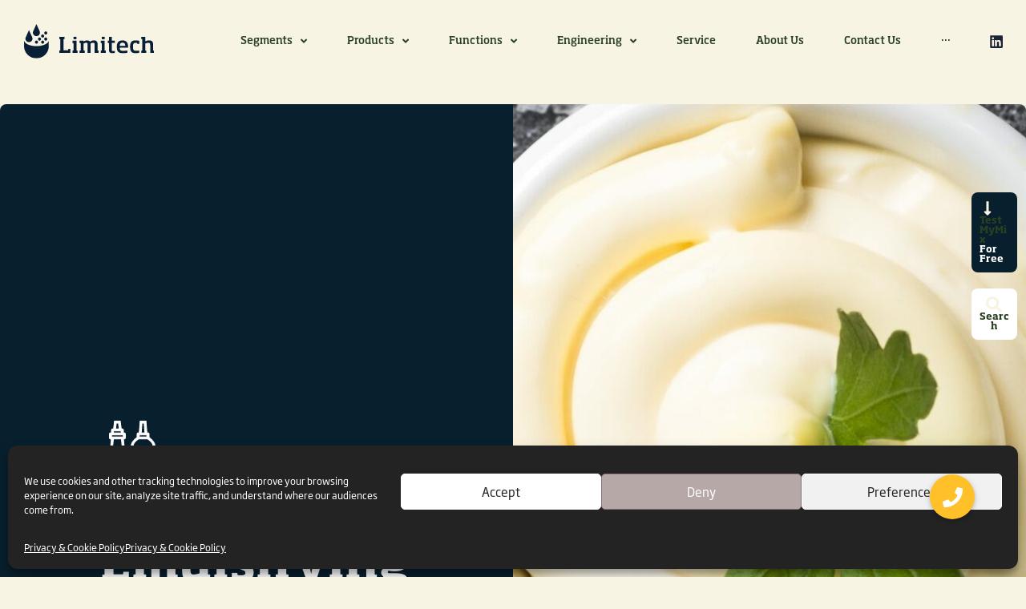

--- FILE ---
content_type: text/html; charset=UTF-8
request_url: https://limitech-eu.com/product-functions/emulsifying/
body_size: 59925
content:
<!DOCTYPE html>
<html dir="ltr" lang="en-GB" prefix="og: https://ogp.me/ns#">
<head>
<meta charset="UTF-8">
<meta name="viewport" content="width=device-width, initial-scale=1">
	<link rel="profile" href="https://gmpg.org/xfn/11"> 
	<meta name="google-site-verification" content="GbKjfOCNClcinZxeifhDKgYzYk0aAyrpbIsTqDAeKYw" />
<!-- Global site tag (gtag.js) - Google Analytics -->
<script async src="https://www.googletagmanager.com/gtag/js?id=UA-4851245-1"></script>
<script>
  window.dataLayer = window.dataLayer || [];
  function gtag(){dataLayer.push(arguments);}
  gtag('js', new Date());

  gtag('config', 'UA-4851245-1');
</script>

<!-- Google Tag Manager -->
<script>(function(w,d,s,l,i){w[l]=w[l]||[];w[l].push({'gtm.start':
new Date().getTime(),event:'gtm.js'});var f=d.getElementsByTagName(s)[0],
j=d.createElement(s),dl=l!='dataLayer'?'&l='+l:'';j.async=true;j.src=
'https://www.googletagmanager.com/gtm.js?id='+i+dl;f.parentNode.insertBefore(j,f);
})(window,document,'script','dataLayer','GTM-TVBLW9NQ');</script>
<!-- End Google Tag Manager --><title>Emulsifying - Limitech A/S</title>
	<style>img:is([sizes="auto" i], [sizes^="auto," i]) { contain-intrinsic-size: 3000px 1500px }</style>
	
		<!-- All in One SEO 4.9.3 - aioseo.com -->
	<meta name="description" content="Limitech Test MyMix For Free Search Emulsifying The process where a liquid in which another liquid or substance is finely divided or emulsified but not dissolved. This process is highly possessed by Limitech no matter substance or specific product produced. Over decades Limitech has refined this process to perfection and can assist your process in" />
	<meta name="robots" content="max-image-preview:large" />
	<link rel="canonical" href="https://limitech-eu.com/product-functions/emulsifying/" />
	<meta name="generator" content="All in One SEO (AIOSEO) 4.9.3" />
		<meta property="og:locale" content="en_GB" />
		<meta property="og:site_name" content="Limitech A/S - Danish manufacturer of batch mixers" />
		<meta property="og:type" content="article" />
		<meta property="og:title" content="Emulsifying - Limitech A/S" />
		<meta property="og:description" content="Limitech Test MyMix For Free Search Emulsifying The process where a liquid in which another liquid or substance is finely divided or emulsified but not dissolved. This process is highly possessed by Limitech no matter substance or specific product produced. Over decades Limitech has refined this process to perfection and can assist your process in" />
		<meta property="og:url" content="https://limitech-eu.com/product-functions/emulsifying/" />
		<meta property="og:image" content="https://limitech-eu.com/wp-content/uploads/2020/10/cropped-logo.png" />
		<meta property="og:image:secure_url" content="https://limitech-eu.com/wp-content/uploads/2020/10/cropped-logo.png" />
		<meta property="article:published_time" content="2022-06-13T08:03:38+00:00" />
		<meta property="article:modified_time" content="2024-04-16T09:50:23+00:00" />
		<meta name="twitter:card" content="summary" />
		<meta name="twitter:title" content="Emulsifying - Limitech A/S" />
		<meta name="twitter:description" content="Limitech Test MyMix For Free Search Emulsifying The process where a liquid in which another liquid or substance is finely divided or emulsified but not dissolved. This process is highly possessed by Limitech no matter substance or specific product produced. Over decades Limitech has refined this process to perfection and can assist your process in" />
		<meta name="twitter:image" content="https://limitech-eu.com/wp-content/uploads/2020/10/cropped-logo.png" />
		<script type="application/ld+json" class="aioseo-schema">
			{"@context":"https:\/\/schema.org","@graph":[{"@type":"BreadcrumbList","@id":"https:\/\/limitech-eu.com\/product-functions\/emulsifying\/#breadcrumblist","itemListElement":[{"@type":"ListItem","@id":"https:\/\/limitech-eu.com#listItem","position":1,"name":"Home","item":"https:\/\/limitech-eu.com","nextItem":{"@type":"ListItem","@id":"https:\/\/limitech-eu.com\/product-functions\/#listItem","name":"Functions"}},{"@type":"ListItem","@id":"https:\/\/limitech-eu.com\/product-functions\/#listItem","position":2,"name":"Functions","item":"https:\/\/limitech-eu.com\/product-functions\/","nextItem":{"@type":"ListItem","@id":"https:\/\/limitech-eu.com\/product-functions\/emulsifying\/#listItem","name":"Emulsifying"},"previousItem":{"@type":"ListItem","@id":"https:\/\/limitech-eu.com#listItem","name":"Home"}},{"@type":"ListItem","@id":"https:\/\/limitech-eu.com\/product-functions\/emulsifying\/#listItem","position":3,"name":"Emulsifying","previousItem":{"@type":"ListItem","@id":"https:\/\/limitech-eu.com\/product-functions\/#listItem","name":"Functions"}}]},{"@type":"Organization","@id":"https:\/\/limitech-eu.com\/#organization","name":"Limitech A\/S","description":"Danish manufacturer of batch mixers","url":"https:\/\/limitech-eu.com\/","logo":{"@type":"ImageObject","url":"https:\/\/limitech-eu.com\/wp-content\/uploads\/2020\/10\/cropped-logo.png","@id":"https:\/\/limitech-eu.com\/product-functions\/emulsifying\/#organizationLogo","width":618,"height":168},"image":{"@id":"https:\/\/limitech-eu.com\/product-functions\/emulsifying\/#organizationLogo"}},{"@type":"WebPage","@id":"https:\/\/limitech-eu.com\/product-functions\/emulsifying\/#webpage","url":"https:\/\/limitech-eu.com\/product-functions\/emulsifying\/","name":"Emulsifying - Limitech A\/S","description":"Limitech Test MyMix For Free Search Emulsifying The process where a liquid in which another liquid or substance is finely divided or emulsified but not dissolved. This process is highly possessed by Limitech no matter substance or specific product produced. Over decades Limitech has refined this process to perfection and can assist your process in","inLanguage":"en-GB","isPartOf":{"@id":"https:\/\/limitech-eu.com\/#website"},"breadcrumb":{"@id":"https:\/\/limitech-eu.com\/product-functions\/emulsifying\/#breadcrumblist"},"image":{"@type":"ImageObject","url":"https:\/\/limitech-eu.com\/wp-content\/uploads\/2021\/07\/mayonnaise-scaled-e1633609539820.jpg","@id":"https:\/\/limitech-eu.com\/product-functions\/emulsifying\/#mainImage","width":1222,"height":825,"caption":"Mayonnaise sauce and ingredients on black stone table. Top view with copy space."},"primaryImageOfPage":{"@id":"https:\/\/limitech-eu.com\/product-functions\/emulsifying\/#mainImage"},"datePublished":"2022-06-13T10:03:38+02:00","dateModified":"2024-04-16T11:50:23+02:00"},{"@type":"WebSite","@id":"https:\/\/limitech-eu.com\/#website","url":"https:\/\/limitech-eu.com\/","name":"Limitech A\/S","description":"Danish manufacturer of batch mixers","inLanguage":"en-GB","publisher":{"@id":"https:\/\/limitech-eu.com\/#organization"}}]}
		</script>
		<!-- All in One SEO -->

<link rel='dns-prefetch' href='//www.googletagmanager.com' />
<link rel='dns-prefetch' href='//cdnjs.cloudflare.com' />
<link rel="alternate" type="application/rss+xml" title="Limitech A/S &raquo; Feed" href="https://limitech-eu.com/feed/" />
<link rel="alternate" type="application/rss+xml" title="Limitech A/S &raquo; Comments Feed" href="https://limitech-eu.com/comments/feed/" />
		<script>
            function cmplzCallClarity(method, params) {
                if (typeof window.clarity === 'function') {
                    try {
                        window.clarity(method, params);
                    } catch (e) {
                        console.warn('Clarity API error:', e);
                    }
                }
            }

            function cmplzGetConsentFromEvent(e) {
                var d = e && e.detail && e.detail.categories ? e.detail.categories : [];
                var categories = Array.isArray(d) ? d : [];

                return {
                    analyticsAllowed: categories.indexOf('statistics') !== -1,
                    adsAllowed: categories.indexOf('marketing') !== -1
                };
            }

            function cmplzSendClarityConsent(analyticsAllowed, adsAllowed) {
                var status = function (b) { return b ? "granted" : "denied"; };
                cmplzCallClarity('consentv2', {
                    analytics_Storage: status(!!analyticsAllowed),
                    ad_Storage: status(!!adsAllowed)
                });
            }

            function cmplzEraseClarityCookies() {
                cmplzCallClarity('consent', false);
            }

            document.addEventListener('cmplz_fire_categories', function (e) {
                var consent = cmplzGetConsentFromEvent(e);
                cmplzSendClarityConsent(consent.analyticsAllowed, consent.adsAllowed);
            });

            document.addEventListener('cmplz_revoke', function (e) {
                var consent = cmplzGetConsentFromEvent(e);
                cmplzSendClarityConsent(consent.analyticsAllowed, consent.adsAllowed);
                if (!consent.analyticsAllowed && !consent.adsAllowed) {
                    cmplzEraseClarityCookies();
                }
            });

		</script>
		<script>
window._wpemojiSettings = {"baseUrl":"https:\/\/s.w.org\/images\/core\/emoji\/16.0.1\/72x72\/","ext":".png","svgUrl":"https:\/\/s.w.org\/images\/core\/emoji\/16.0.1\/svg\/","svgExt":".svg","source":{"concatemoji":"https:\/\/limitech-eu.com\/wp-includes\/js\/wp-emoji-release.min.js?ver=6.8.3"}};
/*! This file is auto-generated */
!function(s,n){var o,i,e;function c(e){try{var t={supportTests:e,timestamp:(new Date).valueOf()};sessionStorage.setItem(o,JSON.stringify(t))}catch(e){}}function p(e,t,n){e.clearRect(0,0,e.canvas.width,e.canvas.height),e.fillText(t,0,0);var t=new Uint32Array(e.getImageData(0,0,e.canvas.width,e.canvas.height).data),a=(e.clearRect(0,0,e.canvas.width,e.canvas.height),e.fillText(n,0,0),new Uint32Array(e.getImageData(0,0,e.canvas.width,e.canvas.height).data));return t.every(function(e,t){return e===a[t]})}function u(e,t){e.clearRect(0,0,e.canvas.width,e.canvas.height),e.fillText(t,0,0);for(var n=e.getImageData(16,16,1,1),a=0;a<n.data.length;a++)if(0!==n.data[a])return!1;return!0}function f(e,t,n,a){switch(t){case"flag":return n(e,"\ud83c\udff3\ufe0f\u200d\u26a7\ufe0f","\ud83c\udff3\ufe0f\u200b\u26a7\ufe0f")?!1:!n(e,"\ud83c\udde8\ud83c\uddf6","\ud83c\udde8\u200b\ud83c\uddf6")&&!n(e,"\ud83c\udff4\udb40\udc67\udb40\udc62\udb40\udc65\udb40\udc6e\udb40\udc67\udb40\udc7f","\ud83c\udff4\u200b\udb40\udc67\u200b\udb40\udc62\u200b\udb40\udc65\u200b\udb40\udc6e\u200b\udb40\udc67\u200b\udb40\udc7f");case"emoji":return!a(e,"\ud83e\udedf")}return!1}function g(e,t,n,a){var r="undefined"!=typeof WorkerGlobalScope&&self instanceof WorkerGlobalScope?new OffscreenCanvas(300,150):s.createElement("canvas"),o=r.getContext("2d",{willReadFrequently:!0}),i=(o.textBaseline="top",o.font="600 32px Arial",{});return e.forEach(function(e){i[e]=t(o,e,n,a)}),i}function t(e){var t=s.createElement("script");t.src=e,t.defer=!0,s.head.appendChild(t)}"undefined"!=typeof Promise&&(o="wpEmojiSettingsSupports",i=["flag","emoji"],n.supports={everything:!0,everythingExceptFlag:!0},e=new Promise(function(e){s.addEventListener("DOMContentLoaded",e,{once:!0})}),new Promise(function(t){var n=function(){try{var e=JSON.parse(sessionStorage.getItem(o));if("object"==typeof e&&"number"==typeof e.timestamp&&(new Date).valueOf()<e.timestamp+604800&&"object"==typeof e.supportTests)return e.supportTests}catch(e){}return null}();if(!n){if("undefined"!=typeof Worker&&"undefined"!=typeof OffscreenCanvas&&"undefined"!=typeof URL&&URL.createObjectURL&&"undefined"!=typeof Blob)try{var e="postMessage("+g.toString()+"("+[JSON.stringify(i),f.toString(),p.toString(),u.toString()].join(",")+"));",a=new Blob([e],{type:"text/javascript"}),r=new Worker(URL.createObjectURL(a),{name:"wpTestEmojiSupports"});return void(r.onmessage=function(e){c(n=e.data),r.terminate(),t(n)})}catch(e){}c(n=g(i,f,p,u))}t(n)}).then(function(e){for(var t in e)n.supports[t]=e[t],n.supports.everything=n.supports.everything&&n.supports[t],"flag"!==t&&(n.supports.everythingExceptFlag=n.supports.everythingExceptFlag&&n.supports[t]);n.supports.everythingExceptFlag=n.supports.everythingExceptFlag&&!n.supports.flag,n.DOMReady=!1,n.readyCallback=function(){n.DOMReady=!0}}).then(function(){return e}).then(function(){var e;n.supports.everything||(n.readyCallback(),(e=n.source||{}).concatemoji?t(e.concatemoji):e.wpemoji&&e.twemoji&&(t(e.twemoji),t(e.wpemoji)))}))}((window,document),window._wpemojiSettings);
</script>
<link rel='stylesheet' id='jet-menu-astra-css' href='https://limitech-eu.com/wp-content/plugins/jet-menu/integration/themes/astra/assets/css/style.css?ver=2.4.18' media='all' />
<style id='cf-frontend-style-inline-css'>
@font-face {
	font-family: 'SohoRegular';
	font-weight: 400;
	font-display: auto;
	src: url('http://limitech-eu.com/wp-content/uploads/2021/06/Monotype-SohoGothicPro-Regular.woff') format('woff');
}
@font-face {
	font-family: 'SohoMedium';
	font-weight: 500;
	font-display: auto;
	src: url('http://limitech-eu.com/wp-content/uploads/2021/06/Monotype-SohoStd-Medium.woff') format('woff');
}
@font-face {
	font-family: 'SohoBold';
	font-weight: 700;
	font-display: auto;
	src: url('http://limitech-eu.com/wp-content/uploads/2021/06/Monotype-SohoStd-Bold.woff') format('woff');
}
</style>
<link rel='stylesheet' id='astra-theme-css-css' href='https://limitech-eu.com/wp-content/themes/astra/assets/css/minified/style.min.css?ver=4.12.1' media='all' />
<style id='astra-theme-css-inline-css'>
:root{--ast-post-nav-space:0;--ast-container-default-xlg-padding:3em;--ast-container-default-lg-padding:3em;--ast-container-default-slg-padding:2em;--ast-container-default-md-padding:3em;--ast-container-default-sm-padding:3em;--ast-container-default-xs-padding:2.4em;--ast-container-default-xxs-padding:1.8em;--ast-code-block-background:#EEEEEE;--ast-comment-inputs-background:#FAFAFA;--ast-normal-container-width:1440px;--ast-narrow-container-width:750px;--ast-blog-title-font-weight:normal;--ast-blog-meta-weight:inherit;--ast-global-color-primary:var(--ast-global-color-5);--ast-global-color-secondary:var(--ast-global-color-4);--ast-global-color-alternate-background:var(--ast-global-color-7);--ast-global-color-subtle-background:var(--ast-global-color-6);--ast-bg-style-guide:var( --ast-global-color-secondary,--ast-global-color-5 );--ast-shadow-style-guide:0px 0px 4px 0 #00000057;--ast-global-dark-bg-style:#fff;--ast-global-dark-lfs:#fbfbfb;--ast-widget-bg-color:#fafafa;--ast-wc-container-head-bg-color:#fbfbfb;--ast-title-layout-bg:#eeeeee;--ast-search-border-color:#e7e7e7;--ast-lifter-hover-bg:#e6e6e6;--ast-gallery-block-color:#000;--srfm-color-input-label:var(--ast-global-color-2);}html{font-size:93.75%;}a{color:#ffc02a;}a:hover,a:focus{color:var(--ast-global-color-1);}body,button,input,select,textarea,.ast-button,.ast-custom-button{font-family:SohoRegular,Helvetica,Arial,sans-serif;font-weight:400;font-size:15px;font-size:1rem;line-height:var(--ast-body-line-height,1.65em);}blockquote{color:var(--ast-global-color-3);}h1,h2,h3,h4,h5,h6,.entry-content :where(h1,h2,h3,h4,h5,h6),.site-title,.site-title a{font-family:SohoMedium,Helvetica,Arial,sans-serif;font-weight:normal;}.ast-site-identity .site-title a{color:var(--ast-global-color-2);}.site-title{font-size:35px;font-size:2.3333333333333rem;display:block;}header .custom-logo-link img{max-width:150px;width:150px;}.astra-logo-svg{width:150px;}.site-header .site-description{font-size:15px;font-size:1rem;display:none;}.entry-title{font-size:26px;font-size:1.7333333333333rem;}.archive .ast-article-post .ast-article-inner,.blog .ast-article-post .ast-article-inner,.archive .ast-article-post .ast-article-inner:hover,.blog .ast-article-post .ast-article-inner:hover{overflow:hidden;}h1,.entry-content :where(h1){font-size:45px;font-size:3rem;font-weight:normal;font-family:SohoBold,Helvetica,Arial,sans-serif;line-height:1.4em;}h2,.entry-content :where(h2){font-size:37px;font-size:2.4666666666667rem;font-weight:normal;font-family:SohoBold,Helvetica,Arial,sans-serif;line-height:1.3em;}h3,.entry-content :where(h3){font-size:28px;font-size:1.8666666666667rem;font-family:SohoMedium,Helvetica,Arial,sans-serif;line-height:1.3em;}h4,.entry-content :where(h4){font-size:24px;font-size:1.6rem;line-height:1.2em;font-family:SohoMedium,Helvetica,Arial,sans-serif;}h5,.entry-content :where(h5){font-size:20px;font-size:1.3333333333333rem;line-height:1.2em;font-family:SohoMedium,Helvetica,Arial,sans-serif;}h6,.entry-content :where(h6){font-size:16px;font-size:1.0666666666667rem;line-height:1.25em;font-family:SohoMedium,Helvetica,Arial,sans-serif;}::selection{background-color:#ffc02a;color:#000000;}body,h1,h2,h3,h4,h5,h6,.entry-title a,.entry-content :where(h1,h2,h3,h4,h5,h6){color:var(--ast-global-color-3);}.tagcloud a:hover,.tagcloud a:focus,.tagcloud a.current-item{color:#000000;border-color:#ffc02a;background-color:#ffc02a;}input:focus,input[type="text"]:focus,input[type="email"]:focus,input[type="url"]:focus,input[type="password"]:focus,input[type="reset"]:focus,input[type="search"]:focus,textarea:focus{border-color:#ffc02a;}input[type="radio"]:checked,input[type=reset],input[type="checkbox"]:checked,input[type="checkbox"]:hover:checked,input[type="checkbox"]:focus:checked,input[type=range]::-webkit-slider-thumb{border-color:#ffc02a;background-color:#ffc02a;box-shadow:none;}.site-footer a:hover + .post-count,.site-footer a:focus + .post-count{background:#ffc02a;border-color:#ffc02a;}.single .nav-links .nav-previous,.single .nav-links .nav-next{color:#ffc02a;}.entry-meta,.entry-meta *{line-height:1.45;color:#ffc02a;}.entry-meta a:not(.ast-button):hover,.entry-meta a:not(.ast-button):hover *,.entry-meta a:not(.ast-button):focus,.entry-meta a:not(.ast-button):focus *,.page-links > .page-link,.page-links .page-link:hover,.post-navigation a:hover{color:var(--ast-global-color-1);}#cat option,.secondary .calendar_wrap thead a,.secondary .calendar_wrap thead a:visited{color:#ffc02a;}.secondary .calendar_wrap #today,.ast-progress-val span{background:#ffc02a;}.secondary a:hover + .post-count,.secondary a:focus + .post-count{background:#ffc02a;border-color:#ffc02a;}.calendar_wrap #today > a{color:#000000;}.page-links .page-link,.single .post-navigation a{color:#ffc02a;}.ast-search-menu-icon .search-form button.search-submit{padding:0 4px;}.ast-search-menu-icon form.search-form{padding-right:0;}.ast-header-search .ast-search-menu-icon.ast-dropdown-active .search-form,.ast-header-search .ast-search-menu-icon.ast-dropdown-active .search-field:focus{transition:all 0.2s;}.search-form input.search-field:focus{outline:none;}.widget-title,.widget .wp-block-heading{font-size:21px;font-size:1.4rem;color:var(--ast-global-color-3);}.ast-search-menu-icon.slide-search a:focus-visible:focus-visible,.astra-search-icon:focus-visible,#close:focus-visible,a:focus-visible,.ast-menu-toggle:focus-visible,.site .skip-link:focus-visible,.wp-block-loginout input:focus-visible,.wp-block-search.wp-block-search__button-inside .wp-block-search__inside-wrapper,.ast-header-navigation-arrow:focus-visible,.woocommerce .wc-proceed-to-checkout > .checkout-button:focus-visible,.woocommerce .woocommerce-MyAccount-navigation ul li a:focus-visible,.ast-orders-table__row .ast-orders-table__cell:focus-visible,.woocommerce .woocommerce-order-details .order-again > .button:focus-visible,.woocommerce .woocommerce-message a.button.wc-forward:focus-visible,.woocommerce #minus_qty:focus-visible,.woocommerce #plus_qty:focus-visible,a#ast-apply-coupon:focus-visible,.woocommerce .woocommerce-info a:focus-visible,.woocommerce .astra-shop-summary-wrap a:focus-visible,.woocommerce a.wc-forward:focus-visible,#ast-apply-coupon:focus-visible,.woocommerce-js .woocommerce-mini-cart-item a.remove:focus-visible,#close:focus-visible,.button.search-submit:focus-visible,#search_submit:focus,.normal-search:focus-visible,.ast-header-account-wrap:focus-visible,.woocommerce .ast-on-card-button.ast-quick-view-trigger:focus,.astra-cart-drawer-close:focus,.ast-single-variation:focus,.ast-woocommerce-product-gallery__image:focus,.ast-button:focus,.woocommerce-product-gallery--with-images [data-controls="prev"]:focus-visible,.woocommerce-product-gallery--with-images [data-controls="next"]:focus-visible,.ast-builder-button-wrap:has(.ast-custom-button-link:focus),.ast-builder-button-wrap .ast-custom-button-link:focus{outline-style:dotted;outline-color:inherit;outline-width:thin;}input:focus,input[type="text"]:focus,input[type="email"]:focus,input[type="url"]:focus,input[type="password"]:focus,input[type="reset"]:focus,input[type="search"]:focus,input[type="number"]:focus,textarea:focus,.wp-block-search__input:focus,[data-section="section-header-mobile-trigger"] .ast-button-wrap .ast-mobile-menu-trigger-minimal:focus,.ast-mobile-popup-drawer.active .menu-toggle-close:focus,.woocommerce-ordering select.orderby:focus,#ast-scroll-top:focus,#coupon_code:focus,.woocommerce-page #comment:focus,.woocommerce #reviews #respond input#submit:focus,.woocommerce a.add_to_cart_button:focus,.woocommerce .button.single_add_to_cart_button:focus,.woocommerce .woocommerce-cart-form button:focus,.woocommerce .woocommerce-cart-form__cart-item .quantity .qty:focus,.woocommerce .woocommerce-billing-fields .woocommerce-billing-fields__field-wrapper .woocommerce-input-wrapper > .input-text:focus,.woocommerce #order_comments:focus,.woocommerce #place_order:focus,.woocommerce .woocommerce-address-fields .woocommerce-address-fields__field-wrapper .woocommerce-input-wrapper > .input-text:focus,.woocommerce .woocommerce-MyAccount-content form button:focus,.woocommerce .woocommerce-MyAccount-content .woocommerce-EditAccountForm .woocommerce-form-row .woocommerce-Input.input-text:focus,.woocommerce .ast-woocommerce-container .woocommerce-pagination ul.page-numbers li a:focus,body #content .woocommerce form .form-row .select2-container--default .select2-selection--single:focus,#ast-coupon-code:focus,.woocommerce.woocommerce-js .quantity input[type=number]:focus,.woocommerce-js .woocommerce-mini-cart-item .quantity input[type=number]:focus,.woocommerce p#ast-coupon-trigger:focus{border-style:dotted;border-color:inherit;border-width:thin;}input{outline:none;}.woocommerce-js input[type=text]:focus,.woocommerce-js input[type=email]:focus,.woocommerce-js textarea:focus,input[type=number]:focus,.comments-area textarea#comment:focus,.comments-area textarea#comment:active,.comments-area .ast-comment-formwrap input[type="text"]:focus,.comments-area .ast-comment-formwrap input[type="text"]:active{outline-style:unset;outline-color:inherit;outline-width:thin;}.main-header-menu .menu-link,.ast-header-custom-item a{color:var(--ast-global-color-3);}.main-header-menu .menu-item:hover > .menu-link,.main-header-menu .menu-item:hover > .ast-menu-toggle,.main-header-menu .ast-masthead-custom-menu-items a:hover,.main-header-menu .menu-item.focus > .menu-link,.main-header-menu .menu-item.focus > .ast-menu-toggle,.main-header-menu .current-menu-item > .menu-link,.main-header-menu .current-menu-ancestor > .menu-link,.main-header-menu .current-menu-item > .ast-menu-toggle,.main-header-menu .current-menu-ancestor > .ast-menu-toggle{color:#ffc02a;}.header-main-layout-3 .ast-main-header-bar-alignment{margin-right:auto;}.header-main-layout-2 .site-header-section-left .ast-site-identity{text-align:left;}.ast-logo-title-inline .site-logo-img{padding-right:1em;}.site-logo-img img{ transition:all 0.2s linear;}body .ast-oembed-container *{position:absolute;top:0;width:100%;height:100%;left:0;}body .wp-block-embed-pocket-casts .ast-oembed-container *{position:unset;}.ast-header-break-point .ast-mobile-menu-buttons-minimal.menu-toggle{background:transparent;color:#ffc02a;}.ast-header-break-point .ast-mobile-menu-buttons-outline.menu-toggle{background:transparent;border:1px solid #ffc02a;color:#ffc02a;}.ast-header-break-point .ast-mobile-menu-buttons-fill.menu-toggle{background:#ffc02a;}.ast-single-post-featured-section + article {margin-top: 2em;}.site-content .ast-single-post-featured-section img {width: 100%;overflow: hidden;object-fit: cover;}.site > .ast-single-related-posts-container {margin-top: 0;}@media (min-width: 922px) {.ast-desktop .ast-container--narrow {max-width: var(--ast-narrow-container-width);margin: 0 auto;}}.ast-page-builder-template .hentry {margin: 0;}.ast-page-builder-template .site-content > .ast-container {max-width: 100%;padding: 0;}.ast-page-builder-template .site .site-content #primary {padding: 0;margin: 0;}.ast-page-builder-template .no-results {text-align: center;margin: 4em auto;}.ast-page-builder-template .ast-pagination {padding: 2em;}.ast-page-builder-template .entry-header.ast-no-title.ast-no-thumbnail {margin-top: 0;}.ast-page-builder-template .entry-header.ast-header-without-markup {margin-top: 0;margin-bottom: 0;}.ast-page-builder-template .entry-header.ast-no-title.ast-no-meta {margin-bottom: 0;}.ast-page-builder-template.single .post-navigation {padding-bottom: 2em;}.ast-page-builder-template.single-post .site-content > .ast-container {max-width: 100%;}.ast-page-builder-template .entry-header {margin-top: 2em;margin-left: auto;margin-right: auto;}.ast-page-builder-template .ast-archive-description {margin: 2em auto 0;padding-left: 20px;padding-right: 20px;}.ast-page-builder-template .ast-row {margin-left: 0;margin-right: 0;}.single.ast-page-builder-template .entry-header + .entry-content,.single.ast-page-builder-template .ast-single-entry-banner + .site-content article .entry-content {margin-bottom: 2em;}@media(min-width: 921px) {.ast-page-builder-template.archive.ast-right-sidebar .ast-row article,.ast-page-builder-template.archive.ast-left-sidebar .ast-row article {padding-left: 0;padding-right: 0;}}.ast-page-builder-template.ast-no-sidebar .entry-content .alignwide {margin-left: 0;margin-right: 0;}.footer-adv .footer-adv-overlay{border-top-style:solid;border-top-color:#7a7a7a;}.wp-block-buttons.aligncenter{justify-content:center;}.wp-block-buttons .wp-block-button.is-style-outline .wp-block-button__link.wp-element-button,.ast-outline-button,.wp-block-uagb-buttons-child .uagb-buttons-repeater.ast-outline-button{border-top-width:2px;border-right-width:2px;border-bottom-width:2px;border-left-width:2px;font-family:inherit;font-weight:inherit;line-height:1em;}.wp-block-button .wp-block-button__link.wp-element-button.is-style-outline:not(.has-background),.wp-block-button.is-style-outline>.wp-block-button__link.wp-element-button:not(.has-background),.ast-outline-button{background-color:transparent;}.entry-content[data-ast-blocks-layout] > figure{margin-bottom:1em;}.elementor-widget-container .elementor-loop-container .e-loop-item[data-elementor-type="loop-item"]{width:100%;}.review-rating{display:flex;align-items:center;order:2;}#page{display:flex;flex-direction:column;min-height:100vh;}.ast-404-layout-1 h1.page-title{color:var(--ast-global-color-2);}.single .post-navigation a{line-height:1em;height:inherit;}.error-404 .page-sub-title{font-size:1.5rem;font-weight:inherit;}.search .site-content .content-area .search-form{margin-bottom:0;}#page .site-content{flex-grow:1;}.widget{margin-bottom:1.25em;}#secondary li{line-height:1.5em;}#secondary .wp-block-group h2{margin-bottom:0.7em;}#secondary h2{font-size:1.7rem;}.ast-separate-container .ast-article-post,.ast-separate-container .ast-article-single,.ast-separate-container .comment-respond{padding:3em;}.ast-separate-container .ast-article-single .ast-article-single{padding:0;}.ast-article-single .wp-block-post-template-is-layout-grid{padding-left:0;}.ast-separate-container .comments-title,.ast-narrow-container .comments-title{padding:1.5em 2em;}.ast-page-builder-template .comment-form-textarea,.ast-comment-formwrap .ast-grid-common-col{padding:0;}.ast-comment-formwrap{padding:0;display:inline-flex;column-gap:20px;width:100%;margin-left:0;margin-right:0;}.comments-area textarea#comment:focus,.comments-area textarea#comment:active,.comments-area .ast-comment-formwrap input[type="text"]:focus,.comments-area .ast-comment-formwrap input[type="text"]:active {box-shadow:none;outline:none;}.archive.ast-page-builder-template .entry-header{margin-top:2em;}.ast-page-builder-template .ast-comment-formwrap{width:100%;}.entry-title{margin-bottom:0.5em;}.ast-archive-description p{font-size:inherit;font-weight:inherit;line-height:inherit;}.ast-separate-container .ast-comment-list li.depth-1,.hentry{margin-bottom:2em;}@media (min-width:921px){.ast-left-sidebar.ast-page-builder-template #secondary,.archive.ast-right-sidebar.ast-page-builder-template .site-main{padding-left:20px;padding-right:20px;}}@media (max-width:544px){.ast-comment-formwrap.ast-row{column-gap:10px;display:inline-block;}#ast-commentform .ast-grid-common-col{position:relative;width:100%;}}@media (min-width:1201px){.ast-separate-container .ast-article-post,.ast-separate-container .ast-article-single,.ast-separate-container .ast-author-box,.ast-separate-container .ast-404-layout-1,.ast-separate-container .no-results{padding:3em;}}@media (max-width:921px){.ast-left-sidebar #content > .ast-container{display:flex;flex-direction:column-reverse;width:100%;}}@media (min-width:922px){.ast-separate-container.ast-right-sidebar #primary,.ast-separate-container.ast-left-sidebar #primary{border:0;}.search-no-results.ast-separate-container #primary{margin-bottom:4em;}}.wp-block-button .wp-block-button__link{color:#000000;}.wp-block-button .wp-block-button__link:hover,.wp-block-button .wp-block-button__link:focus{color:#ffffff;background-color:var(--ast-global-color-1);border-color:var(--ast-global-color-1);}.elementor-widget-heading h1.elementor-heading-title{line-height:1.4em;}.elementor-widget-heading h2.elementor-heading-title{line-height:1.3em;}.elementor-widget-heading h3.elementor-heading-title{line-height:1.3em;}.elementor-widget-heading h4.elementor-heading-title{line-height:1.2em;}.elementor-widget-heading h5.elementor-heading-title{line-height:1.2em;}.elementor-widget-heading h6.elementor-heading-title{line-height:1.25em;}.wp-block-button .wp-block-button__link,.wp-block-search .wp-block-search__button,body .wp-block-file .wp-block-file__button{border-color:#ffc02a;background-color:#ffc02a;color:#000000;font-family:inherit;font-weight:inherit;line-height:1em;padding-top:10px;padding-right:40px;padding-bottom:10px;padding-left:40px;}.menu-toggle,button,.ast-button,.ast-custom-button,.button,input#submit,input[type="button"],input[type="submit"],input[type="reset"],form[CLASS*="wp-block-search__"].wp-block-search .wp-block-search__inside-wrapper .wp-block-search__button,body .wp-block-file .wp-block-file__button,.search .search-submit{border-style:solid;border-top-width:0;border-right-width:0;border-left-width:0;border-bottom-width:0;color:#000000;border-color:#ffc02a;background-color:#ffc02a;padding-top:10px;padding-right:40px;padding-bottom:10px;padding-left:40px;font-family:inherit;font-weight:inherit;line-height:1em;}button:focus,.menu-toggle:hover,button:hover,.ast-button:hover,.ast-custom-button:hover .button:hover,.ast-custom-button:hover ,input[type=reset]:hover,input[type=reset]:focus,input#submit:hover,input#submit:focus,input[type="button"]:hover,input[type="button"]:focus,input[type="submit"]:hover,input[type="submit"]:focus,form[CLASS*="wp-block-search__"].wp-block-search .wp-block-search__inside-wrapper .wp-block-search__button:hover,form[CLASS*="wp-block-search__"].wp-block-search .wp-block-search__inside-wrapper .wp-block-search__button:focus,body .wp-block-file .wp-block-file__button:hover,body .wp-block-file .wp-block-file__button:focus{color:#ffffff;background-color:var(--ast-global-color-1);border-color:var(--ast-global-color-1);}form[CLASS*="wp-block-search__"].wp-block-search .wp-block-search__inside-wrapper .wp-block-search__button.has-icon{padding-top:calc(10px - 3px);padding-right:calc(40px - 3px);padding-bottom:calc(10px - 3px);padding-left:calc(40px - 3px);}@media (max-width:921px){.ast-mobile-header-stack .main-header-bar .ast-search-menu-icon{display:inline-block;}.ast-header-break-point.ast-header-custom-item-outside .ast-mobile-header-stack .main-header-bar .ast-search-icon{margin:0;}.ast-comment-avatar-wrap img{max-width:2.5em;}.ast-comment-meta{padding:0 1.8888em 1.3333em;}.ast-separate-container .ast-comment-list li.depth-1{padding:1.5em 2.14em;}.ast-separate-container .comment-respond{padding:2em 2.14em;}}@media (min-width:544px){.ast-container{max-width:100%;}}@media (max-width:544px){.ast-separate-container .ast-article-post,.ast-separate-container .ast-article-single,.ast-separate-container .comments-title,.ast-separate-container .ast-archive-description{padding:1.5em 1em;}.ast-separate-container #content .ast-container{padding-left:0.54em;padding-right:0.54em;}.ast-separate-container .ast-comment-list .bypostauthor{padding:.5em;}.ast-search-menu-icon.ast-dropdown-active .search-field{width:170px;}.site-branding img,.site-header .site-logo-img .custom-logo-link img{max-width:100%;}} #ast-mobile-header .ast-site-header-cart-li a{pointer-events:none;}@media (min-width:545px){.ast-page-builder-template .comments-area,.single.ast-page-builder-template .entry-header,.single.ast-page-builder-template .post-navigation,.single.ast-page-builder-template .ast-single-related-posts-container{max-width:1480px;margin-left:auto;margin-right:auto;}}body,.ast-separate-container{background-color:#e6e8eb;background-image:none;}@media (max-width:921px){.site-title{display:block;}.site-header .site-description{display:none;}h1,.entry-content :where(h1){font-size:30px;}h2,.entry-content :where(h2){font-size:25px;}h3,.entry-content :where(h3){font-size:20px;}}@media (max-width:544px){.site-title{display:block;}.site-header .site-description{display:none;}h1,.entry-content :where(h1){font-size:30px;}h2,.entry-content :where(h2){font-size:25px;}h3,.entry-content :where(h3){font-size:20px;}}@media (max-width:921px){html{font-size:85.5%;}}@media (max-width:544px){html{font-size:85.5%;}}@media (min-width:922px){.ast-container{max-width:1480px;}}@font-face {font-family: "Astra";src: url(https://limitech-eu.com/wp-content/themes/astra/assets/fonts/astra.woff) format("woff"),url(https://limitech-eu.com/wp-content/themes/astra/assets/fonts/astra.ttf) format("truetype"),url(https://limitech-eu.com/wp-content/themes/astra/assets/fonts/astra.svg#astra) format("svg");font-weight: normal;font-style: normal;font-display: fallback;}@media (max-width:921px) {.main-header-bar .main-header-bar-navigation{display:none;}}.ast-desktop .main-header-menu.submenu-with-border .sub-menu,.ast-desktop .main-header-menu.submenu-with-border .astra-full-megamenu-wrapper{border-color:#ffc02a;}.ast-desktop .main-header-menu.submenu-with-border .sub-menu{border-top-width:2px;border-style:solid;}.ast-desktop .main-header-menu.submenu-with-border .sub-menu .sub-menu{top:-2px;}.ast-desktop .main-header-menu.submenu-with-border .sub-menu .menu-link,.ast-desktop .main-header-menu.submenu-with-border .children .menu-link{border-bottom-width:0px;border-style:solid;border-color:#eaeaea;}@media (min-width:922px){.main-header-menu .sub-menu .menu-item.ast-left-align-sub-menu:hover > .sub-menu,.main-header-menu .sub-menu .menu-item.ast-left-align-sub-menu.focus > .sub-menu{margin-left:-0px;}}.ast-small-footer{border-top-style:solid;border-top-width:1px;border-top-color:#7a7a7a;}.ast-small-footer-wrap{text-align:center;}.site .comments-area{padding-bottom:3em;}.ast-header-break-point.ast-header-custom-item-inside .main-header-bar .main-header-bar-navigation .ast-search-icon {display: none;}.ast-header-break-point.ast-header-custom-item-inside .main-header-bar .ast-search-menu-icon .search-form {padding: 0;display: block;overflow: hidden;}.ast-header-break-point .ast-header-custom-item .widget:last-child {margin-bottom: 1em;}.ast-header-custom-item .widget {margin: 0.5em;display: inline-block;vertical-align: middle;}.ast-header-custom-item .widget p {margin-bottom: 0;}.ast-header-custom-item .widget li {width: auto;}.ast-header-custom-item-inside .button-custom-menu-item .menu-link {display: none;}.ast-header-custom-item-inside.ast-header-break-point .button-custom-menu-item .ast-custom-button-link {display: none;}.ast-header-custom-item-inside.ast-header-break-point .button-custom-menu-item .menu-link {display: block;}.ast-header-break-point.ast-header-custom-item-outside .main-header-bar .ast-search-icon {margin-right: 1em;}.ast-header-break-point.ast-header-custom-item-inside .main-header-bar .ast-search-menu-icon .search-field,.ast-header-break-point.ast-header-custom-item-inside .main-header-bar .ast-search-menu-icon.ast-inline-search .search-field {width: 100%;padding-right: 5.5em;}.ast-header-break-point.ast-header-custom-item-inside .main-header-bar .ast-search-menu-icon .search-submit {display: block;position: absolute;height: 100%;top: 0;right: 0;padding: 0 1em;border-radius: 0;}.ast-header-break-point .ast-header-custom-item .ast-masthead-custom-menu-items {padding-left: 20px;padding-right: 20px;margin-bottom: 1em;margin-top: 1em;}.ast-header-custom-item-inside.ast-header-break-point .button-custom-menu-item {padding-left: 0;padding-right: 0;margin-top: 0;margin-bottom: 0;}.astra-icon-down_arrow::after {content: "\e900";font-family: Astra;}.astra-icon-close::after {content: "\e5cd";font-family: Astra;}.astra-icon-drag_handle::after {content: "\e25d";font-family: Astra;}.astra-icon-format_align_justify::after {content: "\e235";font-family: Astra;}.astra-icon-menu::after {content: "\e5d2";font-family: Astra;}.astra-icon-reorder::after {content: "\e8fe";font-family: Astra;}.astra-icon-search::after {content: "\e8b6";font-family: Astra;}.astra-icon-zoom_in::after {content: "\e56b";font-family: Astra;}.astra-icon-check-circle::after {content: "\e901";font-family: Astra;}.astra-icon-shopping-cart::after {content: "\f07a";font-family: Astra;}.astra-icon-shopping-bag::after {content: "\f290";font-family: Astra;}.astra-icon-shopping-basket::after {content: "\f291";font-family: Astra;}.astra-icon-circle-o::after {content: "\e903";font-family: Astra;}.astra-icon-certificate::after {content: "\e902";font-family: Astra;}.wp-block-file {display: flex;align-items: center;flex-wrap: wrap;justify-content: space-between;}.wp-block-pullquote {border: none;}.wp-block-pullquote blockquote::before {content: "\201D";font-family: "Helvetica",sans-serif;display: flex;transform: rotate( 180deg );font-size: 6rem;font-style: normal;line-height: 1;font-weight: bold;align-items: center;justify-content: center;}.has-text-align-right > blockquote::before {justify-content: flex-start;}.has-text-align-left > blockquote::before {justify-content: flex-end;}figure.wp-block-pullquote.is-style-solid-color blockquote {max-width: 100%;text-align: inherit;}:root {--wp--custom--ast-default-block-top-padding: 3em;--wp--custom--ast-default-block-right-padding: 3em;--wp--custom--ast-default-block-bottom-padding: 3em;--wp--custom--ast-default-block-left-padding: 3em;--wp--custom--ast-container-width: 1440px;--wp--custom--ast-content-width-size: 1440px;--wp--custom--ast-wide-width-size: calc(1440px + var(--wp--custom--ast-default-block-left-padding) + var(--wp--custom--ast-default-block-right-padding));}.ast-narrow-container {--wp--custom--ast-content-width-size: 750px;--wp--custom--ast-wide-width-size: 750px;}@media(max-width: 921px) {:root {--wp--custom--ast-default-block-top-padding: 3em;--wp--custom--ast-default-block-right-padding: 2em;--wp--custom--ast-default-block-bottom-padding: 3em;--wp--custom--ast-default-block-left-padding: 2em;}}@media(max-width: 544px) {:root {--wp--custom--ast-default-block-top-padding: 3em;--wp--custom--ast-default-block-right-padding: 1.5em;--wp--custom--ast-default-block-bottom-padding: 3em;--wp--custom--ast-default-block-left-padding: 1.5em;}}.entry-content > .wp-block-group,.entry-content > .wp-block-cover,.entry-content > .wp-block-columns {padding-top: var(--wp--custom--ast-default-block-top-padding);padding-right: var(--wp--custom--ast-default-block-right-padding);padding-bottom: var(--wp--custom--ast-default-block-bottom-padding);padding-left: var(--wp--custom--ast-default-block-left-padding);}.ast-plain-container.ast-no-sidebar .entry-content > .alignfull,.ast-page-builder-template .ast-no-sidebar .entry-content > .alignfull {margin-left: calc( -50vw + 50%);margin-right: calc( -50vw + 50%);max-width: 100vw;width: 100vw;}.ast-plain-container.ast-no-sidebar .entry-content .alignfull .alignfull,.ast-page-builder-template.ast-no-sidebar .entry-content .alignfull .alignfull,.ast-plain-container.ast-no-sidebar .entry-content .alignfull .alignwide,.ast-page-builder-template.ast-no-sidebar .entry-content .alignfull .alignwide,.ast-plain-container.ast-no-sidebar .entry-content .alignwide .alignfull,.ast-page-builder-template.ast-no-sidebar .entry-content .alignwide .alignfull,.ast-plain-container.ast-no-sidebar .entry-content .alignwide .alignwide,.ast-page-builder-template.ast-no-sidebar .entry-content .alignwide .alignwide,.ast-plain-container.ast-no-sidebar .entry-content .wp-block-column .alignfull,.ast-page-builder-template.ast-no-sidebar .entry-content .wp-block-column .alignfull,.ast-plain-container.ast-no-sidebar .entry-content .wp-block-column .alignwide,.ast-page-builder-template.ast-no-sidebar .entry-content .wp-block-column .alignwide {margin-left: auto;margin-right: auto;width: 100%;}[data-ast-blocks-layout] .wp-block-separator:not(.is-style-dots) {height: 0;}[data-ast-blocks-layout] .wp-block-separator {margin: 20px auto;}[data-ast-blocks-layout] .wp-block-separator:not(.is-style-wide):not(.is-style-dots) {max-width: 100px;}[data-ast-blocks-layout] .wp-block-separator.has-background {padding: 0;}.entry-content[data-ast-blocks-layout] > * {max-width: var(--wp--custom--ast-content-width-size);margin-left: auto;margin-right: auto;}.entry-content[data-ast-blocks-layout] > .alignwide {max-width: var(--wp--custom--ast-wide-width-size);}.entry-content[data-ast-blocks-layout] .alignfull {max-width: none;}.entry-content .wp-block-columns {margin-bottom: 0;}blockquote {margin: 1.5em;border-color: rgba(0,0,0,0.05);}.wp-block-quote:not(.has-text-align-right):not(.has-text-align-center) {border-left: 5px solid rgba(0,0,0,0.05);}.has-text-align-right > blockquote,blockquote.has-text-align-right {border-right: 5px solid rgba(0,0,0,0.05);}.has-text-align-left > blockquote,blockquote.has-text-align-left {border-left: 5px solid rgba(0,0,0,0.05);}.wp-block-site-tagline,.wp-block-latest-posts .read-more {margin-top: 15px;}.wp-block-loginout p label {display: block;}.wp-block-loginout p:not(.login-remember):not(.login-submit) input {width: 100%;}.wp-block-loginout input:focus {border-color: transparent;}.wp-block-loginout input:focus {outline: thin dotted;}.entry-content .wp-block-media-text .wp-block-media-text__content {padding: 0 0 0 8%;}.entry-content .wp-block-media-text.has-media-on-the-right .wp-block-media-text__content {padding: 0 8% 0 0;}.entry-content .wp-block-media-text.has-background .wp-block-media-text__content {padding: 8%;}.entry-content .wp-block-cover:not([class*="background-color"]):not(.has-text-color.has-link-color) .wp-block-cover__inner-container,.entry-content .wp-block-cover:not([class*="background-color"]) .wp-block-cover-image-text,.entry-content .wp-block-cover:not([class*="background-color"]) .wp-block-cover-text,.entry-content .wp-block-cover-image:not([class*="background-color"]) .wp-block-cover__inner-container,.entry-content .wp-block-cover-image:not([class*="background-color"]) .wp-block-cover-image-text,.entry-content .wp-block-cover-image:not([class*="background-color"]) .wp-block-cover-text {color: var(--ast-global-color-primary,var(--ast-global-color-5));}.wp-block-loginout .login-remember input {width: 1.1rem;height: 1.1rem;margin: 0 5px 4px 0;vertical-align: middle;}.wp-block-latest-posts > li > *:first-child,.wp-block-latest-posts:not(.is-grid) > li:first-child {margin-top: 0;}.entry-content > .wp-block-buttons,.entry-content > .wp-block-uagb-buttons {margin-bottom: 1.5em;}.wp-block-search__inside-wrapper .wp-block-search__input {padding: 0 10px;color: var(--ast-global-color-3);background: var(--ast-global-color-primary,var(--ast-global-color-5));border-color: var(--ast-border-color);}.wp-block-latest-posts .read-more {margin-bottom: 1.5em;}.wp-block-search__no-button .wp-block-search__inside-wrapper .wp-block-search__input {padding-top: 5px;padding-bottom: 5px;}.wp-block-latest-posts .wp-block-latest-posts__post-date,.wp-block-latest-posts .wp-block-latest-posts__post-author {font-size: 1rem;}.wp-block-latest-posts > li > *,.wp-block-latest-posts:not(.is-grid) > li {margin-top: 12px;margin-bottom: 12px;}.ast-page-builder-template .entry-content[data-ast-blocks-layout] > .alignwide:where(:not(.uagb-is-root-container):not(.spectra-is-root-container)) > * {max-width: var(--wp--custom--ast-wide-width-size);}.ast-page-builder-template .entry-content[data-ast-blocks-layout] > .inherit-container-width > *,.ast-page-builder-template .entry-content[data-ast-blocks-layout] > *:not(.wp-block-group):where(:not(.uagb-is-root-container):not(.spectra-is-root-container)) > *,.entry-content[data-ast-blocks-layout] > .wp-block-cover .wp-block-cover__inner-container {max-width: var(--wp--custom--ast-content-width-size) ;margin-left: auto;margin-right: auto;}.ast-page-builder-template .entry-content[data-ast-blocks-layout] > *,.ast-page-builder-template .entry-content[data-ast-blocks-layout] > .alignfull:where(:not(.wp-block-group):not(.uagb-is-root-container):not(.spectra-is-root-container)) > * {max-width: none;}.entry-content[data-ast-blocks-layout] .wp-block-cover:not(.alignleft):not(.alignright) {width: auto;}@media(max-width: 1200px) {.ast-separate-container .entry-content > .alignfull,.ast-separate-container .entry-content[data-ast-blocks-layout] > .alignwide,.ast-plain-container .entry-content[data-ast-blocks-layout] > .alignwide,.ast-plain-container .entry-content .alignfull {margin-left: calc(-1 * min(var(--ast-container-default-xlg-padding),20px)) ;margin-right: calc(-1 * min(var(--ast-container-default-xlg-padding),20px));}}@media(min-width: 1201px) {.ast-separate-container .entry-content > .alignfull {margin-left: calc(-1 * var(--ast-container-default-xlg-padding) );margin-right: calc(-1 * var(--ast-container-default-xlg-padding) );}.ast-separate-container .entry-content[data-ast-blocks-layout] > .alignwide,.ast-plain-container .entry-content[data-ast-blocks-layout] > .alignwide {margin-left: calc(-1 * var(--wp--custom--ast-default-block-left-padding) );margin-right: calc(-1 * var(--wp--custom--ast-default-block-right-padding) );}}@media(min-width: 921px) {.ast-separate-container .entry-content .wp-block-group.alignwide:not(.inherit-container-width) > :where(:not(.alignleft):not(.alignright)),.ast-plain-container .entry-content .wp-block-group.alignwide:not(.inherit-container-width) > :where(:not(.alignleft):not(.alignright)) {max-width: calc( var(--wp--custom--ast-content-width-size) + 80px );}.ast-plain-container.ast-right-sidebar .entry-content[data-ast-blocks-layout] .alignfull,.ast-plain-container.ast-left-sidebar .entry-content[data-ast-blocks-layout] .alignfull {margin-left: -60px;margin-right: -60px;}}@media(min-width: 544px) {.entry-content > .alignleft {margin-right: 20px;}.entry-content > .alignright {margin-left: 20px;}}@media (max-width:544px){.wp-block-columns .wp-block-column:not(:last-child){margin-bottom:20px;}.wp-block-latest-posts{margin:0;}}@media( max-width: 600px ) {.entry-content .wp-block-media-text .wp-block-media-text__content,.entry-content .wp-block-media-text.has-media-on-the-right .wp-block-media-text__content {padding: 8% 0 0;}.entry-content .wp-block-media-text.has-background .wp-block-media-text__content {padding: 8%;}}.ast-page-builder-template .entry-header {padding-left: 0;}.ast-narrow-container .site-content .wp-block-uagb-image--align-full .wp-block-uagb-image__figure {max-width: 100%;margin-left: auto;margin-right: auto;}:root .has-ast-global-color-0-color{color:var(--ast-global-color-0);}:root .has-ast-global-color-0-background-color{background-color:var(--ast-global-color-0);}:root .wp-block-button .has-ast-global-color-0-color{color:var(--ast-global-color-0);}:root .wp-block-button .has-ast-global-color-0-background-color{background-color:var(--ast-global-color-0);}:root .has-ast-global-color-1-color{color:var(--ast-global-color-1);}:root .has-ast-global-color-1-background-color{background-color:var(--ast-global-color-1);}:root .wp-block-button .has-ast-global-color-1-color{color:var(--ast-global-color-1);}:root .wp-block-button .has-ast-global-color-1-background-color{background-color:var(--ast-global-color-1);}:root .has-ast-global-color-2-color{color:var(--ast-global-color-2);}:root .has-ast-global-color-2-background-color{background-color:var(--ast-global-color-2);}:root .wp-block-button .has-ast-global-color-2-color{color:var(--ast-global-color-2);}:root .wp-block-button .has-ast-global-color-2-background-color{background-color:var(--ast-global-color-2);}:root .has-ast-global-color-3-color{color:var(--ast-global-color-3);}:root .has-ast-global-color-3-background-color{background-color:var(--ast-global-color-3);}:root .wp-block-button .has-ast-global-color-3-color{color:var(--ast-global-color-3);}:root .wp-block-button .has-ast-global-color-3-background-color{background-color:var(--ast-global-color-3);}:root .has-ast-global-color-4-color{color:var(--ast-global-color-4);}:root .has-ast-global-color-4-background-color{background-color:var(--ast-global-color-4);}:root .wp-block-button .has-ast-global-color-4-color{color:var(--ast-global-color-4);}:root .wp-block-button .has-ast-global-color-4-background-color{background-color:var(--ast-global-color-4);}:root .has-ast-global-color-5-color{color:var(--ast-global-color-5);}:root .has-ast-global-color-5-background-color{background-color:var(--ast-global-color-5);}:root .wp-block-button .has-ast-global-color-5-color{color:var(--ast-global-color-5);}:root .wp-block-button .has-ast-global-color-5-background-color{background-color:var(--ast-global-color-5);}:root .has-ast-global-color-6-color{color:var(--ast-global-color-6);}:root .has-ast-global-color-6-background-color{background-color:var(--ast-global-color-6);}:root .wp-block-button .has-ast-global-color-6-color{color:var(--ast-global-color-6);}:root .wp-block-button .has-ast-global-color-6-background-color{background-color:var(--ast-global-color-6);}:root .has-ast-global-color-7-color{color:var(--ast-global-color-7);}:root .has-ast-global-color-7-background-color{background-color:var(--ast-global-color-7);}:root .wp-block-button .has-ast-global-color-7-color{color:var(--ast-global-color-7);}:root .wp-block-button .has-ast-global-color-7-background-color{background-color:var(--ast-global-color-7);}:root .has-ast-global-color-8-color{color:var(--ast-global-color-8);}:root .has-ast-global-color-8-background-color{background-color:var(--ast-global-color-8);}:root .wp-block-button .has-ast-global-color-8-color{color:var(--ast-global-color-8);}:root .wp-block-button .has-ast-global-color-8-background-color{background-color:var(--ast-global-color-8);}:root{--ast-global-color-0:#0170B9;--ast-global-color-1:#3a3a3a;--ast-global-color-2:#3a3a3a;--ast-global-color-3:#4B4F58;--ast-global-color-4:#F5F5F5;--ast-global-color-5:#FFFFFF;--ast-global-color-6:#E5E5E5;--ast-global-color-7:#424242;--ast-global-color-8:#000000;}:root {--ast-border-color : var(--ast-global-color-6);}.ast-single-entry-banner {-js-display: flex;display: flex;flex-direction: column;justify-content: center;text-align: center;position: relative;background: var(--ast-title-layout-bg);}.ast-single-entry-banner[data-banner-layout="layout-1"] {max-width: 1440px;background: inherit;padding: 20px 0;}.ast-single-entry-banner[data-banner-width-type="custom"] {margin: 0 auto;width: 100%;}.ast-single-entry-banner + .site-content .entry-header {margin-bottom: 0;}.site .ast-author-avatar {--ast-author-avatar-size: ;}a.ast-underline-text {text-decoration: underline;}.ast-container > .ast-terms-link {position: relative;display: block;}a.ast-button.ast-badge-tax {padding: 4px 8px;border-radius: 3px;font-size: inherit;}header.entry-header{text-align:left;}header.entry-header > *:not(:last-child){margin-bottom:10px;}@media (max-width:921px){header.entry-header{text-align:left;}}@media (max-width:544px){header.entry-header{text-align:left;}}.ast-archive-entry-banner {-js-display: flex;display: flex;flex-direction: column;justify-content: center;text-align: center;position: relative;background: var(--ast-title-layout-bg);}.ast-archive-entry-banner[data-banner-width-type="custom"] {margin: 0 auto;width: 100%;}.ast-archive-entry-banner[data-banner-layout="layout-1"] {background: inherit;padding: 20px 0;text-align: left;}body.archive .ast-archive-description{max-width:1440px;width:100%;text-align:left;padding-top:3em;padding-right:3em;padding-bottom:3em;padding-left:3em;}body.archive .ast-archive-description .ast-archive-title,body.archive .ast-archive-description .ast-archive-title *{font-size:40px;font-size:2.6666666666667rem;}body.archive .ast-archive-description > *:not(:last-child){margin-bottom:10px;}@media (max-width:921px){body.archive .ast-archive-description{text-align:left;}}@media (max-width:544px){body.archive .ast-archive-description{text-align:left;}}.ast-breadcrumbs .trail-browse,.ast-breadcrumbs .trail-items,.ast-breadcrumbs .trail-items li{display:inline-block;margin:0;padding:0;border:none;background:inherit;text-indent:0;text-decoration:none;}.ast-breadcrumbs .trail-browse{font-size:inherit;font-style:inherit;font-weight:inherit;color:inherit;}.ast-breadcrumbs .trail-items{list-style:none;}.trail-items li::after{padding:0 0.3em;content:"\00bb";}.trail-items li:last-of-type::after{display:none;}h1,h2,h3,h4,h5,h6,.entry-content :where(h1,h2,h3,h4,h5,h6){color:var(--ast-global-color-2);}.elementor-widget-heading .elementor-heading-title{margin:0;}.elementor-page .ast-menu-toggle{color:unset !important;background:unset !important;}.elementor-post.elementor-grid-item.hentry{margin-bottom:0;}.woocommerce div.product .elementor-element.elementor-products-grid .related.products ul.products li.product,.elementor-element .elementor-wc-products .woocommerce[class*='columns-'] ul.products li.product{width:auto;margin:0;float:none;}body .elementor hr{background-color:#ccc;margin:0;}.ast-left-sidebar .elementor-section.elementor-section-stretched,.ast-right-sidebar .elementor-section.elementor-section-stretched{max-width:100%;left:0 !important;}.elementor-posts-container [CLASS*="ast-width-"]{width:100%;}.elementor-template-full-width .ast-container{display:block;}.elementor-screen-only,.screen-reader-text,.screen-reader-text span,.ui-helper-hidden-accessible{top:0 !important;}@media (max-width:544px){.elementor-element .elementor-wc-products .woocommerce[class*="columns-"] ul.products li.product{width:auto;margin:0;}.elementor-element .woocommerce .woocommerce-result-count{float:none;}}.ast-header-break-point .main-header-bar{border-bottom-width:1px;}@media (min-width:922px){.main-header-bar{border-bottom-width:1px;}}.main-header-menu .menu-item, #astra-footer-menu .menu-item, .main-header-bar .ast-masthead-custom-menu-items{-js-display:flex;display:flex;-webkit-box-pack:center;-webkit-justify-content:center;-moz-box-pack:center;-ms-flex-pack:center;justify-content:center;-webkit-box-orient:vertical;-webkit-box-direction:normal;-webkit-flex-direction:column;-moz-box-orient:vertical;-moz-box-direction:normal;-ms-flex-direction:column;flex-direction:column;}.main-header-menu > .menu-item > .menu-link, #astra-footer-menu > .menu-item > .menu-link{height:100%;-webkit-box-align:center;-webkit-align-items:center;-moz-box-align:center;-ms-flex-align:center;align-items:center;-js-display:flex;display:flex;}.ast-primary-menu-disabled .main-header-bar .ast-masthead-custom-menu-items{flex:unset;}.main-header-menu .sub-menu .menu-item.menu-item-has-children > .menu-link:after{position:absolute;right:1em;top:50%;transform:translate(0,-50%) rotate(270deg);}.ast-header-break-point .main-header-bar .main-header-bar-navigation .page_item_has_children > .ast-menu-toggle::before, .ast-header-break-point .main-header-bar .main-header-bar-navigation .menu-item-has-children > .ast-menu-toggle::before, .ast-mobile-popup-drawer .main-header-bar-navigation .menu-item-has-children>.ast-menu-toggle::before, .ast-header-break-point .ast-mobile-header-wrap .main-header-bar-navigation .menu-item-has-children > .ast-menu-toggle::before{font-weight:bold;content:"\e900";font-family:Astra;text-decoration:inherit;display:inline-block;}.ast-header-break-point .main-navigation ul.sub-menu .menu-item .menu-link:before{content:"\e900";font-family:Astra;font-size:.65em;text-decoration:inherit;display:inline-block;transform:translate(0, -2px) rotateZ(270deg);margin-right:5px;}.widget_search .search-form:after{font-family:Astra;font-size:1.2em;font-weight:normal;content:"\e8b6";position:absolute;top:50%;right:15px;transform:translate(0, -50%);}.astra-search-icon::before{content:"\e8b6";font-family:Astra;font-style:normal;font-weight:normal;text-decoration:inherit;text-align:center;-webkit-font-smoothing:antialiased;-moz-osx-font-smoothing:grayscale;z-index:3;}.main-header-bar .main-header-bar-navigation .page_item_has_children > a:after, .main-header-bar .main-header-bar-navigation .menu-item-has-children > a:after, .menu-item-has-children .ast-header-navigation-arrow:after{content:"\e900";display:inline-block;font-family:Astra;font-size:.6rem;font-weight:bold;text-rendering:auto;-webkit-font-smoothing:antialiased;-moz-osx-font-smoothing:grayscale;margin-left:10px;line-height:normal;}.menu-item-has-children .sub-menu .ast-header-navigation-arrow:after{margin-left:0;}.ast-mobile-popup-drawer .main-header-bar-navigation .ast-submenu-expanded>.ast-menu-toggle::before{transform:rotateX(180deg);}.ast-header-break-point .main-header-bar-navigation .menu-item-has-children > .menu-link:after{display:none;}@media (min-width:922px){.ast-builder-menu .main-navigation > ul > li:last-child a{margin-right:0;}}.ast-separate-container .ast-article-inner{background-color:transparent;background-image:none;}.ast-separate-container .ast-article-post{background-color:var(--ast-global-color-5);background-image:none;}@media (max-width:921px){.ast-separate-container .ast-article-post{background-color:var(--ast-global-color-5);background-image:none;}}@media (max-width:544px){.ast-separate-container .ast-article-post{background-color:var(--ast-global-color-5);background-image:none;}}.ast-separate-container .ast-article-single:not(.ast-related-post), .woocommerce.ast-separate-container .ast-woocommerce-container, .ast-separate-container .error-404, .ast-separate-container .no-results, .single.ast-separate-container .site-main .ast-author-meta, .ast-separate-container .related-posts-title-wrapper, .ast-separate-container .comments-count-wrapper, .ast-box-layout.ast-plain-container .site-content, .ast-padded-layout.ast-plain-container .site-content, .ast-separate-container .ast-archive-description, .ast-separate-container .comments-area .comment-respond, .ast-separate-container .comments-area .ast-comment-list li, .ast-separate-container .comments-area .comments-title{background-color:var(--ast-global-color-5);background-image:none;}@media (max-width:921px){.ast-separate-container .ast-article-single:not(.ast-related-post), .woocommerce.ast-separate-container .ast-woocommerce-container, .ast-separate-container .error-404, .ast-separate-container .no-results, .single.ast-separate-container .site-main .ast-author-meta, .ast-separate-container .related-posts-title-wrapper, .ast-separate-container .comments-count-wrapper, .ast-box-layout.ast-plain-container .site-content, .ast-padded-layout.ast-plain-container .site-content, .ast-separate-container .ast-archive-description{background-color:var(--ast-global-color-5);background-image:none;}}@media (max-width:544px){.ast-separate-container .ast-article-single:not(.ast-related-post), .woocommerce.ast-separate-container .ast-woocommerce-container, .ast-separate-container .error-404, .ast-separate-container .no-results, .single.ast-separate-container .site-main .ast-author-meta, .ast-separate-container .related-posts-title-wrapper, .ast-separate-container .comments-count-wrapper, .ast-box-layout.ast-plain-container .site-content, .ast-padded-layout.ast-plain-container .site-content, .ast-separate-container .ast-archive-description{background-color:var(--ast-global-color-5);background-image:none;}}.ast-separate-container.ast-two-container #secondary .widget{background-color:var(--ast-global-color-5);background-image:none;}@media (max-width:921px){.ast-separate-container.ast-two-container #secondary .widget{background-color:var(--ast-global-color-5);background-image:none;}}@media (max-width:544px){.ast-separate-container.ast-two-container #secondary .widget{background-color:var(--ast-global-color-5);background-image:none;}}:root{--e-global-color-astglobalcolor0:#0170B9;--e-global-color-astglobalcolor1:#3a3a3a;--e-global-color-astglobalcolor2:#3a3a3a;--e-global-color-astglobalcolor3:#4B4F58;--e-global-color-astglobalcolor4:#F5F5F5;--e-global-color-astglobalcolor5:#FFFFFF;--e-global-color-astglobalcolor6:#E5E5E5;--e-global-color-astglobalcolor7:#424242;--e-global-color-astglobalcolor8:#000000;}
</style>
<link rel='stylesheet' id='astra-menu-animation-css' href='https://limitech-eu.com/wp-content/themes/astra/assets/css/minified/menu-animation.min.css?ver=4.12.1' media='all' />
<link rel='stylesheet' id='swiper-css' href='https://limitech-eu.com/wp-content/plugins/elementor/assets/lib/swiper/v8/css/swiper.min.css?ver=8.4.5' media='all' />
<link rel='stylesheet' id='e-swiper-css' href='https://limitech-eu.com/wp-content/plugins/elementor/assets/css/conditionals/e-swiper.min.css?ver=3.34.4' media='all' />
<style id='wp-emoji-styles-inline-css'>

	img.wp-smiley, img.emoji {
		display: inline !important;
		border: none !important;
		box-shadow: none !important;
		height: 1em !important;
		width: 1em !important;
		margin: 0 0.07em !important;
		vertical-align: -0.1em !important;
		background: none !important;
		padding: 0 !important;
	}
</style>
<link rel='stylesheet' id='aioseo/css/src/vue/standalone/blocks/table-of-contents/global.scss-css' href='https://limitech-eu.com/wp-content/plugins/all-in-one-seo-pack/dist/Lite/assets/css/table-of-contents/global.e90f6d47.css?ver=4.9.3' media='all' />
<style id='global-styles-inline-css'>
:root{--wp--preset--aspect-ratio--square: 1;--wp--preset--aspect-ratio--4-3: 4/3;--wp--preset--aspect-ratio--3-4: 3/4;--wp--preset--aspect-ratio--3-2: 3/2;--wp--preset--aspect-ratio--2-3: 2/3;--wp--preset--aspect-ratio--16-9: 16/9;--wp--preset--aspect-ratio--9-16: 9/16;--wp--preset--color--black: #000000;--wp--preset--color--cyan-bluish-gray: #abb8c3;--wp--preset--color--white: #ffffff;--wp--preset--color--pale-pink: #f78da7;--wp--preset--color--vivid-red: #cf2e2e;--wp--preset--color--luminous-vivid-orange: #ff6900;--wp--preset--color--luminous-vivid-amber: #fcb900;--wp--preset--color--light-green-cyan: #7bdcb5;--wp--preset--color--vivid-green-cyan: #00d084;--wp--preset--color--pale-cyan-blue: #8ed1fc;--wp--preset--color--vivid-cyan-blue: #0693e3;--wp--preset--color--vivid-purple: #9b51e0;--wp--preset--color--ast-global-color-0: var(--ast-global-color-0);--wp--preset--color--ast-global-color-1: var(--ast-global-color-1);--wp--preset--color--ast-global-color-2: var(--ast-global-color-2);--wp--preset--color--ast-global-color-3: var(--ast-global-color-3);--wp--preset--color--ast-global-color-4: var(--ast-global-color-4);--wp--preset--color--ast-global-color-5: var(--ast-global-color-5);--wp--preset--color--ast-global-color-6: var(--ast-global-color-6);--wp--preset--color--ast-global-color-7: var(--ast-global-color-7);--wp--preset--color--ast-global-color-8: var(--ast-global-color-8);--wp--preset--gradient--vivid-cyan-blue-to-vivid-purple: linear-gradient(135deg,rgba(6,147,227,1) 0%,rgb(155,81,224) 100%);--wp--preset--gradient--light-green-cyan-to-vivid-green-cyan: linear-gradient(135deg,rgb(122,220,180) 0%,rgb(0,208,130) 100%);--wp--preset--gradient--luminous-vivid-amber-to-luminous-vivid-orange: linear-gradient(135deg,rgba(252,185,0,1) 0%,rgba(255,105,0,1) 100%);--wp--preset--gradient--luminous-vivid-orange-to-vivid-red: linear-gradient(135deg,rgba(255,105,0,1) 0%,rgb(207,46,46) 100%);--wp--preset--gradient--very-light-gray-to-cyan-bluish-gray: linear-gradient(135deg,rgb(238,238,238) 0%,rgb(169,184,195) 100%);--wp--preset--gradient--cool-to-warm-spectrum: linear-gradient(135deg,rgb(74,234,220) 0%,rgb(151,120,209) 20%,rgb(207,42,186) 40%,rgb(238,44,130) 60%,rgb(251,105,98) 80%,rgb(254,248,76) 100%);--wp--preset--gradient--blush-light-purple: linear-gradient(135deg,rgb(255,206,236) 0%,rgb(152,150,240) 100%);--wp--preset--gradient--blush-bordeaux: linear-gradient(135deg,rgb(254,205,165) 0%,rgb(254,45,45) 50%,rgb(107,0,62) 100%);--wp--preset--gradient--luminous-dusk: linear-gradient(135deg,rgb(255,203,112) 0%,rgb(199,81,192) 50%,rgb(65,88,208) 100%);--wp--preset--gradient--pale-ocean: linear-gradient(135deg,rgb(255,245,203) 0%,rgb(182,227,212) 50%,rgb(51,167,181) 100%);--wp--preset--gradient--electric-grass: linear-gradient(135deg,rgb(202,248,128) 0%,rgb(113,206,126) 100%);--wp--preset--gradient--midnight: linear-gradient(135deg,rgb(2,3,129) 0%,rgb(40,116,252) 100%);--wp--preset--font-size--small: 13px;--wp--preset--font-size--medium: 20px;--wp--preset--font-size--large: 36px;--wp--preset--font-size--x-large: 42px;--wp--preset--spacing--20: 0.44rem;--wp--preset--spacing--30: 0.67rem;--wp--preset--spacing--40: 1rem;--wp--preset--spacing--50: 1.5rem;--wp--preset--spacing--60: 2.25rem;--wp--preset--spacing--70: 3.38rem;--wp--preset--spacing--80: 5.06rem;--wp--preset--shadow--natural: 6px 6px 9px rgba(0, 0, 0, 0.2);--wp--preset--shadow--deep: 12px 12px 50px rgba(0, 0, 0, 0.4);--wp--preset--shadow--sharp: 6px 6px 0px rgba(0, 0, 0, 0.2);--wp--preset--shadow--outlined: 6px 6px 0px -3px rgba(255, 255, 255, 1), 6px 6px rgba(0, 0, 0, 1);--wp--preset--shadow--crisp: 6px 6px 0px rgba(0, 0, 0, 1);}:root { --wp--style--global--content-size: var(--wp--custom--ast-content-width-size);--wp--style--global--wide-size: var(--wp--custom--ast-wide-width-size); }:where(body) { margin: 0; }.wp-site-blocks > .alignleft { float: left; margin-right: 2em; }.wp-site-blocks > .alignright { float: right; margin-left: 2em; }.wp-site-blocks > .aligncenter { justify-content: center; margin-left: auto; margin-right: auto; }:where(.wp-site-blocks) > * { margin-block-start: 24px; margin-block-end: 0; }:where(.wp-site-blocks) > :first-child { margin-block-start: 0; }:where(.wp-site-blocks) > :last-child { margin-block-end: 0; }:root { --wp--style--block-gap: 24px; }:root :where(.is-layout-flow) > :first-child{margin-block-start: 0;}:root :where(.is-layout-flow) > :last-child{margin-block-end: 0;}:root :where(.is-layout-flow) > *{margin-block-start: 24px;margin-block-end: 0;}:root :where(.is-layout-constrained) > :first-child{margin-block-start: 0;}:root :where(.is-layout-constrained) > :last-child{margin-block-end: 0;}:root :where(.is-layout-constrained) > *{margin-block-start: 24px;margin-block-end: 0;}:root :where(.is-layout-flex){gap: 24px;}:root :where(.is-layout-grid){gap: 24px;}.is-layout-flow > .alignleft{float: left;margin-inline-start: 0;margin-inline-end: 2em;}.is-layout-flow > .alignright{float: right;margin-inline-start: 2em;margin-inline-end: 0;}.is-layout-flow > .aligncenter{margin-left: auto !important;margin-right: auto !important;}.is-layout-constrained > .alignleft{float: left;margin-inline-start: 0;margin-inline-end: 2em;}.is-layout-constrained > .alignright{float: right;margin-inline-start: 2em;margin-inline-end: 0;}.is-layout-constrained > .aligncenter{margin-left: auto !important;margin-right: auto !important;}.is-layout-constrained > :where(:not(.alignleft):not(.alignright):not(.alignfull)){max-width: var(--wp--style--global--content-size);margin-left: auto !important;margin-right: auto !important;}.is-layout-constrained > .alignwide{max-width: var(--wp--style--global--wide-size);}body .is-layout-flex{display: flex;}.is-layout-flex{flex-wrap: wrap;align-items: center;}.is-layout-flex > :is(*, div){margin: 0;}body .is-layout-grid{display: grid;}.is-layout-grid > :is(*, div){margin: 0;}body{padding-top: 0px;padding-right: 0px;padding-bottom: 0px;padding-left: 0px;}a:where(:not(.wp-element-button)){text-decoration: none;}:root :where(.wp-element-button, .wp-block-button__link){background-color: #32373c;border-width: 0;color: #fff;font-family: inherit;font-size: inherit;line-height: inherit;padding: calc(0.667em + 2px) calc(1.333em + 2px);text-decoration: none;}.has-black-color{color: var(--wp--preset--color--black) !important;}.has-cyan-bluish-gray-color{color: var(--wp--preset--color--cyan-bluish-gray) !important;}.has-white-color{color: var(--wp--preset--color--white) !important;}.has-pale-pink-color{color: var(--wp--preset--color--pale-pink) !important;}.has-vivid-red-color{color: var(--wp--preset--color--vivid-red) !important;}.has-luminous-vivid-orange-color{color: var(--wp--preset--color--luminous-vivid-orange) !important;}.has-luminous-vivid-amber-color{color: var(--wp--preset--color--luminous-vivid-amber) !important;}.has-light-green-cyan-color{color: var(--wp--preset--color--light-green-cyan) !important;}.has-vivid-green-cyan-color{color: var(--wp--preset--color--vivid-green-cyan) !important;}.has-pale-cyan-blue-color{color: var(--wp--preset--color--pale-cyan-blue) !important;}.has-vivid-cyan-blue-color{color: var(--wp--preset--color--vivid-cyan-blue) !important;}.has-vivid-purple-color{color: var(--wp--preset--color--vivid-purple) !important;}.has-ast-global-color-0-color{color: var(--wp--preset--color--ast-global-color-0) !important;}.has-ast-global-color-1-color{color: var(--wp--preset--color--ast-global-color-1) !important;}.has-ast-global-color-2-color{color: var(--wp--preset--color--ast-global-color-2) !important;}.has-ast-global-color-3-color{color: var(--wp--preset--color--ast-global-color-3) !important;}.has-ast-global-color-4-color{color: var(--wp--preset--color--ast-global-color-4) !important;}.has-ast-global-color-5-color{color: var(--wp--preset--color--ast-global-color-5) !important;}.has-ast-global-color-6-color{color: var(--wp--preset--color--ast-global-color-6) !important;}.has-ast-global-color-7-color{color: var(--wp--preset--color--ast-global-color-7) !important;}.has-ast-global-color-8-color{color: var(--wp--preset--color--ast-global-color-8) !important;}.has-black-background-color{background-color: var(--wp--preset--color--black) !important;}.has-cyan-bluish-gray-background-color{background-color: var(--wp--preset--color--cyan-bluish-gray) !important;}.has-white-background-color{background-color: var(--wp--preset--color--white) !important;}.has-pale-pink-background-color{background-color: var(--wp--preset--color--pale-pink) !important;}.has-vivid-red-background-color{background-color: var(--wp--preset--color--vivid-red) !important;}.has-luminous-vivid-orange-background-color{background-color: var(--wp--preset--color--luminous-vivid-orange) !important;}.has-luminous-vivid-amber-background-color{background-color: var(--wp--preset--color--luminous-vivid-amber) !important;}.has-light-green-cyan-background-color{background-color: var(--wp--preset--color--light-green-cyan) !important;}.has-vivid-green-cyan-background-color{background-color: var(--wp--preset--color--vivid-green-cyan) !important;}.has-pale-cyan-blue-background-color{background-color: var(--wp--preset--color--pale-cyan-blue) !important;}.has-vivid-cyan-blue-background-color{background-color: var(--wp--preset--color--vivid-cyan-blue) !important;}.has-vivid-purple-background-color{background-color: var(--wp--preset--color--vivid-purple) !important;}.has-ast-global-color-0-background-color{background-color: var(--wp--preset--color--ast-global-color-0) !important;}.has-ast-global-color-1-background-color{background-color: var(--wp--preset--color--ast-global-color-1) !important;}.has-ast-global-color-2-background-color{background-color: var(--wp--preset--color--ast-global-color-2) !important;}.has-ast-global-color-3-background-color{background-color: var(--wp--preset--color--ast-global-color-3) !important;}.has-ast-global-color-4-background-color{background-color: var(--wp--preset--color--ast-global-color-4) !important;}.has-ast-global-color-5-background-color{background-color: var(--wp--preset--color--ast-global-color-5) !important;}.has-ast-global-color-6-background-color{background-color: var(--wp--preset--color--ast-global-color-6) !important;}.has-ast-global-color-7-background-color{background-color: var(--wp--preset--color--ast-global-color-7) !important;}.has-ast-global-color-8-background-color{background-color: var(--wp--preset--color--ast-global-color-8) !important;}.has-black-border-color{border-color: var(--wp--preset--color--black) !important;}.has-cyan-bluish-gray-border-color{border-color: var(--wp--preset--color--cyan-bluish-gray) !important;}.has-white-border-color{border-color: var(--wp--preset--color--white) !important;}.has-pale-pink-border-color{border-color: var(--wp--preset--color--pale-pink) !important;}.has-vivid-red-border-color{border-color: var(--wp--preset--color--vivid-red) !important;}.has-luminous-vivid-orange-border-color{border-color: var(--wp--preset--color--luminous-vivid-orange) !important;}.has-luminous-vivid-amber-border-color{border-color: var(--wp--preset--color--luminous-vivid-amber) !important;}.has-light-green-cyan-border-color{border-color: var(--wp--preset--color--light-green-cyan) !important;}.has-vivid-green-cyan-border-color{border-color: var(--wp--preset--color--vivid-green-cyan) !important;}.has-pale-cyan-blue-border-color{border-color: var(--wp--preset--color--pale-cyan-blue) !important;}.has-vivid-cyan-blue-border-color{border-color: var(--wp--preset--color--vivid-cyan-blue) !important;}.has-vivid-purple-border-color{border-color: var(--wp--preset--color--vivid-purple) !important;}.has-ast-global-color-0-border-color{border-color: var(--wp--preset--color--ast-global-color-0) !important;}.has-ast-global-color-1-border-color{border-color: var(--wp--preset--color--ast-global-color-1) !important;}.has-ast-global-color-2-border-color{border-color: var(--wp--preset--color--ast-global-color-2) !important;}.has-ast-global-color-3-border-color{border-color: var(--wp--preset--color--ast-global-color-3) !important;}.has-ast-global-color-4-border-color{border-color: var(--wp--preset--color--ast-global-color-4) !important;}.has-ast-global-color-5-border-color{border-color: var(--wp--preset--color--ast-global-color-5) !important;}.has-ast-global-color-6-border-color{border-color: var(--wp--preset--color--ast-global-color-6) !important;}.has-ast-global-color-7-border-color{border-color: var(--wp--preset--color--ast-global-color-7) !important;}.has-ast-global-color-8-border-color{border-color: var(--wp--preset--color--ast-global-color-8) !important;}.has-vivid-cyan-blue-to-vivid-purple-gradient-background{background: var(--wp--preset--gradient--vivid-cyan-blue-to-vivid-purple) !important;}.has-light-green-cyan-to-vivid-green-cyan-gradient-background{background: var(--wp--preset--gradient--light-green-cyan-to-vivid-green-cyan) !important;}.has-luminous-vivid-amber-to-luminous-vivid-orange-gradient-background{background: var(--wp--preset--gradient--luminous-vivid-amber-to-luminous-vivid-orange) !important;}.has-luminous-vivid-orange-to-vivid-red-gradient-background{background: var(--wp--preset--gradient--luminous-vivid-orange-to-vivid-red) !important;}.has-very-light-gray-to-cyan-bluish-gray-gradient-background{background: var(--wp--preset--gradient--very-light-gray-to-cyan-bluish-gray) !important;}.has-cool-to-warm-spectrum-gradient-background{background: var(--wp--preset--gradient--cool-to-warm-spectrum) !important;}.has-blush-light-purple-gradient-background{background: var(--wp--preset--gradient--blush-light-purple) !important;}.has-blush-bordeaux-gradient-background{background: var(--wp--preset--gradient--blush-bordeaux) !important;}.has-luminous-dusk-gradient-background{background: var(--wp--preset--gradient--luminous-dusk) !important;}.has-pale-ocean-gradient-background{background: var(--wp--preset--gradient--pale-ocean) !important;}.has-electric-grass-gradient-background{background: var(--wp--preset--gradient--electric-grass) !important;}.has-midnight-gradient-background{background: var(--wp--preset--gradient--midnight) !important;}.has-small-font-size{font-size: var(--wp--preset--font-size--small) !important;}.has-medium-font-size{font-size: var(--wp--preset--font-size--medium) !important;}.has-large-font-size{font-size: var(--wp--preset--font-size--large) !important;}.has-x-large-font-size{font-size: var(--wp--preset--font-size--x-large) !important;}
:root :where(.wp-block-pullquote){font-size: 1.5em;line-height: 1.6;}
</style>
<link rel='stylesheet' id='buttonizer_frontend_style-css' href='https://limitech-eu.com/wp-content/plugins/buttonizer-multifunctional-button-premium/assets/frontend.css?v=0b190caf57f2470264fae0ce51c6a25e&#038;ver=6.8.3' media='all' />
<link rel='stylesheet' id='buttonizer-icon-library-css' href='https://cdnjs.cloudflare.com/ajax/libs/font-awesome/5.15.4/css/all.min.css?ver=6.8.3' media='all' integrity='sha512-1ycn6IcaQQ40/MKBW2W4Rhis/DbILU74C1vSrLJxCq57o941Ym01SwNsOMqvEBFlcgUa6xLiPY/NS5R+E6ztJQ==' crossorigin='anonymous' />
<link rel='stylesheet' id='woocommerce-layout-css' href='https://limitech-eu.com/wp-content/themes/astra/assets/css/minified/compatibility/woocommerce/woocommerce-layout.min.css?ver=4.12.1' media='all' />
<link rel='stylesheet' id='woocommerce-smallscreen-css' href='https://limitech-eu.com/wp-content/themes/astra/assets/css/minified/compatibility/woocommerce/woocommerce-smallscreen.min.css?ver=4.12.1' media='only screen and (max-width: 921px)' />
<link rel='stylesheet' id='woocommerce-general-css' href='https://limitech-eu.com/wp-content/themes/astra/assets/css/minified/compatibility/woocommerce/woocommerce.min.css?ver=4.12.1' media='all' />
<style id='woocommerce-general-inline-css'>

					.woocommerce .woocommerce-result-count, .woocommerce-page .woocommerce-result-count {
						float: left;
					}

					.woocommerce .woocommerce-ordering {
						float: right;
						margin-bottom: 2.5em;
					}
				
					.woocommerce-js a.button, .woocommerce button.button, .woocommerce input.button, .woocommerce #respond input#submit {
						font-size: 100%;
						line-height: 1;
						text-decoration: none;
						overflow: visible;
						padding: 0.5em 0.75em;
						font-weight: 700;
						border-radius: 3px;
						color: $secondarytext;
						background-color: $secondary;
						border: 0;
					}
					.woocommerce-js a.button:hover, .woocommerce button.button:hover, .woocommerce input.button:hover, .woocommerce #respond input#submit:hover {
						background-color: #dad8da;
						background-image: none;
						color: #515151;
					}
				#customer_details h3:not(.elementor-widget-woocommerce-checkout-page h3){font-size:1.2rem;padding:20px 0 14px;margin:0 0 20px;border-bottom:1px solid var(--ast-border-color);font-weight:700;}form #order_review_heading:not(.elementor-widget-woocommerce-checkout-page #order_review_heading){border-width:2px 2px 0 2px;border-style:solid;font-size:1.2rem;margin:0;padding:1.5em 1.5em 1em;border-color:var(--ast-border-color);font-weight:700;}.woocommerce-Address h3, .cart-collaterals h2{font-size:1.2rem;padding:.7em 1em;}.woocommerce-cart .cart-collaterals .cart_totals>h2{font-weight:700;}form #order_review:not(.elementor-widget-woocommerce-checkout-page #order_review){padding:0 2em;border-width:0 2px 2px;border-style:solid;border-color:var(--ast-border-color);}ul#shipping_method li:not(.elementor-widget-woocommerce-cart #shipping_method li){margin:0;padding:0.25em 0 0.25em 22px;text-indent:-22px;list-style:none outside;}.woocommerce span.onsale, .wc-block-grid__product .wc-block-grid__product-onsale{background-color:#ffc02a;color:#000000;}.woocommerce-message, .woocommerce-info{border-top-color:#ffc02a;}.woocommerce-message::before,.woocommerce-info::before{color:#ffc02a;}.woocommerce ul.products li.product .price, .woocommerce div.product p.price, .woocommerce div.product span.price, .widget_layered_nav_filters ul li.chosen a, .woocommerce-page ul.products li.product .ast-woo-product-category, .wc-layered-nav-rating a{color:var(--ast-global-color-3);}.woocommerce nav.woocommerce-pagination ul,.woocommerce nav.woocommerce-pagination ul li{border-color:#ffc02a;}.woocommerce nav.woocommerce-pagination ul li a:focus, .woocommerce nav.woocommerce-pagination ul li a:hover, .woocommerce nav.woocommerce-pagination ul li span.current{background:#ffc02a;color:#000000;}.woocommerce-MyAccount-navigation-link.is-active a{color:var(--ast-global-color-1);}.woocommerce .widget_price_filter .ui-slider .ui-slider-range, .woocommerce .widget_price_filter .ui-slider .ui-slider-handle{background-color:#ffc02a;}.woocommerce .star-rating, .woocommerce .comment-form-rating .stars a, .woocommerce .star-rating::before{color:var(--ast-global-color-3);}.woocommerce div.product .woocommerce-tabs ul.tabs li.active:before,  .woocommerce div.ast-product-tabs-layout-vertical .woocommerce-tabs ul.tabs li:hover::before{background:#ffc02a;}.ast-site-header-cart a{color:var(--ast-global-color-3);}.ast-site-header-cart a:focus, .ast-site-header-cart a:hover, .ast-site-header-cart .current-menu-item a{color:#ffc02a;}.ast-cart-menu-wrap .count, .ast-cart-menu-wrap .count:after{border-color:#ffc02a;color:#ffc02a;}.ast-cart-menu-wrap:hover .count{color:#ffffff;background-color:#ffc02a;}.ast-site-header-cart .widget_shopping_cart .total .woocommerce-Price-amount{color:#ffc02a;}.woocommerce a.remove:hover, .ast-woocommerce-cart-menu .main-header-menu .woocommerce-custom-menu-item .menu-item:hover > .menu-link.remove:hover{color:#ffc02a;border-color:#ffc02a;background-color:#ffffff;}.ast-site-header-cart .widget_shopping_cart .buttons .button.checkout, .woocommerce .widget_shopping_cart .woocommerce-mini-cart__buttons .checkout.wc-forward{color:#ffffff;border-color:var(--ast-global-color-1);background-color:var(--ast-global-color-1);}.site-header .ast-site-header-cart-data .button.wc-forward, .site-header .ast-site-header-cart-data .button.wc-forward:hover{color:#000000;}.below-header-user-select .ast-site-header-cart .widget, .ast-above-header-section .ast-site-header-cart .widget a, .below-header-user-select .ast-site-header-cart .widget_shopping_cart a{color:var(--ast-global-color-3);}.below-header-user-select .ast-site-header-cart .widget_shopping_cart a:hover, .ast-above-header-section .ast-site-header-cart .widget_shopping_cart a:hover, .below-header-user-select .ast-site-header-cart .widget_shopping_cart a.remove:hover, .ast-above-header-section .ast-site-header-cart .widget_shopping_cart a.remove:hover{color:#ffc02a;}.woocommerce .woocommerce-cart-form button[name="update_cart"]:disabled{color:#000000;}.woocommerce #content table.cart .button[name="apply_coupon"], .woocommerce-page #content table.cart .button[name="apply_coupon"]{padding:10px 40px;}.woocommerce table.cart td.actions .button, .woocommerce #content table.cart td.actions .button, .woocommerce-page table.cart td.actions .button, .woocommerce-page #content table.cart td.actions .button{line-height:1;border-width:1px;border-style:solid;}.woocommerce ul.products li.product .button, .woocommerce-page ul.products li.product .button{line-height:1.3;}.woocommerce-js a.button, .woocommerce button.button, .woocommerce .woocommerce-message a.button, .woocommerce #respond input#submit.alt, .woocommerce-js a.button.alt, .woocommerce button.button.alt, .woocommerce input.button.alt, .woocommerce input.button,.woocommerce input.button:disabled, .woocommerce input.button:disabled[disabled], .woocommerce input.button:disabled:hover, .woocommerce input.button:disabled[disabled]:hover, .woocommerce #respond input#submit, .woocommerce button.button.alt.disabled, .wc-block-grid__products .wc-block-grid__product .wp-block-button__link, .wc-block-grid__product-onsale{color:#000000;border-color:#ffc02a;background-color:#ffc02a;}.woocommerce-js a.button:hover, .woocommerce button.button:hover, .woocommerce .woocommerce-message a.button:hover,.woocommerce #respond input#submit:hover,.woocommerce #respond input#submit.alt:hover, .woocommerce-js a.button.alt:hover, .woocommerce button.button.alt:hover, .woocommerce input.button.alt:hover, .woocommerce input.button:hover, .woocommerce button.button.alt.disabled:hover, .wc-block-grid__products .wc-block-grid__product .wp-block-button__link:hover{color:#ffffff;border-color:var(--ast-global-color-1);background-color:var(--ast-global-color-1);}.woocommerce-js a.button, .woocommerce button.button, .woocommerce .woocommerce-message a.button, .woocommerce #respond input#submit.alt, .woocommerce-js a.button.alt, .woocommerce button.button.alt, .woocommerce input.button.alt, .woocommerce input.button,.woocommerce-cart table.cart td.actions .button, .woocommerce form.checkout_coupon .button, .woocommerce #respond input#submit, .wc-block-grid__products .wc-block-grid__product .wp-block-button__link{padding-top:10px;padding-right:40px;padding-bottom:10px;padding-left:40px;}.woocommerce ul.products li.product a, .woocommerce-js a.button:hover, .woocommerce button.button:hover, .woocommerce input.button:hover, .woocommerce #respond input#submit:hover{text-decoration:none;}.woocommerce .up-sells h2, .woocommerce .related.products h2, .woocommerce .woocommerce-tabs h2{font-size:1.5rem;}.woocommerce h2, .woocommerce-account h2{font-size:1.625rem;}.woocommerce ul.product-categories > li ul li:before{content:"\e900";padding:0 5px 0 5px;display:inline-block;font-family:Astra;transform:rotate(-90deg);font-size:0.7rem;}.ast-site-header-cart i.astra-icon:before{font-family:Astra;}.ast-icon-shopping-cart:before{content:"\f07a";}.ast-icon-shopping-bag:before{content:"\f290";}.ast-icon-shopping-basket:before{content:"\f291";}.ast-icon-shopping-cart svg{height:.82em;}.ast-icon-shopping-bag svg{height:1em;width:1em;}.ast-icon-shopping-basket svg{height:1.15em;width:1.2em;}.ast-site-header-cart.ast-menu-cart-outline .ast-addon-cart-wrap, .ast-site-header-cart.ast-menu-cart-fill .ast-addon-cart-wrap {line-height:1;}.ast-site-header-cart.ast-menu-cart-fill i.astra-icon{ font-size:1.1em;}li.woocommerce-custom-menu-item .ast-site-header-cart i.astra-icon:after{ padding-left:2px;}.ast-hfb-header .ast-addon-cart-wrap{ padding:0.4em;}.ast-header-break-point.ast-header-custom-item-outside .ast-woo-header-cart-info-wrap{ display:none;}.ast-site-header-cart i.astra-icon:after{ background:#ffc02a;}.ast-separate-container .ast-woocommerce-container{padding:3em;}@media (min-width:545px) and (max-width:921px){.woocommerce.tablet-columns-6 ul.products li.product, .woocommerce-page.tablet-columns-6 ul.products li.product{width:calc(16.66% - 16.66px);}.woocommerce.tablet-columns-5 ul.products li.product, .woocommerce-page.tablet-columns-5 ul.products li.product{width:calc(20% - 16px);}.woocommerce.tablet-columns-4 ul.products li.product, .woocommerce-page.tablet-columns-4 ul.products li.product{width:calc(25% - 15px);}.woocommerce.tablet-columns-3 ul.products li.product, .woocommerce-page.tablet-columns-3 ul.products li.product{width:calc(33.33% - 14px);}.woocommerce.tablet-columns-2 ul.products li.product, .woocommerce-page.tablet-columns-2 ul.products li.product{width:calc(50% - 10px);}.woocommerce.tablet-columns-1 ul.products li.product, .woocommerce-page.tablet-columns-1 ul.products li.product{width:100%;}.woocommerce div.product .related.products ul.products li.product{width:calc(33.33% - 14px);}}@media (min-width:545px) and (max-width:921px){.woocommerce[class*="columns-"].columns-3 > ul.products li.product, .woocommerce[class*="columns-"].columns-4 > ul.products li.product, .woocommerce[class*="columns-"].columns-5 > ul.products li.product, .woocommerce[class*="columns-"].columns-6 > ul.products li.product{width:calc(33.33% - 14px);margin-right:20px;}.woocommerce[class*="columns-"].columns-3 > ul.products li.product:nth-child(3n), .woocommerce[class*="columns-"].columns-4 > ul.products li.product:nth-child(3n), .woocommerce[class*="columns-"].columns-5 > ul.products li.product:nth-child(3n), .woocommerce[class*="columns-"].columns-6 > ul.products li.product:nth-child(3n){margin-right:0;clear:right;}.woocommerce[class*="columns-"].columns-3 > ul.products li.product:nth-child(3n+1), .woocommerce[class*="columns-"].columns-4 > ul.products li.product:nth-child(3n+1), .woocommerce[class*="columns-"].columns-5 > ul.products li.product:nth-child(3n+1), .woocommerce[class*="columns-"].columns-6 > ul.products li.product:nth-child(3n+1){clear:left;}.woocommerce[class*="columns-"] ul.products li.product:nth-child(n), .woocommerce-page[class*="columns-"] ul.products li.product:nth-child(n){margin-right:20px;clear:none;}.woocommerce.tablet-columns-2 ul.products li.product:nth-child(2n), .woocommerce-page.tablet-columns-2 ul.products li.product:nth-child(2n), .woocommerce.tablet-columns-3 ul.products li.product:nth-child(3n), .woocommerce-page.tablet-columns-3 ul.products li.product:nth-child(3n), .woocommerce.tablet-columns-4 ul.products li.product:nth-child(4n), .woocommerce-page.tablet-columns-4 ul.products li.product:nth-child(4n), .woocommerce.tablet-columns-5 ul.products li.product:nth-child(5n), .woocommerce-page.tablet-columns-5 ul.products li.product:nth-child(5n), .woocommerce.tablet-columns-6 ul.products li.product:nth-child(6n), .woocommerce-page.tablet-columns-6 ul.products li.product:nth-child(6n){margin-right:0;clear:right;}.woocommerce.tablet-columns-2 ul.products li.product:nth-child(2n+1), .woocommerce-page.tablet-columns-2 ul.products li.product:nth-child(2n+1), .woocommerce.tablet-columns-3 ul.products li.product:nth-child(3n+1), .woocommerce-page.tablet-columns-3 ul.products li.product:nth-child(3n+1), .woocommerce.tablet-columns-4 ul.products li.product:nth-child(4n+1), .woocommerce-page.tablet-columns-4 ul.products li.product:nth-child(4n+1), .woocommerce.tablet-columns-5 ul.products li.product:nth-child(5n+1), .woocommerce-page.tablet-columns-5 ul.products li.product:nth-child(5n+1), .woocommerce.tablet-columns-6 ul.products li.product:nth-child(6n+1), .woocommerce-page.tablet-columns-6 ul.products li.product:nth-child(6n+1){clear:left;}.woocommerce div.product .related.products ul.products li.product:nth-child(3n), .woocommerce-page.tablet-columns-1 .site-main ul.products li.product{margin-right:0;clear:right;}.woocommerce div.product .related.products ul.products li.product:nth-child(3n+1){clear:left;}}@media (min-width:922px){.woocommerce form.checkout_coupon{width:50%;}.woocommerce #reviews #comments{float:left;}.woocommerce #reviews #review_form_wrapper{float:right;}}@media (max-width:921px){.ast-header-break-point.ast-woocommerce-cart-menu .header-main-layout-1.ast-mobile-header-stack.ast-no-menu-items .ast-site-header-cart, .ast-header-break-point.ast-woocommerce-cart-menu .header-main-layout-3.ast-mobile-header-stack.ast-no-menu-items .ast-site-header-cart{padding-right:0;padding-left:0;}.ast-header-break-point.ast-woocommerce-cart-menu .header-main-layout-1.ast-mobile-header-stack .main-header-bar{text-align:center;}.ast-header-break-point.ast-woocommerce-cart-menu .header-main-layout-1.ast-mobile-header-stack .ast-site-header-cart, .ast-header-break-point.ast-woocommerce-cart-menu .header-main-layout-1.ast-mobile-header-stack .ast-mobile-menu-buttons{display:inline-block;}.ast-header-break-point.ast-woocommerce-cart-menu .header-main-layout-2.ast-mobile-header-inline .site-branding{flex:auto;}.ast-header-break-point.ast-woocommerce-cart-menu .header-main-layout-3.ast-mobile-header-stack .site-branding{flex:0 0 100%;}.ast-header-break-point.ast-woocommerce-cart-menu .header-main-layout-3.ast-mobile-header-stack .main-header-container{display:flex;justify-content:center;}.woocommerce-cart .woocommerce-shipping-calculator .button{width:100%;}.woocommerce div.product div.images, .woocommerce div.product div.summary, .woocommerce #content div.product div.images, .woocommerce #content div.product div.summary, .woocommerce-page div.product div.images, .woocommerce-page div.product div.summary, .woocommerce-page #content div.product div.images, .woocommerce-page #content div.product div.summary{float:none;width:100%;}.woocommerce-cart table.cart td.actions .ast-return-to-shop{display:block;text-align:center;margin-top:1em;}}@media (max-width:544px){.ast-separate-container .ast-woocommerce-container{padding:.54em 1em 1.33333em;}.woocommerce-message, .woocommerce-error, .woocommerce-info{display:flex;flex-wrap:wrap;}.woocommerce-message a.button, .woocommerce-error a.button, .woocommerce-info a.button{order:1;margin-top:.5em;}.woocommerce .woocommerce-ordering, .woocommerce-page .woocommerce-ordering{float:none;margin-bottom:2em;}.woocommerce table.cart td.actions .button, .woocommerce #content table.cart td.actions .button, .woocommerce-page table.cart td.actions .button, .woocommerce-page #content table.cart td.actions .button{padding-left:1em;padding-right:1em;}.woocommerce #content table.cart .button, .woocommerce-page #content table.cart .button{width:100%;}.woocommerce #content table.cart td.actions .coupon, .woocommerce-page #content table.cart td.actions .coupon{float:none;}.woocommerce #content table.cart td.actions .coupon .button, .woocommerce-page #content table.cart td.actions .coupon .button{flex:1;}.woocommerce #content div.product .woocommerce-tabs ul.tabs li a, .woocommerce-page #content div.product .woocommerce-tabs ul.tabs li a{display:block;}.woocommerce ul.products a.button, .woocommerce-page ul.products a.button{padding:0.5em 0.75em;}.woocommerce div.product .related.products ul.products li.product, .woocommerce.mobile-columns-2 ul.products li.product, .woocommerce-page.mobile-columns-2 ul.products li.product{width:calc(50% - 10px);}.woocommerce.mobile-columns-6 ul.products li.product, .woocommerce-page.mobile-columns-6 ul.products li.product{width:calc(16.66% - 16.66px);}.woocommerce.mobile-columns-5 ul.products li.product, .woocommerce-page.mobile-columns-5 ul.products li.product{width:calc(20% - 16px);}.woocommerce.mobile-columns-4 ul.products li.product, .woocommerce-page.mobile-columns-4 ul.products li.product{width:calc(25% - 15px);}.woocommerce.mobile-columns-3 ul.products li.product, .woocommerce-page.mobile-columns-3 ul.products li.product{width:calc(33.33% - 14px);}.woocommerce.mobile-columns-1 ul.products li.product, .woocommerce-page.mobile-columns-1 ul.products li.product{width:100%;}}@media (max-width:544px){.woocommerce ul.products a.button.loading::after, .woocommerce-page ul.products a.button.loading::after{display:inline-block;margin-left:5px;position:initial;}.woocommerce.mobile-columns-1 .site-main ul.products li.product:nth-child(n), .woocommerce-page.mobile-columns-1 .site-main ul.products li.product:nth-child(n){margin-right:0;}.woocommerce #content div.product .woocommerce-tabs ul.tabs li, .woocommerce-page #content div.product .woocommerce-tabs ul.tabs li{display:block;margin-right:0;}.woocommerce[class*="columns-"].columns-3 > ul.products li.product, .woocommerce[class*="columns-"].columns-4 > ul.products li.product, .woocommerce[class*="columns-"].columns-5 > ul.products li.product, .woocommerce[class*="columns-"].columns-6 > ul.products li.product{width:calc(50% - 10px);margin-right:20px;}.woocommerce[class*="columns-"] ul.products li.product:nth-child(n), .woocommerce-page[class*="columns-"] ul.products li.product:nth-child(n){margin-right:20px;clear:none;}.woocommerce-page[class*=columns-].columns-3>ul.products li.product:nth-child(2n), .woocommerce-page[class*=columns-].columns-4>ul.products li.product:nth-child(2n), .woocommerce-page[class*=columns-].columns-5>ul.products li.product:nth-child(2n), .woocommerce-page[class*=columns-].columns-6>ul.products li.product:nth-child(2n), .woocommerce[class*=columns-].columns-3>ul.products li.product:nth-child(2n), .woocommerce[class*=columns-].columns-4>ul.products li.product:nth-child(2n), .woocommerce[class*=columns-].columns-5>ul.products li.product:nth-child(2n), .woocommerce[class*=columns-].columns-6>ul.products li.product:nth-child(2n){margin-right:0;clear:right;}.woocommerce[class*="columns-"].columns-3 > ul.products li.product:nth-child(2n+1), .woocommerce[class*="columns-"].columns-4 > ul.products li.product:nth-child(2n+1), .woocommerce[class*="columns-"].columns-5 > ul.products li.product:nth-child(2n+1), .woocommerce[class*="columns-"].columns-6 > ul.products li.product:nth-child(2n+1){clear:left;}.woocommerce-page[class*=columns-] ul.products li.product:nth-child(n), .woocommerce[class*=columns-] ul.products li.product:nth-child(n){margin-right:20px;clear:none;}.woocommerce.mobile-columns-6 ul.products li.product:nth-child(6n), .woocommerce-page.mobile-columns-6 ul.products li.product:nth-child(6n), .woocommerce.mobile-columns-5 ul.products li.product:nth-child(5n), .woocommerce-page.mobile-columns-5 ul.products li.product:nth-child(5n), .woocommerce.mobile-columns-4 ul.products li.product:nth-child(4n), .woocommerce-page.mobile-columns-4 ul.products li.product:nth-child(4n), .woocommerce.mobile-columns-3 ul.products li.product:nth-child(3n), .woocommerce-page.mobile-columns-3 ul.products li.product:nth-child(3n), .woocommerce.mobile-columns-2 ul.products li.product:nth-child(2n), .woocommerce-page.mobile-columns-2 ul.products li.product:nth-child(2n), .woocommerce div.product .related.products ul.products li.product:nth-child(2n){margin-right:0;clear:right;}.woocommerce.mobile-columns-6 ul.products li.product:nth-child(6n+1), .woocommerce-page.mobile-columns-6 ul.products li.product:nth-child(6n+1), .woocommerce.mobile-columns-5 ul.products li.product:nth-child(5n+1), .woocommerce-page.mobile-columns-5 ul.products li.product:nth-child(5n+1), .woocommerce.mobile-columns-4 ul.products li.product:nth-child(4n+1), .woocommerce-page.mobile-columns-4 ul.products li.product:nth-child(4n+1), .woocommerce.mobile-columns-3 ul.products li.product:nth-child(3n+1), .woocommerce-page.mobile-columns-3 ul.products li.product:nth-child(3n+1), .woocommerce.mobile-columns-2 ul.products li.product:nth-child(2n+1), .woocommerce-page.mobile-columns-2 ul.products li.product:nth-child(2n+1), .woocommerce div.product .related.products ul.products li.product:nth-child(2n+1){clear:left;}}@media (min-width:922px){.woocommerce #content .ast-woocommerce-container div.product div.images, .woocommerce .ast-woocommerce-container div.product div.images, .woocommerce-page #content .ast-woocommerce-container div.product div.images, .woocommerce-page .ast-woocommerce-container div.product div.images{width:50%;}.woocommerce #content .ast-woocommerce-container div.product div.summary, .woocommerce .ast-woocommerce-container div.product div.summary, .woocommerce-page #content .ast-woocommerce-container div.product div.summary, .woocommerce-page .ast-woocommerce-container div.product div.summary{width:46%;}.woocommerce.woocommerce-checkout form #customer_details.col2-set .col-1, .woocommerce.woocommerce-checkout form #customer_details.col2-set .col-2, .woocommerce-page.woocommerce-checkout form #customer_details.col2-set .col-1, .woocommerce-page.woocommerce-checkout form #customer_details.col2-set .col-2{float:none;width:auto;}}.woocommerce-js a.button , .woocommerce button.button.alt ,.woocommerce-page table.cart td.actions .button, .woocommerce-page #content table.cart td.actions .button , .woocommerce-js a.button.alt ,.woocommerce .woocommerce-message a.button , .ast-site-header-cart .widget_shopping_cart .buttons .button.checkout, .woocommerce button.button.alt.disabled , .wc-block-grid__products .wc-block-grid__product .wp-block-button__link {border:solid;border-top-width:0;border-right-width:0;border-left-width:0;border-bottom-width:0;border-color:#ffc02a;}.woocommerce-js a.button:hover , .woocommerce button.button.alt:hover , .woocommerce-page table.cart td.actions .button:hover, .woocommerce-page #content table.cart td.actions .button:hover, .woocommerce-js a.button.alt:hover ,.woocommerce .woocommerce-message a.button:hover , .ast-site-header-cart .widget_shopping_cart .buttons .button.checkout:hover , .woocommerce button.button.alt.disabled:hover , .wc-block-grid__products .wc-block-grid__product .wp-block-button__link:hover{border-color:var(--ast-global-color-1);}.widget_product_search button{flex:0 0 auto;padding:10px 20px;}@media (min-width:922px){.woocommerce.woocommerce-checkout form #customer_details.col2-set, .woocommerce-page.woocommerce-checkout form #customer_details.col2-set{width:55%;float:left;margin-right:4.347826087%;}.woocommerce.woocommerce-checkout form #order_review, .woocommerce.woocommerce-checkout form #order_review_heading, .woocommerce-page.woocommerce-checkout form #order_review, .woocommerce-page.woocommerce-checkout form #order_review_heading{width:40%;float:right;margin-right:0;clear:right;}}select, .select2-container .select2-selection--single{background-image:url("data:image/svg+xml,%3Csvg class='ast-arrow-svg' xmlns='http://www.w3.org/2000/svg' xmlns:xlink='http://www.w3.org/1999/xlink' version='1.1' x='0px' y='0px' width='26px' height='16.043px' fill='%234B4F58' viewBox='57 35.171 26 16.043' enable-background='new 57 35.171 26 16.043' xml:space='preserve' %3E%3Cpath d='M57.5,38.193l12.5,12.5l12.5-12.5l-2.5-2.5l-10,10l-10-10L57.5,38.193z'%3E%3C/path%3E%3C/svg%3E");background-size:.8em;background-repeat:no-repeat;background-position-x:calc( 100% - 10px );background-position-y:center;-webkit-appearance:none;-moz-appearance:none;padding-right:2em;}
						.ast-onsale-card {
							position: absolute;
							top: 1.5em;
							left: 1.5em;
							color: var(--ast-global-color-3);
							background-color: var(--ast-global-color-primary, var(--ast-global-color-5));
							width: fit-content;
							border-radius: 20px;
							padding: 0.4em 0.8em;
							font-size: .87em;
							font-weight: 500;
							line-height: normal;
							letter-spacing: normal;
							box-shadow: 0 4px 4px rgba(0,0,0,0.15);
							opacity: 1;
							visibility: visible;
							z-index: 4;
						}
						@media(max-width: 420px) {
							.mobile-columns-3 .ast-onsale-card {
								top: 1em;
								left: 1em;
							}
						}
					

					.ast-on-card-button {
						position: absolute;
						right: 1em;
						visibility: hidden;
						opacity: 0;
						transition: all 0.2s;
						z-index: 5;
						cursor: pointer;
					}

					.ast-on-card-button.ast-onsale-card {
						opacity: 1;
						visibility: visible;
					}

					.ast-on-card-button:hover .ast-card-action-tooltip, .ast-on-card-button:focus .ast-card-action-tooltip {
						opacity: 1;
						visibility: visible;
					}

					.ast-on-card-button:hover .ahfb-svg-iconset {
						opacity: 1;
						color: var(--ast-global-color-2);
					}

					.ast-on-card-button .ahfb-svg-iconset {
						border-radius: 50%;
						color: var(--ast-global-color-2);
						background: var(--ast-global-color-primary, var(--ast-global-color-5));
						opacity: 0.7;
						width: 2em;
						height: 2em;
						justify-content: center;
						box-shadow: 0 4px 4px rgba(0, 0, 0, 0.15);
					}

					.ast-on-card-button .ahfb-svg-iconset .ast-icon {
						-js-display: inline-flex;
						display: inline-flex;
						align-self: center;
					}

					.ast-on-card-button svg {
						fill: currentColor;
					}

					.ast-select-options-trigger {
						top: 1em;
					}

					.ast-select-options-trigger.loading:after {
						display: block;
						content: " ";
						position: absolute;
						top: 50%;
						right: 50%;
						left: auto;
						width: 16px;
						height: 16px;
						margin-top: -12px;
						margin-right: -8px;
						background-color: var(--ast-global-color-2);
						background-image: none;
						border-radius: 100%;
						-webkit-animation: dotPulse 0.65s 0s infinite cubic-bezier(0.21, 0.53, 0.56, 0.8);
						animation: dotPulse 0.65s 0s infinite cubic-bezier(0.21, 0.53, 0.56, 0.8);
					}

					.ast-select-options-trigger.loading .ast-icon {
						display: none;
					}

					.ast-card-action-tooltip {
						background-color: var(--ast-global-color-2);
						pointer-events: none;
						white-space: nowrap;
						padding: 8px 9px;
						padding: 0.7em 0.9em;
						color: var(--ast-global-color-primary, var(--ast-global-color-5));
						margin-right: 10px;
						border-radius: 3px;
						font-size: 0.8em;
						line-height: 1;
						font-weight: normal;
						position: absolute;
						right: 100%;
						top: auto;
						visibility: hidden;
						opacity: 0;
						transition: all 0.2s;
					}

					.ast-card-action-tooltip:after {
						content: "";
						position: absolute;
						top: 50%;
						margin-top: -5px;
						right: -10px;
						width: 0;
						height: 0;
						border-style: solid;
						border-width: 5px;
						border-color: transparent transparent transparent var(--ast-global-color-2);
					}

					.astra-shop-thumbnail-wrap:hover .ast-on-card-button:not(.ast-onsale-card) {
						opacity: 1;
						visibility: visible;
					}

					@media (max-width: 420px) {

						.mobile-columns-3 .ast-select-options-trigger {
							top: 0.5em;
							right: 0.5em;
						}
					}
				
						.woocommerce ul.products li.product.desktop-align-left, .woocommerce-page ul.products li.product.desktop-align-left {
							text-align: left;
						}
						.woocommerce ul.products li.product.desktop-align-left .star-rating,
						.woocommerce ul.products li.product.desktop-align-left .button,
						.woocommerce-page ul.products li.product.desktop-align-left .star-rating,
						.woocommerce-page ul.products li.product.desktop-align-left .button {
							margin-left: 0;
							margin-right: 0;
						}
					@media(max-width: 921px){
						.woocommerce ul.products li.product.tablet-align-left, .woocommerce-page ul.products li.product.tablet-align-left {
							text-align: left;
						}
						.woocommerce ul.products li.product.tablet-align-left .star-rating,
						.woocommerce ul.products li.product.tablet-align-left .button,
						.woocommerce-page ul.products li.product.tablet-align-left .star-rating,
						.woocommerce-page ul.products li.product.tablet-align-left .button {
							margin-left: 0;
							margin-right: 0;
						}
					}@media(max-width: 544px){
						.woocommerce ul.products li.product.mobile-align-left, .woocommerce-page ul.products li.product.mobile-align-left {
							text-align: left;
						}
						.woocommerce ul.products li.product.mobile-align-left .star-rating,
						.woocommerce ul.products li.product.mobile-align-left .button,
						.woocommerce-page ul.products li.product.mobile-align-left .star-rating,
						.woocommerce-page ul.products li.product.mobile-align-left .button {
							margin-left: 0;
							margin-right: 0;
						}
					}.ast-woo-active-filter-widget .wc-block-active-filters{display:flex;align-items:self-start;justify-content:space-between;}.ast-woo-active-filter-widget .wc-block-active-filters__clear-all{flex:none;margin-top:2px;}.woocommerce.woocommerce-checkout .elementor-widget-woocommerce-checkout-page #customer_details.col2-set, .woocommerce-page.woocommerce-checkout .elementor-widget-woocommerce-checkout-page #customer_details.col2-set{width:100%;}.woocommerce.woocommerce-checkout .elementor-widget-woocommerce-checkout-page #order_review, .woocommerce.woocommerce-checkout .elementor-widget-woocommerce-checkout-page #order_review_heading, .woocommerce-page.woocommerce-checkout .elementor-widget-woocommerce-checkout-page #order_review, .woocommerce-page.woocommerce-checkout .elementor-widget-woocommerce-checkout-page #order_review_heading{width:100%;float:inherit;}.elementor-widget-woocommerce-checkout-page .select2-container .select2-selection--single, .elementor-widget-woocommerce-cart .select2-container .select2-selection--single{padding:0;}.elementor-widget-woocommerce-checkout-page .woocommerce form .woocommerce-additional-fields, .elementor-widget-woocommerce-checkout-page .woocommerce form .shipping_address, .elementor-widget-woocommerce-my-account .woocommerce-MyAccount-navigation-link, .elementor-widget-woocommerce-cart .woocommerce a.remove{border:none;}.elementor-widget-woocommerce-cart .cart-collaterals .cart_totals > h2{background-color:inherit;border-bottom:0px;margin:0px;}.elementor-widget-woocommerce-cart .cart-collaterals .cart_totals{padding:0;border-color:inherit;border-radius:0;margin-bottom:0px;border-width:0px;}.elementor-widget-woocommerce-cart .woocommerce-cart-form .e-apply-coupon{line-height:initial;}.elementor-widget-woocommerce-my-account .woocommerce-MyAccount-content .woocommerce-Address-title h3{margin-bottom:var(--myaccount-section-title-spacing, 0px);}.elementor-widget-woocommerce-my-account .woocommerce-Addresses .woocommerce-Address-title, .elementor-widget-woocommerce-my-account table.shop_table thead, .elementor-widget-woocommerce-my-account .woocommerce-page table.shop_table thead, .elementor-widget-woocommerce-cart table.shop_table thead{background:inherit;}.elementor-widget-woocommerce-cart .e-apply-coupon, .elementor-widget-woocommerce-cart #coupon_code, .elementor-widget-woocommerce-checkout-page .e-apply-coupon, .elementor-widget-woocommerce-checkout-page #coupon_code{height:100%;}.elementor-widget-woocommerce-cart td.product-name dl.variation dt{font-weight:inherit;}.elementor-element.elementor-widget-woocommerce-checkout-page .e-checkout__container #customer_details .col-1{margin-bottom:0;}
</style>
<link rel='stylesheet' id='astra-wc-dokan-compatibility-css' href='https://limitech-eu.com/wp-content/themes/astra/assets/css/minified/compatibility/woocommerce/dokan-compatibility.min.css?ver=4.12.1' media='all' />
<style id='woocommerce-inline-inline-css'>
.woocommerce form .form-row .required { visibility: visible; }
</style>
<link rel='stylesheet' id='cmplz-general-css' href='https://limitech-eu.com/wp-content/plugins/complianz-gdpr/assets/css/cookieblocker.min.css?ver=1765933984' media='all' />
<link rel='stylesheet' id='eae-css-css' href='https://limitech-eu.com/wp-content/plugins/addon-elements-for-elementor-page-builder/assets/css/eae.min.css?ver=1.14.4' media='all' />
<link rel='stylesheet' id='eae-peel-css-css' href='https://limitech-eu.com/wp-content/plugins/addon-elements-for-elementor-page-builder/assets/lib/peel/peel.css?ver=1.14.4' media='all' />
<link rel='stylesheet' id='font-awesome-4-shim-css' href='https://limitech-eu.com/wp-content/plugins/elementor/assets/lib/font-awesome/css/v4-shims.min.css?ver=1.0' media='all' />
<link rel='stylesheet' id='font-awesome-5-all-css' href='https://limitech-eu.com/wp-content/plugins/elementor/assets/lib/font-awesome/css/all.min.css?ver=1.0' media='all' />
<link rel='stylesheet' id='vegas-css-css' href='https://limitech-eu.com/wp-content/plugins/addon-elements-for-elementor-page-builder/assets/lib/vegas/vegas.min.css?ver=2.4.0' media='all' />
<link rel='stylesheet' id='font-awesome-all-css' href='https://limitech-eu.com/wp-content/plugins/jet-menu/assets/public/lib/font-awesome/css/all.min.css?ver=5.12.0' media='all' />
<link rel='stylesheet' id='font-awesome-v4-shims-css' href='https://limitech-eu.com/wp-content/plugins/jet-menu/assets/public/lib/font-awesome/css/v4-shims.min.css?ver=5.12.0' media='all' />
<link rel='stylesheet' id='jet-menu-public-styles-css' href='https://limitech-eu.com/wp-content/plugins/jet-menu/assets/public/css/public.css?ver=2.4.18' media='all' />
<link rel='stylesheet' id='jet-woo-builder-css' href='https://limitech-eu.com/wp-content/plugins/jet-woo-builder/assets/css/frontend.css?ver=2.2.3' media='all' />
<style id='jet-woo-builder-inline-css'>
@font-face {
				font-family: "WooCommerce";
				font-weight: normal;
				font-style: normal;
				src: url("https://limitech-eu.com/wp-content/plugins/woocommerce/assets/fonts/WooCommerce.eot");
				src: url("https://limitech-eu.com/wp-content/plugins/woocommerce/assets/fonts/WooCommerce.eot?#iefix") format("embedded-opentype"),
					 url("https://limitech-eu.com/wp-content/plugins/woocommerce/assets/fonts/WooCommerce.woff") format("woff"),
					 url("https://limitech-eu.com/wp-content/plugins/woocommerce/assets/fonts/WooCommerce.ttf") format("truetype"),
					 url("https://limitech-eu.com/wp-content/plugins/woocommerce/assets/fonts/WooCommerce.svg#WooCommerce") format("svg");
			}
</style>
<link rel='stylesheet' id='jet-woo-builder-astra-css' href='https://limitech-eu.com/wp-content/plugins/jet-woo-builder/includes/compatibility/packages/themes/astra/assets/css/style.css?ver=2.2.3' media='all' />
<link rel='stylesheet' id='elementor-frontend-css' href='https://limitech-eu.com/wp-content/plugins/elementor/assets/css/frontend.min.css?ver=3.34.4' media='all' />
<style id='elementor-frontend-inline-css'>
.elementor-kit-24{--e-global-color-primary:#F7F4E3;--e-global-color-secondary:#E3A2C2;--e-global-color-text:#294023;--e-global-color-accent:#081F2D;--e-global-color-829dde4:#1A2435;--e-global-color-4f1067a:#FFFFFF;--e-global-color-a3a785a:#FFC02A;--e-global-color-f9a1f3c:#1A2435;--e-global-color-c85642f:#FFC02A;--e-global-color-79a8826:#F7F4E3;--e-global-color-14872a9:#E3A2C2;--e-global-color-b457085:#F7F4E3;--e-global-color-8d44e98:#081F2D;--e-global-color-1f3792c:#FFC02A;--e-global-color-35587c4:#FFB548;--e-global-typography-primary-font-family:"SohoBold";--e-global-typography-secondary-font-family:"SohoMedium";--e-global-typography-secondary-font-weight:400;--e-global-typography-text-font-family:"SohoRegular";--e-global-typography-text-font-weight:400;--e-global-typography-accent-font-family:"SohoRegular";--e-global-typography-accent-font-weight:500;--e-global-typography-8de6e19-font-family:"Monotype Soho Gothic Pro";--e-global-typography-8de6e19-font-size:12px;--e-global-typography-8de6e19-font-weight:normal;--e-global-typography-710eb65-font-family:"SohoRegular";--e-global-typography-710eb65-font-size:18px;--e-global-typography-710eb65-text-transform:uppercase;--e-global-typography-710eb65-letter-spacing:3px;--e-global-typography-9b86068-font-family:"SohoMedium";--e-global-typography-9b86068-font-size:60px;--e-global-typography-9b86068-font-weight:500;--e-global-typography-9b86068-text-transform:uppercase;--e-global-typography-9b86068-line-height:1em;--e-global-typography-4fa55a1-font-family:"SohoMedium";--e-global-typography-4fa55a1-font-size:12px;--e-global-typography-4fa55a1-font-weight:500;background-color:var( --e-global-color-primary );color:var( --e-global-color-text );}.elementor-kit-24 a{color:var( --e-global-color-accent );}.elementor-kit-24 a:hover{color:var( --e-global-color-a3a785a );}.elementor-kit-24 h1{color:var( --e-global-color-text );}.elementor-kit-24 h2{color:var( --e-global-color-text );}.elementor-kit-24 h3{color:var( --e-global-color-text );}.elementor-kit-24 h4{color:var( --e-global-color-text );}.elementor-kit-24 h5{color:var( --e-global-color-text );}.elementor-kit-24 h6{color:var( --e-global-color-text );}.elementor-section.elementor-section-boxed > .elementor-container{max-width:1140px;}.e-con{--container-max-width:1140px;}.elementor-widget:not(:last-child){margin-block-end:20px;}.elementor-element{--widgets-spacing:20px 20px;--widgets-spacing-row:20px;--widgets-spacing-column:20px;}{}h1.entry-title{display:var(--page-title-display);}@media(max-width:1024px){.elementor-section.elementor-section-boxed > .elementor-container{max-width:1024px;}.e-con{--container-max-width:1024px;}}@media(max-width:767px){.elementor-kit-24{--e-global-typography-710eb65-font-size:14px;--e-global-typography-710eb65-letter-spacing:1px;--e-global-typography-9b86068-font-size:48px;}.elementor-section.elementor-section-boxed > .elementor-container{max-width:767px;}.e-con{--container-max-width:767px;}}
.elementor-11520 .elementor-element.elementor-element-ddc2234 > .elementor-container > .elementor-column > .elementor-widget-wrap{align-content:center;align-items:center;}.elementor-11520 .elementor-element.elementor-element-ddc2234 > .elementor-container{max-width:1700px;min-height:795px;}.elementor-11520 .elementor-element.elementor-element-ddc2234{margin-top:0px;margin-bottom:50px;padding:0px 0px 0px 0px;}.elementor-11520 .elementor-element.elementor-element-91320de:not(.elementor-motion-effects-element-type-background) > .elementor-widget-wrap, .elementor-11520 .elementor-element.elementor-element-91320de > .elementor-widget-wrap > .elementor-motion-effects-container > .elementor-motion-effects-layer{background-color:var( --e-global-color-accent );}.elementor-bc-flex-widget .elementor-11520 .elementor-element.elementor-element-91320de.elementor-column .elementor-widget-wrap{align-items:flex-end;}.elementor-11520 .elementor-element.elementor-element-91320de.elementor-column.elementor-element[data-element_type="column"] > .elementor-widget-wrap.elementor-element-populated{align-content:flex-end;align-items:flex-end;}.elementor-11520 .elementor-element.elementor-element-91320de > .elementor-element-populated, .elementor-11520 .elementor-element.elementor-element-91320de > .elementor-element-populated > .elementor-background-overlay, .elementor-11520 .elementor-element.elementor-element-91320de > .elementor-background-slideshow{border-radius:8px 0px 0px 8px;}.elementor-11520 .elementor-element.elementor-element-91320de > .elementor-element-populated{transition:background 0.3s, border 0.3s, border-radius 0.3s, box-shadow 0.3s;padding:25px 25px 25px 100px;}.elementor-11520 .elementor-element.elementor-element-91320de > .elementor-element-populated > .elementor-background-overlay{transition:background 0.3s, border-radius 0.3s, opacity 0.3s;}.elementor-11520 .elementor-element.elementor-element-3098bc1 > .elementor-container > .elementor-column > .elementor-widget-wrap{align-content:flex-end;align-items:flex-end;}.elementor-11520 .elementor-element.elementor-element-a83fc97 > .elementor-element-populated{padding:25px 25px 25px 25px;}.elementor-widget-global .widget-image-caption{color:var( --e-global-color-text );font-family:var( --e-global-typography-text-font-family ), Sans-serif;font-weight:var( --e-global-typography-text-font-weight );}.elementor-11520 .elementor-element.elementor-global-3096{text-align:start;}.elementor-11520 .elementor-element.elementor-global-3096 img{width:75px;max-width:75px;height:75px;}.elementor-11520 .elementor-element.elementor-element-34ef746 .jet-breadcrumbs__item > *{font-family:"SohoBold", Sans-serif;font-size:18px;}.elementor-11520 .elementor-element.elementor-element-34ef746 .jet-breadcrumbs__item-link{color:var( --e-global-color-secondary );}.elementor-11520 .elementor-element.elementor-element-34ef746 .jet-breadcrumbs__item-link:hover{color:var( --e-global-color-4f1067a );}.elementor-11520 .elementor-element.elementor-element-34ef746 .jet-breadcrumbs__item-target{color:var( --e-global-color-primary );}.elementor-11520 .elementor-element.elementor-element-34ef746 .jet-breadcrumbs__item-sep{font-family:"SohoBold", Sans-serif;font-size:18px;color:var( --e-global-color-secondary );}.elementor-widget-heading .elementor-heading-title{font-family:var( --e-global-typography-primary-font-family ), Sans-serif;color:var( --e-global-color-primary );}.elementor-11520 .elementor-element.elementor-element-c44c3bd > .elementor-widget-container{padding:0px 0px 50px 0px;}.elementor-11520 .elementor-element.elementor-element-c44c3bd .elementor-heading-title{font-family:"SohoBold", Sans-serif;font-size:60px;font-weight:bold;color:#FFFFFF;}.elementor-widget-icon.elementor-view-stacked .elementor-icon{background-color:var( --e-global-color-primary );}.elementor-widget-icon.elementor-view-framed .elementor-icon, .elementor-widget-icon.elementor-view-default .elementor-icon{color:var( --e-global-color-primary );border-color:var( --e-global-color-primary );}.elementor-widget-icon.elementor-view-framed .elementor-icon, .elementor-widget-icon.elementor-view-default .elementor-icon svg{fill:var( --e-global-color-primary );}.elementor-11520 .elementor-element.elementor-element-845996f .elementor-icon-wrapper{text-align:start;}.elementor-11520 .elementor-element.elementor-element-845996f.elementor-view-stacked .elementor-icon{background-color:var( --e-global-color-secondary );}.elementor-11520 .elementor-element.elementor-element-845996f.elementor-view-framed .elementor-icon, .elementor-11520 .elementor-element.elementor-element-845996f.elementor-view-default .elementor-icon{color:var( --e-global-color-secondary );border-color:var( --e-global-color-secondary );}.elementor-11520 .elementor-element.elementor-element-845996f.elementor-view-framed .elementor-icon, .elementor-11520 .elementor-element.elementor-element-845996f.elementor-view-default .elementor-icon svg{fill:var( --e-global-color-secondary );}.elementor-11520 .elementor-element.elementor-element-cabf4ff:not(.elementor-motion-effects-element-type-background) > .elementor-widget-wrap, .elementor-11520 .elementor-element.elementor-element-cabf4ff > .elementor-widget-wrap > .elementor-motion-effects-container > .elementor-motion-effects-layer{background-color:var( --e-global-color-f9a1f3c );background-position:center center;background-repeat:no-repeat;background-size:cover;}.elementor-bc-flex-widget .elementor-11520 .elementor-element.elementor-element-cabf4ff.elementor-column .elementor-widget-wrap{align-items:flex-start;}.elementor-11520 .elementor-element.elementor-element-cabf4ff.elementor-column.elementor-element[data-element_type="column"] > .elementor-widget-wrap.elementor-element-populated{align-content:flex-start;align-items:flex-start;}.elementor-11520 .elementor-element.elementor-element-cabf4ff > .elementor-element-populated, .elementor-11520 .elementor-element.elementor-element-cabf4ff > .elementor-element-populated > .elementor-background-overlay, .elementor-11520 .elementor-element.elementor-element-cabf4ff > .elementor-background-slideshow{border-radius:0px 8px 8px 0px;}.elementor-11520 .elementor-element.elementor-element-cabf4ff > .elementor-element-populated{transition:background 0.3s, border 0.3s, border-radius 0.3s, box-shadow 0.3s;margin:0px 0px 0px 0px;--e-column-margin-right:0px;--e-column-margin-left:0px;padding:100px 0px 0px 0px;}.elementor-11520 .elementor-element.elementor-element-cabf4ff > .elementor-element-populated > .elementor-background-overlay{transition:background 0.3s, border-radius 0.3s, opacity 0.3s;}.elementor-11520 .elementor-element.elementor-element-fe854d7 > .elementor-element-populated{margin:0px 0px 0px 0px;--e-column-margin-right:0px;--e-column-margin-left:0px;padding:0px 0px 0px 0px;}.elementor-widget-global.elementor-view-stacked .elementor-icon{background-color:var( --e-global-color-primary );}.elementor-widget-global.elementor-view-framed .elementor-icon, .elementor-widget-global.elementor-view-default .elementor-icon{fill:var( --e-global-color-primary );color:var( --e-global-color-primary );border-color:var( --e-global-color-primary );}.elementor-widget-global .elementor-icon-box-title, .elementor-widget-global .elementor-icon-box-title a{font-family:var( --e-global-typography-primary-font-family ), Sans-serif;}.elementor-widget-global .elementor-icon-box-title{color:var( --e-global-color-primary );}.elementor-widget-global:has(:hover) .elementor-icon-box-title,
					 .elementor-widget-global:has(:focus) .elementor-icon-box-title{color:var( --e-global-color-primary );}.elementor-widget-global .elementor-icon-box-description{font-family:var( --e-global-typography-text-font-family ), Sans-serif;font-weight:var( --e-global-typography-text-font-weight );color:var( --e-global-color-text );}.elementor-11520 .elementor-element.elementor-global-2967 > .elementor-widget-container{background-color:var( --e-global-color-accent );margin:10px 10px 10px 10px;padding:10px 10px 10px 10px;border-radius:8px 8px 8px 8px;}.elementor-11520 .elementor-element.elementor-global-2967:hover .elementor-widget-container{background-color:var( --e-global-color-4f1067a );}.elementor-11520 .elementor-element.elementor-global-2967 .elementor-icon-box-wrapper{text-align:start;gap:30px;}.elementor-11520 .elementor-element.elementor-global-2967 .elementor-icon-box-title{margin-block-end:0px;}.elementor-11520 .elementor-element.elementor-global-2967 .elementor-icon{font-size:20px;}.elementor-11520 .elementor-element.elementor-global-2967 .elementor-icon-box-title, .elementor-11520 .elementor-element.elementor-global-2967 .elementor-icon-box-title a{font-family:"SohoBold", Sans-serif;font-size:12px;font-weight:400;}.elementor-11520 .elementor-element.elementor-global-2967 .elementor-icon-box-description{font-family:"SohoBold", Sans-serif;font-size:12px;font-weight:400;line-height:1em;}.elementor-11520 .elementor-element.elementor-element-c90cea0 > .elementor-element-populated{margin:0px 0px 0px 0px;--e-column-margin-right:0px;--e-column-margin-left:0px;padding:0px 0px 0px 0px;}.elementor-11520 .elementor-element.elementor-global-2970 > .elementor-widget-container{background-color:var( --e-global-color-4f1067a );margin:10px 10px 10px 10px;padding:10px 10px 10px 10px;border-radius:8px 8px 8px 8px;}.elementor-11520 .elementor-element.elementor-global-2970:hover .elementor-widget-container{background-color:var( --e-global-color-a3a785a );}.elementor-11520 .elementor-element.elementor-global-2970 .elementor-icon-box-wrapper{text-align:center;gap:5px;}.elementor-11520 .elementor-element.elementor-global-2970 .elementor-icon-box-title{margin-block-end:0px;}.elementor-11520 .elementor-element.elementor-global-2970 .elementor-icon{font-size:20px;}.elementor-11520 .elementor-element.elementor-global-2970 .elementor-icon-box-title, .elementor-11520 .elementor-element.elementor-global-2970 .elementor-icon-box-title a{font-family:"SohoBold", Sans-serif;font-size:12px;font-weight:400;}.elementor-11520 .elementor-element.elementor-global-2970 .elementor-icon-box-description{font-family:"SohoBold", Sans-serif;font-size:12px;font-weight:400;line-height:1em;}.elementor-11520 .elementor-element.elementor-element-21246746 > .elementor-container{max-width:1255px;}.elementor-11520 .elementor-element.elementor-element-41ca3bb2{padding:50px 100px 50px 100px;}.elementor-11520 .elementor-element.elementor-element-286b0ce0 > .elementor-element-populated{padding:0px 0px 0px 0px;}.elementor-11520 .elementor-element.elementor-element-5030202 .elementor-heading-title{font-family:"SohoBold", Sans-serif;font-size:22px;color:var( --e-global-color-text );}.elementor-11520 .elementor-element.elementor-element-2e06ccae > .elementor-widget-container{padding:0px 80px 0px 0px;}.elementor-11520 .elementor-element.elementor-element-2e06ccae{text-align:justify;}.elementor-11520 .elementor-element.elementor-element-2e06ccae .elementor-heading-title{font-family:"SohoBold", Sans-serif;font-size:15px;color:var( --e-global-color-text );}.elementor-11520 .elementor-element.elementor-element-5605d819 > .elementor-element-populated{padding:0px 0px 0px 0px;}.elementor-11520 .elementor-element.elementor-element-f70294e .elementor-heading-title{color:var( --e-global-color-text );}.elementor-widget-text-editor{font-family:var( --e-global-typography-text-font-family ), Sans-serif;font-weight:var( --e-global-typography-text-font-weight );color:var( --e-global-color-text );}.elementor-widget-text-editor.elementor-drop-cap-view-stacked .elementor-drop-cap{background-color:var( --e-global-color-primary );}.elementor-widget-text-editor.elementor-drop-cap-view-framed .elementor-drop-cap, .elementor-widget-text-editor.elementor-drop-cap-view-default .elementor-drop-cap{color:var( --e-global-color-primary );border-color:var( --e-global-color-primary );}.elementor-11520 .elementor-element.elementor-element-79b9acd{text-align:justify;}.elementor-11520 .elementor-element.elementor-element-d5aeed > .elementor-container{max-width:1255px;}.elementor-11520 .elementor-element.elementor-element-d5aeed{padding:0px 0px 100px 0px;}.elementor-bc-flex-widget .elementor-11520 .elementor-element.elementor-element-763198ce.elementor-column .elementor-widget-wrap{align-items:flex-start;}.elementor-11520 .elementor-element.elementor-element-763198ce.elementor-column.elementor-element[data-element_type="column"] > .elementor-widget-wrap.elementor-element-populated{align-content:flex-start;align-items:flex-start;}.elementor-11520 .elementor-element.elementor-element-870e063 > .elementor-container > .elementor-column > .elementor-widget-wrap{align-content:flex-start;align-items:flex-start;}.elementor-11520 .elementor-element.elementor-element-870e063 > .elementor-container{min-height:100px;}.elementor-11520 .elementor-element.elementor-element-870e063{padding:50px 100px 0px 100px;}.elementor-bc-flex-widget .elementor-11520 .elementor-element.elementor-element-47d50737.elementor-column .elementor-widget-wrap{align-items:flex-end;}.elementor-11520 .elementor-element.elementor-element-47d50737.elementor-column.elementor-element[data-element_type="column"] > .elementor-widget-wrap.elementor-element-populated{align-content:flex-end;align-items:flex-end;}.elementor-11520 .elementor-element.elementor-element-47d50737 > .elementor-element-populated{margin:0px 0px 0px 0px;--e-column-margin-right:0px;--e-column-margin-left:0px;padding:0px 0px 0px 0px;}.elementor-11520 .elementor-element.elementor-element-2d7c4531{--e-image-carousel-slides-to-show:6;width:100%;max-width:100%;align-self:center;}.elementor-11520 .elementor-element.elementor-element-2d7c4531 .elementor-swiper-button.elementor-swiper-button-prev, .elementor-11520 .elementor-element.elementor-element-2d7c4531 .elementor-swiper-button.elementor-swiper-button-next{color:var( --e-global-color-f9a1f3c );}.elementor-11520 .elementor-element.elementor-element-2d7c4531 .elementor-swiper-button.elementor-swiper-button-prev svg, .elementor-11520 .elementor-element.elementor-element-2d7c4531 .elementor-swiper-button.elementor-swiper-button-next svg{fill:var( --e-global-color-f9a1f3c );}.elementor-11520 .elementor-element.elementor-element-2d7c4531 .swiper-wrapper{display:flex;align-items:center;}.elementor-11520 .elementor-element.elementor-element-68fd70:not(.elementor-motion-effects-element-type-background), .elementor-11520 .elementor-element.elementor-element-68fd70 > .elementor-motion-effects-container > .elementor-motion-effects-layer{background-color:var( --e-global-color-accent );}.elementor-11520 .elementor-element.elementor-element-68fd70 > .elementor-container{max-width:1255px;}.elementor-11520 .elementor-element.elementor-element-68fd70{transition:background 0.3s, border 0.3s, border-radius 0.3s, box-shadow 0.3s;margin-top:0px;margin-bottom:0px;}.elementor-11520 .elementor-element.elementor-element-68fd70 > .elementor-background-overlay{transition:background 0.3s, border-radius 0.3s, opacity 0.3s;}.elementor-11520 .elementor-element.elementor-element-2ab577ba > .elementor-widget-container{padding:0px 0px 50px 0px;}.elementor-11520 .elementor-element.elementor-element-2ab577ba{text-align:center;}.elementor-11520 .elementor-element.elementor-element-2ab577ba .elementor-heading-title{color:var( --e-global-color-primary );}.elementor-widget-global .gallery-item .gallery-caption{font-family:var( --e-global-typography-accent-font-family ), Sans-serif;font-weight:var( --e-global-typography-accent-font-weight );}.elementor-11520 .elementor-element.elementor-global-8618 .gallery-item .gallery-caption{display:none;}.elementor-11520 .elementor-element.elementor-global-8618 .gallery-item{padding:0 20px 20px 0;}.elementor-11520 .elementor-element.elementor-global-8618 .gallery{margin:0 -20px -20px 0;}.elementor-11520 .elementor-element.elementor-global-8618 .gallery-item img{border-radius:8px 8px 8px 8px;}.elementor-11520 .elementor-element.elementor-element-47a4bf2f{text-align:center;font-family:"SohoRegular", Sans-serif;font-size:18px;font-weight:100;text-transform:none;color:var( --e-global-color-primary );}@media(min-width:768px){.elementor-11520 .elementor-element.elementor-element-05194fa{width:87.819%;}.elementor-11520 .elementor-element.elementor-element-fe854d7{width:12%;}.elementor-11520 .elementor-element.elementor-element-46e3e69{width:87.819%;}.elementor-11520 .elementor-element.elementor-element-c90cea0{width:12%;}}@media(max-width:1024px){.elementor-11520 .elementor-element.elementor-element-ddc2234 > .elementor-container{min-height:390px;}.elementor-11520 .elementor-element.elementor-element-ddc2234{margin-top:50px;margin-bottom:50px;padding:0px 0px 0px 0px;}.elementor-11520 .elementor-element.elementor-element-91320de > .elementor-element-populated{padding:5px 5px 5px 5px;}.elementor-11520 .elementor-element.elementor-element-c44c3bd .elementor-heading-title{font-size:45px;}.elementor-11520 .elementor-element.elementor-element-ced0306{margin-top:0px;margin-bottom:0px;padding:0px 0px 0px 0px;}.elementor-11520 .elementor-element.elementor-element-fe854d7 > .elementor-element-populated{margin:0px 0px 0px 0px;--e-column-margin-right:0px;--e-column-margin-left:0px;padding:0px 0px 0px 0px;}.elementor-11520 .elementor-element.elementor-element-c90cea0 > .elementor-element-populated{margin:0px 0px 0px 0px;--e-column-margin-right:0px;--e-column-margin-left:0px;padding:0px 0px 0px 0px;}.elementor-11520 .elementor-element.elementor-global-2970{width:var( --container-widget-width, 97.65px );max-width:97.65px;--container-widget-width:97.65px;--container-widget-flex-grow:0;}.elementor-11520 .elementor-element.elementor-element-41ca3bb2{padding:30px 30px 30px 30px;}.elementor-11520 .elementor-element.elementor-element-870e063{padding:5px 5px 5px 5px;}.elementor-11520 .elementor-element.elementor-element-2d7c4531{--e-image-carousel-slides-to-show:3;}}@media(max-width:767px){.elementor-11520 .elementor-element.elementor-element-ddc2234{margin-top:25px;margin-bottom:25px;padding:0px 0px 0px 0px;}.elementor-11520 .elementor-element.elementor-element-c44c3bd .elementor-heading-title{font-size:40px;}.elementor-11520 .elementor-element.elementor-element-cabf4ff > .elementor-element-populated{margin:0px 0px 0px 0px;--e-column-margin-right:0px;--e-column-margin-left:0px;padding:0px 0px 0px 0px;}.elementor-11520 .elementor-element.elementor-element-286b0ce0 > .elementor-element-populated{padding:0px 0px 25px 0px;}.elementor-11520 .elementor-element.elementor-element-5605d819 > .elementor-element-populated{padding:10px 0px 10px 0px;}}@media(max-width:1024px) and (min-width:768px){.elementor-11520 .elementor-element.elementor-element-a83fc97{width:100%;}.elementor-11520 .elementor-element.elementor-element-05194fa{width:70%;}.elementor-11520 .elementor-element.elementor-element-fe854d7{width:30%;}.elementor-11520 .elementor-element.elementor-element-46e3e69{width:70%;}.elementor-11520 .elementor-element.elementor-element-c90cea0{width:30%;}}
.elementor-11520 .elementor-element.elementor-element-cabf4ff:not(.elementor-motion-effects-element-type-background) > .elementor-widget-wrap, .elementor-11520 .elementor-element.elementor-element-cabf4ff > .elementor-widget-wrap > .elementor-motion-effects-container > .elementor-motion-effects-layer{background-image:url("https://limitech-eu.com/wp-content/uploads/2021/07/mayonnaise-scaled-e1633609539820.jpg");}
.elementor-2040 .elementor-element.elementor-element-716575d:not(.elementor-motion-effects-element-type-background), .elementor-2040 .elementor-element.elementor-element-716575d > .elementor-motion-effects-container > .elementor-motion-effects-layer{background-color:var( --e-global-color-primary );}.elementor-2040 .elementor-element.elementor-element-716575d > .elementor-container{max-width:1720px;}.elementor-2040 .elementor-element.elementor-element-716575d{transition:background 0.3s, border 0.3s, border-radius 0.3s, box-shadow 0.3s;margin-top:0px;margin-bottom:0px;padding:0px 0px 0px 0px;}.elementor-2040 .elementor-element.elementor-element-716575d > .elementor-background-overlay{transition:background 0.3s, border-radius 0.3s, opacity 0.3s;}.elementor-2040 .elementor-element.elementor-element-6001d47:not(.elementor-motion-effects-element-type-background), .elementor-2040 .elementor-element.elementor-element-6001d47 > .elementor-motion-effects-container > .elementor-motion-effects-layer{background-color:transparent;background-image:linear-gradient(180deg, var( --e-global-color-primary ) 0%, var( --e-global-color-primary ) 100%);}.elementor-2040 .elementor-element.elementor-element-6001d47{transition:background 0.3s, border 0.3s, border-radius 0.3s, box-shadow 0.3s;margin-top:20px;margin-bottom:20px;}.elementor-2040 .elementor-element.elementor-element-6001d47 > .elementor-background-overlay{transition:background 0.3s, border-radius 0.3s, opacity 0.3s;}.elementor-2040 .elementor-element.elementor-element-e32074f:not(.elementor-motion-effects-element-type-background) > .elementor-widget-wrap, .elementor-2040 .elementor-element.elementor-element-e32074f > .elementor-widget-wrap > .elementor-motion-effects-container > .elementor-motion-effects-layer{background-color:var( --e-global-color-primary );}.elementor-2040 .elementor-element.elementor-element-e32074f > .elementor-element-populated{transition:background 0.3s, border 0.3s, border-radius 0.3s, box-shadow 0.3s;}.elementor-2040 .elementor-element.elementor-element-e32074f > .elementor-element-populated > .elementor-background-overlay{transition:background 0.3s, border-radius 0.3s, opacity 0.3s;}.elementor-widget-jet-logo .jet-logo__text{color:var( --e-global-color-accent );font-family:var( --e-global-typography-primary-font-family ), Sans-serif;}.elementor-2040 .elementor-element.elementor-element-e820a71 > .elementor-widget-container{padding:0px 20px 0px 20px;}.elementor-2040 .elementor-element.elementor-element-e820a71 .jet-logo{justify-content:flex-start;}.elementor-2040 .elementor-element.elementor-element-60ea3fb:not(.elementor-motion-effects-element-type-background) > .elementor-widget-wrap, .elementor-2040 .elementor-element.elementor-element-60ea3fb > .elementor-widget-wrap > .elementor-motion-effects-container > .elementor-motion-effects-layer{background-color:var( --e-global-color-primary );}.elementor-bc-flex-widget .elementor-2040 .elementor-element.elementor-element-60ea3fb.elementor-column .elementor-widget-wrap{align-items:center;}.elementor-2040 .elementor-element.elementor-element-60ea3fb.elementor-column.elementor-element[data-element_type="column"] > .elementor-widget-wrap.elementor-element-populated{align-content:center;align-items:center;}.elementor-2040 .elementor-element.elementor-element-60ea3fb > .elementor-element-populated{transition:background 0.3s, border 0.3s, border-radius 0.3s, box-shadow 0.3s;}.elementor-2040 .elementor-element.elementor-element-60ea3fb > .elementor-element-populated > .elementor-background-overlay{transition:background 0.3s, border-radius 0.3s, opacity 0.3s;}.elementor-2040 .elementor-element.elementor-element-76763b3 .jet-menu{background-color:var( --e-global-color-primary );justify-content:flex-end !important;border-radius:0px 0px 0px 0px !important;}.jet-desktop-menu-active .elementor-2040 .elementor-element.elementor-element-76763b3 .jet-menu > .jet-menu-item{flex-grow:0;}.elementor-2040 .elementor-element.elementor-element-76763b3 .jet-menu .jet-menu-item .top-level-link{font-family:"SohoMedium", Sans-serif;font-size:13px;font-weight:500;color:#294023;margin:0px 15px 0px 15px;}.elementor-2040 .elementor-element.elementor-element-76763b3 .jet-menu .jet-menu-item .top-level-link .jet-dropdown-arrow{color:#294023;}.elementor-2040 .elementor-element.elementor-element-76763b3 .jet-menu .jet-menu-item:hover > .top-level-link{color:var( --e-global-color-secondary );border-radius:8px 8px 8px 8px;}.elementor-2040 .elementor-element.elementor-element-76763b3 .jet-menu .jet-menu-item:hover > .top-level-link .jet-dropdown-arrow{color:var( --e-global-color-secondary );}.elementor-2040 .elementor-element.elementor-element-76763b3 .jet-menu .jet-menu-item.jet-current-menu-item .top-level-link{color:var( --e-global-color-secondary );}.elementor-2040 .elementor-element.elementor-element-76763b3 .jet-menu .jet-menu-item.jet-current-menu-item .top-level-link .jet-dropdown-arrow{color:var( --e-global-color-secondary );}.elementor-2040 .elementor-element.elementor-element-76763b3 .jet-menu ul.jet-sub-menu{border-radius:8px 8px 8px 8px;}.elementor-2040 .elementor-element.elementor-element-76763b3 .jet-menu div.jet-sub-mega-menu{border-radius:8px 8px 8px 8px;}.elementor-2040 .elementor-element.elementor-element-76763b3 .jet-menu li.jet-sub-menu-item .sub-level-link{border-radius:8px 8px 8px 8px;}.elementor-2040 .elementor-element.elementor-element-76763b3 .jet-menu li.jet-sub-menu-item:hover > .sub-level-link{color:var( --e-global-color-secondary );border-radius:8px 8px 8px 8px;}.elementor-2040 .elementor-element.elementor-element-76763b3 .jet-menu li.jet-sub-menu-item:hover > .sub-level-link .jet-menu-item-desc.sub-level-desc{color:var( --e-global-color-secondary );}.elementor-2040 .elementor-element.elementor-element-76763b3 .jet-mobile-menu__container{z-index:999;}.elementor-2040 .elementor-element.elementor-element-76763b3 .jet-mobile-menu-widget .jet-mobile-menu-cover{z-index:calc(999-1);}.elementor-2040 .elementor-element.elementor-element-76763b3 .jet-mobile-menu__item .jet-menu-icon{align-self:center;justify-content:center;}.elementor-2040 .elementor-element.elementor-element-76763b3 .jet-mobile-menu__item .jet-menu-badge{align-self:flex-start;}.elementor-2040 .elementor-element.elementor-element-170c2ad:not(.elementor-motion-effects-element-type-background) > .elementor-widget-wrap, .elementor-2040 .elementor-element.elementor-element-170c2ad > .elementor-widget-wrap > .elementor-motion-effects-container > .elementor-motion-effects-layer{background-color:var( --e-global-color-primary );}.elementor-bc-flex-widget .elementor-2040 .elementor-element.elementor-element-170c2ad.elementor-column .elementor-widget-wrap{align-items:center;}.elementor-2040 .elementor-element.elementor-element-170c2ad.elementor-column.elementor-element[data-element_type="column"] > .elementor-widget-wrap.elementor-element-populated{align-content:center;align-items:center;}.elementor-2040 .elementor-element.elementor-element-170c2ad > .elementor-element-populated{transition:background 0.3s, border 0.3s, border-radius 0.3s, box-shadow 0.3s;}.elementor-2040 .elementor-element.elementor-element-170c2ad > .elementor-element-populated > .elementor-background-overlay{transition:background 0.3s, border-radius 0.3s, opacity 0.3s;}.elementor-2040 .elementor-element.elementor-element-7852a2f .elementor-repeater-item-ce269b1.elementor-social-icon{background-color:#FFC02A00;}.elementor-2040 .elementor-element.elementor-element-7852a2f .elementor-repeater-item-ce269b1.elementor-social-icon i{color:var( --e-global-color-f9a1f3c );}.elementor-2040 .elementor-element.elementor-element-7852a2f .elementor-repeater-item-ce269b1.elementor-social-icon svg{fill:var( --e-global-color-f9a1f3c );}.elementor-2040 .elementor-element.elementor-element-7852a2f{--grid-template-columns:repeat(0, auto);--icon-size:18px;--grid-column-gap:0px;--grid-row-gap:0px;}.elementor-2040 .elementor-element.elementor-element-7852a2f .elementor-widget-container{text-align:right;}.elementor-2040 .elementor-element.elementor-element-7852a2f > .elementor-widget-container{margin:0px 0px 0px 0px;padding:0px 0px 0px 0px;}.elementor-2040 .elementor-element.elementor-element-2f20aae:not(.elementor-motion-effects-element-type-background), .elementor-2040 .elementor-element.elementor-element-2f20aae > .elementor-motion-effects-container > .elementor-motion-effects-layer{background-color:var( --e-global-color-primary );}.elementor-2040 .elementor-element.elementor-element-2f20aae > .elementor-container{max-width:1720px;}.elementor-2040 .elementor-element.elementor-element-2f20aae{transition:background 0.3s, border 0.3s, border-radius 0.3s, box-shadow 0.3s;margin-top:0px;margin-bottom:0px;padding:0px 0px 0px 0px;}.elementor-2040 .elementor-element.elementor-element-2f20aae > .elementor-background-overlay{transition:background 0.3s, border-radius 0.3s, opacity 0.3s;}.elementor-2040 .elementor-element.elementor-element-4fbb59b{margin-top:20px;margin-bottom:20px;}.elementor-bc-flex-widget .elementor-2040 .elementor-element.elementor-element-3d86f07.elementor-column .elementor-widget-wrap{align-items:center;}.elementor-2040 .elementor-element.elementor-element-3d86f07.elementor-column.elementor-element[data-element_type="column"] > .elementor-widget-wrap.elementor-element-populated{align-content:center;align-items:center;}.elementor-2040 .elementor-element.elementor-element-626ded6 .jet-mobile-menu__container .jet-mobile-menu__container-inner{background-color:var( --e-global-color-primary );}.elementor-2040 .elementor-element.elementor-element-626ded6 .jet-mobile-menu__toggle .jet-mobile-menu__toggle-icon{color:var( --e-global-color-8d44e98 );}.elementor-2040 .elementor-element.elementor-element-626ded6 .jet-mobile-menu__toggle{padding:0% 10% 0% 0%;}.elementor-2040 .elementor-element.elementor-element-626ded6 .jet-mobile-menu__container .jet-mobile-menu__back i{color:var( --e-global-color-f9a1f3c );}.elementor-2040 .elementor-element.elementor-element-626ded6 .jet-mobile-menu__container .jet-mobile-menu__back svg{color:var( --e-global-color-f9a1f3c );}.elementor-2040 .elementor-element.elementor-element-626ded6 .jet-mobile-menu__breadcrumbs .breadcrumb-label{color:var( --e-global-color-secondary );}.elementor-2040 .elementor-element.elementor-element-626ded6 .jet-mobile-menu__container{z-index:999;}.elementor-2040 .elementor-element.elementor-element-626ded6 .jet-mobile-menu-widget .jet-mobile-menu-cover{z-index:calc(999-1);}.elementor-2040 .elementor-element.elementor-element-626ded6 .jet-mobile-menu__item .jet-menu-icon{align-self:center;justify-content:center;color:var( --e-global-color-f9a1f3c );}.elementor-2040 .elementor-element.elementor-element-626ded6 .jet-mobile-menu__item .jet-menu-label{font-family:"SohoMedium", Sans-serif;font-weight:500;color:var( --e-global-color-text );}.elementor-2040 .elementor-element.elementor-element-626ded6 .jet-mobile-menu__item .jet-menu-badge{align-self:flex-start;}.elementor-2040 .elementor-element.elementor-element-626ded6 .jet-mobile-menu__item .jet-menu-badge__inner{color:var( --e-global-color-text );}.elementor-2040 .elementor-element.elementor-element-626ded6 .jet-mobile-menu__item .jet-dropdown-arrow{color:var( --e-global-color-text );}.elementor-2040 .elementor-element.elementor-element-626ded6 .jet-mobile-menu__item.jet-mobile-menu__item--active .jet-menu-label{color:var( --e-global-color-secondary );}.elementor-2040 .elementor-element.elementor-element-626ded6 .jet-mobile-menu__item.jet-mobile-menu__item--active .jet-menu-badge__inner{color:var( --e-global-color-secondary );}.elementor-2040 .elementor-element.elementor-element-626ded6 .jet-mobile-menu__item.jet-mobile-menu__item--active .jet-dropdown-arrow{color:var( --e-global-color-secondary );}.elementor-2040 .elementor-element.elementor-element-de977b5 .elementor-repeater-item-ce269b1.elementor-social-icon{background-color:#FFC02A00;}.elementor-2040 .elementor-element.elementor-element-de977b5 .elementor-repeater-item-ce269b1.elementor-social-icon i{color:var( --e-global-color-f9a1f3c );}.elementor-2040 .elementor-element.elementor-element-de977b5 .elementor-repeater-item-ce269b1.elementor-social-icon svg{fill:var( --e-global-color-f9a1f3c );}.elementor-2040 .elementor-element.elementor-element-de977b5{--grid-template-columns:repeat(0, auto);--icon-size:18px;--grid-column-gap:0px;--grid-row-gap:0px;}.elementor-2040 .elementor-element.elementor-element-de977b5 .elementor-widget-container{text-align:right;}.elementor-2040 .elementor-element.elementor-element-de977b5 > .elementor-widget-container{margin:0px 0px 0px 0px;padding:0px 0px 0px 0px;}.elementor-2040 .elementor-element.elementor-element-98ea0ef .jet-logo{justify-content:flex-start;}.elementor-theme-builder-content-area{height:400px;}.elementor-location-header:before, .elementor-location-footer:before{content:"";display:table;clear:both;}@media(max-width:1024px){.elementor-2040 .elementor-element.elementor-element-2f20aae{margin-top:0px;margin-bottom:0px;padding:5px 5px 5px 5px;}.elementor-2040 .elementor-element.elementor-element-46aaed9 > .elementor-element-populated{margin:0px 0px 0px 0px;--e-column-margin-right:0px;--e-column-margin-left:0px;padding:0px 0px 0px 0px;}.elementor-2040 .elementor-element.elementor-element-4fbb59b{margin-top:10px;margin-bottom:10px;padding:1px 1px 1px 1px;}.elementor-bc-flex-widget .elementor-2040 .elementor-element.elementor-element-3d86f07.elementor-column .elementor-widget-wrap{align-items:center;}.elementor-2040 .elementor-element.elementor-element-3d86f07.elementor-column.elementor-element[data-element_type="column"] > .elementor-widget-wrap.elementor-element-populated{align-content:center;align-items:center;}.elementor-2040 .elementor-element.elementor-element-3d86f07.elementor-column > .elementor-widget-wrap{justify-content:center;}.elementor-2040 .elementor-element.elementor-element-3d86f07 > .elementor-element-populated{margin:0px 0px 0px 0px;--e-column-margin-right:0px;--e-column-margin-left:0px;padding:0px 0px 0px 0px;}.elementor-2040 .elementor-element.elementor-element-626ded6 .jet-mobile-menu__toggle .jet-mobile-menu__toggle-icon i{font-size:20px;}.elementor-2040 .elementor-element.elementor-element-626ded6 .jet-mobile-menu__toggle .jet-mobile-menu__toggle-icon svg{width:20px;}.elementor-2040 .elementor-element.elementor-element-626ded6 .jet-mobile-menu__item .jet-menu-label{font-size:15px;}.elementor-2040 .elementor-element.elementor-element-d5e629f > .elementor-element-populated{margin:0px 0px 0px 0px;--e-column-margin-right:0px;--e-column-margin-left:0px;padding:0px 0px 0px 0px;}.elementor-2040 .elementor-element.elementor-element-de977b5 .elementor-widget-container{text-align:right;}.elementor-2040 .elementor-element.elementor-element-98ea0ef > .elementor-widget-container{padding:0px 20px 0px 20px;}.elementor-2040 .elementor-element.elementor-element-98ea0ef .jet-logo{justify-content:center;}}@media(max-width:767px){.elementor-2040 .elementor-element.elementor-element-2f20aae{padding:5px 5px 15px 05px;}.elementor-2040 .elementor-element.elementor-element-3d86f07{width:50%;}.elementor-2040 .elementor-element.elementor-element-626ded6 .jet-mobile-menu__toggle .jet-mobile-menu__toggle-icon i{font-size:24px;}.elementor-2040 .elementor-element.elementor-element-626ded6 .jet-mobile-menu__toggle .jet-mobile-menu__toggle-icon svg{width:24px;}.elementor-2040 .elementor-element.elementor-element-d5e629f{width:50%;}.elementor-2040 .elementor-element.elementor-element-de977b5{--grid-template-columns:repeat(1, auto);--icon-size:15px;}.elementor-2040 .elementor-element.elementor-element-de977b5 .elementor-widget-container{text-align:right;}.elementor-2040 .elementor-element.elementor-element-98ea0ef > .elementor-widget-container{padding:0px 60px 0px 60px;}}@media(min-width:768px){.elementor-2040 .elementor-element.elementor-element-e32074f{width:16%;}.elementor-2040 .elementor-element.elementor-element-60ea3fb{width:79.312%;}.elementor-2040 .elementor-element.elementor-element-170c2ad{width:4%;}}@media(max-width:1024px) and (min-width:768px){.elementor-2040 .elementor-element.elementor-element-3d86f07{width:50%;}.elementor-2040 .elementor-element.elementor-element-d5e629f{width:50%;}}
.elementor-138 .elementor-element.elementor-element-5e5147a:not(.elementor-motion-effects-element-type-background), .elementor-138 .elementor-element.elementor-element-5e5147a > .elementor-motion-effects-container > .elementor-motion-effects-layer{background-image:url("https://limitech-eu.com/wp-content/uploads/2020/10/KKbagvaeg.webp");background-position:center center;background-repeat:no-repeat;background-size:cover;}.elementor-138 .elementor-element.elementor-element-5e5147a > .elementor-container{max-width:1800px;}.elementor-138 .elementor-element.elementor-element-5e5147a{transition:background 0.3s, border 0.3s, border-radius 0.3s, box-shadow 0.3s;padding:100px 100px 100px 100px;}.elementor-138 .elementor-element.elementor-element-5e5147a > .elementor-background-overlay{transition:background 0.3s, border-radius 0.3s, opacity 0.3s;}.elementor-138 .elementor-element.elementor-element-feae344:not(.elementor-motion-effects-element-type-background) > .elementor-widget-wrap, .elementor-138 .elementor-element.elementor-element-feae344 > .elementor-widget-wrap > .elementor-motion-effects-container > .elementor-motion-effects-layer{background-color:#E3A2C2;}.elementor-138 .elementor-element.elementor-element-feae344 > .elementor-element-populated, .elementor-138 .elementor-element.elementor-element-feae344 > .elementor-element-populated > .elementor-background-overlay, .elementor-138 .elementor-element.elementor-element-feae344 > .elementor-background-slideshow{border-radius:8px 8px 8px 8px;}.elementor-138 .elementor-element.elementor-element-feae344 > .elementor-element-populated{transition:background 0.3s, border 0.3s, border-radius 0.3s, box-shadow 0.3s;margin:0px 0px 0px 100px;--e-column-margin-right:0px;--e-column-margin-left:100px;padding:40px 40px 40px 40px;}.elementor-138 .elementor-element.elementor-element-feae344 > .elementor-element-populated > .elementor-background-overlay{transition:background 0.3s, border-radius 0.3s, opacity 0.3s;}.elementor-widget-heading .elementor-heading-title{font-family:var( --e-global-typography-primary-font-family ), Sans-serif;color:var( --e-global-color-primary );}.elementor-138 .elementor-element.elementor-element-538a42a .elementor-heading-title{font-family:"SohoBold", Sans-serif;font-size:25px;line-height:1em;color:var( --e-global-color-text );}.elementor-138 .elementor-element.elementor-element-14acd9c .elementor-heading-title{font-family:"SohoBold", Sans-serif;line-height:0.7em;color:var( --e-global-color-4f1067a );}.elementor-widget-text-editor{font-family:var( --e-global-typography-text-font-family ), Sans-serif;font-weight:var( --e-global-typography-text-font-weight );color:var( --e-global-color-text );}.elementor-widget-text-editor.elementor-drop-cap-view-stacked .elementor-drop-cap{background-color:var( --e-global-color-primary );}.elementor-widget-text-editor.elementor-drop-cap-view-framed .elementor-drop-cap, .elementor-widget-text-editor.elementor-drop-cap-view-default .elementor-drop-cap{color:var( --e-global-color-primary );border-color:var( --e-global-color-primary );}.elementor-138 .elementor-element.elementor-element-19697f7 > .elementor-widget-container{padding:75px 0px 0px 0px;}.elementor-138 .elementor-element.elementor-element-19697f7{font-family:"SohoRegular", Sans-serif;font-size:13px;font-weight:400;color:var( --e-global-color-4f1067a );}.elementor-bc-flex-widget .elementor-138 .elementor-element.elementor-element-ce77ca6.elementor-column .elementor-widget-wrap{align-items:center;}.elementor-138 .elementor-element.elementor-element-ce77ca6.elementor-column.elementor-element[data-element_type="column"] > .elementor-widget-wrap.elementor-element-populated{align-content:center;align-items:center;}.elementor-bc-flex-widget .elementor-138 .elementor-element.elementor-element-d215073.elementor-column .elementor-widget-wrap{align-items:center;}.elementor-138 .elementor-element.elementor-element-d215073.elementor-column.elementor-element[data-element_type="column"] > .elementor-widget-wrap.elementor-element-populated{align-content:center;align-items:center;}.elementor-138 .elementor-element.elementor-element-d215073 > .elementor-element-populated{transition:background 0.3s, border 0.3s, border-radius 0.3s, box-shadow 0.3s;margin:15px 15px 15px 15px;--e-column-margin-right:15px;--e-column-margin-left:15px;}.elementor-138 .elementor-element.elementor-element-d215073 > .elementor-element-populated > .elementor-background-overlay{transition:background 0.3s, border-radius 0.3s, opacity 0.3s;}.elementor-138 .elementor-element.elementor-element-f87e002:not(.elementor-motion-effects-element-type-background) > .elementor-widget-wrap, .elementor-138 .elementor-element.elementor-element-f87e002 > .elementor-widget-wrap > .elementor-motion-effects-container > .elementor-motion-effects-layer{background-color:#E3A2C2;}.elementor-bc-flex-widget .elementor-138 .elementor-element.elementor-element-f87e002.elementor-column .elementor-widget-wrap{align-items:center;}.elementor-138 .elementor-element.elementor-element-f87e002.elementor-column.elementor-element[data-element_type="column"] > .elementor-widget-wrap.elementor-element-populated{align-content:center;align-items:center;}.elementor-138 .elementor-element.elementor-element-f87e002 > .elementor-element-populated, .elementor-138 .elementor-element.elementor-element-f87e002 > .elementor-element-populated > .elementor-background-overlay, .elementor-138 .elementor-element.elementor-element-f87e002 > .elementor-background-slideshow{border-radius:8px 8px 8px 8px;}.elementor-138 .elementor-element.elementor-element-f87e002 > .elementor-element-populated{transition:background 0.3s, border 0.3s, border-radius 0.3s, box-shadow 0.3s;margin:15px 15px 15px 15px;--e-column-margin-right:15px;--e-column-margin-left:15px;}.elementor-138 .elementor-element.elementor-element-f87e002 > .elementor-element-populated > .elementor-background-overlay{transition:background 0.3s, border-radius 0.3s, opacity 0.3s;}.elementor-widget-image .widget-image-caption{color:var( --e-global-color-text );font-family:var( --e-global-typography-text-font-family ), Sans-serif;font-weight:var( --e-global-typography-text-font-weight );}.elementor-138 .elementor-element.elementor-element-e74cbde > .elementor-widget-container{padding:10px 0px 0px 0px;}.elementor-138 .elementor-element.elementor-element-d4c3748 > .elementor-widget-container{padding:0px 0px 0px 0px;}.elementor-138 .elementor-element.elementor-element-d4c3748{text-align:center;font-family:"SohoMedium", Sans-serif;font-size:10px;font-weight:400;color:var( --e-global-color-4f1067a );}.elementor-bc-flex-widget .elementor-138 .elementor-element.elementor-element-bda9797.elementor-column .elementor-widget-wrap{align-items:center;}.elementor-138 .elementor-element.elementor-element-bda9797.elementor-column.elementor-element[data-element_type="column"] > .elementor-widget-wrap.elementor-element-populated{align-content:center;align-items:center;}.elementor-138 .elementor-element.elementor-element-bda9797 > .elementor-element-populated{transition:background 0.3s, border 0.3s, border-radius 0.3s, box-shadow 0.3s;margin:15px 15px 15px 15px;--e-column-margin-right:15px;--e-column-margin-left:15px;}.elementor-138 .elementor-element.elementor-element-bda9797 > .elementor-element-populated > .elementor-background-overlay{transition:background 0.3s, border-radius 0.3s, opacity 0.3s;}.elementor-138 .elementor-element.elementor-element-28bc38b:not(.elementor-motion-effects-element-type-background) > .elementor-widget-wrap, .elementor-138 .elementor-element.elementor-element-28bc38b > .elementor-widget-wrap > .elementor-motion-effects-container > .elementor-motion-effects-layer{background-color:#E3A2C2;}.elementor-bc-flex-widget .elementor-138 .elementor-element.elementor-element-28bc38b.elementor-column .elementor-widget-wrap{align-items:center;}.elementor-138 .elementor-element.elementor-element-28bc38b.elementor-column.elementor-element[data-element_type="column"] > .elementor-widget-wrap.elementor-element-populated{align-content:center;align-items:center;}.elementor-138 .elementor-element.elementor-element-28bc38b > .elementor-element-populated, .elementor-138 .elementor-element.elementor-element-28bc38b > .elementor-element-populated > .elementor-background-overlay, .elementor-138 .elementor-element.elementor-element-28bc38b > .elementor-background-slideshow{border-radius:8px 8px 8px 8px;}.elementor-138 .elementor-element.elementor-element-28bc38b > .elementor-element-populated{transition:background 0.3s, border 0.3s, border-radius 0.3s, box-shadow 0.3s;margin:15px 15px 15px 15px;--e-column-margin-right:15px;--e-column-margin-left:15px;}.elementor-138 .elementor-element.elementor-element-28bc38b > .elementor-element-populated > .elementor-background-overlay{transition:background 0.3s, border-radius 0.3s, opacity 0.3s;}.elementor-138 .elementor-element.elementor-element-43d6b53 > .elementor-widget-container{margin:0px 0px 0px 0px;padding:10px 0px 0px 0px;}.elementor-138 .elementor-element.elementor-element-43d6b53{text-align:center;}.elementor-138 .elementor-element.elementor-element-43d6b53 .elementor-heading-title{color:var( --e-global-color-4f1067a );}.elementor-138 .elementor-element.elementor-element-4d39f3a > .elementor-widget-container{padding:0px 0px 0px 0px;}.elementor-138 .elementor-element.elementor-element-4d39f3a{text-align:center;font-family:"SohoMedium", Sans-serif;font-size:10px;font-weight:400;color:var( --e-global-color-4f1067a );}.elementor-138 .elementor-element.elementor-element-eace97f:not(.elementor-motion-effects-element-type-background), .elementor-138 .elementor-element.elementor-element-eace97f > .elementor-motion-effects-container > .elementor-motion-effects-layer{background-color:#F7F4E3;}.elementor-138 .elementor-element.elementor-element-eace97f{transition:background 0.3s, border 0.3s, border-radius 0.3s, box-shadow 0.3s;padding:50px 0px 50px 0px;}.elementor-138 .elementor-element.elementor-element-eace97f > .elementor-background-overlay{transition:background 0.3s, border-radius 0.3s, opacity 0.3s;}.elementor-138 .elementor-element.elementor-element-ce90053:not(.elementor-motion-effects-element-type-background) > .elementor-widget-wrap, .elementor-138 .elementor-element.elementor-element-ce90053 > .elementor-widget-wrap > .elementor-motion-effects-container > .elementor-motion-effects-layer{background-color:transparent;background-image:linear-gradient(180deg, #F7F4E3 0%, #F7F4E3 100%);}.elementor-138 .elementor-element.elementor-element-ce90053 > .elementor-element-populated{transition:background 0.3s, border 0.3s, border-radius 0.3s, box-shadow 0.3s;}.elementor-138 .elementor-element.elementor-element-ce90053 > .elementor-element-populated > .elementor-background-overlay{transition:background 0.3s, border-radius 0.3s, opacity 0.3s;}.elementor-widget-icon.elementor-view-stacked .elementor-icon{background-color:var( --e-global-color-primary );}.elementor-widget-icon.elementor-view-framed .elementor-icon, .elementor-widget-icon.elementor-view-default .elementor-icon{color:var( --e-global-color-primary );border-color:var( --e-global-color-primary );}.elementor-widget-icon.elementor-view-framed .elementor-icon, .elementor-widget-icon.elementor-view-default .elementor-icon svg{fill:var( --e-global-color-primary );}.elementor-138 .elementor-element.elementor-element-4baf8aa .elementor-icon-wrapper{text-align:center;}.elementor-138 .elementor-element.elementor-element-4baf8aa.elementor-view-stacked .elementor-icon{background-color:var( --e-global-color-f9a1f3c );}.elementor-138 .elementor-element.elementor-element-4baf8aa.elementor-view-framed .elementor-icon, .elementor-138 .elementor-element.elementor-element-4baf8aa.elementor-view-default .elementor-icon{color:var( --e-global-color-f9a1f3c );border-color:var( --e-global-color-f9a1f3c );}.elementor-138 .elementor-element.elementor-element-4baf8aa.elementor-view-framed .elementor-icon, .elementor-138 .elementor-element.elementor-element-4baf8aa.elementor-view-default .elementor-icon svg{fill:var( --e-global-color-f9a1f3c );}.elementor-138 .elementor-element.elementor-element-4baf8aa .elementor-icon{font-size:50px;}.elementor-138 .elementor-element.elementor-element-4baf8aa .elementor-icon svg{height:50px;}.elementor-138 .elementor-element.elementor-element-aa8276c{text-align:center;font-family:"SohoBold", Sans-serif;font-size:18px;font-weight:400;color:#1A2435;}.elementor-138 .elementor-element.elementor-element-cc66266 > .elementor-widget-container{padding:0px 0px 0px 0px;}.elementor-138 .elementor-element.elementor-element-cc66266{text-align:center;font-family:"SohoRegular", Sans-serif;font-size:15px;font-weight:400;color:#000000;}.elementor-138 .elementor-element.elementor-element-dfa4ccf{--grid-template-columns:repeat(0, auto);--icon-size:17px;--grid-column-gap:0px;--grid-row-gap:0px;}.elementor-138 .elementor-element.elementor-element-dfa4ccf .elementor-widget-container{text-align:center;}.elementor-138 .elementor-element.elementor-element-dfa4ccf .elementor-social-icon{background-color:var( --e-global-color-4f1067a );--icon-padding:0.3em;}.elementor-138 .elementor-element.elementor-element-dfa4ccf .elementor-social-icon i{color:var( --e-global-color-f9a1f3c );}.elementor-138 .elementor-element.elementor-element-dfa4ccf .elementor-social-icon svg{fill:var( --e-global-color-f9a1f3c );}.elementor-138 .elementor-element.elementor-element-1f1d7d6{text-align:center;font-family:"SohoRegular", Sans-serif;font-size:10px;font-weight:200;color:var( --e-global-color-829dde4 );}.elementor-theme-builder-content-area{height:400px;}.elementor-location-header:before, .elementor-location-footer:before{content:"";display:table;clear:both;}@media(max-width:1024px){.elementor-138 .elementor-element.elementor-element-5e5147a{margin-top:50px;margin-bottom:0px;padding:25px 25px 25px 25px;}.elementor-138 .elementor-element.elementor-element-feae344 > .elementor-element-populated{margin:0px 0px 0px 0px;--e-column-margin-right:0px;--e-column-margin-left:0px;padding:10px 10px 10px 10px;}}@media(max-width:767px){.elementor-138 .elementor-element.elementor-element-5e5147a{margin-top:50px;margin-bottom:0px;padding:20px 0px 0px 0px;}.elementor-138 .elementor-element.elementor-element-feae344 > .elementor-element-populated{margin:010px 10px 0px 10px;--e-column-margin-right:10px;--e-column-margin-left:10px;}.elementor-138 .elementor-element.elementor-element-4baf8aa .elementor-icon-wrapper{text-align:center;}.elementor-138 .elementor-element.elementor-element-aa8276c{text-align:center;}.elementor-138 .elementor-element.elementor-element-1f1d7d6{text-align:center;}}@media(min-width:768px){.elementor-138 .elementor-element.elementor-element-feae344{width:35%;}.elementor-138 .elementor-element.elementor-element-ce77ca6{width:65%;}.elementor-138 .elementor-element.elementor-element-d215073{width:69.909%;}.elementor-138 .elementor-element.elementor-element-f87e002{width:30%;}.elementor-138 .elementor-element.elementor-element-bda9797{width:70%;}.elementor-138 .elementor-element.elementor-element-28bc38b{width:30%;}}@media(max-width:1024px) and (min-width:768px){.elementor-138 .elementor-element.elementor-element-d215073{width:50%;}.elementor-138 .elementor-element.elementor-element-f87e002{width:50%;}.elementor-138 .elementor-element.elementor-element-bda9797{width:50%;}.elementor-138 .elementor-element.elementor-element-28bc38b{width:50%;}}
.elementor-4764 .elementor-element.elementor-element-824b2a2:not(.elementor-motion-effects-element-type-background), .elementor-4764 .elementor-element.elementor-element-824b2a2 > .elementor-motion-effects-container > .elementor-motion-effects-layer{background-color:transparent;background-image:linear-gradient(180deg, #E3A2C2 0%, #E3A2C2 100%);}.elementor-4764 .elementor-element.elementor-element-824b2a2{transition:background 0.3s, border 0.3s, border-radius 0.3s, box-shadow 0.3s;}.elementor-4764 .elementor-element.elementor-element-824b2a2 > .elementor-background-overlay{transition:background 0.3s, border-radius 0.3s, opacity 0.3s;}.elementor-4764 .elementor-element.elementor-element-a57cd78:not(.elementor-motion-effects-element-type-background) > .elementor-widget-wrap, .elementor-4764 .elementor-element.elementor-element-a57cd78 > .elementor-widget-wrap > .elementor-motion-effects-container > .elementor-motion-effects-layer{background-color:transparent;background-image:linear-gradient(180deg, #E3A2C2 0%, #E3A2C2 100%);}.elementor-4764 .elementor-element.elementor-element-a57cd78 > .elementor-element-populated{transition:background 0.3s, border 0.3s, border-radius 0.3s, box-shadow 0.3s;}.elementor-4764 .elementor-element.elementor-element-a57cd78 > .elementor-element-populated > .elementor-background-overlay{transition:background 0.3s, border-radius 0.3s, opacity 0.3s;}.elementor-widget-heading .elementor-heading-title{font-family:var( --e-global-typography-primary-font-family ), Sans-serif;color:var( --e-global-color-primary );}.elementor-4764 .elementor-element.elementor-element-35c6de8 .elementor-heading-title{color:var( --e-global-color-4f1067a );}.elementor-widget-text-editor{font-family:var( --e-global-typography-text-font-family ), Sans-serif;font-weight:var( --e-global-typography-text-font-weight );color:var( --e-global-color-text );}.elementor-widget-text-editor.elementor-drop-cap-view-stacked .elementor-drop-cap{background-color:var( --e-global-color-primary );}.elementor-widget-text-editor.elementor-drop-cap-view-framed .elementor-drop-cap, .elementor-widget-text-editor.elementor-drop-cap-view-default .elementor-drop-cap{color:var( --e-global-color-primary );border-color:var( --e-global-color-primary );}.elementor-4764 .elementor-element.elementor-element-ad5f37c{color:var( --e-global-color-4f1067a );}.elementor-widget-search-form input[type="search"].elementor-search-form__input{font-family:var( --e-global-typography-text-font-family ), Sans-serif;font-weight:var( --e-global-typography-text-font-weight );}.elementor-widget-search-form .elementor-search-form__input,
					.elementor-widget-search-form .elementor-search-form__icon,
					.elementor-widget-search-form .elementor-lightbox .dialog-lightbox-close-button,
					.elementor-widget-search-form .elementor-lightbox .dialog-lightbox-close-button:hover,
					.elementor-widget-search-form.elementor-search-form--skin-full_screen input[type="search"].elementor-search-form__input{color:var( --e-global-color-text );fill:var( --e-global-color-text );}.elementor-widget-search-form .elementor-search-form__submit{font-family:var( --e-global-typography-text-font-family ), Sans-serif;font-weight:var( --e-global-typography-text-font-weight );background-color:var( --e-global-color-secondary );}.elementor-4764 .elementor-element.elementor-element-020715c .elementor-search-form__container{min-height:50px;}.elementor-4764 .elementor-element.elementor-element-020715c .elementor-search-form__submit{min-width:50px;--e-search-form-submit-text-color:var( --e-global-color-f9a1f3c );background-color:var( --e-global-color-accent );}body:not(.rtl) .elementor-4764 .elementor-element.elementor-element-020715c .elementor-search-form__icon{padding-left:calc(50px / 3);}body.rtl .elementor-4764 .elementor-element.elementor-element-020715c .elementor-search-form__icon{padding-right:calc(50px / 3);}.elementor-4764 .elementor-element.elementor-element-020715c .elementor-search-form__input, .elementor-4764 .elementor-element.elementor-element-020715c.elementor-search-form--button-type-text .elementor-search-form__submit{padding-left:calc(50px / 3);padding-right:calc(50px / 3);}.elementor-4764 .elementor-element.elementor-element-020715c .elementor-search-form__input,
					.elementor-4764 .elementor-element.elementor-element-020715c .elementor-search-form__icon,
					.elementor-4764 .elementor-element.elementor-element-020715c .elementor-lightbox .dialog-lightbox-close-button,
					.elementor-4764 .elementor-element.elementor-element-020715c .elementor-lightbox .dialog-lightbox-close-button:hover,
					.elementor-4764 .elementor-element.elementor-element-020715c.elementor-search-form--skin-full_screen input[type="search"].elementor-search-form__input{color:var( --e-global-color-f9a1f3c );fill:var( --e-global-color-f9a1f3c );}.elementor-4764 .elementor-element.elementor-element-020715c:not(.elementor-search-form--skin-full_screen) .elementor-search-form__container{border-radius:3px;}.elementor-4764 .elementor-element.elementor-element-020715c.elementor-search-form--skin-full_screen input[type="search"].elementor-search-form__input{border-radius:3px;}.elementor-4764 .elementor-element.elementor-element-020715c .elementor-search-form__submit:hover{--e-search-form-submit-text-color:var( --e-global-color-a3a785a );background-color:var( --e-global-color-f9a1f3c );}.elementor-4764 .elementor-element.elementor-element-020715c .elementor-search-form__submit:focus{--e-search-form-submit-text-color:var( --e-global-color-a3a785a );background-color:var( --e-global-color-f9a1f3c );}#elementor-popup-modal-4764 .dialog-widget-content{animation-duration:1.2s;background-color:var( --e-global-color-f9a1f3c );box-shadow:2px 8px 23px 3px rgba(0,0,0,0.2);}#elementor-popup-modal-4764{background-color:#1A2435AB;justify-content:center;align-items:center;pointer-events:all;}#elementor-popup-modal-4764 .dialog-message{width:640px;height:auto;padding:25px 25px 25px 25px;}#elementor-popup-modal-4764 .dialog-close-button{display:flex;}#elementor-popup-modal-4764 .dialog-close-button i{color:var( --e-global-color-accent );}#elementor-popup-modal-4764 .dialog-close-button svg{fill:var( --e-global-color-accent );}#elementor-popup-modal-4764 .dialog-close-button:hover i{color:var( --e-global-color-4f1067a );}
</style>
<link rel='stylesheet' id='widget-social-icons-css' href='https://limitech-eu.com/wp-content/plugins/elementor/assets/css/widget-social-icons.min.css?ver=3.34.4' media='all' />
<link rel='stylesheet' id='e-apple-webkit-css' href='https://limitech-eu.com/wp-content/plugins/elementor/assets/css/conditionals/apple-webkit.min.css?ver=3.34.4' media='all' />
<link rel='stylesheet' id='e-sticky-css' href='https://limitech-eu.com/wp-content/plugins/elementor-pro/assets/css/modules/sticky.min.css?ver=3.34.4' media='all' />
<link rel='stylesheet' id='widget-heading-css' href='https://limitech-eu.com/wp-content/plugins/elementor/assets/css/widget-heading.min.css?ver=3.34.4' media='all' />
<link rel='stylesheet' id='widget-image-css' href='https://limitech-eu.com/wp-content/plugins/elementor/assets/css/widget-image.min.css?ver=3.34.4' media='all' />
<link rel='stylesheet' id='widget-search-form-css' href='https://limitech-eu.com/wp-content/plugins/elementor-pro/assets/css/widget-search-form.min.css?ver=3.34.4' media='all' />
<link rel='stylesheet' id='e-animation-fadeIn-css' href='https://limitech-eu.com/wp-content/plugins/elementor/assets/lib/animations/styles/fadeIn.min.css?ver=3.34.4' media='all' />
<link rel='stylesheet' id='e-popup-css' href='https://limitech-eu.com/wp-content/plugins/elementor-pro/assets/css/conditionals/popup.min.css?ver=3.34.4' media='all' />
<link rel='stylesheet' id='jet-blocks-css' href='https://limitech-eu.com/wp-content/uploads/elementor/css/custom-jet-blocks.css?ver=1.3.23' media='all' />
<link rel='stylesheet' id='widget-icon-box-css' href='https://limitech-eu.com/wp-content/plugins/elementor/assets/css/widget-icon-box.min.css?ver=3.34.4' media='all' />
<link rel='stylesheet' id='widget-image-carousel-css' href='https://limitech-eu.com/wp-content/plugins/elementor/assets/css/widget-image-carousel.min.css?ver=3.34.4' media='all' />
<link rel='stylesheet' id='widget-image-gallery-css' href='https://limitech-eu.com/wp-content/plugins/elementor/assets/css/widget-image-gallery.min.css?ver=3.34.4' media='all' />
<link rel='stylesheet' id='limitech-theme-css-css' href='https://limitech-eu.com/wp-content/themes/astra-child/style.css?ver=1.0.0' media='all' />
<link rel='stylesheet' id='eael-general-css' href='https://limitech-eu.com/wp-content/plugins/essential-addons-for-elementor-lite/assets/front-end/css/view/general.min.css?ver=6.5.9' media='all' />
<link rel='stylesheet' id='ecs-styles-css' href='https://limitech-eu.com/wp-content/plugins/ele-custom-skin/assets/css/ecs-style.css?ver=3.1.9' media='all' />
<script src="https://limitech-eu.com/wp-includes/js/jquery/jquery.min.js?ver=3.7.1" id="jquery-core-js"></script>
<script src="https://limitech-eu.com/wp-includes/js/jquery/jquery-migrate.min.js?ver=3.4.1" id="jquery-migrate-js"></script>
<script src="https://limitech-eu.com/wp-content/themes/astra/assets/js/minified/flexibility.min.js?ver=4.12.1" id="astra-flexibility-js"></script>
<script id="astra-flexibility-js-after">
typeof flexibility !== "undefined" && flexibility(document.documentElement);
</script>
<script src="https://limitech-eu.com/wp-content/plugins/woocommerce/assets/js/jquery-blockui/jquery.blockUI.min.js?ver=2.7.0-wc.10.4.3" id="wc-jquery-blockui-js" defer data-wp-strategy="defer"></script>
<script src="https://limitech-eu.com/wp-content/plugins/woocommerce/assets/js/js-cookie/js.cookie.min.js?ver=2.1.4-wc.10.4.3" id="wc-js-cookie-js" defer data-wp-strategy="defer"></script>
<script id="woocommerce-js-extra">
var woocommerce_params = {"ajax_url":"\/wp-admin\/admin-ajax.php","wc_ajax_url":"\/?wc-ajax=%%endpoint%%","i18n_password_show":"Show password","i18n_password_hide":"Hide password"};
</script>
<script src="https://limitech-eu.com/wp-content/plugins/woocommerce/assets/js/frontend/woocommerce.min.js?ver=10.4.3" id="woocommerce-js" defer data-wp-strategy="defer"></script>
<script src="https://limitech-eu.com/wp-content/plugins/addon-elements-for-elementor-page-builder/assets/js/iconHelper.js?ver=1.0" id="eae-iconHelper-js"></script>

<!-- Google tag (gtag.js) snippet added by Site Kit -->
<!-- Google Analytics snippet added by Site Kit -->
<script src="https://www.googletagmanager.com/gtag/js?id=GT-PZX9PCL7" id="google_gtagjs-js" async></script>
<script id="google_gtagjs-js-after">
window.dataLayer = window.dataLayer || [];function gtag(){dataLayer.push(arguments);}
gtag("set","linker",{"domains":["limitech-eu.com"]});
gtag("js", new Date());
gtag("set", "developer_id.dZTNiMT", true);
gtag("config", "GT-PZX9PCL7");
</script>
<script src="https://limitech-eu.com/wp-content/plugins/jet-woo-product-gallery/assets/lib/swiper/swiper.min.js?ver=5.3.6" id="jet-swiper-js"></script>
<script id="jet-swiper-js-after">
const JetSwiper = window.Swiper; window.Swiper = undefined;
</script>
<script id="ecs_ajax_load-js-extra">
var ecs_ajax_params = {"ajaxurl":"https:\/\/limitech-eu.com\/wp-admin\/admin-ajax.php","posts":"{\"page\":0,\"pagename\":\"emulsifying\",\"error\":\"\",\"m\":\"\",\"p\":0,\"post_parent\":\"\",\"subpost\":\"\",\"subpost_id\":\"\",\"attachment\":\"\",\"attachment_id\":0,\"name\":\"emulsifying\",\"page_id\":0,\"second\":\"\",\"minute\":\"\",\"hour\":\"\",\"day\":0,\"monthnum\":0,\"year\":0,\"w\":0,\"category_name\":\"\",\"tag\":\"\",\"cat\":\"\",\"tag_id\":\"\",\"author\":\"\",\"author_name\":\"\",\"feed\":\"\",\"tb\":\"\",\"paged\":0,\"meta_key\":\"\",\"meta_value\":\"\",\"preview\":\"\",\"s\":\"\",\"sentence\":\"\",\"title\":\"\",\"fields\":\"all\",\"menu_order\":\"\",\"embed\":\"\",\"category__in\":[],\"category__not_in\":[],\"category__and\":[],\"post__in\":[],\"post__not_in\":[],\"post_name__in\":[],\"tag__in\":[],\"tag__not_in\":[],\"tag__and\":[],\"tag_slug__in\":[],\"tag_slug__and\":[],\"post_parent__in\":[],\"post_parent__not_in\":[],\"author__in\":[],\"author__not_in\":[],\"search_columns\":[],\"ignore_sticky_posts\":false,\"suppress_filters\":false,\"cache_results\":true,\"update_post_term_cache\":true,\"update_menu_item_cache\":false,\"lazy_load_term_meta\":true,\"update_post_meta_cache\":true,\"post_type\":\"\",\"posts_per_page\":1,\"nopaging\":false,\"comments_per_page\":\"50\",\"no_found_rows\":false,\"order\":\"DESC\"}"};
</script>
<script src="https://limitech-eu.com/wp-content/plugins/ele-custom-skin/assets/js/ecs_ajax_pagination.js?ver=3.1.9" id="ecs_ajax_load-js"></script>
<script src="https://limitech-eu.com/wp-content/plugins/ele-custom-skin/assets/js/ecs.js?ver=3.1.9" id="ecs-script-js"></script>
<link rel="https://api.w.org/" href="https://limitech-eu.com/wp-json/" /><link rel="alternate" title="JSON" type="application/json" href="https://limitech-eu.com/wp-json/wp/v2/pages/11520" /><link rel="EditURI" type="application/rsd+xml" title="RSD" href="https://limitech-eu.com/xmlrpc.php?rsd" />
<meta name="generator" content="WordPress 6.8.3" />
<meta name="generator" content="WooCommerce 10.4.3" />
<link rel='shortlink' href='https://limitech-eu.com/?p=11520' />
<link rel="alternate" title="oEmbed (JSON)" type="application/json+oembed" href="https://limitech-eu.com/wp-json/oembed/1.0/embed?url=https%3A%2F%2Flimitech-eu.com%2Fproduct-functions%2Femulsifying%2F" />
<link rel="alternate" title="oEmbed (XML)" type="text/xml+oembed" href="https://limitech-eu.com/wp-json/oembed/1.0/embed?url=https%3A%2F%2Flimitech-eu.com%2Fproduct-functions%2Femulsifying%2F&#038;format=xml" />
<meta name="generator" content="Site Kit by Google 1.171.0" /><!-- HFCM by 99 Robots - Snippet # 1: GSC -->
<meta name="google-site-verification" content="GJtJpCPzW7QEv_u3kwnWqGC1foTHsO0fA5AsvzaxSXQ" />
<!-- /end HFCM by 99 Robots -->
		<script type="text/javascript">
				(function(c,l,a,r,i,t,y){
					c[a]=c[a]||function(){(c[a].q=c[a].q||[]).push(arguments)};t=l.createElement(r);t.async=1;
					t.src="https://www.clarity.ms/tag/"+i+"?ref=wordpress";y=l.getElementsByTagName(r)[0];y.parentNode.insertBefore(t,y);
				})(window, document, "clarity", "script", "ug7uikpliw");
		</script>
		
<!-- Generated with Outfunnel Web Tracking plugin v2.9.5 -->
<script>
window.OFID = "679214691d0a7bb391db87b9";
window.OF_WP_VERSION = "2.9.5";
(function(){
var script = document.createElement('script');
var url = 'https://cdn.outfunnel.com/c.js?v='+ new Date().toISOString().substring(0,10);
script.setAttribute('src', url);
document.getElementsByTagName('head')[0].appendChild(script);
})();
</script>
<!-- / Outfunnel Web Tracking plugin -->

			<style>.cmplz-hidden {
					display: none !important;
				}</style>    <script type="text/javascript">
        (function(c,l,a,r,i,t,y){
            c[a]=c[a]||function(){(c[a].q=c[a].q||[]).push(arguments)};
            t=l.createElement(r);t.async=1;t.src="https://www.clarity.ms/tag/"+i;
            y=l.getElementsByTagName(r)[0];y.parentNode.insertBefore(t,y);
        })(window, document, "clarity", "script", "ug7uikpliw");
    </script>
    	<noscript><style>.woocommerce-product-gallery{ opacity: 1 !important; }</style></noscript>
	<meta name="generator" content="Elementor 3.34.4; features: e_font_icon_svg, additional_custom_breakpoints; settings: css_print_method-internal, google_font-enabled, font_display-auto">
			<style>
				.e-con.e-parent:nth-of-type(n+4):not(.e-lazyloaded):not(.e-no-lazyload),
				.e-con.e-parent:nth-of-type(n+4):not(.e-lazyloaded):not(.e-no-lazyload) * {
					background-image: none !important;
				}
				@media screen and (max-height: 1024px) {
					.e-con.e-parent:nth-of-type(n+3):not(.e-lazyloaded):not(.e-no-lazyload),
					.e-con.e-parent:nth-of-type(n+3):not(.e-lazyloaded):not(.e-no-lazyload) * {
						background-image: none !important;
					}
				}
				@media screen and (max-height: 640px) {
					.e-con.e-parent:nth-of-type(n+2):not(.e-lazyloaded):not(.e-no-lazyload),
					.e-con.e-parent:nth-of-type(n+2):not(.e-lazyloaded):not(.e-no-lazyload) * {
						background-image: none !important;
					}
				}
			</style>
			<meta name="generator" content="Powered by Slider Revolution 6.5.4 - responsive, Mobile-Friendly Slider Plugin for WordPress with comfortable drag and drop interface." />
<link rel="icon" href="https://limitech-eu.com/wp-content/uploads/2024/05/Logo_521x521-1.svg" sizes="32x32" />
<link rel="icon" href="https://limitech-eu.com/wp-content/uploads/2024/05/Logo_521x521-1.svg" sizes="192x192" />
<link rel="apple-touch-icon" href="https://limitech-eu.com/wp-content/uploads/2024/05/Logo_521x521-1.svg" />
<meta name="msapplication-TileImage" content="https://limitech-eu.com/wp-content/uploads/2024/05/Logo_521x521-1.svg" />
<script type="text/javascript">function setREVStartSize(e){
			//window.requestAnimationFrame(function() {				 
				window.RSIW = window.RSIW===undefined ? window.innerWidth : window.RSIW;	
				window.RSIH = window.RSIH===undefined ? window.innerHeight : window.RSIH;	
				try {								
					var pw = document.getElementById(e.c).parentNode.offsetWidth,
						newh;
					pw = pw===0 || isNaN(pw) ? window.RSIW : pw;
					e.tabw = e.tabw===undefined ? 0 : parseInt(e.tabw);
					e.thumbw = e.thumbw===undefined ? 0 : parseInt(e.thumbw);
					e.tabh = e.tabh===undefined ? 0 : parseInt(e.tabh);
					e.thumbh = e.thumbh===undefined ? 0 : parseInt(e.thumbh);
					e.tabhide = e.tabhide===undefined ? 0 : parseInt(e.tabhide);
					e.thumbhide = e.thumbhide===undefined ? 0 : parseInt(e.thumbhide);
					e.mh = e.mh===undefined || e.mh=="" || e.mh==="auto" ? 0 : parseInt(e.mh,0);		
					if(e.layout==="fullscreen" || e.l==="fullscreen") 						
						newh = Math.max(e.mh,window.RSIH);					
					else{					
						e.gw = Array.isArray(e.gw) ? e.gw : [e.gw];
						for (var i in e.rl) if (e.gw[i]===undefined || e.gw[i]===0) e.gw[i] = e.gw[i-1];					
						e.gh = e.el===undefined || e.el==="" || (Array.isArray(e.el) && e.el.length==0)? e.gh : e.el;
						e.gh = Array.isArray(e.gh) ? e.gh : [e.gh];
						for (var i in e.rl) if (e.gh[i]===undefined || e.gh[i]===0) e.gh[i] = e.gh[i-1];
											
						var nl = new Array(e.rl.length),
							ix = 0,						
							sl;					
						e.tabw = e.tabhide>=pw ? 0 : e.tabw;
						e.thumbw = e.thumbhide>=pw ? 0 : e.thumbw;
						e.tabh = e.tabhide>=pw ? 0 : e.tabh;
						e.thumbh = e.thumbhide>=pw ? 0 : e.thumbh;					
						for (var i in e.rl) nl[i] = e.rl[i]<window.RSIW ? 0 : e.rl[i];
						sl = nl[0];									
						for (var i in nl) if (sl>nl[i] && nl[i]>0) { sl = nl[i]; ix=i;}															
						var m = pw>(e.gw[ix]+e.tabw+e.thumbw) ? 1 : (pw-(e.tabw+e.thumbw)) / (e.gw[ix]);					
						newh =  (e.gh[ix] * m) + (e.tabh + e.thumbh);
					}
					var el = document.getElementById(e.c);
					if (el!==null && el) el.style.height = newh+"px";					
					el = document.getElementById(e.c+"_wrapper");
					if (el!==null && el) el.style.height = newh+"px";
				} catch(e){
					console.log("Failure at Presize of Slider:" + e)
				}					   
			//});
		  };</script>
		<style id="wp-custom-css">
			.woocommerce-product-gallery {
    display: flex;
}

.woocommerce-product-gallery .flex-control-thumbs {
    order: -10;
}

.woocommerce div.product div.images .flex-control-thumbs li {
    width: 100%;
    padding-top: 0;
    padding-bottom: 5px;
}

body:not(.elementor-editor-active) .elementor-widget-menu-anchor {
   position: relative;
   z-index: -1;
 }

body:not(.elementor-editor-active) .elementor-menu-anchor:before {
  content: "";
  display:block;
  height: 250px; /* fixed header height*/
  margin: -250px 0 0; /* negative fixed header height */
  visibility: hidden;
  pointer-events: none;
}

.jet-menu .jet-menu-item .sub-level-link {
font-family: "SohoMedium", Sans-serif;
font-size: 12px;
font-weight: 300;
text-transform: none;
font-style: normal;
}

		</style>
		<!-- Google Tag Manager (noscript) -->
<noscript><iframe src="https://www.googletagmanager.com/ns.html?id=GTM-TVBLW9NQ"
height="0" width="0" style="display:none;visibility:hidden"></iframe></noscript>
<!-- End Google Tag Manager (noscript) --></head>

<body data-cmplz=1 itemtype='https://schema.org/WebPage' itemscope='itemscope' class="wp-singular page-template-default page page-id-11520 page-child parent-pageid-590 wp-custom-logo wp-embed-responsive wp-theme-astra wp-child-theme-astra-child theme-astra woocommerce-no-js ast-desktop ast-page-builder-template ast-no-sidebar astra-4.12.1 ast-header-custom-item-inside group-blog ast-single-post ast-inherit-site-logo-transparent jet-desktop-menu-active elementor-page-16568 elementor-page-15432 elementor-default elementor-kit-24 elementor-page elementor-page-11520">

<a
	class="skip-link screen-reader-text"
	href="#content">
		Skip to content</a>

<div
class="hfeed site" id="page">
			<header data-elementor-type="header" data-elementor-id="2040" class="elementor elementor-2040 elementor-location-header" data-elementor-post-type="elementor_library">
					<section class="has_eae_slider elementor-section elementor-top-section elementor-element elementor-element-716575d elementor-hidden-tablet elementor-hidden-mobile elementor-section-boxed elementor-section-height-default elementor-section-height-default" data-eae-slider="50126" data-id="716575d" data-element_type="section" data-settings="{&quot;background_background&quot;:&quot;classic&quot;,&quot;sticky&quot;:&quot;top&quot;,&quot;sticky_on&quot;:[&quot;desktop&quot;],&quot;sticky_offset&quot;:0,&quot;sticky_effects_offset&quot;:0,&quot;sticky_anchor_link_offset&quot;:0}">
						<div class="elementor-container elementor-column-gap-default">
					<div class="has_eae_slider elementor-column elementor-col-100 elementor-top-column elementor-element elementor-element-c2a65a6" data-eae-slider="14875" data-id="c2a65a6" data-element_type="column">
			<div class="elementor-widget-wrap elementor-element-populated">
						<section class="has_eae_slider elementor-section elementor-inner-section elementor-element elementor-element-6001d47 elementor-section-full_width limitech-header elementor-section-height-default elementor-section-height-default" data-eae-slider="43439" data-id="6001d47" data-element_type="section" data-settings="{&quot;background_background&quot;:&quot;gradient&quot;}">
						<div class="elementor-container elementor-column-gap-no">
					<div class="has_eae_slider elementor-column elementor-col-33 elementor-inner-column elementor-element elementor-element-e32074f" data-eae-slider="63722" data-id="e32074f" data-element_type="column" data-settings="{&quot;background_background&quot;:&quot;classic&quot;}">
			<div class="elementor-widget-wrap elementor-element-populated">
						<div class="elementor-element elementor-element-e820a71 elementor-widget elementor-widget-jet-logo" data-id="e820a71" data-element_type="widget" data-widget_type="jet-logo.default">
				<div class="elementor-widget-container">
					<div class="elementor-jet-logo jet-blocks"><div class="jet-logo jet-logo-type-image jet-logo-display-block">
<a href="https://limitech-eu.com/" class="jet-logo__link"><img src="https://limitech-eu.com/wp-content/uploads/2020/10/Limitech_logo_bla_CMYK.svg" class="jet-logo__img" alt="svg" /></a></div></div>				</div>
				</div>
					</div>
		</div>
				<div class="has_eae_slider elementor-column elementor-col-33 elementor-inner-column elementor-element elementor-element-60ea3fb" data-eae-slider="98834" data-id="60ea3fb" data-element_type="column" data-settings="{&quot;background_background&quot;:&quot;classic&quot;}">
			<div class="elementor-widget-wrap elementor-element-populated">
						<div class="elementor-element elementor-element-76763b3 elementor-widget elementor-widget-jet-mega-menu" data-id="76763b3" data-element_type="widget" data-widget_type="jet-mega-menu.default">
				<div class="elementor-widget-container">
					<style id="elementor-post-7364">.elementor-7364 .elementor-element.elementor-element-116f2998 > .elementor-container > .elementor-column > .elementor-widget-wrap{align-content:flex-start;align-items:flex-start;}.elementor-7364 .elementor-element.elementor-element-116f2998:not(.elementor-motion-effects-element-type-background), .elementor-7364 .elementor-element.elementor-element-116f2998 > .elementor-motion-effects-container > .elementor-motion-effects-layer{background-color:#F7F4E3;}.elementor-7364 .elementor-element.elementor-element-116f2998{transition:background 0.3s, border 0.3s, border-radius 0.3s, box-shadow 0.3s;margin-top:0px;margin-bottom:0px;padding:30px 0px 10px 0px;}.elementor-7364 .elementor-element.elementor-element-116f2998 > .elementor-background-overlay{transition:background 0.3s, border-radius 0.3s, opacity 0.3s;}.elementor-7364 .elementor-element.elementor-element-7f28d08:not(.elementor-motion-effects-element-type-background) > .elementor-widget-wrap, .elementor-7364 .elementor-element.elementor-element-7f28d08 > .elementor-widget-wrap > .elementor-motion-effects-container > .elementor-motion-effects-layer{background-color:transparent;background-image:linear-gradient(180deg, #F7F4E3 0%, #F7F4E3 100%);}.elementor-7364 .elementor-element.elementor-element-7f28d08 > .elementor-element-populated{transition:background 0.3s, border 0.3s, border-radius 0.3s, box-shadow 0.3s;margin:0px 0px 0px 0px;--e-column-margin-right:0px;--e-column-margin-left:0px;padding:0px 0px 0px 0px;}.elementor-7364 .elementor-element.elementor-element-7f28d08 > .elementor-element-populated > .elementor-background-overlay{transition:background 0.3s, border-radius 0.3s, opacity 0.3s;}.elementor-7364 .elementor-element.elementor-element-40230518 > .elementor-container{max-width:1700px;}.elementor-7364 .elementor-element.elementor-element-40230518{margin-top:0px;margin-bottom:0px;padding:0px 0px 0px 100px;}.elementor-7364 .elementor-element.elementor-element-4cc554f2 > .elementor-element-populated{border-style:solid;margin:0px 0px 0px 0px;--e-column-margin-right:0px;--e-column-margin-left:0px;padding:0px 0px 0px 0px;}.elementor-widget-heading .elementor-heading-title{font-family:var( --e-global-typography-primary-font-family ), Sans-serif;color:var( --e-global-color-primary );}.elementor-7364 .elementor-element.elementor-element-5c2e48df:hover .elementor-widget-container{background-color:var( --e-global-color-4f1067a );}.elementor-7364 .elementor-element.elementor-element-5c2e48df > .elementor-widget-container{padding:10px 10px 10px 10px;}.elementor-7364 .elementor-element.elementor-element-5c2e48df .elementor-heading-title{font-family:"SohoBold", Sans-serif;font-size:15px;font-weight:bold;color:var( --e-global-color-829dde4 );}.elementor-widget-jet-custom-menu .jet-custom-nav > .jet-custom-nav__item > a{background-color:var( --e-global-color-text );}.elementor-widget-jet-custom-menu .jet-custom-nav > .jet-custom-nav__item > .jet-custom-nav__sub .jet-custom-nav__item > a{background-color:var( --e-global-color-secondary );}.elementor-widget-jet-custom-menu  .jet-custom-nav > .jet-custom-nav__item > a .jet-custom-item-label.top-level-label{font-family:var( --e-global-typography-accent-font-family ), Sans-serif;font-weight:var( --e-global-typography-accent-font-weight );}.elementor-widget-jet-custom-menu  .jet-custom-nav > .jet-custom-nav__item > a .jet-custom-item-desc.top-level-desc{font-family:var( --e-global-typography-accent-font-family ), Sans-serif;font-weight:var( --e-global-typography-accent-font-weight );}.elementor-widget-jet-custom-menu  .jet-custom-nav > .jet-custom-nav__item > .jet-custom-nav__sub .jet-custom-nav__item > a .jet-menu-link-text{font-family:var( --e-global-typography-primary-font-family ), Sans-serif;}.elementor-widget-jet-custom-menu  .jet-custom-nav > .jet-custom-nav__item > .jet-custom-nav__sub .jet-custom-nav__item > a .jet-custom-item-desc.sub-level-desc{font-family:var( --e-global-typography-accent-font-family ), Sans-serif;font-weight:var( --e-global-typography-accent-font-weight );}.elementor-widget-jet-custom-menu .jet-custom-nav > .jet-custom-nav__item > a .jet-menu-icon:before{color:var( --e-global-color-text );}.elementor-widget-jet-custom-menu .jet-custom-nav > .jet-custom-nav__item > .jet-custom-nav__sub a .jet-menu-icon:before{color:var( --e-global-color-text );}.elementor-widget-jet-custom-menu .jet-custom-nav > .jet-custom-nav__item.hover-state > a .jet-menu-icon:before{color:var( --e-global-color-text );}.elementor-widget-jet-custom-menu .jet-custom-nav > .jet-custom-nav__item > .jet-custom-nav__sub .jet-custom-nav__item.hover-state > a .jet-menu-icon:before{color:var( --e-global-color-text );}.elementor-widget-jet-custom-menu .jet-custom-nav > .jet-custom-nav__item > a .jet-menu-badge .jet-menu-badge__inner{color:var( --e-global-color-text );}.elementor-widget-jet-custom-menu .jet-custom-nav > .jet-custom-nav__item > .jet-custom-nav__sub a .jet-menu-badge .jet-menu-badge__inner{color:var( --e-global-color-text );}.elementor-widget-jet-custom-menu .jet-custom-nav > .jet-custom-nav__item > a .jet-menu-badge .jet-menu-badge__inner, .elementor-widget-jet-custom-menu .jet-custom-nav > .jet-custom-nav__item > .jet-custom-nav__sub a .jet-menu-badge .jet-menu-badge__inner{font-family:var( --e-global-typography-text-font-family ), Sans-serif;font-weight:var( --e-global-typography-text-font-weight );}.elementor-widget-jet-custom-menu .jet-custom-nav > .jet-custom-nav__item > a .jet-dropdown-arrow:before{color:var( --e-global-color-text );}.elementor-widget-jet-custom-menu .jet-custom-nav > .jet-custom-nav__item > .jet-custom-nav__sub a .jet-dropdown-arrow:before{color:var( --e-global-color-text );}.elementor-widget-jet-custom-menu .jet-custom-nav > .jet-custom-nav__item.hover-state > a .jet-dropdown-arrow:before{color:var( --e-global-color-text );}.elementor-widget-jet-custom-menu .jet-custom-nav > .jet-custom-nav__item > .jet-custom-nav__sub .jet-custom-nav__item.hover-state > a .jet-dropdown-arrow:before{color:var( --e-global-color-text );}.elementor-7364 .elementor-element.elementor-element-7b9e614a .jet-custom-nav > .jet-custom-nav__item > a{background-color:#23232300;padding:7px 10px 7px 10px;border-radius:0px 0px 0px 0px;}.elementor-7364 .elementor-element.elementor-element-7b9e614a .jet-custom-nav > .jet-custom-nav__item.hover-state > a{background-color:var( --e-global-color-4f1067a );}.elementor-7364 .elementor-element.elementor-element-7b9e614a > .elementor-widget-container{padding:0px 0px 0px 0px;}.elementor-7364 .elementor-element.elementor-element-7b9e614a .jet-custom-nav{width:100%;margin-right:auto;}.elementor-7364 .elementor-element.elementor-element-7b9e614a .jet-custom-nav > .jet-custom-nav__item > .jet-custom-nav__mega-sub{width:100%;}.elementor-7364 .elementor-element.elementor-element-7b9e614a .jet-custom-nav > .jet-custom-nav__item > .jet-custom-nav__sub{min-width:250px;}.elementor-7364 .elementor-element.elementor-element-7b9e614a .jet-custom-nav > .jet-custom-nav__item > .jet-custom-nav__sub .jet-custom-nav__sub{min-width:250px;}.elementor-7364 .elementor-element.elementor-element-7b9e614a .jet-custom-nav > .jet-custom-nav__item > a .jet-custom-item-label.top-level-label{color:var( --e-global-color-f9a1f3c );}.elementor-7364 .elementor-element.elementor-element-7b9e614a  .jet-custom-nav > .jet-custom-nav__item > a .jet-custom-item-label.top-level-label{font-family:"SohoMedium", Sans-serif;font-size:12px;font-weight:300;text-transform:none;font-style:normal;}.elementor-7364 .elementor-element.elementor-element-7b9e614a .jet-custom-nav > .jet-custom-nav__item{margin:0px 0px 0px 0px;}.elementor-7364 .elementor-element.elementor-element-7b9e614a .jet-custom-nav > .jet-custom-nav__item > a .jet-menu-icon{background-color:#ffffff;width:22px;height:22px;align-self:center;}.elementor-7364 .elementor-element.elementor-element-7b9e614a .jet-custom-nav > .jet-custom-nav__item > .jet-custom-nav__sub a .jet-menu-icon{background-color:#ffffff;width:22px;height:22px;align-self:center;}.elementor-7364 .elementor-element.elementor-element-7b9e614a .jet-custom-nav > .jet-custom-nav__item.hover-state > a .jet-menu-icon{background-color:#ffffff;}.elementor-7364 .elementor-element.elementor-element-7b9e614a .jet-custom-nav > .jet-custom-nav__item > .jet-custom-nav__sub .jet-custom-nav__item.hover-state > a .jet-menu-icon{background-color:#ffffff;}.elementor-7364 .elementor-element.elementor-element-7b9e614a .jet-custom-nav > .jet-custom-nav__item > a .jet-menu-icon:before{font-size:12px;}.elementor-7364 .elementor-element.elementor-element-7b9e614a .jet-custom-nav > .jet-custom-nav__item > .jet-custom-nav__sub a .jet-menu-icon:before{font-size:12px;}.elementor-7364 .elementor-element.elementor-element-7b9e614a .jet-custom-nav > .jet-custom-nav__item > a .jet-menu-icon svg{width:12px;}.elementor-7364 .elementor-element.elementor-element-7b9e614a .jet-custom-nav > .jet-custom-nav__item > .jet-custom-nav__sub a .jet-menu-icon svg{width:12px;}.elementor-7364 .elementor-element.elementor-element-7b9e614a .jet-custom-nav > .jet-custom-nav__item > a .jet-menu-badge{align-self:center;}.elementor-7364 .elementor-element.elementor-element-7b9e614a .jet-custom-nav > .jet-custom-nav__item > .jet-custom-nav__sub a .jet-menu-badge{align-self:center;}.elementor-7364 .elementor-element.elementor-element-7b9e614a .jet-custom-nav > .jet-custom-nav__item > a .jet-dropdown-arrow{right:15px;align-self:center;}.elementor-7364 .elementor-element.elementor-element-7b9e614a .jet-custom-nav > .jet-custom-nav__item > .jet-custom-nav__sub a .jet-dropdown-arrow{right:15px;align-self:center;}.elementor-7364 .elementor-element.elementor-element-7b9e614a .jet-custom-nav--dropdown-left-side > .jet-custom-nav__item > a .jet-dropdown-arrow{left:15px;right:auto;}.elementor-7364 .elementor-element.elementor-element-7b9e614a .jet-custom-nav--dropdown-left-side > .jet-custom-nav__item > .jet-custom-nav__sub a .jet-dropdown-arrow{left:15px;right:auto;}.elementor-7364 .elementor-element.elementor-element-5d7f026b > .elementor-element-populated{margin:0px 0px 0px 0px;--e-column-margin-right:0px;--e-column-margin-left:0px;padding:0px 0px 0px 0px;}.elementor-7364 .elementor-element.elementor-element-f0690b4:hover .elementor-widget-container{background-color:var( --e-global-color-4f1067a );}.elementor-7364 .elementor-element.elementor-element-f0690b4 > .elementor-widget-container{padding:10px 10px 10px 10px;}.elementor-7364 .elementor-element.elementor-element-f0690b4 .elementor-heading-title{font-family:"SohoBold", Sans-serif;font-size:15px;font-weight:bold;color:var( --e-global-color-829dde4 );}.elementor-7364 .elementor-element.elementor-element-27512c76 .jet-custom-nav > .jet-custom-nav__item > a{background-color:#23232300;padding:7px 10px 7px 10px;border-radius:0px 0px 0px 0px;}.elementor-7364 .elementor-element.elementor-element-27512c76 .jet-custom-nav > .jet-custom-nav__item.hover-state > a{background-color:var( --e-global-color-4f1067a );}.elementor-7364 .elementor-element.elementor-element-27512c76 > .elementor-widget-container{padding:0px 0px 0px 0px;}.elementor-7364 .elementor-element.elementor-element-27512c76 .jet-custom-nav{width:100%;margin-right:auto;}.elementor-7364 .elementor-element.elementor-element-27512c76 .jet-custom-nav > .jet-custom-nav__item > .jet-custom-nav__mega-sub{width:100%;}.elementor-7364 .elementor-element.elementor-element-27512c76 .jet-custom-nav > .jet-custom-nav__item > .jet-custom-nav__sub{min-width:250px;}.elementor-7364 .elementor-element.elementor-element-27512c76 .jet-custom-nav > .jet-custom-nav__item > .jet-custom-nav__sub .jet-custom-nav__sub{min-width:250px;}.elementor-7364 .elementor-element.elementor-element-27512c76 .jet-custom-nav > .jet-custom-nav__item > a .jet-custom-item-label.top-level-label{color:var( --e-global-color-f9a1f3c );}.elementor-7364 .elementor-element.elementor-element-27512c76  .jet-custom-nav > .jet-custom-nav__item > a .jet-custom-item-label.top-level-label{font-family:"SohoMedium", Sans-serif;font-size:12px;font-weight:300;text-transform:none;font-style:normal;}.elementor-7364 .elementor-element.elementor-element-27512c76 .jet-custom-nav > .jet-custom-nav__item{margin:0px 0px 0px 0px;}.elementor-7364 .elementor-element.elementor-element-27512c76 .jet-custom-nav > .jet-custom-nav__item > a .jet-menu-icon{background-color:#ffffff;width:22px;height:22px;align-self:center;}.elementor-7364 .elementor-element.elementor-element-27512c76 .jet-custom-nav > .jet-custom-nav__item > .jet-custom-nav__sub a .jet-menu-icon{background-color:#ffffff;width:22px;height:22px;align-self:center;}.elementor-7364 .elementor-element.elementor-element-27512c76 .jet-custom-nav > .jet-custom-nav__item.hover-state > a .jet-menu-icon{background-color:#ffffff;}.elementor-7364 .elementor-element.elementor-element-27512c76 .jet-custom-nav > .jet-custom-nav__item > .jet-custom-nav__sub .jet-custom-nav__item.hover-state > a .jet-menu-icon{background-color:#ffffff;}.elementor-7364 .elementor-element.elementor-element-27512c76 .jet-custom-nav > .jet-custom-nav__item > a .jet-menu-icon:before{font-size:12px;}.elementor-7364 .elementor-element.elementor-element-27512c76 .jet-custom-nav > .jet-custom-nav__item > .jet-custom-nav__sub a .jet-menu-icon:before{font-size:12px;}.elementor-7364 .elementor-element.elementor-element-27512c76 .jet-custom-nav > .jet-custom-nav__item > a .jet-menu-icon svg{width:12px;}.elementor-7364 .elementor-element.elementor-element-27512c76 .jet-custom-nav > .jet-custom-nav__item > .jet-custom-nav__sub a .jet-menu-icon svg{width:12px;}.elementor-7364 .elementor-element.elementor-element-27512c76 .jet-custom-nav > .jet-custom-nav__item > a .jet-menu-badge{align-self:center;}.elementor-7364 .elementor-element.elementor-element-27512c76 .jet-custom-nav > .jet-custom-nav__item > .jet-custom-nav__sub a .jet-menu-badge{align-self:center;}.elementor-7364 .elementor-element.elementor-element-27512c76 .jet-custom-nav > .jet-custom-nav__item > a .jet-dropdown-arrow{right:15px;align-self:center;}.elementor-7364 .elementor-element.elementor-element-27512c76 .jet-custom-nav > .jet-custom-nav__item > .jet-custom-nav__sub a .jet-dropdown-arrow{right:15px;align-self:center;}.elementor-7364 .elementor-element.elementor-element-27512c76 .jet-custom-nav--dropdown-left-side > .jet-custom-nav__item > a .jet-dropdown-arrow{left:15px;right:auto;}.elementor-7364 .elementor-element.elementor-element-27512c76 .jet-custom-nav--dropdown-left-side > .jet-custom-nav__item > .jet-custom-nav__sub a .jet-dropdown-arrow{left:15px;right:auto;}.elementor-7364 .elementor-element.elementor-element-62efc70a > .elementor-element-populated{margin:0px 0px 0px 0px;--e-column-margin-right:0px;--e-column-margin-left:0px;padding:0px 0px 0px 0px;}.elementor-7364 .elementor-element.elementor-element-583ac7bc:hover .elementor-widget-container{background-color:var( --e-global-color-4f1067a );}.elementor-7364 .elementor-element.elementor-element-583ac7bc > .elementor-widget-container{padding:10px 10px 10px 10px;}.elementor-7364 .elementor-element.elementor-element-583ac7bc .elementor-heading-title{font-family:"SohoBold", Sans-serif;font-size:15px;font-weight:bold;color:var( --e-global-color-829dde4 );}.elementor-7364 .elementor-element.elementor-element-16fe14a3 .jet-custom-nav > .jet-custom-nav__item > a{background-color:#23232300;padding:7px 10px 7px 10px;border-radius:0px 0px 0px 0px;}.elementor-7364 .elementor-element.elementor-element-16fe14a3 .jet-custom-nav > .jet-custom-nav__item.hover-state > a{background-color:var( --e-global-color-4f1067a );}.elementor-7364 .elementor-element.elementor-element-16fe14a3 > .elementor-widget-container{padding:0px 0px 0px 0px;}.elementor-7364 .elementor-element.elementor-element-16fe14a3 .jet-custom-nav{width:100%;margin-right:auto;}.elementor-7364 .elementor-element.elementor-element-16fe14a3 .jet-custom-nav > .jet-custom-nav__item > .jet-custom-nav__mega-sub{width:100%;}.elementor-7364 .elementor-element.elementor-element-16fe14a3 .jet-custom-nav > .jet-custom-nav__item > .jet-custom-nav__sub{min-width:250px;}.elementor-7364 .elementor-element.elementor-element-16fe14a3 .jet-custom-nav > .jet-custom-nav__item > .jet-custom-nav__sub .jet-custom-nav__sub{min-width:250px;}.elementor-7364 .elementor-element.elementor-element-16fe14a3 .jet-custom-nav > .jet-custom-nav__item > a .jet-custom-item-label.top-level-label{color:var( --e-global-color-f9a1f3c );}.elementor-7364 .elementor-element.elementor-element-16fe14a3  .jet-custom-nav > .jet-custom-nav__item > a .jet-custom-item-label.top-level-label{font-family:"SohoMedium", Sans-serif;font-size:12px;font-weight:300;text-transform:none;font-style:normal;}.elementor-7364 .elementor-element.elementor-element-16fe14a3 .jet-custom-nav > .jet-custom-nav__item{margin:0px 0px 0px 0px;}.elementor-7364 .elementor-element.elementor-element-16fe14a3 .jet-custom-nav > .jet-custom-nav__item > a .jet-menu-icon{background-color:#ffffff;width:22px;height:22px;align-self:center;}.elementor-7364 .elementor-element.elementor-element-16fe14a3 .jet-custom-nav > .jet-custom-nav__item > .jet-custom-nav__sub a .jet-menu-icon{background-color:#ffffff;width:22px;height:22px;align-self:center;}.elementor-7364 .elementor-element.elementor-element-16fe14a3 .jet-custom-nav > .jet-custom-nav__item.hover-state > a .jet-menu-icon{background-color:#ffffff;}.elementor-7364 .elementor-element.elementor-element-16fe14a3 .jet-custom-nav > .jet-custom-nav__item > .jet-custom-nav__sub .jet-custom-nav__item.hover-state > a .jet-menu-icon{background-color:#ffffff;}.elementor-7364 .elementor-element.elementor-element-16fe14a3 .jet-custom-nav > .jet-custom-nav__item > a .jet-menu-icon:before{font-size:12px;}.elementor-7364 .elementor-element.elementor-element-16fe14a3 .jet-custom-nav > .jet-custom-nav__item > .jet-custom-nav__sub a .jet-menu-icon:before{font-size:12px;}.elementor-7364 .elementor-element.elementor-element-16fe14a3 .jet-custom-nav > .jet-custom-nav__item > a .jet-menu-icon svg{width:12px;}.elementor-7364 .elementor-element.elementor-element-16fe14a3 .jet-custom-nav > .jet-custom-nav__item > .jet-custom-nav__sub a .jet-menu-icon svg{width:12px;}.elementor-7364 .elementor-element.elementor-element-16fe14a3 .jet-custom-nav > .jet-custom-nav__item > a .jet-menu-badge{align-self:center;}.elementor-7364 .elementor-element.elementor-element-16fe14a3 .jet-custom-nav > .jet-custom-nav__item > .jet-custom-nav__sub a .jet-menu-badge{align-self:center;}.elementor-7364 .elementor-element.elementor-element-16fe14a3 .jet-custom-nav > .jet-custom-nav__item > a .jet-dropdown-arrow{right:15px;align-self:center;}.elementor-7364 .elementor-element.elementor-element-16fe14a3 .jet-custom-nav > .jet-custom-nav__item > .jet-custom-nav__sub a .jet-dropdown-arrow{right:15px;align-self:center;}.elementor-7364 .elementor-element.elementor-element-16fe14a3 .jet-custom-nav--dropdown-left-side > .jet-custom-nav__item > a .jet-dropdown-arrow{left:15px;right:auto;}.elementor-7364 .elementor-element.elementor-element-16fe14a3 .jet-custom-nav--dropdown-left-side > .jet-custom-nav__item > .jet-custom-nav__sub a .jet-dropdown-arrow{left:15px;right:auto;}.elementor-7364 .elementor-element.elementor-element-4d218d55 > .elementor-element-populated{margin:0px 0px 0px 0px;--e-column-margin-right:0px;--e-column-margin-left:0px;padding:0px 0px 0px 0px;}.elementor-7364 .elementor-element.elementor-element-5d2c30aa:hover .elementor-widget-container{background-color:var( --e-global-color-4f1067a );}.elementor-7364 .elementor-element.elementor-element-5d2c30aa > .elementor-widget-container{padding:10px 10px 10px 10px;}.elementor-7364 .elementor-element.elementor-element-5d2c30aa .elementor-heading-title{font-family:"SohoBold", Sans-serif;font-size:15px;font-weight:bold;color:var( --e-global-color-829dde4 );}.elementor-7364 .elementor-element.elementor-element-24586f88 .jet-custom-nav > .jet-custom-nav__item > a{background-color:#23232300;padding:7px 10px 7px 10px;border-radius:0px 0px 0px 0px;}.elementor-7364 .elementor-element.elementor-element-24586f88 .jet-custom-nav > .jet-custom-nav__item.hover-state > a{background-color:var( --e-global-color-4f1067a );}.elementor-7364 .elementor-element.elementor-element-24586f88 > .elementor-widget-container{padding:0px 0px 0px 0px;}.elementor-7364 .elementor-element.elementor-element-24586f88 .jet-custom-nav{width:100%;margin-right:auto;}.elementor-7364 .elementor-element.elementor-element-24586f88 .jet-custom-nav > .jet-custom-nav__item > .jet-custom-nav__mega-sub{width:100%;}.elementor-7364 .elementor-element.elementor-element-24586f88 .jet-custom-nav > .jet-custom-nav__item > .jet-custom-nav__sub{min-width:250px;}.elementor-7364 .elementor-element.elementor-element-24586f88 .jet-custom-nav > .jet-custom-nav__item > .jet-custom-nav__sub .jet-custom-nav__sub{min-width:250px;}.elementor-7364 .elementor-element.elementor-element-24586f88 .jet-custom-nav > .jet-custom-nav__item > a .jet-custom-item-label.top-level-label{color:var( --e-global-color-f9a1f3c );}.elementor-7364 .elementor-element.elementor-element-24586f88  .jet-custom-nav > .jet-custom-nav__item > a .jet-custom-item-label.top-level-label{font-family:"SohoMedium", Sans-serif;font-size:12px;font-weight:300;text-transform:none;font-style:normal;}.elementor-7364 .elementor-element.elementor-element-24586f88 .jet-custom-nav > .jet-custom-nav__item{margin:0px 0px 0px 0px;}.elementor-7364 .elementor-element.elementor-element-24586f88 .jet-custom-nav > .jet-custom-nav__item > a .jet-menu-icon{background-color:#ffffff;width:22px;height:22px;align-self:center;}.elementor-7364 .elementor-element.elementor-element-24586f88 .jet-custom-nav > .jet-custom-nav__item > .jet-custom-nav__sub a .jet-menu-icon{background-color:#ffffff;width:22px;height:22px;align-self:center;}.elementor-7364 .elementor-element.elementor-element-24586f88 .jet-custom-nav > .jet-custom-nav__item.hover-state > a .jet-menu-icon{background-color:#ffffff;}.elementor-7364 .elementor-element.elementor-element-24586f88 .jet-custom-nav > .jet-custom-nav__item > .jet-custom-nav__sub .jet-custom-nav__item.hover-state > a .jet-menu-icon{background-color:#ffffff;}.elementor-7364 .elementor-element.elementor-element-24586f88 .jet-custom-nav > .jet-custom-nav__item > a .jet-menu-icon:before{font-size:12px;}.elementor-7364 .elementor-element.elementor-element-24586f88 .jet-custom-nav > .jet-custom-nav__item > .jet-custom-nav__sub a .jet-menu-icon:before{font-size:12px;}.elementor-7364 .elementor-element.elementor-element-24586f88 .jet-custom-nav > .jet-custom-nav__item > a .jet-menu-icon svg{width:12px;}.elementor-7364 .elementor-element.elementor-element-24586f88 .jet-custom-nav > .jet-custom-nav__item > .jet-custom-nav__sub a .jet-menu-icon svg{width:12px;}.elementor-7364 .elementor-element.elementor-element-24586f88 .jet-custom-nav > .jet-custom-nav__item > a .jet-menu-badge{align-self:center;}.elementor-7364 .elementor-element.elementor-element-24586f88 .jet-custom-nav > .jet-custom-nav__item > .jet-custom-nav__sub a .jet-menu-badge{align-self:center;}.elementor-7364 .elementor-element.elementor-element-24586f88 .jet-custom-nav > .jet-custom-nav__item > a .jet-dropdown-arrow{right:15px;align-self:center;}.elementor-7364 .elementor-element.elementor-element-24586f88 .jet-custom-nav > .jet-custom-nav__item > .jet-custom-nav__sub a .jet-dropdown-arrow{right:15px;align-self:center;}.elementor-7364 .elementor-element.elementor-element-24586f88 .jet-custom-nav--dropdown-left-side > .jet-custom-nav__item > a .jet-dropdown-arrow{left:15px;right:auto;}.elementor-7364 .elementor-element.elementor-element-24586f88 .jet-custom-nav--dropdown-left-side > .jet-custom-nav__item > .jet-custom-nav__sub a .jet-dropdown-arrow{left:15px;right:auto;}.elementor-7364 .elementor-element.elementor-element-22cdb485 > .elementor-element-populated{margin:0px 0px 0px 0px;--e-column-margin-right:0px;--e-column-margin-left:0px;padding:0px 0px 0px 0px;}.elementor-7364 .elementor-element.elementor-element-110d9a9e:hover .elementor-widget-container{background-color:var( --e-global-color-4f1067a );}.elementor-7364 .elementor-element.elementor-element-110d9a9e > .elementor-widget-container{padding:10px 10px 10px 10px;}.elementor-7364 .elementor-element.elementor-element-110d9a9e .elementor-heading-title{font-family:"SohoBold", Sans-serif;font-size:15px;font-weight:bold;color:var( --e-global-color-829dde4 );}.elementor-7364 .elementor-element.elementor-element-451c2698 .jet-custom-nav > .jet-custom-nav__item > a{background-color:#23232300;padding:7px 10px 7px 10px;border-radius:0px 0px 0px 0px;}.elementor-7364 .elementor-element.elementor-element-451c2698 .jet-custom-nav > .jet-custom-nav__item.hover-state > a{background-color:var( --e-global-color-4f1067a );}.elementor-7364 .elementor-element.elementor-element-451c2698 > .elementor-widget-container{padding:0px 0px 0px 0px;}.elementor-7364 .elementor-element.elementor-element-451c2698 .jet-custom-nav{width:100%;margin-right:auto;}.elementor-7364 .elementor-element.elementor-element-451c2698 .jet-custom-nav > .jet-custom-nav__item > .jet-custom-nav__mega-sub{width:100%;}.elementor-7364 .elementor-element.elementor-element-451c2698 .jet-custom-nav > .jet-custom-nav__item > .jet-custom-nav__sub{min-width:250px;}.elementor-7364 .elementor-element.elementor-element-451c2698 .jet-custom-nav > .jet-custom-nav__item > .jet-custom-nav__sub .jet-custom-nav__sub{min-width:250px;}.elementor-7364 .elementor-element.elementor-element-451c2698 .jet-custom-nav > .jet-custom-nav__item > a .jet-custom-item-label.top-level-label{color:var( --e-global-color-f9a1f3c );}.elementor-7364 .elementor-element.elementor-element-451c2698  .jet-custom-nav > .jet-custom-nav__item > a .jet-custom-item-label.top-level-label{font-family:"SohoMedium", Sans-serif;font-size:12px;font-weight:300;text-transform:none;font-style:normal;}.elementor-7364 .elementor-element.elementor-element-451c2698 .jet-custom-nav > .jet-custom-nav__item{margin:0px 0px 0px 0px;}.elementor-7364 .elementor-element.elementor-element-451c2698 .jet-custom-nav > .jet-custom-nav__item > a .jet-menu-icon{background-color:#ffffff;width:22px;height:22px;align-self:center;}.elementor-7364 .elementor-element.elementor-element-451c2698 .jet-custom-nav > .jet-custom-nav__item > .jet-custom-nav__sub a .jet-menu-icon{background-color:#ffffff;width:22px;height:22px;align-self:center;}.elementor-7364 .elementor-element.elementor-element-451c2698 .jet-custom-nav > .jet-custom-nav__item.hover-state > a .jet-menu-icon{background-color:#ffffff;}.elementor-7364 .elementor-element.elementor-element-451c2698 .jet-custom-nav > .jet-custom-nav__item > .jet-custom-nav__sub .jet-custom-nav__item.hover-state > a .jet-menu-icon{background-color:#ffffff;}.elementor-7364 .elementor-element.elementor-element-451c2698 .jet-custom-nav > .jet-custom-nav__item > a .jet-menu-icon:before{font-size:12px;}.elementor-7364 .elementor-element.elementor-element-451c2698 .jet-custom-nav > .jet-custom-nav__item > .jet-custom-nav__sub a .jet-menu-icon:before{font-size:12px;}.elementor-7364 .elementor-element.elementor-element-451c2698 .jet-custom-nav > .jet-custom-nav__item > a .jet-menu-icon svg{width:12px;}.elementor-7364 .elementor-element.elementor-element-451c2698 .jet-custom-nav > .jet-custom-nav__item > .jet-custom-nav__sub a .jet-menu-icon svg{width:12px;}.elementor-7364 .elementor-element.elementor-element-451c2698 .jet-custom-nav > .jet-custom-nav__item > a .jet-menu-badge{align-self:center;}.elementor-7364 .elementor-element.elementor-element-451c2698 .jet-custom-nav > .jet-custom-nav__item > .jet-custom-nav__sub a .jet-menu-badge{align-self:center;}.elementor-7364 .elementor-element.elementor-element-451c2698 .jet-custom-nav > .jet-custom-nav__item > a .jet-dropdown-arrow{right:15px;align-self:center;}.elementor-7364 .elementor-element.elementor-element-451c2698 .jet-custom-nav > .jet-custom-nav__item > .jet-custom-nav__sub a .jet-dropdown-arrow{right:15px;align-self:center;}.elementor-7364 .elementor-element.elementor-element-451c2698 .jet-custom-nav--dropdown-left-side > .jet-custom-nav__item > a .jet-dropdown-arrow{left:15px;right:auto;}.elementor-7364 .elementor-element.elementor-element-451c2698 .jet-custom-nav--dropdown-left-side > .jet-custom-nav__item > .jet-custom-nav__sub a .jet-dropdown-arrow{left:15px;right:auto;}.elementor-7364 .elementor-element.elementor-element-acc02fe > .elementor-element-populated{margin:0px 0px 0px 0px;--e-column-margin-right:0px;--e-column-margin-left:0px;padding:0px 0px 0px 0px;}.elementor-7364 .elementor-element.elementor-element-1e500e4:hover .elementor-widget-container{background-color:var( --e-global-color-4f1067a );}.elementor-7364 .elementor-element.elementor-element-1e500e4 > .elementor-widget-container{padding:10px 10px 10px 10px;}.elementor-7364 .elementor-element.elementor-element-1e500e4 .elementor-heading-title{font-family:"SohoBold", Sans-serif;font-size:15px;font-weight:bold;color:var( --e-global-color-829dde4 );}.elementor-7364 .elementor-element.elementor-element-6d6cabb .jet-custom-nav > .jet-custom-nav__item > a{background-color:#23232300;padding:7px 10px 7px 10px;border-radius:0px 0px 0px 0px;}.elementor-7364 .elementor-element.elementor-element-6d6cabb .jet-custom-nav > .jet-custom-nav__item.hover-state > a{background-color:var( --e-global-color-4f1067a );}.elementor-7364 .elementor-element.elementor-element-6d6cabb > .elementor-widget-container{padding:0px 0px 0px 0px;}.elementor-7364 .elementor-element.elementor-element-6d6cabb .jet-custom-nav{width:100%;margin-right:auto;}.elementor-7364 .elementor-element.elementor-element-6d6cabb .jet-custom-nav > .jet-custom-nav__item > .jet-custom-nav__mega-sub{width:100%;}.elementor-7364 .elementor-element.elementor-element-6d6cabb .jet-custom-nav > .jet-custom-nav__item > .jet-custom-nav__sub{min-width:250px;}.elementor-7364 .elementor-element.elementor-element-6d6cabb .jet-custom-nav > .jet-custom-nav__item > .jet-custom-nav__sub .jet-custom-nav__sub{min-width:250px;}.elementor-7364 .elementor-element.elementor-element-6d6cabb .jet-custom-nav > .jet-custom-nav__item > a .jet-custom-item-label.top-level-label{color:var( --e-global-color-f9a1f3c );}.elementor-7364 .elementor-element.elementor-element-6d6cabb  .jet-custom-nav > .jet-custom-nav__item > a .jet-custom-item-label.top-level-label{font-family:"SohoMedium", Sans-serif;font-size:12px;font-weight:300;text-transform:none;font-style:normal;}.elementor-7364 .elementor-element.elementor-element-6d6cabb .jet-custom-nav > .jet-custom-nav__item{margin:0px 0px 0px 0px;}.elementor-7364 .elementor-element.elementor-element-6d6cabb .jet-custom-nav > .jet-custom-nav__item > a .jet-menu-icon{background-color:#ffffff;width:22px;height:22px;align-self:center;}.elementor-7364 .elementor-element.elementor-element-6d6cabb .jet-custom-nav > .jet-custom-nav__item > .jet-custom-nav__sub a .jet-menu-icon{background-color:#ffffff;width:22px;height:22px;align-self:center;}.elementor-7364 .elementor-element.elementor-element-6d6cabb .jet-custom-nav > .jet-custom-nav__item.hover-state > a .jet-menu-icon{background-color:#ffffff;}.elementor-7364 .elementor-element.elementor-element-6d6cabb .jet-custom-nav > .jet-custom-nav__item > .jet-custom-nav__sub .jet-custom-nav__item.hover-state > a .jet-menu-icon{background-color:#ffffff;}.elementor-7364 .elementor-element.elementor-element-6d6cabb .jet-custom-nav > .jet-custom-nav__item > a .jet-menu-icon:before{font-size:12px;}.elementor-7364 .elementor-element.elementor-element-6d6cabb .jet-custom-nav > .jet-custom-nav__item > .jet-custom-nav__sub a .jet-menu-icon:before{font-size:12px;}.elementor-7364 .elementor-element.elementor-element-6d6cabb .jet-custom-nav > .jet-custom-nav__item > a .jet-menu-icon svg{width:12px;}.elementor-7364 .elementor-element.elementor-element-6d6cabb .jet-custom-nav > .jet-custom-nav__item > .jet-custom-nav__sub a .jet-menu-icon svg{width:12px;}.elementor-7364 .elementor-element.elementor-element-6d6cabb .jet-custom-nav > .jet-custom-nav__item > a .jet-menu-badge{align-self:center;}.elementor-7364 .elementor-element.elementor-element-6d6cabb .jet-custom-nav > .jet-custom-nav__item > .jet-custom-nav__sub a .jet-menu-badge{align-self:center;}.elementor-7364 .elementor-element.elementor-element-6d6cabb .jet-custom-nav > .jet-custom-nav__item > a .jet-dropdown-arrow{right:15px;align-self:center;}.elementor-7364 .elementor-element.elementor-element-6d6cabb .jet-custom-nav > .jet-custom-nav__item > .jet-custom-nav__sub a .jet-dropdown-arrow{right:15px;align-self:center;}.elementor-7364 .elementor-element.elementor-element-6d6cabb .jet-custom-nav--dropdown-left-side > .jet-custom-nav__item > a .jet-dropdown-arrow{left:15px;right:auto;}.elementor-7364 .elementor-element.elementor-element-6d6cabb .jet-custom-nav--dropdown-left-side > .jet-custom-nav__item > .jet-custom-nav__sub a .jet-dropdown-arrow{left:15px;right:auto;}.elementor-7364 .elementor-element.elementor-element-23b87362 > .elementor-element-populated{margin:0px 0px 0px 0px;--e-column-margin-right:0px;--e-column-margin-left:0px;padding:0px 0px 0px 0px;}.elementor-7364 .elementor-element.elementor-element-36cda4d:hover .elementor-widget-container{background-color:var( --e-global-color-4f1067a );}.elementor-7364 .elementor-element.elementor-element-36cda4d > .elementor-widget-container{padding:10px 10px 10px 10px;}.elementor-7364 .elementor-element.elementor-element-36cda4d .elementor-heading-title{font-family:"SohoBold", Sans-serif;font-size:15px;font-weight:bold;color:var( --e-global-color-829dde4 );}.elementor-7364 .elementor-element.elementor-element-545793de .jet-custom-nav > .jet-custom-nav__item > a{background-color:#23232300;padding:7px 10px 7px 10px;border-radius:0px 0px 0px 0px;}.elementor-7364 .elementor-element.elementor-element-545793de .jet-custom-nav > .jet-custom-nav__item.hover-state > a{background-color:var( --e-global-color-4f1067a );}.elementor-7364 .elementor-element.elementor-element-545793de > .elementor-widget-container{padding:0px 0px 0px 0px;}.elementor-7364 .elementor-element.elementor-element-545793de .jet-custom-nav{width:100%;margin-right:auto;}.elementor-7364 .elementor-element.elementor-element-545793de .jet-custom-nav > .jet-custom-nav__item > .jet-custom-nav__mega-sub{width:100%;}.elementor-7364 .elementor-element.elementor-element-545793de .jet-custom-nav > .jet-custom-nav__item > .jet-custom-nav__sub{min-width:250px;}.elementor-7364 .elementor-element.elementor-element-545793de .jet-custom-nav > .jet-custom-nav__item > .jet-custom-nav__sub .jet-custom-nav__sub{min-width:250px;}.elementor-7364 .elementor-element.elementor-element-545793de .jet-custom-nav > .jet-custom-nav__item > a .jet-custom-item-label.top-level-label{color:var( --e-global-color-f9a1f3c );}.elementor-7364 .elementor-element.elementor-element-545793de  .jet-custom-nav > .jet-custom-nav__item > a .jet-custom-item-label.top-level-label{font-family:"SohoMedium", Sans-serif;font-size:12px;font-weight:300;text-transform:none;font-style:normal;}.elementor-7364 .elementor-element.elementor-element-545793de .jet-custom-nav > .jet-custom-nav__item{margin:0px 0px 0px 0px;}.elementor-7364 .elementor-element.elementor-element-545793de .jet-custom-nav > .jet-custom-nav__item > a .jet-menu-icon{background-color:#ffffff;width:22px;height:22px;align-self:center;}.elementor-7364 .elementor-element.elementor-element-545793de .jet-custom-nav > .jet-custom-nav__item > .jet-custom-nav__sub a .jet-menu-icon{background-color:#ffffff;width:22px;height:22px;align-self:center;}.elementor-7364 .elementor-element.elementor-element-545793de .jet-custom-nav > .jet-custom-nav__item.hover-state > a .jet-menu-icon{background-color:#ffffff;}.elementor-7364 .elementor-element.elementor-element-545793de .jet-custom-nav > .jet-custom-nav__item > .jet-custom-nav__sub .jet-custom-nav__item.hover-state > a .jet-menu-icon{background-color:#ffffff;}.elementor-7364 .elementor-element.elementor-element-545793de .jet-custom-nav > .jet-custom-nav__item > a .jet-menu-icon:before{font-size:12px;}.elementor-7364 .elementor-element.elementor-element-545793de .jet-custom-nav > .jet-custom-nav__item > .jet-custom-nav__sub a .jet-menu-icon:before{font-size:12px;}.elementor-7364 .elementor-element.elementor-element-545793de .jet-custom-nav > .jet-custom-nav__item > a .jet-menu-icon svg{width:12px;}.elementor-7364 .elementor-element.elementor-element-545793de .jet-custom-nav > .jet-custom-nav__item > .jet-custom-nav__sub a .jet-menu-icon svg{width:12px;}.elementor-7364 .elementor-element.elementor-element-545793de .jet-custom-nav > .jet-custom-nav__item > a .jet-menu-badge{align-self:center;}.elementor-7364 .elementor-element.elementor-element-545793de .jet-custom-nav > .jet-custom-nav__item > .jet-custom-nav__sub a .jet-menu-badge{align-self:center;}.elementor-7364 .elementor-element.elementor-element-545793de .jet-custom-nav > .jet-custom-nav__item > a .jet-dropdown-arrow{right:15px;align-self:center;}.elementor-7364 .elementor-element.elementor-element-545793de .jet-custom-nav > .jet-custom-nav__item > .jet-custom-nav__sub a .jet-dropdown-arrow{right:15px;align-self:center;}.elementor-7364 .elementor-element.elementor-element-545793de .jet-custom-nav--dropdown-left-side > .jet-custom-nav__item > a .jet-dropdown-arrow{left:15px;right:auto;}.elementor-7364 .elementor-element.elementor-element-545793de .jet-custom-nav--dropdown-left-side > .jet-custom-nav__item > .jet-custom-nav__sub a .jet-dropdown-arrow{left:15px;right:auto;}.elementor-7364 .elementor-element.elementor-element-615ad179 > .elementor-element-populated{margin:0px 0px 0px 0px;--e-column-margin-right:0px;--e-column-margin-left:0px;padding:0px 0px 0px 0px;}.elementor-7364 .elementor-element.elementor-element-614b1c5:hover .elementor-widget-container{background-color:var( --e-global-color-4f1067a );}.elementor-7364 .elementor-element.elementor-element-614b1c5 > .elementor-widget-container{padding:10px 10px 10px 10px;}.elementor-7364 .elementor-element.elementor-element-614b1c5 .elementor-heading-title{font-family:"SohoBold", Sans-serif;font-size:15px;font-weight:bold;color:var( --e-global-color-829dde4 );}.elementor-7364 .elementor-element.elementor-element-4e4293a .jet-custom-nav > .jet-custom-nav__item > a{background-color:#23232300;padding:7px 10px 7px 10px;border-radius:0px 0px 0px 0px;}.elementor-7364 .elementor-element.elementor-element-4e4293a .jet-custom-nav > .jet-custom-nav__item.hover-state > a{background-color:var( --e-global-color-4f1067a );}.elementor-7364 .elementor-element.elementor-element-4e4293a > .elementor-widget-container{padding:0px 0px 0px 0px;}.elementor-7364 .elementor-element.elementor-element-4e4293a .jet-custom-nav{width:100%;margin-right:auto;}.elementor-7364 .elementor-element.elementor-element-4e4293a .jet-custom-nav > .jet-custom-nav__item > .jet-custom-nav__mega-sub{width:100%;}.elementor-7364 .elementor-element.elementor-element-4e4293a .jet-custom-nav > .jet-custom-nav__item > .jet-custom-nav__sub{min-width:250px;}.elementor-7364 .elementor-element.elementor-element-4e4293a .jet-custom-nav > .jet-custom-nav__item > .jet-custom-nav__sub .jet-custom-nav__sub{min-width:250px;}.elementor-7364 .elementor-element.elementor-element-4e4293a .jet-custom-nav > .jet-custom-nav__item > a .jet-custom-item-label.top-level-label{color:var( --e-global-color-f9a1f3c );}.elementor-7364 .elementor-element.elementor-element-4e4293a  .jet-custom-nav > .jet-custom-nav__item > a .jet-custom-item-label.top-level-label{font-family:"SohoMedium", Sans-serif;font-size:12px;font-weight:300;text-transform:none;font-style:normal;}.elementor-7364 .elementor-element.elementor-element-4e4293a .jet-custom-nav > .jet-custom-nav__item{margin:0px 0px 0px 0px;}.elementor-7364 .elementor-element.elementor-element-4e4293a .jet-custom-nav > .jet-custom-nav__item > a .jet-menu-icon{background-color:#ffffff;width:22px;height:22px;align-self:center;}.elementor-7364 .elementor-element.elementor-element-4e4293a .jet-custom-nav > .jet-custom-nav__item > .jet-custom-nav__sub a .jet-menu-icon{background-color:#ffffff;width:22px;height:22px;align-self:center;}.elementor-7364 .elementor-element.elementor-element-4e4293a .jet-custom-nav > .jet-custom-nav__item.hover-state > a .jet-menu-icon{background-color:#ffffff;}.elementor-7364 .elementor-element.elementor-element-4e4293a .jet-custom-nav > .jet-custom-nav__item > .jet-custom-nav__sub .jet-custom-nav__item.hover-state > a .jet-menu-icon{background-color:#ffffff;}.elementor-7364 .elementor-element.elementor-element-4e4293a .jet-custom-nav > .jet-custom-nav__item > a .jet-menu-icon:before{font-size:12px;}.elementor-7364 .elementor-element.elementor-element-4e4293a .jet-custom-nav > .jet-custom-nav__item > .jet-custom-nav__sub a .jet-menu-icon:before{font-size:12px;}.elementor-7364 .elementor-element.elementor-element-4e4293a .jet-custom-nav > .jet-custom-nav__item > a .jet-menu-icon svg{width:12px;}.elementor-7364 .elementor-element.elementor-element-4e4293a .jet-custom-nav > .jet-custom-nav__item > .jet-custom-nav__sub a .jet-menu-icon svg{width:12px;}.elementor-7364 .elementor-element.elementor-element-4e4293a .jet-custom-nav > .jet-custom-nav__item > a .jet-menu-badge{align-self:center;}.elementor-7364 .elementor-element.elementor-element-4e4293a .jet-custom-nav > .jet-custom-nav__item > .jet-custom-nav__sub a .jet-menu-badge{align-self:center;}.elementor-7364 .elementor-element.elementor-element-4e4293a .jet-custom-nav > .jet-custom-nav__item > a .jet-dropdown-arrow{right:15px;align-self:center;}.elementor-7364 .elementor-element.elementor-element-4e4293a .jet-custom-nav > .jet-custom-nav__item > .jet-custom-nav__sub a .jet-dropdown-arrow{right:15px;align-self:center;}.elementor-7364 .elementor-element.elementor-element-4e4293a .jet-custom-nav--dropdown-left-side > .jet-custom-nav__item > a .jet-dropdown-arrow{left:15px;right:auto;}.elementor-7364 .elementor-element.elementor-element-4e4293a .jet-custom-nav--dropdown-left-side > .jet-custom-nav__item > .jet-custom-nav__sub a .jet-dropdown-arrow{left:15px;right:auto;}.elementor-7364 .elementor-element.elementor-element-48f62fe > .elementor-element-populated{margin:0px 0px 0px 0px;--e-column-margin-right:0px;--e-column-margin-left:0px;padding:0px 0px 0px 0px;}.elementor-7364 .elementor-element.elementor-element-79d4b5b9:hover .elementor-widget-container{background-color:var( --e-global-color-4f1067a );}.elementor-7364 .elementor-element.elementor-element-79d4b5b9 > .elementor-widget-container{padding:10px 10px 10px 10px;}.elementor-7364 .elementor-element.elementor-element-79d4b5b9 .elementor-heading-title{font-family:"SohoBold", Sans-serif;font-size:15px;font-weight:bold;color:var( --e-global-color-829dde4 );}.elementor-7364 .elementor-element.elementor-element-252b1606 .jet-custom-nav > .jet-custom-nav__item > a{background-color:#23232300;padding:7px 10px 7px 10px;border-radius:0px 0px 0px 0px;}.elementor-7364 .elementor-element.elementor-element-252b1606 .jet-custom-nav > .jet-custom-nav__item.hover-state > a{background-color:var( --e-global-color-4f1067a );}.elementor-7364 .elementor-element.elementor-element-252b1606 > .elementor-widget-container{padding:0px 0px 0px 0px;}.elementor-7364 .elementor-element.elementor-element-252b1606 .jet-custom-nav{width:100%;margin-right:auto;}.elementor-7364 .elementor-element.elementor-element-252b1606 .jet-custom-nav > .jet-custom-nav__item > .jet-custom-nav__mega-sub{width:100%;}.elementor-7364 .elementor-element.elementor-element-252b1606 .jet-custom-nav > .jet-custom-nav__item > .jet-custom-nav__sub{min-width:250px;}.elementor-7364 .elementor-element.elementor-element-252b1606 .jet-custom-nav > .jet-custom-nav__item > .jet-custom-nav__sub .jet-custom-nav__sub{min-width:250px;}.elementor-7364 .elementor-element.elementor-element-252b1606 .jet-custom-nav > .jet-custom-nav__item > a .jet-custom-item-label.top-level-label{color:var( --e-global-color-f9a1f3c );}.elementor-7364 .elementor-element.elementor-element-252b1606  .jet-custom-nav > .jet-custom-nav__item > a .jet-custom-item-label.top-level-label{font-family:"SohoMedium", Sans-serif;font-size:12px;font-weight:300;text-transform:none;font-style:normal;}.elementor-7364 .elementor-element.elementor-element-252b1606 .jet-custom-nav > .jet-custom-nav__item{margin:0px 0px 0px 0px;}.elementor-7364 .elementor-element.elementor-element-252b1606 .jet-custom-nav > .jet-custom-nav__item > a .jet-menu-icon{background-color:#ffffff;width:22px;height:22px;align-self:center;}.elementor-7364 .elementor-element.elementor-element-252b1606 .jet-custom-nav > .jet-custom-nav__item > .jet-custom-nav__sub a .jet-menu-icon{background-color:#ffffff;width:22px;height:22px;align-self:center;}.elementor-7364 .elementor-element.elementor-element-252b1606 .jet-custom-nav > .jet-custom-nav__item.hover-state > a .jet-menu-icon{background-color:#ffffff;}.elementor-7364 .elementor-element.elementor-element-252b1606 .jet-custom-nav > .jet-custom-nav__item > .jet-custom-nav__sub .jet-custom-nav__item.hover-state > a .jet-menu-icon{background-color:#ffffff;}.elementor-7364 .elementor-element.elementor-element-252b1606 .jet-custom-nav > .jet-custom-nav__item > a .jet-menu-icon:before{font-size:12px;}.elementor-7364 .elementor-element.elementor-element-252b1606 .jet-custom-nav > .jet-custom-nav__item > .jet-custom-nav__sub a .jet-menu-icon:before{font-size:12px;}.elementor-7364 .elementor-element.elementor-element-252b1606 .jet-custom-nav > .jet-custom-nav__item > a .jet-menu-icon svg{width:12px;}.elementor-7364 .elementor-element.elementor-element-252b1606 .jet-custom-nav > .jet-custom-nav__item > .jet-custom-nav__sub a .jet-menu-icon svg{width:12px;}.elementor-7364 .elementor-element.elementor-element-252b1606 .jet-custom-nav > .jet-custom-nav__item > a .jet-menu-badge{align-self:center;}.elementor-7364 .elementor-element.elementor-element-252b1606 .jet-custom-nav > .jet-custom-nav__item > .jet-custom-nav__sub a .jet-menu-badge{align-self:center;}.elementor-7364 .elementor-element.elementor-element-252b1606 .jet-custom-nav > .jet-custom-nav__item > a .jet-dropdown-arrow{right:15px;align-self:center;}.elementor-7364 .elementor-element.elementor-element-252b1606 .jet-custom-nav > .jet-custom-nav__item > .jet-custom-nav__sub a .jet-dropdown-arrow{right:15px;align-self:center;}.elementor-7364 .elementor-element.elementor-element-252b1606 .jet-custom-nav--dropdown-left-side > .jet-custom-nav__item > a .jet-dropdown-arrow{left:15px;right:auto;}.elementor-7364 .elementor-element.elementor-element-252b1606 .jet-custom-nav--dropdown-left-side > .jet-custom-nav__item > .jet-custom-nav__sub a .jet-dropdown-arrow{left:15px;right:auto;}.elementor-7364 .elementor-element.elementor-element-5554baae:not(.elementor-motion-effects-element-type-background), .elementor-7364 .elementor-element.elementor-element-5554baae > .elementor-motion-effects-container > .elementor-motion-effects-layer{background-color:var( --e-global-color-b457085 );}.elementor-7364 .elementor-element.elementor-element-5554baae > .elementor-container{max-width:1700px;}.elementor-7364 .elementor-element.elementor-element-5554baae{transition:background 0.3s, border 0.3s, border-radius 0.3s, box-shadow 0.3s;margin-top:0px;margin-bottom:0px;padding:0px 0px 0px 0px;}.elementor-7364 .elementor-element.elementor-element-5554baae > .elementor-background-overlay{transition:background 0.3s, border-radius 0.3s, opacity 0.3s;}.elementor-7364 .elementor-element.elementor-element-3aaeb50c:not(.elementor-motion-effects-element-type-background) > .elementor-widget-wrap, .elementor-7364 .elementor-element.elementor-element-3aaeb50c > .elementor-widget-wrap > .elementor-motion-effects-container > .elementor-motion-effects-layer{background-color:transparent;background-image:linear-gradient(180deg, #F7F4E3 0%, #F7F4E3 100%);}.elementor-7364 .elementor-element.elementor-element-3aaeb50c > .elementor-element-populated{transition:background 0.3s, border 0.3s, border-radius 0.3s, box-shadow 0.3s;}.elementor-7364 .elementor-element.elementor-element-3aaeb50c > .elementor-element-populated > .elementor-background-overlay{transition:background 0.3s, border-radius 0.3s, opacity 0.3s;}.elementor-7364 .elementor-element.elementor-element-13514b74:not(.elementor-motion-effects-element-type-background) > .elementor-widget-wrap, .elementor-7364 .elementor-element.elementor-element-13514b74 > .elementor-widget-wrap > .elementor-motion-effects-container > .elementor-motion-effects-layer{background-color:var( --e-global-color-4f1067a );}.elementor-bc-flex-widget .elementor-7364 .elementor-element.elementor-element-13514b74.elementor-column .elementor-widget-wrap{align-items:center;}.elementor-7364 .elementor-element.elementor-element-13514b74.elementor-column.elementor-element[data-element_type="column"] > .elementor-widget-wrap.elementor-element-populated{align-content:center;align-items:center;}.elementor-7364 .elementor-element.elementor-element-13514b74 > .elementor-element-populated{border-style:solid;border-width:0px 2px 0px 0px;border-color:var( --e-global-color-b457085 );transition:background 0.3s, border 0.3s, border-radius 0.3s, box-shadow 0.3s;padding:0px 0px 0px 15px;}.elementor-7364 .elementor-element.elementor-element-13514b74 > .elementor-element-populated > .elementor-background-overlay{transition:background 0.3s, border-radius 0.3s, opacity 0.3s;}.elementor-widget-icon-box.elementor-view-stacked .elementor-icon{background-color:var( --e-global-color-primary );}.elementor-widget-icon-box.elementor-view-framed .elementor-icon, .elementor-widget-icon-box.elementor-view-default .elementor-icon{fill:var( --e-global-color-primary );color:var( --e-global-color-primary );border-color:var( --e-global-color-primary );}.elementor-widget-icon-box .elementor-icon-box-title, .elementor-widget-icon-box .elementor-icon-box-title a{font-family:var( --e-global-typography-primary-font-family ), Sans-serif;}.elementor-widget-icon-box .elementor-icon-box-title{color:var( --e-global-color-primary );}.elementor-widget-icon-box:has(:hover) .elementor-icon-box-title,
					 .elementor-widget-icon-box:has(:focus) .elementor-icon-box-title{color:var( --e-global-color-primary );}.elementor-widget-icon-box .elementor-icon-box-description{font-family:var( --e-global-typography-text-font-family ), Sans-serif;font-weight:var( --e-global-typography-text-font-weight );color:var( --e-global-color-text );}.elementor-7364 .elementor-element.elementor-element-7f0497f8 .elementor-icon-box-wrapper{align-items:center;text-align:start;gap:20px;}.elementor-7364 .elementor-element.elementor-element-7f0497f8.elementor-view-stacked .elementor-icon{background-color:var( --e-global-color-f9a1f3c );}.elementor-7364 .elementor-element.elementor-element-7f0497f8.elementor-view-framed .elementor-icon, .elementor-7364 .elementor-element.elementor-element-7f0497f8.elementor-view-default .elementor-icon{fill:var( --e-global-color-f9a1f3c );color:var( --e-global-color-f9a1f3c );border-color:var( --e-global-color-f9a1f3c );}.elementor-7364 .elementor-element.elementor-element-7f0497f8.elementor-view-stacked:has(:hover) .elementor-icon,
					 .elementor-7364 .elementor-element.elementor-element-7f0497f8.elementor-view-stacked:has(:focus) .elementor-icon{background-color:var( --e-global-color-829dde4 );}.elementor-7364 .elementor-element.elementor-element-7f0497f8.elementor-view-framed:has(:hover) .elementor-icon,
					 .elementor-7364 .elementor-element.elementor-element-7f0497f8.elementor-view-default:has(:hover) .elementor-icon,
					 .elementor-7364 .elementor-element.elementor-element-7f0497f8.elementor-view-framed:has(:focus) .elementor-icon,
					 .elementor-7364 .elementor-element.elementor-element-7f0497f8.elementor-view-default:has(:focus) .elementor-icon{fill:var( --e-global-color-829dde4 );color:var( --e-global-color-829dde4 );border-color:var( --e-global-color-829dde4 );}.elementor-7364 .elementor-element.elementor-element-7f0497f8 .elementor-icon{font-size:20px;}.elementor-7364 .elementor-element.elementor-element-7f0497f8 .elementor-icon-box-title, .elementor-7364 .elementor-element.elementor-element-7f0497f8 .elementor-icon-box-title a{font-family:"SohoMedium", Sans-serif;font-size:12px;font-weight:400;}.elementor-7364 .elementor-element.elementor-element-365dc7c1:not(.elementor-motion-effects-element-type-background) > .elementor-widget-wrap, .elementor-7364 .elementor-element.elementor-element-365dc7c1 > .elementor-widget-wrap > .elementor-motion-effects-container > .elementor-motion-effects-layer{background-color:var( --e-global-color-4f1067a );}.elementor-bc-flex-widget .elementor-7364 .elementor-element.elementor-element-365dc7c1.elementor-column .elementor-widget-wrap{align-items:center;}.elementor-7364 .elementor-element.elementor-element-365dc7c1.elementor-column.elementor-element[data-element_type="column"] > .elementor-widget-wrap.elementor-element-populated{align-content:center;align-items:center;}.elementor-7364 .elementor-element.elementor-element-365dc7c1 > .elementor-element-populated{transition:background 0.3s, border 0.3s, border-radius 0.3s, box-shadow 0.3s;margin:0px 0px 0px 0px;--e-column-margin-right:0px;--e-column-margin-left:0px;padding:0px 0px 0px 0px;}.elementor-7364 .elementor-element.elementor-element-365dc7c1 > .elementor-element-populated > .elementor-background-overlay{transition:background 0.3s, border-radius 0.3s, opacity 0.3s;}.elementor-7364 .elementor-element.elementor-element-127668f8 > .elementor-widget-container{margin:0px 0px 0px 0px;padding:0px 0px 0px 0px;border-radius:0px 0px 0px 0px;}.elementor-7364 .elementor-element.elementor-element-127668f8 .jet-search__field{font-family:"SohoMedium", Sans-serif;font-size:12px;font-weight:500;background-color:var( --e-global-color-4f1067a );color:var( --e-global-color-829dde4 );padding:15px 15px 15px 15px;margin:0px 0px 0px 0px;border-radius:0px 0px 0px 0px;}.elementor-7364 .elementor-element.elementor-element-127668f8 .jet-search__field::-webkit-input-placeholder{color:#B3B3B3;}.elementor-7364 .elementor-element.elementor-element-127668f8 .jet-search__field::-moz-placeholder{color:#B3B3B3;}.elementor-7364 .elementor-element.elementor-element-127668f8 .jet-search__field:-ms-input-placeholder{color:#B3B3B3;}.elementor-7364 .elementor-element.elementor-element-127668f8 .jet-search__field:focus{background-color:var( --e-global-color-4f1067a );color:var( --e-global-color-829dde4 );}.elementor-7364 .elementor-element.elementor-element-127668f8 .jet-search__field:focus::-webkit-input-placeholder{color:#B3B3B3;}.elementor-7364 .elementor-element.elementor-element-127668f8 .jet-search__field:focus::-moz-placeholder{color:#B3B3B3;}.elementor-7364 .elementor-element.elementor-element-127668f8 .jet-search__field:focus:-ms-input-placeholder{color:#B3B3B3;}.elementor-7364 .elementor-element.elementor-element-127668f8 .jet-search__submit{font-family:"Monotype Soho Gothic Pro", Sans-serif;font-size:15px;background-color:var( --e-global-color-a3a785a );color:var( --e-global-color-829dde4 );padding:16px 16px 16px 16px;margin:0px 0px 0px 0px;border-radius:0px 0px 0px 0px;}.elementor-7364 .elementor-element.elementor-element-127668f8 .jet-search__submit:hover{background-color:var( --e-global-color-4f1067a );color:var( --e-global-color-f9a1f3c );}.elementor-7364 .elementor-element.elementor-element-127668f8 .jet-search__form{background-color:var( --e-global-color-4f1067a );padding:0px 0px 0px 0px;margin:0px 0px 0px 0px;border-radius:0px 0px 0px 0px;}@media(max-width:767px){.elementor-7364 .elementor-element.elementor-element-7f0497f8 .elementor-icon-box-wrapper{text-align:center;}.elementor-7364 .elementor-element.elementor-element-127668f8 .jet-search__field{font-size:12px;}}@media(min-width:768px){.elementor-7364 .elementor-element.elementor-element-3aaeb50c{width:50%;}.elementor-7364 .elementor-element.elementor-element-13514b74{width:24.639%;}.elementor-7364 .elementor-element.elementor-element-365dc7c1{width:25%;}}/* Start custom CSS for jet-search, class: .elementor-element-127668f8 */input[type="email"], input[type="number"], input[type="password"], input[type="reset"], input[type="search"], input[type="tel"], input[type="text"], input[type="url"], select, textarea {

    border-width: 0px;
    border-style: solid;
    border-color: #eaeaea;
    border-radius: 0px;
    background: #fafafa;
        background-color: rgb(250, 250, 250);
    box-shadow: none;
    box-sizing: border-box;
    transition: all .2s linear;/* End custom CSS */</style><style id="elementor-post-1346">.elementor-1346 .elementor-element.elementor-element-ca3877b > .elementor-container > .elementor-column > .elementor-widget-wrap{align-content:flex-start;align-items:flex-start;}.elementor-1346 .elementor-element.elementor-element-ca3877b:not(.elementor-motion-effects-element-type-background), .elementor-1346 .elementor-element.elementor-element-ca3877b > .elementor-motion-effects-container > .elementor-motion-effects-layer{background-color:#F7F4E3;}.elementor-1346 .elementor-element.elementor-element-ca3877b{transition:background 0.3s, border 0.3s, border-radius 0.3s, box-shadow 0.3s;margin-top:0px;margin-bottom:0px;padding:30px 0px 10px 0px;}.elementor-1346 .elementor-element.elementor-element-ca3877b > .elementor-background-overlay{transition:background 0.3s, border-radius 0.3s, opacity 0.3s;}.elementor-1346 .elementor-element.elementor-element-4d149e0:not(.elementor-motion-effects-element-type-background) > .elementor-widget-wrap, .elementor-1346 .elementor-element.elementor-element-4d149e0 > .elementor-widget-wrap > .elementor-motion-effects-container > .elementor-motion-effects-layer{background-color:transparent;background-image:linear-gradient(180deg, #F7F4E3 0%, #F7F4E3 100%);}.elementor-1346 .elementor-element.elementor-element-4d149e0 > .elementor-element-populated{transition:background 0.3s, border 0.3s, border-radius 0.3s, box-shadow 0.3s;margin:0px 0px 0px 0px;--e-column-margin-right:0px;--e-column-margin-left:0px;padding:0px 0px 0px 0px;}.elementor-1346 .elementor-element.elementor-element-4d149e0 > .elementor-element-populated > .elementor-background-overlay{transition:background 0.3s, border-radius 0.3s, opacity 0.3s;}.elementor-1346 .elementor-element.elementor-element-6f8e2fc > .elementor-container{max-width:1700px;}.elementor-1346 .elementor-element.elementor-element-6f8e2fc{margin-top:0px;margin-bottom:0px;padding:0px 0px 0px 100px;}.elementor-1346 .elementor-element.elementor-element-caa860d > .elementor-element-populated{border-style:solid;margin:0px 0px 0px 0px;--e-column-margin-right:0px;--e-column-margin-left:0px;padding:0px 0px 0px 0px;}.elementor-widget-heading .elementor-heading-title{font-family:var( --e-global-typography-primary-font-family ), Sans-serif;color:var( --e-global-color-primary );}.elementor-1346 .elementor-element.elementor-element-2f83a5d > .elementor-widget-container{padding:10px 10px 10px 10px;}.elementor-1346 .elementor-element.elementor-element-2f83a5d .elementor-heading-title{font-family:"SohoBold", Sans-serif;font-size:15px;font-weight:bold;color:var( --e-global-color-829dde4 );}.elementor-widget-jet-custom-menu .jet-custom-nav > .jet-custom-nav__item > a{background-color:var( --e-global-color-text );}.elementor-widget-jet-custom-menu .jet-custom-nav > .jet-custom-nav__item > .jet-custom-nav__sub .jet-custom-nav__item > a{background-color:var( --e-global-color-secondary );}.elementor-widget-jet-custom-menu  .jet-custom-nav > .jet-custom-nav__item > a .jet-custom-item-label.top-level-label{font-family:var( --e-global-typography-accent-font-family ), Sans-serif;font-weight:var( --e-global-typography-accent-font-weight );}.elementor-widget-jet-custom-menu  .jet-custom-nav > .jet-custom-nav__item > a .jet-custom-item-desc.top-level-desc{font-family:var( --e-global-typography-accent-font-family ), Sans-serif;font-weight:var( --e-global-typography-accent-font-weight );}.elementor-widget-jet-custom-menu  .jet-custom-nav > .jet-custom-nav__item > .jet-custom-nav__sub .jet-custom-nav__item > a .jet-menu-link-text{font-family:var( --e-global-typography-primary-font-family ), Sans-serif;}.elementor-widget-jet-custom-menu  .jet-custom-nav > .jet-custom-nav__item > .jet-custom-nav__sub .jet-custom-nav__item > a .jet-custom-item-desc.sub-level-desc{font-family:var( --e-global-typography-accent-font-family ), Sans-serif;font-weight:var( --e-global-typography-accent-font-weight );}.elementor-widget-jet-custom-menu .jet-custom-nav > .jet-custom-nav__item > a .jet-menu-icon:before{color:var( --e-global-color-text );}.elementor-widget-jet-custom-menu .jet-custom-nav > .jet-custom-nav__item > .jet-custom-nav__sub a .jet-menu-icon:before{color:var( --e-global-color-text );}.elementor-widget-jet-custom-menu .jet-custom-nav > .jet-custom-nav__item.hover-state > a .jet-menu-icon:before{color:var( --e-global-color-text );}.elementor-widget-jet-custom-menu .jet-custom-nav > .jet-custom-nav__item > .jet-custom-nav__sub .jet-custom-nav__item.hover-state > a .jet-menu-icon:before{color:var( --e-global-color-text );}.elementor-widget-jet-custom-menu .jet-custom-nav > .jet-custom-nav__item > a .jet-menu-badge .jet-menu-badge__inner{color:var( --e-global-color-text );}.elementor-widget-jet-custom-menu .jet-custom-nav > .jet-custom-nav__item > .jet-custom-nav__sub a .jet-menu-badge .jet-menu-badge__inner{color:var( --e-global-color-text );}.elementor-widget-jet-custom-menu .jet-custom-nav > .jet-custom-nav__item > a .jet-menu-badge .jet-menu-badge__inner, .elementor-widget-jet-custom-menu .jet-custom-nav > .jet-custom-nav__item > .jet-custom-nav__sub a .jet-menu-badge .jet-menu-badge__inner{font-family:var( --e-global-typography-text-font-family ), Sans-serif;font-weight:var( --e-global-typography-text-font-weight );}.elementor-widget-jet-custom-menu .jet-custom-nav > .jet-custom-nav__item > a .jet-dropdown-arrow:before{color:var( --e-global-color-text );}.elementor-widget-jet-custom-menu .jet-custom-nav > .jet-custom-nav__item > .jet-custom-nav__sub a .jet-dropdown-arrow:before{color:var( --e-global-color-text );}.elementor-widget-jet-custom-menu .jet-custom-nav > .jet-custom-nav__item.hover-state > a .jet-dropdown-arrow:before{color:var( --e-global-color-text );}.elementor-widget-jet-custom-menu .jet-custom-nav > .jet-custom-nav__item > .jet-custom-nav__sub .jet-custom-nav__item.hover-state > a .jet-dropdown-arrow:before{color:var( --e-global-color-text );}.elementor-1346 .elementor-element.elementor-element-f916bec .jet-custom-nav > .jet-custom-nav__item > a{background-color:#23232300;padding:7px 10px 7px 10px;border-radius:0px 0px 0px 0px;}.elementor-1346 .elementor-element.elementor-element-f916bec .jet-custom-nav > .jet-custom-nav__item.hover-state > a{background-color:var( --e-global-color-4f1067a );}.elementor-1346 .elementor-element.elementor-element-f916bec > .elementor-widget-container{padding:0px 0px 0px 0px;}.elementor-1346 .elementor-element.elementor-element-f916bec .jet-custom-nav{width:100%;margin-right:auto;}.elementor-1346 .elementor-element.elementor-element-f916bec .jet-custom-nav > .jet-custom-nav__item > .jet-custom-nav__mega-sub{width:100%;}.elementor-1346 .elementor-element.elementor-element-f916bec .jet-custom-nav > .jet-custom-nav__item > .jet-custom-nav__sub{min-width:250px;}.elementor-1346 .elementor-element.elementor-element-f916bec .jet-custom-nav > .jet-custom-nav__item > .jet-custom-nav__sub .jet-custom-nav__sub{min-width:250px;}.elementor-1346 .elementor-element.elementor-element-f916bec .jet-custom-nav > .jet-custom-nav__item > a .jet-custom-item-label.top-level-label{color:var( --e-global-color-f9a1f3c );}.elementor-1346 .elementor-element.elementor-element-f916bec  .jet-custom-nav > .jet-custom-nav__item > a .jet-custom-item-label.top-level-label{font-family:"SohoMedium", Sans-serif;font-size:12px;font-weight:300;text-transform:none;font-style:normal;}.elementor-1346 .elementor-element.elementor-element-f916bec .jet-custom-nav > .jet-custom-nav__item{margin:0px 0px 0px 0px;}.elementor-1346 .elementor-element.elementor-element-f916bec .jet-custom-nav > .jet-custom-nav__item > a .jet-menu-icon{background-color:#ffffff;width:22px;height:22px;align-self:center;}.elementor-1346 .elementor-element.elementor-element-f916bec .jet-custom-nav > .jet-custom-nav__item > .jet-custom-nav__sub a .jet-menu-icon{background-color:#ffffff;width:22px;height:22px;align-self:center;}.elementor-1346 .elementor-element.elementor-element-f916bec .jet-custom-nav > .jet-custom-nav__item.hover-state > a .jet-menu-icon{background-color:#ffffff;}.elementor-1346 .elementor-element.elementor-element-f916bec .jet-custom-nav > .jet-custom-nav__item > .jet-custom-nav__sub .jet-custom-nav__item.hover-state > a .jet-menu-icon{background-color:#ffffff;}.elementor-1346 .elementor-element.elementor-element-f916bec .jet-custom-nav > .jet-custom-nav__item > a .jet-menu-icon:before{font-size:12px;}.elementor-1346 .elementor-element.elementor-element-f916bec .jet-custom-nav > .jet-custom-nav__item > .jet-custom-nav__sub a .jet-menu-icon:before{font-size:12px;}.elementor-1346 .elementor-element.elementor-element-f916bec .jet-custom-nav > .jet-custom-nav__item > a .jet-menu-icon svg{width:12px;}.elementor-1346 .elementor-element.elementor-element-f916bec .jet-custom-nav > .jet-custom-nav__item > .jet-custom-nav__sub a .jet-menu-icon svg{width:12px;}.elementor-1346 .elementor-element.elementor-element-f916bec .jet-custom-nav > .jet-custom-nav__item > a .jet-menu-badge{align-self:center;}.elementor-1346 .elementor-element.elementor-element-f916bec .jet-custom-nav > .jet-custom-nav__item > .jet-custom-nav__sub a .jet-menu-badge{align-self:center;}.elementor-1346 .elementor-element.elementor-element-f916bec .jet-custom-nav > .jet-custom-nav__item > a .jet-dropdown-arrow{right:15px;align-self:center;}.elementor-1346 .elementor-element.elementor-element-f916bec .jet-custom-nav > .jet-custom-nav__item > .jet-custom-nav__sub a .jet-dropdown-arrow{right:15px;align-self:center;}.elementor-1346 .elementor-element.elementor-element-f916bec .jet-custom-nav--dropdown-left-side > .jet-custom-nav__item > a .jet-dropdown-arrow{left:15px;right:auto;}.elementor-1346 .elementor-element.elementor-element-f916bec .jet-custom-nav--dropdown-left-side > .jet-custom-nav__item > .jet-custom-nav__sub a .jet-dropdown-arrow{left:15px;right:auto;}.elementor-1346 .elementor-element.elementor-element-b3b9a42 > .elementor-element-populated{margin:0px 0px 0px 0px;--e-column-margin-right:0px;--e-column-margin-left:0px;padding:0px 0px 0px 0px;}.elementor-1346 .elementor-element.elementor-element-f2fce3a > .elementor-widget-container{padding:10px 10px 10px 10px;}.elementor-1346 .elementor-element.elementor-element-f2fce3a .elementor-heading-title{font-family:"SohoBold", Sans-serif;font-size:15px;font-weight:bold;color:var( --e-global-color-829dde4 );}.elementor-1346 .elementor-element.elementor-element-579c31c .jet-custom-nav > .jet-custom-nav__item > a{background-color:#23232300;padding:7px 10px 7px 10px;border-radius:0px 0px 0px 0px;}.elementor-1346 .elementor-element.elementor-element-579c31c .jet-custom-nav > .jet-custom-nav__item.hover-state > a{background-color:var( --e-global-color-4f1067a );}.elementor-1346 .elementor-element.elementor-element-579c31c > .elementor-widget-container{padding:0px 0px 0px 0px;}.elementor-1346 .elementor-element.elementor-element-579c31c .jet-custom-nav{width:100%;margin-right:auto;}.elementor-1346 .elementor-element.elementor-element-579c31c .jet-custom-nav > .jet-custom-nav__item > .jet-custom-nav__mega-sub{width:100%;}.elementor-1346 .elementor-element.elementor-element-579c31c .jet-custom-nav > .jet-custom-nav__item > .jet-custom-nav__sub{min-width:250px;}.elementor-1346 .elementor-element.elementor-element-579c31c .jet-custom-nav > .jet-custom-nav__item > .jet-custom-nav__sub .jet-custom-nav__sub{min-width:250px;}.elementor-1346 .elementor-element.elementor-element-579c31c .jet-custom-nav > .jet-custom-nav__item > a .jet-custom-item-label.top-level-label{color:var( --e-global-color-f9a1f3c );}.elementor-1346 .elementor-element.elementor-element-579c31c  .jet-custom-nav > .jet-custom-nav__item > a .jet-custom-item-label.top-level-label{font-family:"SohoMedium", Sans-serif;font-size:12px;font-weight:300;text-transform:none;font-style:normal;}.elementor-1346 .elementor-element.elementor-element-579c31c .jet-custom-nav > .jet-custom-nav__item{margin:0px 0px 0px 0px;}.elementor-1346 .elementor-element.elementor-element-579c31c .jet-custom-nav > .jet-custom-nav__item > a .jet-menu-icon{background-color:#ffffff;width:22px;height:22px;align-self:center;}.elementor-1346 .elementor-element.elementor-element-579c31c .jet-custom-nav > .jet-custom-nav__item > .jet-custom-nav__sub a .jet-menu-icon{background-color:#ffffff;width:22px;height:22px;align-self:center;}.elementor-1346 .elementor-element.elementor-element-579c31c .jet-custom-nav > .jet-custom-nav__item.hover-state > a .jet-menu-icon{background-color:#ffffff;}.elementor-1346 .elementor-element.elementor-element-579c31c .jet-custom-nav > .jet-custom-nav__item > .jet-custom-nav__sub .jet-custom-nav__item.hover-state > a .jet-menu-icon{background-color:#ffffff;}.elementor-1346 .elementor-element.elementor-element-579c31c .jet-custom-nav > .jet-custom-nav__item > a .jet-menu-icon:before{font-size:12px;}.elementor-1346 .elementor-element.elementor-element-579c31c .jet-custom-nav > .jet-custom-nav__item > .jet-custom-nav__sub a .jet-menu-icon:before{font-size:12px;}.elementor-1346 .elementor-element.elementor-element-579c31c .jet-custom-nav > .jet-custom-nav__item > a .jet-menu-icon svg{width:12px;}.elementor-1346 .elementor-element.elementor-element-579c31c .jet-custom-nav > .jet-custom-nav__item > .jet-custom-nav__sub a .jet-menu-icon svg{width:12px;}.elementor-1346 .elementor-element.elementor-element-579c31c .jet-custom-nav > .jet-custom-nav__item > a .jet-menu-badge{align-self:center;}.elementor-1346 .elementor-element.elementor-element-579c31c .jet-custom-nav > .jet-custom-nav__item > .jet-custom-nav__sub a .jet-menu-badge{align-self:center;}.elementor-1346 .elementor-element.elementor-element-579c31c .jet-custom-nav > .jet-custom-nav__item > a .jet-dropdown-arrow{right:15px;align-self:center;}.elementor-1346 .elementor-element.elementor-element-579c31c .jet-custom-nav > .jet-custom-nav__item > .jet-custom-nav__sub a .jet-dropdown-arrow{right:15px;align-self:center;}.elementor-1346 .elementor-element.elementor-element-579c31c .jet-custom-nav--dropdown-left-side > .jet-custom-nav__item > a .jet-dropdown-arrow{left:15px;right:auto;}.elementor-1346 .elementor-element.elementor-element-579c31c .jet-custom-nav--dropdown-left-side > .jet-custom-nav__item > .jet-custom-nav__sub a .jet-dropdown-arrow{left:15px;right:auto;}.elementor-1346 .elementor-element.elementor-element-4058b6f > .elementor-element-populated{margin:0px 0px 0px 0px;--e-column-margin-right:0px;--e-column-margin-left:0px;padding:0px 0px 0px 0px;}.elementor-1346 .elementor-element.elementor-element-3cde5c8 > .elementor-widget-container{padding:10px 10px 10px 10px;}.elementor-1346 .elementor-element.elementor-element-3cde5c8 .elementor-heading-title{font-family:"SohoBold", Sans-serif;font-size:15px;font-weight:bold;color:var( --e-global-color-829dde4 );}.elementor-1346 .elementor-element.elementor-element-fb700d5 .jet-custom-nav > .jet-custom-nav__item > a{background-color:#23232300;padding:7px 10px 7px 10px;border-radius:0px 0px 0px 0px;}.elementor-1346 .elementor-element.elementor-element-fb700d5 .jet-custom-nav > .jet-custom-nav__item.hover-state > a{background-color:var( --e-global-color-4f1067a );}.elementor-1346 .elementor-element.elementor-element-fb700d5 > .elementor-widget-container{padding:0px 0px 0px 0px;}.elementor-1346 .elementor-element.elementor-element-fb700d5 .jet-custom-nav{width:100%;margin-right:auto;}.elementor-1346 .elementor-element.elementor-element-fb700d5 .jet-custom-nav > .jet-custom-nav__item > .jet-custom-nav__mega-sub{width:100%;}.elementor-1346 .elementor-element.elementor-element-fb700d5 .jet-custom-nav > .jet-custom-nav__item > .jet-custom-nav__sub{min-width:250px;}.elementor-1346 .elementor-element.elementor-element-fb700d5 .jet-custom-nav > .jet-custom-nav__item > .jet-custom-nav__sub .jet-custom-nav__sub{min-width:250px;}.elementor-1346 .elementor-element.elementor-element-fb700d5 .jet-custom-nav > .jet-custom-nav__item > a .jet-custom-item-label.top-level-label{color:var( --e-global-color-f9a1f3c );}.elementor-1346 .elementor-element.elementor-element-fb700d5  .jet-custom-nav > .jet-custom-nav__item > a .jet-custom-item-label.top-level-label{font-family:"SohoMedium", Sans-serif;font-size:12px;font-weight:300;text-transform:none;font-style:normal;}.elementor-1346 .elementor-element.elementor-element-fb700d5 .jet-custom-nav > .jet-custom-nav__item{margin:0px 0px 0px 0px;}.elementor-1346 .elementor-element.elementor-element-fb700d5 .jet-custom-nav > .jet-custom-nav__item > a .jet-menu-icon{background-color:#ffffff;width:22px;height:22px;align-self:center;}.elementor-1346 .elementor-element.elementor-element-fb700d5 .jet-custom-nav > .jet-custom-nav__item > .jet-custom-nav__sub a .jet-menu-icon{background-color:#ffffff;width:22px;height:22px;align-self:center;}.elementor-1346 .elementor-element.elementor-element-fb700d5 .jet-custom-nav > .jet-custom-nav__item.hover-state > a .jet-menu-icon{background-color:#ffffff;}.elementor-1346 .elementor-element.elementor-element-fb700d5 .jet-custom-nav > .jet-custom-nav__item > .jet-custom-nav__sub .jet-custom-nav__item.hover-state > a .jet-menu-icon{background-color:#ffffff;}.elementor-1346 .elementor-element.elementor-element-fb700d5 .jet-custom-nav > .jet-custom-nav__item > a .jet-menu-icon:before{font-size:12px;}.elementor-1346 .elementor-element.elementor-element-fb700d5 .jet-custom-nav > .jet-custom-nav__item > .jet-custom-nav__sub a .jet-menu-icon:before{font-size:12px;}.elementor-1346 .elementor-element.elementor-element-fb700d5 .jet-custom-nav > .jet-custom-nav__item > a .jet-menu-icon svg{width:12px;}.elementor-1346 .elementor-element.elementor-element-fb700d5 .jet-custom-nav > .jet-custom-nav__item > .jet-custom-nav__sub a .jet-menu-icon svg{width:12px;}.elementor-1346 .elementor-element.elementor-element-fb700d5 .jet-custom-nav > .jet-custom-nav__item > a .jet-menu-badge{align-self:center;}.elementor-1346 .elementor-element.elementor-element-fb700d5 .jet-custom-nav > .jet-custom-nav__item > .jet-custom-nav__sub a .jet-menu-badge{align-self:center;}.elementor-1346 .elementor-element.elementor-element-fb700d5 .jet-custom-nav > .jet-custom-nav__item > a .jet-dropdown-arrow{right:15px;align-self:center;}.elementor-1346 .elementor-element.elementor-element-fb700d5 .jet-custom-nav > .jet-custom-nav__item > .jet-custom-nav__sub a .jet-dropdown-arrow{right:15px;align-self:center;}.elementor-1346 .elementor-element.elementor-element-fb700d5 .jet-custom-nav--dropdown-left-side > .jet-custom-nav__item > a .jet-dropdown-arrow{left:15px;right:auto;}.elementor-1346 .elementor-element.elementor-element-fb700d5 .jet-custom-nav--dropdown-left-side > .jet-custom-nav__item > .jet-custom-nav__sub a .jet-dropdown-arrow{left:15px;right:auto;}.elementor-1346 .elementor-element.elementor-element-e0ae978 > .elementor-element-populated{margin:0px 0px 0px 0px;--e-column-margin-right:0px;--e-column-margin-left:0px;padding:0px 0px 0px 0px;}.elementor-1346 .elementor-element.elementor-element-2dd7cdd > .elementor-widget-container{padding:10px 10px 10px 10px;}.elementor-1346 .elementor-element.elementor-element-2dd7cdd .elementor-heading-title{font-family:"SohoBold", Sans-serif;font-size:15px;font-weight:bold;color:var( --e-global-color-829dde4 );}.elementor-1346 .elementor-element.elementor-element-73b8297 .jet-custom-nav > .jet-custom-nav__item > a{background-color:#23232300;padding:7px 10px 7px 10px;border-radius:0px 0px 0px 0px;}.elementor-1346 .elementor-element.elementor-element-73b8297 .jet-custom-nav > .jet-custom-nav__item.hover-state > a{background-color:var( --e-global-color-4f1067a );}.elementor-1346 .elementor-element.elementor-element-73b8297 > .elementor-widget-container{padding:0px 0px 0px 0px;}.elementor-1346 .elementor-element.elementor-element-73b8297 .jet-custom-nav{width:100%;margin-right:auto;}.elementor-1346 .elementor-element.elementor-element-73b8297 .jet-custom-nav > .jet-custom-nav__item > .jet-custom-nav__mega-sub{width:100%;}.elementor-1346 .elementor-element.elementor-element-73b8297 .jet-custom-nav > .jet-custom-nav__item > .jet-custom-nav__sub{min-width:250px;}.elementor-1346 .elementor-element.elementor-element-73b8297 .jet-custom-nav > .jet-custom-nav__item > .jet-custom-nav__sub .jet-custom-nav__sub{min-width:250px;}.elementor-1346 .elementor-element.elementor-element-73b8297 .jet-custom-nav > .jet-custom-nav__item > a .jet-custom-item-label.top-level-label{color:var( --e-global-color-f9a1f3c );}.elementor-1346 .elementor-element.elementor-element-73b8297  .jet-custom-nav > .jet-custom-nav__item > a .jet-custom-item-label.top-level-label{font-family:"SohoMedium", Sans-serif;font-size:12px;font-weight:300;text-transform:none;font-style:normal;}.elementor-1346 .elementor-element.elementor-element-73b8297 .jet-custom-nav > .jet-custom-nav__item{margin:0px 0px 0px 0px;}.elementor-1346 .elementor-element.elementor-element-73b8297 .jet-custom-nav > .jet-custom-nav__item > a .jet-menu-icon{background-color:#ffffff;width:22px;height:22px;align-self:center;}.elementor-1346 .elementor-element.elementor-element-73b8297 .jet-custom-nav > .jet-custom-nav__item > .jet-custom-nav__sub a .jet-menu-icon{background-color:#ffffff;width:22px;height:22px;align-self:center;}.elementor-1346 .elementor-element.elementor-element-73b8297 .jet-custom-nav > .jet-custom-nav__item.hover-state > a .jet-menu-icon{background-color:#ffffff;}.elementor-1346 .elementor-element.elementor-element-73b8297 .jet-custom-nav > .jet-custom-nav__item > .jet-custom-nav__sub .jet-custom-nav__item.hover-state > a .jet-menu-icon{background-color:#ffffff;}.elementor-1346 .elementor-element.elementor-element-73b8297 .jet-custom-nav > .jet-custom-nav__item > a .jet-menu-icon:before{font-size:12px;}.elementor-1346 .elementor-element.elementor-element-73b8297 .jet-custom-nav > .jet-custom-nav__item > .jet-custom-nav__sub a .jet-menu-icon:before{font-size:12px;}.elementor-1346 .elementor-element.elementor-element-73b8297 .jet-custom-nav > .jet-custom-nav__item > a .jet-menu-icon svg{width:12px;}.elementor-1346 .elementor-element.elementor-element-73b8297 .jet-custom-nav > .jet-custom-nav__item > .jet-custom-nav__sub a .jet-menu-icon svg{width:12px;}.elementor-1346 .elementor-element.elementor-element-73b8297 .jet-custom-nav > .jet-custom-nav__item > a .jet-menu-badge{align-self:center;}.elementor-1346 .elementor-element.elementor-element-73b8297 .jet-custom-nav > .jet-custom-nav__item > .jet-custom-nav__sub a .jet-menu-badge{align-self:center;}.elementor-1346 .elementor-element.elementor-element-73b8297 .jet-custom-nav > .jet-custom-nav__item > a .jet-dropdown-arrow{right:15px;align-self:center;}.elementor-1346 .elementor-element.elementor-element-73b8297 .jet-custom-nav > .jet-custom-nav__item > .jet-custom-nav__sub a .jet-dropdown-arrow{right:15px;align-self:center;}.elementor-1346 .elementor-element.elementor-element-73b8297 .jet-custom-nav--dropdown-left-side > .jet-custom-nav__item > a .jet-dropdown-arrow{left:15px;right:auto;}.elementor-1346 .elementor-element.elementor-element-73b8297 .jet-custom-nav--dropdown-left-side > .jet-custom-nav__item > .jet-custom-nav__sub a .jet-dropdown-arrow{left:15px;right:auto;}.elementor-1346 .elementor-element.elementor-element-5d0fa24 > .elementor-element-populated{margin:0px 0px 0px 0px;--e-column-margin-right:0px;--e-column-margin-left:0px;padding:0px 0px 0px 0px;}.elementor-1346 .elementor-element.elementor-element-32f13c1 > .elementor-widget-container{padding:10px 10px 10px 10px;}.elementor-1346 .elementor-element.elementor-element-32f13c1 .elementor-heading-title{font-family:"SohoBold", Sans-serif;font-size:15px;font-weight:bold;color:var( --e-global-color-829dde4 );}.elementor-1346 .elementor-element.elementor-element-57069a4 .jet-custom-nav > .jet-custom-nav__item > a{background-color:#23232300;padding:7px 10px 7px 10px;border-radius:0px 0px 0px 0px;}.elementor-1346 .elementor-element.elementor-element-57069a4 .jet-custom-nav > .jet-custom-nav__item.hover-state > a{background-color:var( --e-global-color-4f1067a );}.elementor-1346 .elementor-element.elementor-element-57069a4 > .elementor-widget-container{padding:0px 0px 0px 0px;}.elementor-1346 .elementor-element.elementor-element-57069a4 .jet-custom-nav{width:100%;margin-right:auto;}.elementor-1346 .elementor-element.elementor-element-57069a4 .jet-custom-nav > .jet-custom-nav__item > .jet-custom-nav__mega-sub{width:100%;}.elementor-1346 .elementor-element.elementor-element-57069a4 .jet-custom-nav > .jet-custom-nav__item > .jet-custom-nav__sub{min-width:250px;}.elementor-1346 .elementor-element.elementor-element-57069a4 .jet-custom-nav > .jet-custom-nav__item > .jet-custom-nav__sub .jet-custom-nav__sub{min-width:250px;}.elementor-1346 .elementor-element.elementor-element-57069a4 .jet-custom-nav > .jet-custom-nav__item > a .jet-custom-item-label.top-level-label{color:var( --e-global-color-f9a1f3c );}.elementor-1346 .elementor-element.elementor-element-57069a4  .jet-custom-nav > .jet-custom-nav__item > a .jet-custom-item-label.top-level-label{font-family:"SohoMedium", Sans-serif;font-size:12px;font-weight:300;text-transform:none;font-style:normal;}.elementor-1346 .elementor-element.elementor-element-57069a4 .jet-custom-nav > .jet-custom-nav__item{margin:0px 0px 0px 0px;}.elementor-1346 .elementor-element.elementor-element-57069a4 .jet-custom-nav > .jet-custom-nav__item > a .jet-menu-icon{background-color:#ffffff;width:22px;height:22px;align-self:center;}.elementor-1346 .elementor-element.elementor-element-57069a4 .jet-custom-nav > .jet-custom-nav__item > .jet-custom-nav__sub a .jet-menu-icon{background-color:#ffffff;width:22px;height:22px;align-self:center;}.elementor-1346 .elementor-element.elementor-element-57069a4 .jet-custom-nav > .jet-custom-nav__item.hover-state > a .jet-menu-icon{background-color:#ffffff;}.elementor-1346 .elementor-element.elementor-element-57069a4 .jet-custom-nav > .jet-custom-nav__item > .jet-custom-nav__sub .jet-custom-nav__item.hover-state > a .jet-menu-icon{background-color:#ffffff;}.elementor-1346 .elementor-element.elementor-element-57069a4 .jet-custom-nav > .jet-custom-nav__item > a .jet-menu-icon:before{font-size:12px;}.elementor-1346 .elementor-element.elementor-element-57069a4 .jet-custom-nav > .jet-custom-nav__item > .jet-custom-nav__sub a .jet-menu-icon:before{font-size:12px;}.elementor-1346 .elementor-element.elementor-element-57069a4 .jet-custom-nav > .jet-custom-nav__item > a .jet-menu-icon svg{width:12px;}.elementor-1346 .elementor-element.elementor-element-57069a4 .jet-custom-nav > .jet-custom-nav__item > .jet-custom-nav__sub a .jet-menu-icon svg{width:12px;}.elementor-1346 .elementor-element.elementor-element-57069a4 .jet-custom-nav > .jet-custom-nav__item > a .jet-menu-badge{align-self:center;}.elementor-1346 .elementor-element.elementor-element-57069a4 .jet-custom-nav > .jet-custom-nav__item > .jet-custom-nav__sub a .jet-menu-badge{align-self:center;}.elementor-1346 .elementor-element.elementor-element-57069a4 .jet-custom-nav > .jet-custom-nav__item > a .jet-dropdown-arrow{right:15px;align-self:center;}.elementor-1346 .elementor-element.elementor-element-57069a4 .jet-custom-nav > .jet-custom-nav__item > .jet-custom-nav__sub a .jet-dropdown-arrow{right:15px;align-self:center;}.elementor-1346 .elementor-element.elementor-element-57069a4 .jet-custom-nav--dropdown-left-side > .jet-custom-nav__item > a .jet-dropdown-arrow{left:15px;right:auto;}.elementor-1346 .elementor-element.elementor-element-57069a4 .jet-custom-nav--dropdown-left-side > .jet-custom-nav__item > .jet-custom-nav__sub a .jet-dropdown-arrow{left:15px;right:auto;}.elementor-1346 .elementor-element.elementor-element-25e1b4c > .elementor-element-populated{margin:0px 0px 0px 0px;--e-column-margin-right:0px;--e-column-margin-left:0px;padding:0px 0px 0px 0px;}.elementor-1346 .elementor-element.elementor-element-0dc2952 > .elementor-widget-container{padding:10px 10px 10px 10px;}.elementor-1346 .elementor-element.elementor-element-0dc2952 .elementor-heading-title{font-family:"SohoBold", Sans-serif;font-size:15px;font-weight:bold;color:var( --e-global-color-829dde4 );}.elementor-1346 .elementor-element.elementor-element-cf15673 .jet-custom-nav > .jet-custom-nav__item > a{background-color:#23232300;padding:7px 10px 7px 10px;border-radius:0px 0px 0px 0px;}.elementor-1346 .elementor-element.elementor-element-cf15673 .jet-custom-nav > .jet-custom-nav__item.hover-state > a{background-color:var( --e-global-color-4f1067a );}.elementor-1346 .elementor-element.elementor-element-cf15673 > .elementor-widget-container{padding:0px 0px 0px 0px;}.elementor-1346 .elementor-element.elementor-element-cf15673 .jet-custom-nav{width:100%;margin-right:auto;}.elementor-1346 .elementor-element.elementor-element-cf15673 .jet-custom-nav > .jet-custom-nav__item > .jet-custom-nav__mega-sub{width:100%;}.elementor-1346 .elementor-element.elementor-element-cf15673 .jet-custom-nav > .jet-custom-nav__item > .jet-custom-nav__sub{min-width:250px;}.elementor-1346 .elementor-element.elementor-element-cf15673 .jet-custom-nav > .jet-custom-nav__item > .jet-custom-nav__sub .jet-custom-nav__sub{min-width:250px;}.elementor-1346 .elementor-element.elementor-element-cf15673 .jet-custom-nav > .jet-custom-nav__item > a .jet-custom-item-label.top-level-label{color:var( --e-global-color-f9a1f3c );}.elementor-1346 .elementor-element.elementor-element-cf15673  .jet-custom-nav > .jet-custom-nav__item > a .jet-custom-item-label.top-level-label{font-family:"SohoMedium", Sans-serif;font-size:12px;font-weight:300;text-transform:none;font-style:normal;}.elementor-1346 .elementor-element.elementor-element-cf15673 .jet-custom-nav > .jet-custom-nav__item{margin:0px 0px 0px 0px;}.elementor-1346 .elementor-element.elementor-element-cf15673 .jet-custom-nav > .jet-custom-nav__item > a .jet-menu-icon{background-color:#ffffff;width:22px;height:22px;align-self:center;}.elementor-1346 .elementor-element.elementor-element-cf15673 .jet-custom-nav > .jet-custom-nav__item > .jet-custom-nav__sub a .jet-menu-icon{background-color:#ffffff;width:22px;height:22px;align-self:center;}.elementor-1346 .elementor-element.elementor-element-cf15673 .jet-custom-nav > .jet-custom-nav__item.hover-state > a .jet-menu-icon{background-color:#ffffff;}.elementor-1346 .elementor-element.elementor-element-cf15673 .jet-custom-nav > .jet-custom-nav__item > .jet-custom-nav__sub .jet-custom-nav__item.hover-state > a .jet-menu-icon{background-color:#ffffff;}.elementor-1346 .elementor-element.elementor-element-cf15673 .jet-custom-nav > .jet-custom-nav__item > a .jet-menu-icon:before{font-size:12px;}.elementor-1346 .elementor-element.elementor-element-cf15673 .jet-custom-nav > .jet-custom-nav__item > .jet-custom-nav__sub a .jet-menu-icon:before{font-size:12px;}.elementor-1346 .elementor-element.elementor-element-cf15673 .jet-custom-nav > .jet-custom-nav__item > a .jet-menu-icon svg{width:12px;}.elementor-1346 .elementor-element.elementor-element-cf15673 .jet-custom-nav > .jet-custom-nav__item > .jet-custom-nav__sub a .jet-menu-icon svg{width:12px;}.elementor-1346 .elementor-element.elementor-element-cf15673 .jet-custom-nav > .jet-custom-nav__item > a .jet-menu-badge{align-self:center;}.elementor-1346 .elementor-element.elementor-element-cf15673 .jet-custom-nav > .jet-custom-nav__item > .jet-custom-nav__sub a .jet-menu-badge{align-self:center;}.elementor-1346 .elementor-element.elementor-element-cf15673 .jet-custom-nav > .jet-custom-nav__item > a .jet-dropdown-arrow{right:15px;align-self:center;}.elementor-1346 .elementor-element.elementor-element-cf15673 .jet-custom-nav > .jet-custom-nav__item > .jet-custom-nav__sub a .jet-dropdown-arrow{right:15px;align-self:center;}.elementor-1346 .elementor-element.elementor-element-cf15673 .jet-custom-nav--dropdown-left-side > .jet-custom-nav__item > a .jet-dropdown-arrow{left:15px;right:auto;}.elementor-1346 .elementor-element.elementor-element-cf15673 .jet-custom-nav--dropdown-left-side > .jet-custom-nav__item > .jet-custom-nav__sub a .jet-dropdown-arrow{left:15px;right:auto;}.elementor-1346 .elementor-element.elementor-element-cc80ca1 > .elementor-element-populated{margin:0px 0px 0px 0px;--e-column-margin-right:0px;--e-column-margin-left:0px;padding:0px 0px 0px 0px;}.elementor-1346 .elementor-element.elementor-element-0111efd > .elementor-widget-container{padding:10px 10px 10px 10px;}.elementor-1346 .elementor-element.elementor-element-0111efd .elementor-heading-title{font-family:"SohoBold", Sans-serif;font-size:15px;font-weight:bold;color:var( --e-global-color-829dde4 );}.elementor-1346 .elementor-element.elementor-element-7c046b2 .jet-custom-nav > .jet-custom-nav__item > a{background-color:#23232300;padding:7px 10px 7px 10px;border-radius:0px 0px 0px 0px;}.elementor-1346 .elementor-element.elementor-element-7c046b2 .jet-custom-nav > .jet-custom-nav__item.hover-state > a{background-color:var( --e-global-color-4f1067a );}.elementor-1346 .elementor-element.elementor-element-7c046b2 > .elementor-widget-container{padding:0px 0px 0px 0px;}.elementor-1346 .elementor-element.elementor-element-7c046b2 .jet-custom-nav{width:100%;margin-right:auto;}.elementor-1346 .elementor-element.elementor-element-7c046b2 .jet-custom-nav > .jet-custom-nav__item > .jet-custom-nav__mega-sub{width:100%;}.elementor-1346 .elementor-element.elementor-element-7c046b2 .jet-custom-nav > .jet-custom-nav__item > .jet-custom-nav__sub{min-width:250px;}.elementor-1346 .elementor-element.elementor-element-7c046b2 .jet-custom-nav > .jet-custom-nav__item > .jet-custom-nav__sub .jet-custom-nav__sub{min-width:250px;}.elementor-1346 .elementor-element.elementor-element-7c046b2 .jet-custom-nav > .jet-custom-nav__item > a .jet-custom-item-label.top-level-label{color:var( --e-global-color-f9a1f3c );}.elementor-1346 .elementor-element.elementor-element-7c046b2  .jet-custom-nav > .jet-custom-nav__item > a .jet-custom-item-label.top-level-label{font-family:"SohoMedium", Sans-serif;font-size:12px;font-weight:300;text-transform:none;font-style:normal;}.elementor-1346 .elementor-element.elementor-element-7c046b2 .jet-custom-nav > .jet-custom-nav__item{margin:0px 0px 0px 0px;}.elementor-1346 .elementor-element.elementor-element-7c046b2 .jet-custom-nav > .jet-custom-nav__item > a .jet-menu-icon{background-color:#ffffff;width:22px;height:22px;align-self:center;}.elementor-1346 .elementor-element.elementor-element-7c046b2 .jet-custom-nav > .jet-custom-nav__item > .jet-custom-nav__sub a .jet-menu-icon{background-color:#ffffff;width:22px;height:22px;align-self:center;}.elementor-1346 .elementor-element.elementor-element-7c046b2 .jet-custom-nav > .jet-custom-nav__item.hover-state > a .jet-menu-icon{background-color:#ffffff;}.elementor-1346 .elementor-element.elementor-element-7c046b2 .jet-custom-nav > .jet-custom-nav__item > .jet-custom-nav__sub .jet-custom-nav__item.hover-state > a .jet-menu-icon{background-color:#ffffff;}.elementor-1346 .elementor-element.elementor-element-7c046b2 .jet-custom-nav > .jet-custom-nav__item > a .jet-menu-icon:before{font-size:12px;}.elementor-1346 .elementor-element.elementor-element-7c046b2 .jet-custom-nav > .jet-custom-nav__item > .jet-custom-nav__sub a .jet-menu-icon:before{font-size:12px;}.elementor-1346 .elementor-element.elementor-element-7c046b2 .jet-custom-nav > .jet-custom-nav__item > a .jet-menu-icon svg{width:12px;}.elementor-1346 .elementor-element.elementor-element-7c046b2 .jet-custom-nav > .jet-custom-nav__item > .jet-custom-nav__sub a .jet-menu-icon svg{width:12px;}.elementor-1346 .elementor-element.elementor-element-7c046b2 .jet-custom-nav > .jet-custom-nav__item > a .jet-menu-badge{align-self:center;}.elementor-1346 .elementor-element.elementor-element-7c046b2 .jet-custom-nav > .jet-custom-nav__item > .jet-custom-nav__sub a .jet-menu-badge{align-self:center;}.elementor-1346 .elementor-element.elementor-element-7c046b2 .jet-custom-nav > .jet-custom-nav__item > a .jet-dropdown-arrow{right:15px;align-self:center;}.elementor-1346 .elementor-element.elementor-element-7c046b2 .jet-custom-nav > .jet-custom-nav__item > .jet-custom-nav__sub a .jet-dropdown-arrow{right:15px;align-self:center;}.elementor-1346 .elementor-element.elementor-element-7c046b2 .jet-custom-nav--dropdown-left-side > .jet-custom-nav__item > a .jet-dropdown-arrow{left:15px;right:auto;}.elementor-1346 .elementor-element.elementor-element-7c046b2 .jet-custom-nav--dropdown-left-side > .jet-custom-nav__item > .jet-custom-nav__sub a .jet-dropdown-arrow{left:15px;right:auto;}.elementor-1346 .elementor-element.elementor-element-4b18b4f > .elementor-element-populated{margin:0px 0px 0px 0px;--e-column-margin-right:0px;--e-column-margin-left:0px;padding:0px 0px 0px 0px;}.elementor-1346 .elementor-element.elementor-element-b891ad3 > .elementor-widget-container{padding:10px 10px 10px 10px;}.elementor-1346 .elementor-element.elementor-element-b891ad3 .elementor-heading-title{font-family:"SohoBold", Sans-serif;font-size:15px;font-weight:bold;color:var( --e-global-color-829dde4 );}.elementor-1346 .elementor-element.elementor-element-2fcc782 .jet-custom-nav > .jet-custom-nav__item > a{background-color:#23232300;padding:7px 10px 7px 10px;border-radius:0px 0px 0px 0px;}.elementor-1346 .elementor-element.elementor-element-2fcc782 .jet-custom-nav > .jet-custom-nav__item.hover-state > a{background-color:var( --e-global-color-4f1067a );}.elementor-1346 .elementor-element.elementor-element-2fcc782 > .elementor-widget-container{padding:0px 0px 0px 0px;}.elementor-1346 .elementor-element.elementor-element-2fcc782 .jet-custom-nav{width:100%;margin-right:auto;}.elementor-1346 .elementor-element.elementor-element-2fcc782 .jet-custom-nav > .jet-custom-nav__item > .jet-custom-nav__mega-sub{width:100%;}.elementor-1346 .elementor-element.elementor-element-2fcc782 .jet-custom-nav > .jet-custom-nav__item > .jet-custom-nav__sub{min-width:250px;}.elementor-1346 .elementor-element.elementor-element-2fcc782 .jet-custom-nav > .jet-custom-nav__item > .jet-custom-nav__sub .jet-custom-nav__sub{min-width:250px;}.elementor-1346 .elementor-element.elementor-element-2fcc782 .jet-custom-nav > .jet-custom-nav__item > a .jet-custom-item-label.top-level-label{color:var( --e-global-color-f9a1f3c );}.elementor-1346 .elementor-element.elementor-element-2fcc782  .jet-custom-nav > .jet-custom-nav__item > a .jet-custom-item-label.top-level-label{font-family:"SohoMedium", Sans-serif;font-size:12px;font-weight:300;text-transform:none;font-style:normal;}.elementor-1346 .elementor-element.elementor-element-2fcc782 .jet-custom-nav > .jet-custom-nav__item{margin:0px 0px 0px 0px;}.elementor-1346 .elementor-element.elementor-element-2fcc782 .jet-custom-nav > .jet-custom-nav__item > a .jet-menu-icon{background-color:#ffffff;width:22px;height:22px;align-self:center;}.elementor-1346 .elementor-element.elementor-element-2fcc782 .jet-custom-nav > .jet-custom-nav__item > .jet-custom-nav__sub a .jet-menu-icon{background-color:#ffffff;width:22px;height:22px;align-self:center;}.elementor-1346 .elementor-element.elementor-element-2fcc782 .jet-custom-nav > .jet-custom-nav__item.hover-state > a .jet-menu-icon{background-color:#ffffff;}.elementor-1346 .elementor-element.elementor-element-2fcc782 .jet-custom-nav > .jet-custom-nav__item > .jet-custom-nav__sub .jet-custom-nav__item.hover-state > a .jet-menu-icon{background-color:#ffffff;}.elementor-1346 .elementor-element.elementor-element-2fcc782 .jet-custom-nav > .jet-custom-nav__item > a .jet-menu-icon:before{font-size:12px;}.elementor-1346 .elementor-element.elementor-element-2fcc782 .jet-custom-nav > .jet-custom-nav__item > .jet-custom-nav__sub a .jet-menu-icon:before{font-size:12px;}.elementor-1346 .elementor-element.elementor-element-2fcc782 .jet-custom-nav > .jet-custom-nav__item > a .jet-menu-icon svg{width:12px;}.elementor-1346 .elementor-element.elementor-element-2fcc782 .jet-custom-nav > .jet-custom-nav__item > .jet-custom-nav__sub a .jet-menu-icon svg{width:12px;}.elementor-1346 .elementor-element.elementor-element-2fcc782 .jet-custom-nav > .jet-custom-nav__item > a .jet-menu-badge{align-self:center;}.elementor-1346 .elementor-element.elementor-element-2fcc782 .jet-custom-nav > .jet-custom-nav__item > .jet-custom-nav__sub a .jet-menu-badge{align-self:center;}.elementor-1346 .elementor-element.elementor-element-2fcc782 .jet-custom-nav > .jet-custom-nav__item > a .jet-dropdown-arrow{right:15px;align-self:center;}.elementor-1346 .elementor-element.elementor-element-2fcc782 .jet-custom-nav > .jet-custom-nav__item > .jet-custom-nav__sub a .jet-dropdown-arrow{right:15px;align-self:center;}.elementor-1346 .elementor-element.elementor-element-2fcc782 .jet-custom-nav--dropdown-left-side > .jet-custom-nav__item > a .jet-dropdown-arrow{left:15px;right:auto;}.elementor-1346 .elementor-element.elementor-element-2fcc782 .jet-custom-nav--dropdown-left-side > .jet-custom-nav__item > .jet-custom-nav__sub a .jet-dropdown-arrow{left:15px;right:auto;}.elementor-1346 .elementor-element.elementor-element-619d176 > .elementor-element-populated{margin:0px 0px 0px 0px;--e-column-margin-right:0px;--e-column-margin-left:0px;padding:0px 0px 0px 0px;}.elementor-1346 .elementor-element.elementor-element-c51d373 > .elementor-widget-container{padding:10px 10px 10px 10px;}.elementor-1346 .elementor-element.elementor-element-c51d373 .elementor-heading-title{font-family:"SohoBold", Sans-serif;font-size:15px;font-weight:bold;color:var( --e-global-color-829dde4 );}.elementor-1346 .elementor-element.elementor-element-057a305 .jet-custom-nav > .jet-custom-nav__item > a{background-color:#23232300;padding:7px 10px 7px 10px;border-radius:0px 0px 0px 0px;}.elementor-1346 .elementor-element.elementor-element-057a305 .jet-custom-nav > .jet-custom-nav__item.hover-state > a{background-color:var( --e-global-color-4f1067a );}.elementor-1346 .elementor-element.elementor-element-057a305 > .elementor-widget-container{padding:0px 0px 0px 0px;}.elementor-1346 .elementor-element.elementor-element-057a305 .jet-custom-nav{width:100%;margin-right:auto;}.elementor-1346 .elementor-element.elementor-element-057a305 .jet-custom-nav > .jet-custom-nav__item > .jet-custom-nav__mega-sub{width:100%;}.elementor-1346 .elementor-element.elementor-element-057a305 .jet-custom-nav > .jet-custom-nav__item > .jet-custom-nav__sub{min-width:250px;}.elementor-1346 .elementor-element.elementor-element-057a305 .jet-custom-nav > .jet-custom-nav__item > .jet-custom-nav__sub .jet-custom-nav__sub{min-width:250px;}.elementor-1346 .elementor-element.elementor-element-057a305 .jet-custom-nav > .jet-custom-nav__item > a .jet-custom-item-label.top-level-label{color:var( --e-global-color-f9a1f3c );}.elementor-1346 .elementor-element.elementor-element-057a305  .jet-custom-nav > .jet-custom-nav__item > a .jet-custom-item-label.top-level-label{font-family:"SohoMedium", Sans-serif;font-size:12px;font-weight:300;text-transform:none;font-style:normal;}.elementor-1346 .elementor-element.elementor-element-057a305 .jet-custom-nav > .jet-custom-nav__item{margin:0px 0px 0px 0px;}.elementor-1346 .elementor-element.elementor-element-057a305 .jet-custom-nav > .jet-custom-nav__item > a .jet-menu-icon{background-color:#ffffff;width:22px;height:22px;align-self:center;}.elementor-1346 .elementor-element.elementor-element-057a305 .jet-custom-nav > .jet-custom-nav__item > .jet-custom-nav__sub a .jet-menu-icon{background-color:#ffffff;width:22px;height:22px;align-self:center;}.elementor-1346 .elementor-element.elementor-element-057a305 .jet-custom-nav > .jet-custom-nav__item.hover-state > a .jet-menu-icon{background-color:#ffffff;}.elementor-1346 .elementor-element.elementor-element-057a305 .jet-custom-nav > .jet-custom-nav__item > .jet-custom-nav__sub .jet-custom-nav__item.hover-state > a .jet-menu-icon{background-color:#ffffff;}.elementor-1346 .elementor-element.elementor-element-057a305 .jet-custom-nav > .jet-custom-nav__item > a .jet-menu-icon:before{font-size:12px;}.elementor-1346 .elementor-element.elementor-element-057a305 .jet-custom-nav > .jet-custom-nav__item > .jet-custom-nav__sub a .jet-menu-icon:before{font-size:12px;}.elementor-1346 .elementor-element.elementor-element-057a305 .jet-custom-nav > .jet-custom-nav__item > a .jet-menu-icon svg{width:12px;}.elementor-1346 .elementor-element.elementor-element-057a305 .jet-custom-nav > .jet-custom-nav__item > .jet-custom-nav__sub a .jet-menu-icon svg{width:12px;}.elementor-1346 .elementor-element.elementor-element-057a305 .jet-custom-nav > .jet-custom-nav__item > a .jet-menu-badge{align-self:center;}.elementor-1346 .elementor-element.elementor-element-057a305 .jet-custom-nav > .jet-custom-nav__item > .jet-custom-nav__sub a .jet-menu-badge{align-self:center;}.elementor-1346 .elementor-element.elementor-element-057a305 .jet-custom-nav > .jet-custom-nav__item > a .jet-dropdown-arrow{right:15px;align-self:center;}.elementor-1346 .elementor-element.elementor-element-057a305 .jet-custom-nav > .jet-custom-nav__item > .jet-custom-nav__sub a .jet-dropdown-arrow{right:15px;align-self:center;}.elementor-1346 .elementor-element.elementor-element-057a305 .jet-custom-nav--dropdown-left-side > .jet-custom-nav__item > a .jet-dropdown-arrow{left:15px;right:auto;}.elementor-1346 .elementor-element.elementor-element-057a305 .jet-custom-nav--dropdown-left-side > .jet-custom-nav__item > .jet-custom-nav__sub a .jet-dropdown-arrow{left:15px;right:auto;}.elementor-1346 .elementor-element.elementor-element-92de200:not(.elementor-motion-effects-element-type-background), .elementor-1346 .elementor-element.elementor-element-92de200 > .elementor-motion-effects-container > .elementor-motion-effects-layer{background-color:var( --e-global-color-b457085 );}.elementor-1346 .elementor-element.elementor-element-92de200 > .elementor-container{max-width:1700px;}.elementor-1346 .elementor-element.elementor-element-92de200{transition:background 0.3s, border 0.3s, border-radius 0.3s, box-shadow 0.3s;margin-top:0px;margin-bottom:0px;padding:0px 0px 0px 0px;}.elementor-1346 .elementor-element.elementor-element-92de200 > .elementor-background-overlay{transition:background 0.3s, border-radius 0.3s, opacity 0.3s;}.elementor-1346 .elementor-element.elementor-element-9d1b585:not(.elementor-motion-effects-element-type-background) > .elementor-widget-wrap, .elementor-1346 .elementor-element.elementor-element-9d1b585 > .elementor-widget-wrap > .elementor-motion-effects-container > .elementor-motion-effects-layer{background-color:transparent;background-image:linear-gradient(180deg, #F7F4E3 0%, #F7F4E3 100%);}.elementor-1346 .elementor-element.elementor-element-9d1b585 > .elementor-element-populated{transition:background 0.3s, border 0.3s, border-radius 0.3s, box-shadow 0.3s;}.elementor-1346 .elementor-element.elementor-element-9d1b585 > .elementor-element-populated > .elementor-background-overlay{transition:background 0.3s, border-radius 0.3s, opacity 0.3s;}.elementor-1346 .elementor-element.elementor-element-09a3ebc:not(.elementor-motion-effects-element-type-background) > .elementor-widget-wrap, .elementor-1346 .elementor-element.elementor-element-09a3ebc > .elementor-widget-wrap > .elementor-motion-effects-container > .elementor-motion-effects-layer{background-color:var( --e-global-color-4f1067a );}.elementor-bc-flex-widget .elementor-1346 .elementor-element.elementor-element-09a3ebc.elementor-column .elementor-widget-wrap{align-items:center;}.elementor-1346 .elementor-element.elementor-element-09a3ebc.elementor-column.elementor-element[data-element_type="column"] > .elementor-widget-wrap.elementor-element-populated{align-content:center;align-items:center;}.elementor-1346 .elementor-element.elementor-element-09a3ebc > .elementor-element-populated{border-style:solid;border-width:0px 2px 0px 0px;border-color:var( --e-global-color-b457085 );transition:background 0.3s, border 0.3s, border-radius 0.3s, box-shadow 0.3s;padding:0px 0px 0px 15px;}.elementor-1346 .elementor-element.elementor-element-09a3ebc > .elementor-element-populated > .elementor-background-overlay{transition:background 0.3s, border-radius 0.3s, opacity 0.3s;}.elementor-widget-icon-box.elementor-view-stacked .elementor-icon{background-color:var( --e-global-color-primary );}.elementor-widget-icon-box.elementor-view-framed .elementor-icon, .elementor-widget-icon-box.elementor-view-default .elementor-icon{fill:var( --e-global-color-primary );color:var( --e-global-color-primary );border-color:var( --e-global-color-primary );}.elementor-widget-icon-box .elementor-icon-box-title, .elementor-widget-icon-box .elementor-icon-box-title a{font-family:var( --e-global-typography-primary-font-family ), Sans-serif;}.elementor-widget-icon-box .elementor-icon-box-title{color:var( --e-global-color-primary );}.elementor-widget-icon-box:has(:hover) .elementor-icon-box-title,
					 .elementor-widget-icon-box:has(:focus) .elementor-icon-box-title{color:var( --e-global-color-primary );}.elementor-widget-icon-box .elementor-icon-box-description{font-family:var( --e-global-typography-text-font-family ), Sans-serif;font-weight:var( --e-global-typography-text-font-weight );color:var( --e-global-color-text );}.elementor-1346 .elementor-element.elementor-element-4128301 .elementor-icon-box-wrapper{align-items:center;text-align:start;gap:20px;}.elementor-1346 .elementor-element.elementor-element-4128301.elementor-view-stacked .elementor-icon{background-color:var( --e-global-color-f9a1f3c );}.elementor-1346 .elementor-element.elementor-element-4128301.elementor-view-framed .elementor-icon, .elementor-1346 .elementor-element.elementor-element-4128301.elementor-view-default .elementor-icon{fill:var( --e-global-color-f9a1f3c );color:var( --e-global-color-f9a1f3c );border-color:var( --e-global-color-f9a1f3c );}.elementor-1346 .elementor-element.elementor-element-4128301.elementor-view-stacked:has(:hover) .elementor-icon,
					 .elementor-1346 .elementor-element.elementor-element-4128301.elementor-view-stacked:has(:focus) .elementor-icon{background-color:var( --e-global-color-829dde4 );}.elementor-1346 .elementor-element.elementor-element-4128301.elementor-view-framed:has(:hover) .elementor-icon,
					 .elementor-1346 .elementor-element.elementor-element-4128301.elementor-view-default:has(:hover) .elementor-icon,
					 .elementor-1346 .elementor-element.elementor-element-4128301.elementor-view-framed:has(:focus) .elementor-icon,
					 .elementor-1346 .elementor-element.elementor-element-4128301.elementor-view-default:has(:focus) .elementor-icon{fill:var( --e-global-color-829dde4 );color:var( --e-global-color-829dde4 );border-color:var( --e-global-color-829dde4 );}.elementor-1346 .elementor-element.elementor-element-4128301 .elementor-icon{font-size:20px;}.elementor-1346 .elementor-element.elementor-element-4128301 .elementor-icon-box-title, .elementor-1346 .elementor-element.elementor-element-4128301 .elementor-icon-box-title a{font-family:"SohoMedium", Sans-serif;font-size:12px;font-weight:400;}.elementor-1346 .elementor-element.elementor-element-53d1011:not(.elementor-motion-effects-element-type-background) > .elementor-widget-wrap, .elementor-1346 .elementor-element.elementor-element-53d1011 > .elementor-widget-wrap > .elementor-motion-effects-container > .elementor-motion-effects-layer{background-color:var( --e-global-color-4f1067a );}.elementor-bc-flex-widget .elementor-1346 .elementor-element.elementor-element-53d1011.elementor-column .elementor-widget-wrap{align-items:center;}.elementor-1346 .elementor-element.elementor-element-53d1011.elementor-column.elementor-element[data-element_type="column"] > .elementor-widget-wrap.elementor-element-populated{align-content:center;align-items:center;}.elementor-1346 .elementor-element.elementor-element-53d1011 > .elementor-element-populated{transition:background 0.3s, border 0.3s, border-radius 0.3s, box-shadow 0.3s;margin:0px 0px 0px 0px;--e-column-margin-right:0px;--e-column-margin-left:0px;padding:0px 0px 0px 0px;}.elementor-1346 .elementor-element.elementor-element-53d1011 > .elementor-element-populated > .elementor-background-overlay{transition:background 0.3s, border-radius 0.3s, opacity 0.3s;}.elementor-1346 .elementor-element.elementor-element-22d8b6b > .elementor-widget-container{margin:0px 0px 0px 0px;padding:0px 0px 0px 0px;border-radius:0px 0px 0px 0px;}.elementor-1346 .elementor-element.elementor-element-22d8b6b .jet-search__field{font-family:"SohoMedium", Sans-serif;font-size:12px;font-weight:500;background-color:var( --e-global-color-4f1067a );color:var( --e-global-color-829dde4 );padding:15px 15px 15px 15px;margin:0px 0px 0px 0px;border-radius:0px 0px 0px 0px;}.elementor-1346 .elementor-element.elementor-element-22d8b6b .jet-search__field::-webkit-input-placeholder{color:#B3B3B3;}.elementor-1346 .elementor-element.elementor-element-22d8b6b .jet-search__field::-moz-placeholder{color:#B3B3B3;}.elementor-1346 .elementor-element.elementor-element-22d8b6b .jet-search__field:-ms-input-placeholder{color:#B3B3B3;}.elementor-1346 .elementor-element.elementor-element-22d8b6b .jet-search__field:focus{background-color:var( --e-global-color-4f1067a );color:var( --e-global-color-829dde4 );}.elementor-1346 .elementor-element.elementor-element-22d8b6b .jet-search__field:focus::-webkit-input-placeholder{color:#B3B3B3;}.elementor-1346 .elementor-element.elementor-element-22d8b6b .jet-search__field:focus::-moz-placeholder{color:#B3B3B3;}.elementor-1346 .elementor-element.elementor-element-22d8b6b .jet-search__field:focus:-ms-input-placeholder{color:#B3B3B3;}.elementor-1346 .elementor-element.elementor-element-22d8b6b .jet-search__submit{font-family:"Monotype Soho Gothic Pro", Sans-serif;font-size:15px;background-color:var( --e-global-color-a3a785a );color:var( --e-global-color-829dde4 );padding:16px 16px 16px 16px;margin:0px 0px 0px 0px;border-radius:0px 0px 0px 0px;}.elementor-1346 .elementor-element.elementor-element-22d8b6b .jet-search__submit:hover{background-color:var( --e-global-color-4f1067a );color:var( --e-global-color-f9a1f3c );}.elementor-1346 .elementor-element.elementor-element-22d8b6b .jet-search__form{background-color:var( --e-global-color-4f1067a );padding:0px 0px 0px 0px;margin:0px 0px 0px 0px;border-radius:0px 0px 0px 0px;}@media(max-width:767px){.elementor-1346 .elementor-element.elementor-element-4128301 .elementor-icon-box-wrapper{text-align:center;}.elementor-1346 .elementor-element.elementor-element-22d8b6b .jet-search__field{font-size:12px;}}@media(min-width:768px){.elementor-1346 .elementor-element.elementor-element-9d1b585{width:50%;}.elementor-1346 .elementor-element.elementor-element-09a3ebc{width:24.639%;}.elementor-1346 .elementor-element.elementor-element-53d1011{width:25%;}}/* Start custom CSS for jet-search, class: .elementor-element-22d8b6b */input[type="email"], input[type="number"], input[type="password"], input[type="reset"], input[type="search"], input[type="tel"], input[type="text"], input[type="url"], select, textarea {

    border-width: 0px;
    border-style: solid;
    border-color: #eaeaea;
    border-radius: 0px;
    background: #fafafa;
        background-color: rgb(250, 250, 250);
    box-shadow: none;
    box-sizing: border-box;
    transition: all .2s linear;/* End custom CSS */</style><style id="elementor-post-11648">.elementor-11648 .elementor-element.elementor-element-d4b6ec6 > .elementor-container > .elementor-column > .elementor-widget-wrap{align-content:flex-start;align-items:flex-start;}.elementor-11648 .elementor-element.elementor-element-d4b6ec6:not(.elementor-motion-effects-element-type-background), .elementor-11648 .elementor-element.elementor-element-d4b6ec6 > .elementor-motion-effects-container > .elementor-motion-effects-layer{background-color:#F7F4E3;}.elementor-11648 .elementor-element.elementor-element-d4b6ec6{transition:background 0.3s, border 0.3s, border-radius 0.3s, box-shadow 0.3s;margin-top:0px;margin-bottom:0px;padding:40px 0px 10px 0px;}.elementor-11648 .elementor-element.elementor-element-d4b6ec6 > .elementor-background-overlay{transition:background 0.3s, border-radius 0.3s, opacity 0.3s;}.elementor-11648 .elementor-element.elementor-element-546bdde > .elementor-container{max-width:1700px;}.elementor-11648 .elementor-element.elementor-element-546bdde{padding:0px 0px 0px 100px;}.elementor-widget-heading .elementor-heading-title{font-family:var( --e-global-typography-primary-font-family ), Sans-serif;color:var( --e-global-color-primary );}.elementor-11648 .elementor-element.elementor-element-e97a980 > .elementor-widget-container{padding:0px 10px 10px 10px;}.elementor-11648 .elementor-element.elementor-element-e97a980 .elementor-heading-title{font-family:"SohoBold", Sans-serif;font-size:15px;font-weight:bold;color:var( --e-global-color-829dde4 );}.elementor-11648 .elementor-element.elementor-element-55db0c0 > .elementor-container{max-width:1700px;}.elementor-11648 .elementor-element.elementor-element-55db0c0{padding:0px 0px 0px 0px;}.elementor-widget-jet-custom-menu .jet-custom-nav > .jet-custom-nav__item > a{background-color:var( --e-global-color-text );}.elementor-widget-jet-custom-menu .jet-custom-nav > .jet-custom-nav__item > .jet-custom-nav__sub .jet-custom-nav__item > a{background-color:var( --e-global-color-secondary );}.elementor-widget-jet-custom-menu  .jet-custom-nav > .jet-custom-nav__item > a .jet-custom-item-label.top-level-label{font-family:var( --e-global-typography-accent-font-family ), Sans-serif;font-weight:var( --e-global-typography-accent-font-weight );}.elementor-widget-jet-custom-menu  .jet-custom-nav > .jet-custom-nav__item > a .jet-custom-item-desc.top-level-desc{font-family:var( --e-global-typography-accent-font-family ), Sans-serif;font-weight:var( --e-global-typography-accent-font-weight );}.elementor-widget-jet-custom-menu  .jet-custom-nav > .jet-custom-nav__item > .jet-custom-nav__sub .jet-custom-nav__item > a .jet-menu-link-text{font-family:var( --e-global-typography-primary-font-family ), Sans-serif;}.elementor-widget-jet-custom-menu  .jet-custom-nav > .jet-custom-nav__item > .jet-custom-nav__sub .jet-custom-nav__item > a .jet-custom-item-desc.sub-level-desc{font-family:var( --e-global-typography-accent-font-family ), Sans-serif;font-weight:var( --e-global-typography-accent-font-weight );}.elementor-widget-jet-custom-menu .jet-custom-nav > .jet-custom-nav__item > a .jet-menu-icon:before{color:var( --e-global-color-text );}.elementor-widget-jet-custom-menu .jet-custom-nav > .jet-custom-nav__item > .jet-custom-nav__sub a .jet-menu-icon:before{color:var( --e-global-color-text );}.elementor-widget-jet-custom-menu .jet-custom-nav > .jet-custom-nav__item.hover-state > a .jet-menu-icon:before{color:var( --e-global-color-text );}.elementor-widget-jet-custom-menu .jet-custom-nav > .jet-custom-nav__item > .jet-custom-nav__sub .jet-custom-nav__item.hover-state > a .jet-menu-icon:before{color:var( --e-global-color-text );}.elementor-widget-jet-custom-menu .jet-custom-nav > .jet-custom-nav__item > a .jet-menu-badge .jet-menu-badge__inner{color:var( --e-global-color-text );}.elementor-widget-jet-custom-menu .jet-custom-nav > .jet-custom-nav__item > .jet-custom-nav__sub a .jet-menu-badge .jet-menu-badge__inner{color:var( --e-global-color-text );}.elementor-widget-jet-custom-menu .jet-custom-nav > .jet-custom-nav__item > a .jet-menu-badge .jet-menu-badge__inner, .elementor-widget-jet-custom-menu .jet-custom-nav > .jet-custom-nav__item > .jet-custom-nav__sub a .jet-menu-badge .jet-menu-badge__inner{font-family:var( --e-global-typography-text-font-family ), Sans-serif;font-weight:var( --e-global-typography-text-font-weight );}.elementor-widget-jet-custom-menu .jet-custom-nav > .jet-custom-nav__item > a .jet-dropdown-arrow:before{color:var( --e-global-color-text );}.elementor-widget-jet-custom-menu .jet-custom-nav > .jet-custom-nav__item > .jet-custom-nav__sub a .jet-dropdown-arrow:before{color:var( --e-global-color-text );}.elementor-widget-jet-custom-menu .jet-custom-nav > .jet-custom-nav__item.hover-state > a .jet-dropdown-arrow:before{color:var( --e-global-color-text );}.elementor-widget-jet-custom-menu .jet-custom-nav > .jet-custom-nav__item > .jet-custom-nav__sub .jet-custom-nav__item.hover-state > a .jet-dropdown-arrow:before{color:var( --e-global-color-text );}.elementor-11648 .elementor-element.elementor-element-972ff5f .jet-custom-nav > .jet-custom-nav__item > a{background-color:#23232300;padding:7px 10px 7px 10px;border-radius:0px 0px 0px 0px;}.elementor-11648 .elementor-element.elementor-element-972ff5f .jet-custom-nav > .jet-custom-nav__item.hover-state > a{background-color:var( --e-global-color-4f1067a );}.elementor-11648 .elementor-element.elementor-element-972ff5f > .elementor-widget-container{padding:0px 0px 0px 0px;}.elementor-11648 .elementor-element.elementor-element-972ff5f .jet-custom-nav{width:100%;margin-right:auto;}.elementor-11648 .elementor-element.elementor-element-972ff5f .jet-custom-nav > .jet-custom-nav__item > .jet-custom-nav__mega-sub{width:100%;}.elementor-11648 .elementor-element.elementor-element-972ff5f .jet-custom-nav > .jet-custom-nav__item > .jet-custom-nav__sub{min-width:250px;}.elementor-11648 .elementor-element.elementor-element-972ff5f .jet-custom-nav > .jet-custom-nav__item > .jet-custom-nav__sub .jet-custom-nav__sub{min-width:250px;}.elementor-11648 .elementor-element.elementor-element-972ff5f .jet-custom-nav > .jet-custom-nav__item > a .jet-custom-item-label.top-level-label{color:var( --e-global-color-f9a1f3c );}.elementor-11648 .elementor-element.elementor-element-972ff5f  .jet-custom-nav > .jet-custom-nav__item > a .jet-custom-item-label.top-level-label{font-family:"SohoMedium", Sans-serif;font-size:12px;font-weight:300;text-transform:none;font-style:normal;}.elementor-11648 .elementor-element.elementor-element-972ff5f .jet-custom-nav > .jet-custom-nav__item{margin:0px 0px 0px 0px;}.elementor-11648 .elementor-element.elementor-element-972ff5f .jet-custom-nav > .jet-custom-nav__item > a .jet-menu-icon{background-color:#ffffff;width:22px;height:22px;align-self:center;}.elementor-11648 .elementor-element.elementor-element-972ff5f .jet-custom-nav > .jet-custom-nav__item > .jet-custom-nav__sub a .jet-menu-icon{background-color:#ffffff;width:22px;height:22px;align-self:center;}.elementor-11648 .elementor-element.elementor-element-972ff5f .jet-custom-nav > .jet-custom-nav__item.hover-state > a .jet-menu-icon{background-color:#ffffff;}.elementor-11648 .elementor-element.elementor-element-972ff5f .jet-custom-nav > .jet-custom-nav__item > .jet-custom-nav__sub .jet-custom-nav__item.hover-state > a .jet-menu-icon{background-color:#ffffff;}.elementor-11648 .elementor-element.elementor-element-972ff5f .jet-custom-nav > .jet-custom-nav__item > a .jet-menu-icon:before{font-size:12px;}.elementor-11648 .elementor-element.elementor-element-972ff5f .jet-custom-nav > .jet-custom-nav__item > .jet-custom-nav__sub a .jet-menu-icon:before{font-size:12px;}.elementor-11648 .elementor-element.elementor-element-972ff5f .jet-custom-nav > .jet-custom-nav__item > a .jet-menu-icon svg{width:12px;}.elementor-11648 .elementor-element.elementor-element-972ff5f .jet-custom-nav > .jet-custom-nav__item > .jet-custom-nav__sub a .jet-menu-icon svg{width:12px;}.elementor-11648 .elementor-element.elementor-element-972ff5f .jet-custom-nav > .jet-custom-nav__item > a .jet-menu-badge{align-self:center;}.elementor-11648 .elementor-element.elementor-element-972ff5f .jet-custom-nav > .jet-custom-nav__item > .jet-custom-nav__sub a .jet-menu-badge{align-self:center;}.elementor-11648 .elementor-element.elementor-element-972ff5f .jet-custom-nav > .jet-custom-nav__item > a .jet-dropdown-arrow{right:15px;align-self:center;}.elementor-11648 .elementor-element.elementor-element-972ff5f .jet-custom-nav > .jet-custom-nav__item > .jet-custom-nav__sub a .jet-dropdown-arrow{right:15px;align-self:center;}.elementor-11648 .elementor-element.elementor-element-972ff5f .jet-custom-nav--dropdown-left-side > .jet-custom-nav__item > a .jet-dropdown-arrow{left:15px;right:auto;}.elementor-11648 .elementor-element.elementor-element-972ff5f .jet-custom-nav--dropdown-left-side > .jet-custom-nav__item > .jet-custom-nav__sub a .jet-dropdown-arrow{left:15px;right:auto;}.elementor-11648 .elementor-element.elementor-element-4caf955 .jet-custom-nav > .jet-custom-nav__item > a{background-color:#23232300;padding:7px 10px 7px 10px;border-radius:0px 0px 0px 0px;}.elementor-11648 .elementor-element.elementor-element-4caf955 .jet-custom-nav > .jet-custom-nav__item.hover-state > a{background-color:var( --e-global-color-4f1067a );}.elementor-11648 .elementor-element.elementor-element-4caf955 > .elementor-widget-container{padding:0px 0px 0px 0px;}.elementor-11648 .elementor-element.elementor-element-4caf955 .jet-custom-nav{width:100%;margin-right:auto;}.elementor-11648 .elementor-element.elementor-element-4caf955 .jet-custom-nav > .jet-custom-nav__item > .jet-custom-nav__mega-sub{width:100%;}.elementor-11648 .elementor-element.elementor-element-4caf955 .jet-custom-nav > .jet-custom-nav__item > .jet-custom-nav__sub{min-width:250px;}.elementor-11648 .elementor-element.elementor-element-4caf955 .jet-custom-nav > .jet-custom-nav__item > .jet-custom-nav__sub .jet-custom-nav__sub{min-width:250px;}.elementor-11648 .elementor-element.elementor-element-4caf955 .jet-custom-nav > .jet-custom-nav__item > a .jet-custom-item-label.top-level-label{color:var( --e-global-color-f9a1f3c );}.elementor-11648 .elementor-element.elementor-element-4caf955  .jet-custom-nav > .jet-custom-nav__item > a .jet-custom-item-label.top-level-label{font-family:"SohoMedium", Sans-serif;font-size:12px;font-weight:300;text-transform:none;font-style:normal;}.elementor-11648 .elementor-element.elementor-element-4caf955 .jet-custom-nav > .jet-custom-nav__item{margin:0px 0px 0px 0px;}.elementor-11648 .elementor-element.elementor-element-4caf955 .jet-custom-nav > .jet-custom-nav__item > a .jet-menu-icon{background-color:#ffffff;width:22px;height:22px;align-self:center;}.elementor-11648 .elementor-element.elementor-element-4caf955 .jet-custom-nav > .jet-custom-nav__item > .jet-custom-nav__sub a .jet-menu-icon{background-color:#ffffff;width:22px;height:22px;align-self:center;}.elementor-11648 .elementor-element.elementor-element-4caf955 .jet-custom-nav > .jet-custom-nav__item.hover-state > a .jet-menu-icon{background-color:#ffffff;}.elementor-11648 .elementor-element.elementor-element-4caf955 .jet-custom-nav > .jet-custom-nav__item > .jet-custom-nav__sub .jet-custom-nav__item.hover-state > a .jet-menu-icon{background-color:#ffffff;}.elementor-11648 .elementor-element.elementor-element-4caf955 .jet-custom-nav > .jet-custom-nav__item > a .jet-menu-icon:before{font-size:12px;}.elementor-11648 .elementor-element.elementor-element-4caf955 .jet-custom-nav > .jet-custom-nav__item > .jet-custom-nav__sub a .jet-menu-icon:before{font-size:12px;}.elementor-11648 .elementor-element.elementor-element-4caf955 .jet-custom-nav > .jet-custom-nav__item > a .jet-menu-icon svg{width:12px;}.elementor-11648 .elementor-element.elementor-element-4caf955 .jet-custom-nav > .jet-custom-nav__item > .jet-custom-nav__sub a .jet-menu-icon svg{width:12px;}.elementor-11648 .elementor-element.elementor-element-4caf955 .jet-custom-nav > .jet-custom-nav__item > a .jet-menu-badge{align-self:center;}.elementor-11648 .elementor-element.elementor-element-4caf955 .jet-custom-nav > .jet-custom-nav__item > .jet-custom-nav__sub a .jet-menu-badge{align-self:center;}.elementor-11648 .elementor-element.elementor-element-4caf955 .jet-custom-nav > .jet-custom-nav__item > a .jet-dropdown-arrow{right:15px;align-self:center;}.elementor-11648 .elementor-element.elementor-element-4caf955 .jet-custom-nav > .jet-custom-nav__item > .jet-custom-nav__sub a .jet-dropdown-arrow{right:15px;align-self:center;}.elementor-11648 .elementor-element.elementor-element-4caf955 .jet-custom-nav--dropdown-left-side > .jet-custom-nav__item > a .jet-dropdown-arrow{left:15px;right:auto;}.elementor-11648 .elementor-element.elementor-element-4caf955 .jet-custom-nav--dropdown-left-side > .jet-custom-nav__item > .jet-custom-nav__sub a .jet-dropdown-arrow{left:15px;right:auto;}.elementor-11648 .elementor-element.elementor-element-db8ecec .jet-custom-nav > .jet-custom-nav__item > a{background-color:#23232300;padding:7px 10px 7px 10px;border-radius:0px 0px 0px 0px;}.elementor-11648 .elementor-element.elementor-element-db8ecec .jet-custom-nav > .jet-custom-nav__item.hover-state > a{background-color:var( --e-global-color-4f1067a );}.elementor-11648 .elementor-element.elementor-element-db8ecec > .elementor-widget-container{padding:0px 0px 0px 0px;}.elementor-11648 .elementor-element.elementor-element-db8ecec .jet-custom-nav{width:100%;margin-right:auto;}.elementor-11648 .elementor-element.elementor-element-db8ecec .jet-custom-nav > .jet-custom-nav__item > .jet-custom-nav__mega-sub{width:100%;}.elementor-11648 .elementor-element.elementor-element-db8ecec .jet-custom-nav > .jet-custom-nav__item > .jet-custom-nav__sub{min-width:250px;}.elementor-11648 .elementor-element.elementor-element-db8ecec .jet-custom-nav > .jet-custom-nav__item > .jet-custom-nav__sub .jet-custom-nav__sub{min-width:250px;}.elementor-11648 .elementor-element.elementor-element-db8ecec .jet-custom-nav > .jet-custom-nav__item > a .jet-custom-item-label.top-level-label{color:var( --e-global-color-f9a1f3c );}.elementor-11648 .elementor-element.elementor-element-db8ecec  .jet-custom-nav > .jet-custom-nav__item > a .jet-custom-item-label.top-level-label{font-family:"SohoMedium", Sans-serif;font-size:12px;font-weight:300;text-transform:none;font-style:normal;}.elementor-11648 .elementor-element.elementor-element-db8ecec .jet-custom-nav > .jet-custom-nav__item{margin:0px 0px 0px 0px;}.elementor-11648 .elementor-element.elementor-element-db8ecec .jet-custom-nav > .jet-custom-nav__item > a .jet-menu-icon{background-color:#ffffff;width:22px;height:22px;align-self:center;}.elementor-11648 .elementor-element.elementor-element-db8ecec .jet-custom-nav > .jet-custom-nav__item > .jet-custom-nav__sub a .jet-menu-icon{background-color:#ffffff;width:22px;height:22px;align-self:center;}.elementor-11648 .elementor-element.elementor-element-db8ecec .jet-custom-nav > .jet-custom-nav__item.hover-state > a .jet-menu-icon{background-color:#ffffff;}.elementor-11648 .elementor-element.elementor-element-db8ecec .jet-custom-nav > .jet-custom-nav__item > .jet-custom-nav__sub .jet-custom-nav__item.hover-state > a .jet-menu-icon{background-color:#ffffff;}.elementor-11648 .elementor-element.elementor-element-db8ecec .jet-custom-nav > .jet-custom-nav__item > a .jet-menu-icon:before{font-size:12px;}.elementor-11648 .elementor-element.elementor-element-db8ecec .jet-custom-nav > .jet-custom-nav__item > .jet-custom-nav__sub a .jet-menu-icon:before{font-size:12px;}.elementor-11648 .elementor-element.elementor-element-db8ecec .jet-custom-nav > .jet-custom-nav__item > a .jet-menu-icon svg{width:12px;}.elementor-11648 .elementor-element.elementor-element-db8ecec .jet-custom-nav > .jet-custom-nav__item > .jet-custom-nav__sub a .jet-menu-icon svg{width:12px;}.elementor-11648 .elementor-element.elementor-element-db8ecec .jet-custom-nav > .jet-custom-nav__item > a .jet-menu-badge{align-self:center;}.elementor-11648 .elementor-element.elementor-element-db8ecec .jet-custom-nav > .jet-custom-nav__item > .jet-custom-nav__sub a .jet-menu-badge{align-self:center;}.elementor-11648 .elementor-element.elementor-element-db8ecec .jet-custom-nav > .jet-custom-nav__item > a .jet-dropdown-arrow{right:15px;align-self:center;}.elementor-11648 .elementor-element.elementor-element-db8ecec .jet-custom-nav > .jet-custom-nav__item > .jet-custom-nav__sub a .jet-dropdown-arrow{right:15px;align-self:center;}.elementor-11648 .elementor-element.elementor-element-db8ecec .jet-custom-nav--dropdown-left-side > .jet-custom-nav__item > a .jet-dropdown-arrow{left:15px;right:auto;}.elementor-11648 .elementor-element.elementor-element-db8ecec .jet-custom-nav--dropdown-left-side > .jet-custom-nav__item > .jet-custom-nav__sub a .jet-dropdown-arrow{left:15px;right:auto;}.elementor-11648 .elementor-element.elementor-element-4ab4baa > .elementor-container > .elementor-column > .elementor-widget-wrap{align-content:flex-start;align-items:flex-start;}.elementor-11648 .elementor-element.elementor-element-4ab4baa:not(.elementor-motion-effects-element-type-background), .elementor-11648 .elementor-element.elementor-element-4ab4baa > .elementor-motion-effects-container > .elementor-motion-effects-layer{background-color:#F7F4E3;}.elementor-11648 .elementor-element.elementor-element-4ab4baa{transition:background 0.3s, border 0.3s, border-radius 0.3s, box-shadow 0.3s;margin-top:0px;margin-bottom:0px;padding:40px 0px 10px 0px;}.elementor-11648 .elementor-element.elementor-element-4ab4baa > .elementor-background-overlay{transition:background 0.3s, border-radius 0.3s, opacity 0.3s;}.elementor-11648 .elementor-element.elementor-element-d59f4a6:not(.elementor-motion-effects-element-type-background) > .elementor-widget-wrap, .elementor-11648 .elementor-element.elementor-element-d59f4a6 > .elementor-widget-wrap > .elementor-motion-effects-container > .elementor-motion-effects-layer{background-color:transparent;background-image:linear-gradient(180deg, #F7F4E3 0%, #F7F4E3 100%);}.elementor-11648 .elementor-element.elementor-element-d59f4a6 > .elementor-element-populated{transition:background 0.3s, border 0.3s, border-radius 0.3s, box-shadow 0.3s;}.elementor-11648 .elementor-element.elementor-element-d59f4a6 > .elementor-element-populated > .elementor-background-overlay{transition:background 0.3s, border-radius 0.3s, opacity 0.3s;}</style><style id="elementor-post-10618">.elementor-10618 .elementor-element.elementor-element-457cbf50 > .elementor-container > .elementor-column > .elementor-widget-wrap{align-content:flex-start;align-items:flex-start;}.elementor-10618 .elementor-element.elementor-element-457cbf50:not(.elementor-motion-effects-element-type-background), .elementor-10618 .elementor-element.elementor-element-457cbf50 > .elementor-motion-effects-container > .elementor-motion-effects-layer{background-color:#F7F4E3;}.elementor-10618 .elementor-element.elementor-element-457cbf50{transition:background 0.3s, border 0.3s, border-radius 0.3s, box-shadow 0.3s;margin-top:0px;margin-bottom:0px;padding:30px 0px 10px 0px;}.elementor-10618 .elementor-element.elementor-element-457cbf50 > .elementor-background-overlay{transition:background 0.3s, border-radius 0.3s, opacity 0.3s;}.elementor-10618 .elementor-element.elementor-element-4b1b1706 > .elementor-element-populated{margin:0px 0px 0px 0px;--e-column-margin-right:0px;--e-column-margin-left:0px;padding:0px 0px 0px 0px;}.elementor-10618 .elementor-element.elementor-element-1eadd4c7 > .elementor-container{max-width:1700px;}.elementor-10618 .elementor-element.elementor-element-1eadd4c7{margin-top:0px;margin-bottom:0px;padding:0px 0px 0px 100px;}.elementor-10618 .elementor-element.elementor-element-4667458a > .elementor-element-populated{margin:0px 0px 0px 0px;--e-column-margin-right:0px;--e-column-margin-left:0px;padding:0px 0px 0px 0px;}.elementor-widget-heading .elementor-heading-title{font-family:var( --e-global-typography-primary-font-family ), Sans-serif;color:var( --e-global-color-primary );}.elementor-10618 .elementor-element.elementor-element-2859a79e > .elementor-widget-container{padding:10px 10px 10px 10px;}.elementor-10618 .elementor-element.elementor-element-2859a79e .elementor-heading-title{font-family:"SohoBold", Sans-serif;font-size:15px;font-weight:bold;color:var( --e-global-color-829dde4 );}.elementor-widget-jet-custom-menu .jet-custom-nav > .jet-custom-nav__item > a{background-color:var( --e-global-color-text );}.elementor-widget-jet-custom-menu .jet-custom-nav > .jet-custom-nav__item > .jet-custom-nav__sub .jet-custom-nav__item > a{background-color:var( --e-global-color-secondary );}.elementor-widget-jet-custom-menu  .jet-custom-nav > .jet-custom-nav__item > a .jet-custom-item-label.top-level-label{font-family:var( --e-global-typography-accent-font-family ), Sans-serif;font-weight:var( --e-global-typography-accent-font-weight );}.elementor-widget-jet-custom-menu  .jet-custom-nav > .jet-custom-nav__item > a .jet-custom-item-desc.top-level-desc{font-family:var( --e-global-typography-accent-font-family ), Sans-serif;font-weight:var( --e-global-typography-accent-font-weight );}.elementor-widget-jet-custom-menu  .jet-custom-nav > .jet-custom-nav__item > .jet-custom-nav__sub .jet-custom-nav__item > a .jet-menu-link-text{font-family:var( --e-global-typography-primary-font-family ), Sans-serif;}.elementor-widget-jet-custom-menu  .jet-custom-nav > .jet-custom-nav__item > .jet-custom-nav__sub .jet-custom-nav__item > a .jet-custom-item-desc.sub-level-desc{font-family:var( --e-global-typography-accent-font-family ), Sans-serif;font-weight:var( --e-global-typography-accent-font-weight );}.elementor-widget-jet-custom-menu .jet-custom-nav > .jet-custom-nav__item > a .jet-menu-icon:before{color:var( --e-global-color-text );}.elementor-widget-jet-custom-menu .jet-custom-nav > .jet-custom-nav__item > .jet-custom-nav__sub a .jet-menu-icon:before{color:var( --e-global-color-text );}.elementor-widget-jet-custom-menu .jet-custom-nav > .jet-custom-nav__item.hover-state > a .jet-menu-icon:before{color:var( --e-global-color-text );}.elementor-widget-jet-custom-menu .jet-custom-nav > .jet-custom-nav__item > .jet-custom-nav__sub .jet-custom-nav__item.hover-state > a .jet-menu-icon:before{color:var( --e-global-color-text );}.elementor-widget-jet-custom-menu .jet-custom-nav > .jet-custom-nav__item > a .jet-menu-badge .jet-menu-badge__inner{color:var( --e-global-color-text );}.elementor-widget-jet-custom-menu .jet-custom-nav > .jet-custom-nav__item > .jet-custom-nav__sub a .jet-menu-badge .jet-menu-badge__inner{color:var( --e-global-color-text );}.elementor-widget-jet-custom-menu .jet-custom-nav > .jet-custom-nav__item > a .jet-menu-badge .jet-menu-badge__inner, .elementor-widget-jet-custom-menu .jet-custom-nav > .jet-custom-nav__item > .jet-custom-nav__sub a .jet-menu-badge .jet-menu-badge__inner{font-family:var( --e-global-typography-text-font-family ), Sans-serif;font-weight:var( --e-global-typography-text-font-weight );}.elementor-widget-jet-custom-menu .jet-custom-nav > .jet-custom-nav__item > a .jet-dropdown-arrow:before{color:var( --e-global-color-text );}.elementor-widget-jet-custom-menu .jet-custom-nav > .jet-custom-nav__item > .jet-custom-nav__sub a .jet-dropdown-arrow:before{color:var( --e-global-color-text );}.elementor-widget-jet-custom-menu .jet-custom-nav > .jet-custom-nav__item.hover-state > a .jet-dropdown-arrow:before{color:var( --e-global-color-text );}.elementor-widget-jet-custom-menu .jet-custom-nav > .jet-custom-nav__item > .jet-custom-nav__sub .jet-custom-nav__item.hover-state > a .jet-dropdown-arrow:before{color:var( --e-global-color-text );}.elementor-10618 .elementor-element.elementor-element-4b64cbfc .jet-custom-nav > .jet-custom-nav__item > a{background-color:#23232300;padding:7px 10px 7px 10px;border-radius:0px 0px 0px 0px;}.elementor-10618 .elementor-element.elementor-element-4b64cbfc .jet-custom-nav > .jet-custom-nav__item.hover-state > a{background-color:var( --e-global-color-4f1067a );}.elementor-10618 .elementor-element.elementor-element-4b64cbfc > .elementor-widget-container{padding:0px 0px 0px 0px;}.elementor-10618 .elementor-element.elementor-element-4b64cbfc .jet-custom-nav{width:100%;margin-right:auto;}.elementor-10618 .elementor-element.elementor-element-4b64cbfc .jet-custom-nav > .jet-custom-nav__item > .jet-custom-nav__mega-sub{width:100%;}.elementor-10618 .elementor-element.elementor-element-4b64cbfc .jet-custom-nav > .jet-custom-nav__item > .jet-custom-nav__sub{min-width:250px;}.elementor-10618 .elementor-element.elementor-element-4b64cbfc .jet-custom-nav > .jet-custom-nav__item > .jet-custom-nav__sub .jet-custom-nav__sub{min-width:250px;}.elementor-10618 .elementor-element.elementor-element-4b64cbfc .jet-custom-nav > .jet-custom-nav__item > a .jet-custom-item-label.top-level-label{color:var( --e-global-color-f9a1f3c );}.elementor-10618 .elementor-element.elementor-element-4b64cbfc  .jet-custom-nav > .jet-custom-nav__item > a .jet-custom-item-label.top-level-label{font-family:"SohoMedium", Sans-serif;font-size:12px;font-weight:300;text-transform:none;font-style:normal;}.elementor-10618 .elementor-element.elementor-element-4b64cbfc .jet-custom-nav > .jet-custom-nav__item{margin:0px 0px 0px 0px;}.elementor-10618 .elementor-element.elementor-element-4b64cbfc .jet-custom-nav > .jet-custom-nav__item > a .jet-menu-icon{background-color:#ffffff;width:22px;height:22px;align-self:center;}.elementor-10618 .elementor-element.elementor-element-4b64cbfc .jet-custom-nav > .jet-custom-nav__item > .jet-custom-nav__sub a .jet-menu-icon{background-color:#ffffff;width:22px;height:22px;align-self:center;}.elementor-10618 .elementor-element.elementor-element-4b64cbfc .jet-custom-nav > .jet-custom-nav__item.hover-state > a .jet-menu-icon{background-color:#ffffff;}.elementor-10618 .elementor-element.elementor-element-4b64cbfc .jet-custom-nav > .jet-custom-nav__item > .jet-custom-nav__sub .jet-custom-nav__item.hover-state > a .jet-menu-icon{background-color:#ffffff;}.elementor-10618 .elementor-element.elementor-element-4b64cbfc .jet-custom-nav > .jet-custom-nav__item > a .jet-menu-icon:before{font-size:12px;}.elementor-10618 .elementor-element.elementor-element-4b64cbfc .jet-custom-nav > .jet-custom-nav__item > .jet-custom-nav__sub a .jet-menu-icon:before{font-size:12px;}.elementor-10618 .elementor-element.elementor-element-4b64cbfc .jet-custom-nav > .jet-custom-nav__item > a .jet-menu-icon svg{width:12px;}.elementor-10618 .elementor-element.elementor-element-4b64cbfc .jet-custom-nav > .jet-custom-nav__item > .jet-custom-nav__sub a .jet-menu-icon svg{width:12px;}.elementor-10618 .elementor-element.elementor-element-4b64cbfc .jet-custom-nav > .jet-custom-nav__item > a .jet-menu-badge{align-self:center;}.elementor-10618 .elementor-element.elementor-element-4b64cbfc .jet-custom-nav > .jet-custom-nav__item > .jet-custom-nav__sub a .jet-menu-badge{align-self:center;}.elementor-10618 .elementor-element.elementor-element-4b64cbfc .jet-custom-nav > .jet-custom-nav__item > a .jet-dropdown-arrow{right:15px;align-self:center;}.elementor-10618 .elementor-element.elementor-element-4b64cbfc .jet-custom-nav > .jet-custom-nav__item > .jet-custom-nav__sub a .jet-dropdown-arrow{right:15px;align-self:center;}.elementor-10618 .elementor-element.elementor-element-4b64cbfc .jet-custom-nav--dropdown-left-side > .jet-custom-nav__item > a .jet-dropdown-arrow{left:15px;right:auto;}.elementor-10618 .elementor-element.elementor-element-4b64cbfc .jet-custom-nav--dropdown-left-side > .jet-custom-nav__item > .jet-custom-nav__sub a .jet-dropdown-arrow{left:15px;right:auto;}.elementor-10618 .elementor-element.elementor-element-6b5e709a > .elementor-element-populated{margin:0px 0px 0px 0px;--e-column-margin-right:0px;--e-column-margin-left:0px;padding:0px 0px 0px 0px;}.elementor-10618 .elementor-element.elementor-element-7bccf702 > .elementor-element-populated{margin:0px 0px 0px 0px;--e-column-margin-right:0px;--e-column-margin-left:0px;padding:0px 0px 0px 0px;}.elementor-10618 .elementor-element.elementor-element-50b72aa3 > .elementor-element-populated{margin:0px 0px 0px 0px;--e-column-margin-right:0px;--e-column-margin-left:0px;padding:0px 0px 0px 0px;}.elementor-10618 .elementor-element.elementor-element-26140013:not(.elementor-motion-effects-element-type-background), .elementor-10618 .elementor-element.elementor-element-26140013 > .elementor-motion-effects-container > .elementor-motion-effects-layer{background-color:var( --e-global-color-b457085 );}.elementor-10618 .elementor-element.elementor-element-26140013 > .elementor-container{max-width:1700px;}.elementor-10618 .elementor-element.elementor-element-26140013{transition:background 0.3s, border 0.3s, border-radius 0.3s, box-shadow 0.3s;margin-top:0px;margin-bottom:0px;padding:0px 0px 0px 0px;}.elementor-10618 .elementor-element.elementor-element-26140013 > .elementor-background-overlay{transition:background 0.3s, border-radius 0.3s, opacity 0.3s;}.elementor-10618 .elementor-element.elementor-element-725c6833:not(.elementor-motion-effects-element-type-background) > .elementor-widget-wrap, .elementor-10618 .elementor-element.elementor-element-725c6833 > .elementor-widget-wrap > .elementor-motion-effects-container > .elementor-motion-effects-layer{background-color:transparent;background-image:linear-gradient(180deg, #F7F4E3 0%, #F7F4E3 100%);}.elementor-10618 .elementor-element.elementor-element-725c6833 > .elementor-element-populated{transition:background 0.3s, border 0.3s, border-radius 0.3s, box-shadow 0.3s;}.elementor-10618 .elementor-element.elementor-element-725c6833 > .elementor-element-populated > .elementor-background-overlay{transition:background 0.3s, border-radius 0.3s, opacity 0.3s;}.elementor-10618 .elementor-element.elementor-element-40661f72:not(.elementor-motion-effects-element-type-background) > .elementor-widget-wrap, .elementor-10618 .elementor-element.elementor-element-40661f72 > .elementor-widget-wrap > .elementor-motion-effects-container > .elementor-motion-effects-layer{background-color:var( --e-global-color-4f1067a );}.elementor-bc-flex-widget .elementor-10618 .elementor-element.elementor-element-40661f72.elementor-column .elementor-widget-wrap{align-items:center;}.elementor-10618 .elementor-element.elementor-element-40661f72.elementor-column.elementor-element[data-element_type="column"] > .elementor-widget-wrap.elementor-element-populated{align-content:center;align-items:center;}.elementor-10618 .elementor-element.elementor-element-40661f72 > .elementor-element-populated{border-style:solid;border-width:0px 2px 0px 0px;border-color:var( --e-global-color-b457085 );transition:background 0.3s, border 0.3s, border-radius 0.3s, box-shadow 0.3s;padding:0px 0px 0px 15px;}.elementor-10618 .elementor-element.elementor-element-40661f72 > .elementor-element-populated > .elementor-background-overlay{transition:background 0.3s, border-radius 0.3s, opacity 0.3s;}.elementor-widget-icon-box.elementor-view-stacked .elementor-icon{background-color:var( --e-global-color-primary );}.elementor-widget-icon-box.elementor-view-framed .elementor-icon, .elementor-widget-icon-box.elementor-view-default .elementor-icon{fill:var( --e-global-color-primary );color:var( --e-global-color-primary );border-color:var( --e-global-color-primary );}.elementor-widget-icon-box .elementor-icon-box-title, .elementor-widget-icon-box .elementor-icon-box-title a{font-family:var( --e-global-typography-primary-font-family ), Sans-serif;}.elementor-widget-icon-box .elementor-icon-box-title{color:var( --e-global-color-primary );}.elementor-widget-icon-box:has(:hover) .elementor-icon-box-title,
					 .elementor-widget-icon-box:has(:focus) .elementor-icon-box-title{color:var( --e-global-color-primary );}.elementor-widget-icon-box .elementor-icon-box-description{font-family:var( --e-global-typography-text-font-family ), Sans-serif;font-weight:var( --e-global-typography-text-font-weight );color:var( --e-global-color-text );}.elementor-10618 .elementor-element.elementor-element-7b54b89d .elementor-icon-box-wrapper{align-items:center;text-align:start;gap:20px;}.elementor-10618 .elementor-element.elementor-element-7b54b89d.elementor-view-stacked .elementor-icon{background-color:var( --e-global-color-f9a1f3c );}.elementor-10618 .elementor-element.elementor-element-7b54b89d.elementor-view-framed .elementor-icon, .elementor-10618 .elementor-element.elementor-element-7b54b89d.elementor-view-default .elementor-icon{fill:var( --e-global-color-f9a1f3c );color:var( --e-global-color-f9a1f3c );border-color:var( --e-global-color-f9a1f3c );}.elementor-10618 .elementor-element.elementor-element-7b54b89d.elementor-view-stacked:has(:hover) .elementor-icon,
					 .elementor-10618 .elementor-element.elementor-element-7b54b89d.elementor-view-stacked:has(:focus) .elementor-icon{background-color:var( --e-global-color-829dde4 );}.elementor-10618 .elementor-element.elementor-element-7b54b89d.elementor-view-framed:has(:hover) .elementor-icon,
					 .elementor-10618 .elementor-element.elementor-element-7b54b89d.elementor-view-default:has(:hover) .elementor-icon,
					 .elementor-10618 .elementor-element.elementor-element-7b54b89d.elementor-view-framed:has(:focus) .elementor-icon,
					 .elementor-10618 .elementor-element.elementor-element-7b54b89d.elementor-view-default:has(:focus) .elementor-icon{fill:var( --e-global-color-829dde4 );color:var( --e-global-color-829dde4 );border-color:var( --e-global-color-829dde4 );}.elementor-10618 .elementor-element.elementor-element-7b54b89d .elementor-icon{font-size:20px;}.elementor-10618 .elementor-element.elementor-element-7b54b89d .elementor-icon-box-title, .elementor-10618 .elementor-element.elementor-element-7b54b89d .elementor-icon-box-title a{font-family:"SohoMedium", Sans-serif;font-size:12px;font-weight:400;}.elementor-10618 .elementor-element.elementor-element-13882f84:not(.elementor-motion-effects-element-type-background) > .elementor-widget-wrap, .elementor-10618 .elementor-element.elementor-element-13882f84 > .elementor-widget-wrap > .elementor-motion-effects-container > .elementor-motion-effects-layer{background-color:var( --e-global-color-4f1067a );}.elementor-bc-flex-widget .elementor-10618 .elementor-element.elementor-element-13882f84.elementor-column .elementor-widget-wrap{align-items:center;}.elementor-10618 .elementor-element.elementor-element-13882f84.elementor-column.elementor-element[data-element_type="column"] > .elementor-widget-wrap.elementor-element-populated{align-content:center;align-items:center;}.elementor-10618 .elementor-element.elementor-element-13882f84 > .elementor-element-populated{transition:background 0.3s, border 0.3s, border-radius 0.3s, box-shadow 0.3s;margin:0px 0px 0px 0px;--e-column-margin-right:0px;--e-column-margin-left:0px;padding:0px 0px 0px 0px;}.elementor-10618 .elementor-element.elementor-element-13882f84 > .elementor-element-populated > .elementor-background-overlay{transition:background 0.3s, border-radius 0.3s, opacity 0.3s;}.elementor-10618 .elementor-element.elementor-element-65767084 > .elementor-widget-container{margin:0px 0px 0px 0px;padding:0px 0px 0px 0px;border-radius:0px 0px 0px 0px;}.elementor-10618 .elementor-element.elementor-element-65767084 .jet-search__field{font-family:"SohoMedium", Sans-serif;font-size:12px;font-weight:500;background-color:var( --e-global-color-4f1067a );color:var( --e-global-color-829dde4 );padding:15px 15px 15px 15px;margin:0px 0px 0px 0px;border-radius:0px 0px 0px 0px;}.elementor-10618 .elementor-element.elementor-element-65767084 .jet-search__field::-webkit-input-placeholder{color:#B3B3B3;}.elementor-10618 .elementor-element.elementor-element-65767084 .jet-search__field::-moz-placeholder{color:#B3B3B3;}.elementor-10618 .elementor-element.elementor-element-65767084 .jet-search__field:-ms-input-placeholder{color:#B3B3B3;}.elementor-10618 .elementor-element.elementor-element-65767084 .jet-search__field:focus{background-color:var( --e-global-color-4f1067a );color:var( --e-global-color-829dde4 );}.elementor-10618 .elementor-element.elementor-element-65767084 .jet-search__field:focus::-webkit-input-placeholder{color:#B3B3B3;}.elementor-10618 .elementor-element.elementor-element-65767084 .jet-search__field:focus::-moz-placeholder{color:#B3B3B3;}.elementor-10618 .elementor-element.elementor-element-65767084 .jet-search__field:focus:-ms-input-placeholder{color:#B3B3B3;}.elementor-10618 .elementor-element.elementor-element-65767084 .jet-search__submit{font-family:"Monotype Soho Gothic Pro", Sans-serif;font-size:15px;background-color:var( --e-global-color-a3a785a );color:var( --e-global-color-829dde4 );padding:16px 16px 16px 16px;margin:0px 0px 0px 0px;border-radius:0px 0px 0px 0px;}.elementor-10618 .elementor-element.elementor-element-65767084 .jet-search__submit:hover{background-color:var( --e-global-color-4f1067a );color:var( --e-global-color-f9a1f3c );}.elementor-10618 .elementor-element.elementor-element-65767084 .jet-search__form{background-color:var( --e-global-color-4f1067a );padding:0px 0px 0px 0px;margin:0px 0px 0px 0px;border-radius:0px 0px 0px 0px;}@media(max-width:767px){.elementor-10618 .elementor-element.elementor-element-7b54b89d .elementor-icon-box-wrapper{text-align:center;}.elementor-10618 .elementor-element.elementor-element-65767084 .jet-search__field{font-size:12px;}}@media(min-width:768px){.elementor-10618 .elementor-element.elementor-element-725c6833{width:50%;}.elementor-10618 .elementor-element.elementor-element-40661f72{width:24.639%;}.elementor-10618 .elementor-element.elementor-element-13882f84{width:25%;}}/* Start custom CSS for jet-search, class: .elementor-element-65767084 */input[type="email"], input[type="number"], input[type="password"], input[type="reset"], input[type="search"], input[type="tel"], input[type="text"], input[type="url"], select, textarea {

    border-width: 0px;
    border-style: solid;
    border-color: #eaeaea;
    border-radius: 0px;
    background: #fafafa;
        background-color: rgb(250, 250, 250);
    box-shadow: none;
    box-sizing: border-box;
    transition: all .2s linear;/* End custom CSS */</style><div class="menu-limitech-main-menu-container"><div class="jet-menu-container"><div class="jet-menu-inner"><ul class="jet-menu jet-menu--animation-type-fade jet-menu--roll-up"><li id="jet-menu-item-7357" class="jet-menu-item jet-menu-item-type-custom jet-menu-item-object-custom jet-menu-item-has-children jet-has-roll-up jet-mega-menu-item jet-regular-item jet-menu-item-has-children jet-menu-item-7357"><a aria-expanded="false" href="http://limitech-eu.com/segments/" class="top-level-link menu-link"><div class="jet-menu-item-wrapper"><div class="jet-menu-title">Segments</div><i class="jet-dropdown-arrow fa fa-angle-down"></i></div></a><div class="jet-sub-mega-menu" data-template-id="7364">		<div data-elementor-type="wp-post" data-elementor-id="7364" class="elementor elementor-7364" data-elementor-post-type="jet-menu">
						<section class="has_eae_slider elementor-section elementor-top-section elementor-element elementor-element-116f2998 segmentsmega elementor-section-full_width elementor-section-content-top elementor-section-height-default elementor-section-height-default" data-eae-slider="1058" data-id="116f2998" data-element_type="section" data-settings="{&quot;background_background&quot;:&quot;classic&quot;}">
						<div class="elementor-container elementor-column-gap-no">
					<div class="has_eae_slider elementor-column elementor-col-100 elementor-top-column elementor-element elementor-element-7f28d08" data-eae-slider="70398" data-id="7f28d08" data-element_type="column" data-settings="{&quot;background_background&quot;:&quot;gradient&quot;}">
			<div class="elementor-widget-wrap elementor-element-populated">
						<section class="has_eae_slider elementor-section elementor-inner-section elementor-element elementor-element-40230518 elementor-section-boxed elementor-section-height-default elementor-section-height-default" data-eae-slider="22045" data-id="40230518" data-element_type="section">
						<div class="elementor-container elementor-column-gap-default">
					<div class="has_eae_slider elementor-column elementor-col-11 elementor-inner-column elementor-element elementor-element-4cc554f2" data-eae-slider="80172" data-id="4cc554f2" data-element_type="column">
			<div class="elementor-widget-wrap elementor-element-populated">
						<div class="elementor-element elementor-element-5c2e48df elementor-widget elementor-widget-heading" data-id="5c2e48df" data-element_type="widget" data-widget_type="heading.default">
				<div class="elementor-widget-container">
					<h2 class="elementor-heading-title elementor-size-default"><a aria-expanded="false" href="https://limitech-eu.com/segments/condiments/">Condiments</a></h2>				</div>
				</div>
				<div class="elementor-element elementor-element-7b9e614a elementor-widget elementor-widget-jet-custom-menu" data-id="7b9e614a" data-element_type="widget" data-widget_type="jet-custom-menu.default">
				<div class="elementor-widget-container">
					<div class="menu-condiments-container"><div class="jet-custom-nav jet-custom-nav--dropdown-right-side jet-custom-nav--animation-none"><div class="menu-item menu-item-type-post_type menu-item-object-page jet-custom-nav__item jet-custom-nav__item-2421"><a aria-expanded="false" href="https://limitech-eu.com/segments/condiments/chilli-paste/" class="jet-custom-nav__item-link menu-link"><span class="jet-menu-link-text"><span class="jet-custom-item-label top-level-label">Chilli Paste</span></span></a></div>
<div class="menu-item menu-item-type-post_type menu-item-object-page jet-custom-nav__item jet-custom-nav__item-2422"><a aria-expanded="false" href="https://limitech-eu.com/segments/condiments/dips/" class="jet-custom-nav__item-link menu-link"><span class="jet-menu-link-text"><span class="jet-custom-item-label top-level-label">Dips</span></span></a></div>
<div class="menu-item menu-item-type-post_type menu-item-object-page jet-custom-nav__item jet-custom-nav__item-2423"><a aria-expanded="false" href="https://limitech-eu.com/segments/condiments/dressing/" class="jet-custom-nav__item-link menu-link"><span class="jet-menu-link-text"><span class="jet-custom-item-label top-level-label">Dressing</span></span></a></div>
<div class="menu-item menu-item-type-post_type menu-item-object-page jet-custom-nav__item jet-custom-nav__item-2424"><a aria-expanded="false" href="https://limitech-eu.com/segments/condiments/english-mustard/" class="jet-custom-nav__item-link menu-link"><span class="jet-menu-link-text"><span class="jet-custom-item-label top-level-label">English Mustard</span></span></a></div>
<div class="menu-item menu-item-type-post_type menu-item-object-page jet-custom-nav__item jet-custom-nav__item-2425"><a aria-expanded="false" href="https://limitech-eu.com/segments/condiments/ketchup/" class="jet-custom-nav__item-link menu-link"><span class="jet-menu-link-text"><span class="jet-custom-item-label top-level-label">Ketchup</span></span></a></div>
<div class="menu-item menu-item-type-post_type menu-item-object-page jet-custom-nav__item jet-custom-nav__item-2426"><a aria-expanded="false" href="https://limitech-eu.com/segments/condiments/marinades/" class="jet-custom-nav__item-link menu-link"><span class="jet-menu-link-text"><span class="jet-custom-item-label top-level-label">Marinades</span></span></a></div>
<div class="menu-item menu-item-type-post_type menu-item-object-page jet-custom-nav__item jet-custom-nav__item-2427"><a aria-expanded="false" href="https://limitech-eu.com/segments/condiments/mayonnaise/" class="jet-custom-nav__item-link menu-link"><span class="jet-menu-link-text"><span class="jet-custom-item-label top-level-label">Mayonnaise</span></span></a></div>
<div class="menu-item menu-item-type-post_type menu-item-object-page jet-custom-nav__item jet-custom-nav__item-2428"><a aria-expanded="false" href="https://limitech-eu.com/segments/condiments/table-sauces/" class="jet-custom-nav__item-link menu-link"><span class="jet-menu-link-text"><span class="jet-custom-item-label top-level-label">Table Sauces</span></span></a></div>
<div class="menu-item menu-item-type-post_type menu-item-object-page jet-custom-nav__item jet-custom-nav__item-2429"><a aria-expanded="false" href="https://limitech-eu.com/segments/condiments/tartar-sauce/" class="jet-custom-nav__item-link menu-link"><span class="jet-menu-link-text"><span class="jet-custom-item-label top-level-label">Tartar Sauce</span></span></a></div>
<div class="menu-item menu-item-type-post_type menu-item-object-page jet-custom-nav__item jet-custom-nav__item-2430"><a aria-expanded="false" href="https://limitech-eu.com/segments/condiments/vinaigrette/" class="jet-custom-nav__item-link menu-link"><span class="jet-menu-link-text"><span class="jet-custom-item-label top-level-label">Vinaigrette</span></span></a></div>
<div class="menu-item menu-item-type-post_type menu-item-object-page jet-custom-nav__item jet-custom-nav__item-11489"><a aria-expanded="false" href="https://limitech-eu.com/segments/condiments/chilli-mayonnaise-machine/" class="jet-custom-nav__item-link menu-link"><span class="jet-menu-link-text"><span class="jet-custom-item-label top-level-label">Chilli Mayonnaise</span></span></a></div>
<div class="menu-item menu-item-type-post_type menu-item-object-page jet-custom-nav__item jet-custom-nav__item-2806"><a aria-expanded="false" href="https://limitech-eu.com/segments/condiments/" class="jet-custom-nav__item-link menu-link"><span class="jet-menu-link-text"><span class="jet-custom-item-label top-level-label">View All</span></span></a></div>
</div></div>				</div>
				</div>
					</div>
		</div>
				<div class="has_eae_slider elementor-column elementor-col-11 elementor-inner-column elementor-element elementor-element-5d7f026b" data-eae-slider="89074" data-id="5d7f026b" data-element_type="column">
			<div class="elementor-widget-wrap elementor-element-populated">
						<div class="elementor-element elementor-element-f0690b4 elementor-widget elementor-widget-heading" data-id="f0690b4" data-element_type="widget" data-widget_type="heading.default">
				<div class="elementor-widget-container">
					<h2 class="elementor-heading-title elementor-size-default"><a aria-expanded="false" href="https://limitech-eu.com/segments/convenience/">Convenience</a></h2>				</div>
				</div>
				<div class="elementor-element elementor-element-27512c76 elementor-widget elementor-widget-jet-custom-menu" data-id="27512c76" data-element_type="widget" data-widget_type="jet-custom-menu.default">
				<div class="elementor-widget-container">
					<div class="menu-convenience-container"><div class="jet-custom-nav jet-custom-nav--dropdown-right-side jet-custom-nav--animation-none"><div class="menu-item menu-item-type-post_type menu-item-object-page jet-custom-nav__item jet-custom-nav__item-4715"><a aria-expanded="false" href="https://limitech-eu.com/segments/convenience/babyfood-dairy/" class="jet-custom-nav__item-link menu-link"><span class="jet-menu-link-text"><span class="jet-custom-item-label top-level-label">Babyfood Dairy</span></span></a></div>
<div class="menu-item menu-item-type-post_type menu-item-object-page jet-custom-nav__item jet-custom-nav__item-4714"><a aria-expanded="false" href="https://limitech-eu.com/segments/convenience/babyfood-non-dairy/" class="jet-custom-nav__item-link menu-link"><span class="jet-menu-link-text"><span class="jet-custom-item-label top-level-label">Babyfood Non-Dairy</span></span></a></div>
<div class="menu-item menu-item-type-post_type menu-item-object-page jet-custom-nav__item jet-custom-nav__item-4716"><a aria-expanded="false" href="https://limitech-eu.com/segments/convenience/bearnaise-sauce/" class="jet-custom-nav__item-link menu-link"><span class="jet-menu-link-text"><span class="jet-custom-item-label top-level-label">Bearnaise Sauce</span></span></a></div>
<div class="menu-item menu-item-type-post_type menu-item-object-page jet-custom-nav__item jet-custom-nav__item-4717"><a aria-expanded="false" href="https://limitech-eu.com/segments/convenience/bechamel-sauce/" class="jet-custom-nav__item-link menu-link"><span class="jet-menu-link-text"><span class="jet-custom-item-label top-level-label">Bechamel Sauce</span></span></a></div>
<div class="menu-item menu-item-type-post_type menu-item-object-page jet-custom-nav__item jet-custom-nav__item-4718"><a aria-expanded="false" href="https://limitech-eu.com/segments/convenience/bolognese-sauce/" class="jet-custom-nav__item-link menu-link"><span class="jet-menu-link-text"><span class="jet-custom-item-label top-level-label">Bolognese Sauce</span></span></a></div>
<div class="menu-item menu-item-type-post_type menu-item-object-page jet-custom-nav__item jet-custom-nav__item-4719"><a aria-expanded="false" href="https://limitech-eu.com/segments/convenience/bullion/" class="jet-custom-nav__item-link menu-link"><span class="jet-menu-link-text"><span class="jet-custom-item-label top-level-label">Bullion</span></span></a></div>
<div class="menu-item menu-item-type-post_type menu-item-object-page jet-custom-nav__item jet-custom-nav__item-4720"><a aria-expanded="false" href="https://limitech-eu.com/segments/convenience/cheese-sauce/" class="jet-custom-nav__item-link menu-link"><span class="jet-menu-link-text"><span class="jet-custom-item-label top-level-label">Cheese Sauce</span></span></a></div>
<div class="menu-item menu-item-type-post_type menu-item-object-page jet-custom-nav__item jet-custom-nav__item-4721"><a aria-expanded="false" href="https://limitech-eu.com/segments/convenience/chutney/" class="jet-custom-nav__item-link menu-link"><span class="jet-menu-link-text"><span class="jet-custom-item-label top-level-label">Chutney</span></span></a></div>
<div class="menu-item menu-item-type-post_type menu-item-object-page jet-custom-nav__item jet-custom-nav__item-4722"><a aria-expanded="false" href="https://limitech-eu.com/segments/convenience/fish-cakes/" class="jet-custom-nav__item-link menu-link"><span class="jet-menu-link-text"><span class="jet-custom-item-label top-level-label">Fish Cakes</span></span></a></div>
<div class="menu-item menu-item-type-post_type menu-item-object-page jet-custom-nav__item jet-custom-nav__item-4723"><a aria-expanded="false" href="https://limitech-eu.com/segments/convenience/fish-meatballs/" class="jet-custom-nav__item-link menu-link"><span class="jet-menu-link-text"><span class="jet-custom-item-label top-level-label">Fish Meatballs</span></span></a></div>
<div class="menu-item menu-item-type-post_type menu-item-object-page jet-custom-nav__item jet-custom-nav__item-4724"><a aria-expanded="false" href="https://limitech-eu.com/segments/convenience/fish-mousse/" class="jet-custom-nav__item-link menu-link"><span class="jet-menu-link-text"><span class="jet-custom-item-label top-level-label">Fish Mousse</span></span></a></div>
<div class="menu-item menu-item-type-post_type menu-item-object-page jet-custom-nav__item jet-custom-nav__item-2793"><a aria-expanded="false" href="https://limitech-eu.com/segments/convenience/" class="jet-custom-nav__item-link menu-link"><span class="jet-menu-link-text"><span class="jet-custom-item-label top-level-label">View All</span></span></a></div>
</div></div>				</div>
				</div>
					</div>
		</div>
				<div class="has_eae_slider elementor-column elementor-col-11 elementor-inner-column elementor-element elementor-element-62efc70a" data-eae-slider="4876" data-id="62efc70a" data-element_type="column">
			<div class="elementor-widget-wrap elementor-element-populated">
						<div class="elementor-element elementor-element-583ac7bc elementor-widget elementor-widget-heading" data-id="583ac7bc" data-element_type="widget" data-widget_type="heading.default">
				<div class="elementor-widget-container">
					<h2 class="elementor-heading-title elementor-size-default"><a aria-expanded="false" href="https://limitech-eu.com/segments/dairy/">Dairy</a></h2>				</div>
				</div>
				<div class="elementor-element elementor-element-16fe14a3 elementor-widget elementor-widget-jet-custom-menu" data-id="16fe14a3" data-element_type="widget" data-widget_type="jet-custom-menu.default">
				<div class="elementor-widget-container">
					<div class="menu-dairy-container"><div class="jet-custom-nav jet-custom-nav--dropdown-right-side jet-custom-nav--animation-fade"><div class="menu-item menu-item-type-post_type menu-item-object-page jet-custom-nav__item jet-custom-nav__item-2794"><a aria-expanded="false" href="https://limitech-eu.com/segments/dairy/processed-cheese/" class="jet-custom-nav__item-link menu-link"><span class="jet-menu-link-text"><span class="jet-custom-item-label top-level-label">Processed Cheese</span></span></a></div>
<div class="menu-item menu-item-type-post_type menu-item-object-page jet-custom-nav__item jet-custom-nav__item-2795"><a aria-expanded="false" href="https://limitech-eu.com/segments/dairy/analogue-cheese/" class="jet-custom-nav__item-link menu-link"><span class="jet-menu-link-text"><span class="jet-custom-item-label top-level-label">Analogue Cheese</span></span></a></div>
<div class="menu-item menu-item-type-post_type menu-item-object-page jet-custom-nav__item jet-custom-nav__item-2796"><a aria-expanded="false" href="https://limitech-eu.com/segments/dairy/mozzarella/" class="jet-custom-nav__item-link menu-link"><span class="jet-menu-link-text"><span class="jet-custom-item-label top-level-label">Mozzarella</span></span></a></div>
<div class="menu-item menu-item-type-post_type menu-item-object-page jet-custom-nav__item jet-custom-nav__item-2797"><a aria-expanded="false" href="https://limitech-eu.com/segments/dairy/cream-cheese/" class="jet-custom-nav__item-link menu-link"><span class="jet-menu-link-text"><span class="jet-custom-item-label top-level-label">Cream Cheese</span></span></a></div>
<div class="menu-item menu-item-type-post_type menu-item-object-page jet-custom-nav__item jet-custom-nav__item-2798"><a aria-expanded="false" href="https://limitech-eu.com/segments/dairy/ice-cream-mix/" class="jet-custom-nav__item-link menu-link"><span class="jet-menu-link-text"><span class="jet-custom-item-label top-level-label">Ice Cream Mix</span></span></a></div>
<div class="menu-item menu-item-type-post_type menu-item-object-page jet-custom-nav__item jet-custom-nav__item-2799"><a aria-expanded="false" href="https://limitech-eu.com/segments/dairy/milk-rice/" class="jet-custom-nav__item-link menu-link"><span class="jet-menu-link-text"><span class="jet-custom-item-label top-level-label">Milk Rice</span></span></a></div>
<div class="menu-item menu-item-type-post_type menu-item-object-page jet-custom-nav__item jet-custom-nav__item-2800"><a aria-expanded="false" href="https://limitech-eu.com/segments/dairy/vegetable-cream/" class="jet-custom-nav__item-link menu-link"><span class="jet-menu-link-text"><span class="jet-custom-item-label top-level-label">Vegetable Cream</span></span></a></div>
<div class="menu-item menu-item-type-post_type menu-item-object-page jet-custom-nav__item jet-custom-nav__item-2801"><a aria-expanded="false" href="https://limitech-eu.com/segments/dairy/sour-cream/" class="jet-custom-nav__item-link menu-link"><span class="jet-menu-link-text"><span class="jet-custom-item-label top-level-label">Sour Cream</span></span></a></div>
<div class="menu-item menu-item-type-post_type menu-item-object-page jet-custom-nav__item jet-custom-nav__item-2802"><a aria-expanded="false" href="https://limitech-eu.com/segments/dairy/flavoured-milk/" class="jet-custom-nav__item-link menu-link"><span class="jet-menu-link-text"><span class="jet-custom-item-label top-level-label">Flavoured Milk</span></span></a></div>
<div class="menu-item menu-item-type-post_type menu-item-object-page jet-custom-nav__item jet-custom-nav__item-2803"><a aria-expanded="false" href="https://limitech-eu.com/segments/dairy/custard/" class="jet-custom-nav__item-link menu-link"><span class="jet-menu-link-text"><span class="jet-custom-item-label top-level-label">Custard</span></span></a></div>
<div class="menu-item menu-item-type-post_type menu-item-object-page jet-custom-nav__item jet-custom-nav__item-2804"><a aria-expanded="false" href="https://limitech-eu.com/segments/dairy/recombined-milk/" class="jet-custom-nav__item-link menu-link"><span class="jet-menu-link-text"><span class="jet-custom-item-label top-level-label">Recombined Milk</span></span></a></div>
<div class="menu-item menu-item-type-post_type menu-item-object-page jet-custom-nav__item jet-custom-nav__item-13979"><a aria-expanded="false" href="https://limitech-eu.com/segments/dairy/yogurt-machine/" class="jet-custom-nav__item-link menu-link"><span class="jet-menu-link-text"><span class="jet-custom-item-label top-level-label">Yogurt</span></span></a></div>
<div class="menu-item menu-item-type-post_type menu-item-object-page jet-custom-nav__item jet-custom-nav__item-2805"><a aria-expanded="false" href="https://limitech-eu.com/segments/dairy/" class="jet-custom-nav__item-link menu-link"><span class="jet-menu-link-text"><span class="jet-custom-item-label top-level-label">View All</span></span></a></div>
</div></div>				</div>
				</div>
					</div>
		</div>
				<div class="has_eae_slider elementor-column elementor-col-11 elementor-inner-column elementor-element elementor-element-4d218d55" data-eae-slider="76372" data-id="4d218d55" data-element_type="column">
			<div class="elementor-widget-wrap elementor-element-populated">
						<div class="elementor-element elementor-element-5d2c30aa elementor-widget elementor-widget-heading" data-id="5d2c30aa" data-element_type="widget" data-widget_type="heading.default">
				<div class="elementor-widget-container">
					<h2 class="elementor-heading-title elementor-size-default"><a aria-expanded="false" href="https://limitech-eu.com/segments/confectionary/">Confectionary</a></h2>				</div>
				</div>
				<div class="elementor-element elementor-element-24586f88 elementor-widget elementor-widget-jet-custom-menu" data-id="24586f88" data-element_type="widget" data-widget_type="jet-custom-menu.default">
				<div class="elementor-widget-container">
					<div class="menu-confectionary-container"><div class="jet-custom-nav jet-custom-nav--dropdown-right-side jet-custom-nav--animation-fade"><div class="menu-item menu-item-type-post_type menu-item-object-page jet-custom-nav__item jet-custom-nav__item-2478"><a aria-expanded="false" href="https://limitech-eu.com/segments/confectionary/chocolate-filling/" class="jet-custom-nav__item-link menu-link"><span class="jet-menu-link-text"><span class="jet-custom-item-label top-level-label">Chocolate Filling</span></span></a></div>
<div class="menu-item menu-item-type-post_type menu-item-object-page jet-custom-nav__item jet-custom-nav__item-2479"><a aria-expanded="false" href="https://limitech-eu.com/segments/confectionary/cream-fillings/" class="jet-custom-nav__item-link menu-link"><span class="jet-menu-link-text"><span class="jet-custom-item-label top-level-label">Cream Fillings</span></span></a></div>
<div class="menu-item menu-item-type-post_type menu-item-object-page jet-custom-nav__item jet-custom-nav__item-2480"><a aria-expanded="false" href="https://limitech-eu.com/segments/confectionary/fruit-desserts/" class="jet-custom-nav__item-link menu-link"><span class="jet-menu-link-text"><span class="jet-custom-item-label top-level-label">Fruit Desserts</span></span></a></div>
<div class="menu-item menu-item-type-post_type menu-item-object-page jet-custom-nav__item jet-custom-nav__item-2481"><a aria-expanded="false" href="https://limitech-eu.com/segments/confectionary/fruit-sauce/" class="jet-custom-nav__item-link menu-link"><span class="jet-menu-link-text"><span class="jet-custom-item-label top-level-label">Fruit Sauce</span></span></a></div>
<div class="menu-item menu-item-type-post_type menu-item-object-page jet-custom-nav__item jet-custom-nav__item-2482"><a aria-expanded="false" href="https://limitech-eu.com/segments/confectionary/icing/" class="jet-custom-nav__item-link menu-link"><span class="jet-menu-link-text"><span class="jet-custom-item-label top-level-label">Icing</span></span></a></div>
<div class="menu-item menu-item-type-post_type menu-item-object-page jet-custom-nav__item jet-custom-nav__item-2483"><a aria-expanded="false" href="https://limitech-eu.com/segments/confectionary/jam-marmelade/" class="jet-custom-nav__item-link menu-link"><span class="jet-menu-link-text"><span class="jet-custom-item-label top-level-label">Jam / Marmalade</span></span></a></div>
<div class="menu-item menu-item-type-post_type menu-item-object-page jet-custom-nav__item jet-custom-nav__item-2484"><a aria-expanded="false" href="https://limitech-eu.com/segments/confectionary/mousse/" class="jet-custom-nav__item-link menu-link"><span class="jet-menu-link-text"><span class="jet-custom-item-label top-level-label">Mousse</span></span></a></div>
<div class="menu-item menu-item-type-post_type menu-item-object-page jet-custom-nav__item jet-custom-nav__item-2485"><a aria-expanded="false" href="https://limitech-eu.com/segments/confectionary/pancake-dough/" class="jet-custom-nav__item-link menu-link"><span class="jet-menu-link-text"><span class="jet-custom-item-label top-level-label">Pancake Dough</span></span></a></div>
<div class="menu-item menu-item-type-post_type menu-item-object-page jet-custom-nav__item jet-custom-nav__item-2486"><a aria-expanded="false" href="https://limitech-eu.com/segments/confectionary/pectine-dissolving/" class="jet-custom-nav__item-link menu-link"><span class="jet-menu-link-text"><span class="jet-custom-item-label top-level-label">Pectine Dissolving</span></span></a></div>
<div class="menu-item menu-item-type-post_type menu-item-object-page jet-custom-nav__item jet-custom-nav__item-2487"><a aria-expanded="false" href="https://limitech-eu.com/segments/confectionary/smoothies/" class="jet-custom-nav__item-link menu-link"><span class="jet-menu-link-text"><span class="jet-custom-item-label top-level-label">Smoothies</span></span></a></div>
<div class="menu-item menu-item-type-post_type menu-item-object-page jet-custom-nav__item jet-custom-nav__item-2488"><a aria-expanded="false" href="https://limitech-eu.com/segments/confectionary/winegum/" class="jet-custom-nav__item-link menu-link"><span class="jet-menu-link-text"><span class="jet-custom-item-label top-level-label">Winegum</span></span></a></div>
<div class="menu-item menu-item-type-post_type menu-item-object-page jet-custom-nav__item jet-custom-nav__item-14126"><a aria-expanded="false" href="https://limitech-eu.com/segments/confectionary/glaze/" class="jet-custom-nav__item-link menu-link"><span class="jet-menu-link-text"><span class="jet-custom-item-label top-level-label">Glaze Machine</span></span></a></div>
<div class="menu-item menu-item-type-post_type menu-item-object-page jet-custom-nav__item jet-custom-nav__item-2807"><a aria-expanded="false" href="https://limitech-eu.com/segments/confectionary/" class="jet-custom-nav__item-link menu-link"><span class="jet-menu-link-text"><span class="jet-custom-item-label top-level-label">View All</span></span></a></div>
</div></div>				</div>
				</div>
					</div>
		</div>
				<div class="has_eae_slider elementor-column elementor-col-11 elementor-inner-column elementor-element elementor-element-22cdb485" data-eae-slider="63901" data-id="22cdb485" data-element_type="column">
			<div class="elementor-widget-wrap elementor-element-populated">
						<div class="elementor-element elementor-element-110d9a9e elementor-widget elementor-widget-heading" data-id="110d9a9e" data-element_type="widget" data-widget_type="heading.default">
				<div class="elementor-widget-container">
					<h2 class="elementor-heading-title elementor-size-default"><a aria-expanded="false" href="https://limitech-eu.com/segments/beverages-soft-drinks/">Beverages</a></h2>				</div>
				</div>
				<div class="elementor-element elementor-element-451c2698 elementor-widget elementor-widget-jet-custom-menu" data-id="451c2698" data-element_type="widget" data-widget_type="jet-custom-menu.default">
				<div class="elementor-widget-container">
					<div class="menu-beverages-container"><div class="jet-custom-nav jet-custom-nav--dropdown-right-side jet-custom-nav--animation-fade"><div class="menu-item menu-item-type-post_type menu-item-object-page jet-custom-nav__item jet-custom-nav__item-13861"><a aria-expanded="false" href="https://limitech-eu.com/segments/dairy/soft-drinks/" class="jet-custom-nav__item-link menu-link"><span class="jet-menu-link-text"><span class="jet-custom-item-label top-level-label">Soft drinks</span></span></a></div>
<div class="menu-item menu-item-type-post_type menu-item-object-page jet-custom-nav__item jet-custom-nav__item-13971"><a aria-expanded="false" href="https://limitech-eu.com/segments/dairy/carbonated-drinks/" class="jet-custom-nav__item-link menu-link"><span class="jet-menu-link-text"><span class="jet-custom-item-label top-level-label">Carbonated drinks</span></span></a></div>
<div class="menu-item menu-item-type-post_type menu-item-object-page jet-custom-nav__item jet-custom-nav__item-13972"><a aria-expanded="false" href="https://limitech-eu.com/segments/dairy/iced-coffee/" class="jet-custom-nav__item-link menu-link"><span class="jet-menu-link-text"><span class="jet-custom-item-label top-level-label">Iced coffee</span></span></a></div>
<div class="menu-item menu-item-type-post_type menu-item-object-page jet-custom-nav__item jet-custom-nav__item-13973"><a aria-expanded="false" href="https://limitech-eu.com/segments/dairy/iced-tea/" class="jet-custom-nav__item-link menu-link"><span class="jet-menu-link-text"><span class="jet-custom-item-label top-level-label">Iced Tea</span></span></a></div>
</div></div>				</div>
				</div>
					</div>
		</div>
				<div class="has_eae_slider elementor-column elementor-col-11 elementor-inner-column elementor-element elementor-element-acc02fe" data-eae-slider="46139" data-id="acc02fe" data-element_type="column">
			<div class="elementor-widget-wrap elementor-element-populated">
						<div class="elementor-element elementor-element-1e500e4 elementor-widget elementor-widget-heading" data-id="1e500e4" data-element_type="widget" data-widget_type="heading.default">
				<div class="elementor-widget-container">
					<h2 class="elementor-heading-title elementor-size-default"><a aria-expanded="false" href="https://limitech-eu.com/segments/personal-care-pharma-machine/">Personal Care/Pharma</a></h2>				</div>
				</div>
				<div class="elementor-element elementor-element-6d6cabb elementor-widget elementor-widget-jet-custom-menu" data-id="6d6cabb" data-element_type="widget" data-widget_type="jet-custom-menu.default">
				<div class="elementor-widget-container">
					<div class="menu-personal-care-pharma-container"><div class="jet-custom-nav jet-custom-nav--dropdown-right-side jet-custom-nav--animation-fade"><div class="menu-item menu-item-type-post_type menu-item-object-page jet-custom-nav__item jet-custom-nav__item-3992"><a aria-expanded="false" href="https://limitech-eu.com/segments/beverages-soft-drinks/foundation/" class="jet-custom-nav__item-link menu-link"><span class="jet-menu-link-text"><span class="jet-custom-item-label top-level-label">Foundation</span></span></a></div>
<div class="menu-item menu-item-type-post_type menu-item-object-page jet-custom-nav__item jet-custom-nav__item-3986"><a aria-expanded="false" href="https://limitech-eu.com/segments/beverages-soft-drinks/gels/" class="jet-custom-nav__item-link menu-link"><span class="jet-menu-link-text"><span class="jet-custom-item-label top-level-label">Gels</span></span></a></div>
<div class="menu-item menu-item-type-post_type menu-item-object-page jet-custom-nav__item jet-custom-nav__item-3988"><a aria-expanded="false" href="https://limitech-eu.com/segments/beverages-soft-drinks/lipstick/" class="jet-custom-nav__item-link menu-link"><span class="jet-menu-link-text"><span class="jet-custom-item-label top-level-label">Lipstick</span></span></a></div>
<div class="menu-item menu-item-type-post_type menu-item-object-page jet-custom-nav__item jet-custom-nav__item-3987"><a aria-expanded="false" href="https://limitech-eu.com/segments/beverages-soft-drinks/lotion-creams/" class="jet-custom-nav__item-link menu-link"><span class="jet-menu-link-text"><span class="jet-custom-item-label top-level-label">Lotion &#038; Creams</span></span></a></div>
<div class="menu-item menu-item-type-post_type menu-item-object-page jet-custom-nav__item jet-custom-nav__item-3989"><a aria-expanded="false" href="https://limitech-eu.com/segments/beverages-soft-drinks/mascara/" class="jet-custom-nav__item-link menu-link"><span class="jet-menu-link-text"><span class="jet-custom-item-label top-level-label">Mascara</span></span></a></div>
<div class="menu-item menu-item-type-post_type menu-item-object-page jet-custom-nav__item jet-custom-nav__item-3991"><a aria-expanded="false" href="https://limitech-eu.com/segments/beverages-soft-drinks/powder/" class="jet-custom-nav__item-link menu-link"><span class="jet-menu-link-text"><span class="jet-custom-item-label top-level-label">Powder</span></span></a></div>
<div class="menu-item menu-item-type-post_type menu-item-object-page jet-custom-nav__item jet-custom-nav__item-3990"><a aria-expanded="false" href="https://limitech-eu.com/segments/beverages-soft-drinks/soft-gels/" class="jet-custom-nav__item-link menu-link"><span class="jet-menu-link-text"><span class="jet-custom-item-label top-level-label">Soft Gels</span></span></a></div>
<div class="menu-item menu-item-type-post_type menu-item-object-page jet-custom-nav__item jet-custom-nav__item-3993"><a aria-expanded="false" href="https://limitech-eu.com/segments/beverages-soft-drinks/toothpaste/" class="jet-custom-nav__item-link menu-link"><span class="jet-menu-link-text"><span class="jet-custom-item-label top-level-label">Toothpaste</span></span></a></div>
<div class="menu-item menu-item-type-post_type menu-item-object-page jet-custom-nav__item jet-custom-nav__item-3994"><a aria-expanded="false" href="https://limitech-eu.com/segments/beverages-soft-drinks/" class="jet-custom-nav__item-link menu-link"><span class="jet-menu-link-text"><span class="jet-custom-item-label top-level-label">View All</span></span></a></div>
</div></div>				</div>
				</div>
					</div>
		</div>
				<div class="has_eae_slider elementor-column elementor-col-11 elementor-inner-column elementor-element elementor-element-23b87362" data-eae-slider="26281" data-id="23b87362" data-element_type="column">
			<div class="elementor-widget-wrap elementor-element-populated">
						<div class="elementor-element elementor-element-36cda4d elementor-widget elementor-widget-heading" data-id="36cda4d" data-element_type="widget" data-widget_type="heading.default">
				<div class="elementor-widget-container">
					<h2 class="elementor-heading-title elementor-size-default"><a aria-expanded="false" href="https://limitech-eu.com/segments/powder-dissolving/">Powder Dissolving</a></h2>				</div>
				</div>
				<div class="elementor-element elementor-element-545793de elementor-widget elementor-widget-jet-custom-menu" data-id="545793de" data-element_type="widget" data-widget_type="jet-custom-menu.default">
				<div class="elementor-widget-container">
					<div class="menu-powder-dissolving-container"><div class="jet-custom-nav jet-custom-nav--dropdown-right-side jet-custom-nav--animation-fade"><div class="menu-item menu-item-type-post_type menu-item-object-page jet-custom-nav__item jet-custom-nav__item-4729"><a aria-expanded="false" href="https://limitech-eu.com/segments/powder-dissolving/aspartame/" class="jet-custom-nav__item-link menu-link"><span class="jet-menu-link-text"><span class="jet-custom-item-label top-level-label">Aspartame</span></span></a></div>
<div class="menu-item menu-item-type-post_type menu-item-object-page jet-custom-nav__item jet-custom-nav__item-4730"><a aria-expanded="false" href="https://limitech-eu.com/segments/powder-dissolving/benzoate/" class="jet-custom-nav__item-link menu-link"><span class="jet-menu-link-text"><span class="jet-custom-item-label top-level-label">Benzoate</span></span></a></div>
<div class="menu-item menu-item-type-post_type menu-item-object-page jet-custom-nav__item jet-custom-nav__item-4731"><a aria-expanded="false" href="https://limitech-eu.com/segments/powder-dissolving/cacao/" class="jet-custom-nav__item-link menu-link"><span class="jet-menu-link-text"><span class="jet-custom-item-label top-level-label">Cacao</span></span></a></div>
<div class="menu-item menu-item-type-post_type menu-item-object-page jet-custom-nav__item jet-custom-nav__item-4732"><a aria-expanded="false" href="https://limitech-eu.com/segments/powder-dissolving/caseinate/" class="jet-custom-nav__item-link menu-link"><span class="jet-menu-link-text"><span class="jet-custom-item-label top-level-label">Caseinate</span></span></a></div>
<div class="menu-item menu-item-type-post_type menu-item-object-page jet-custom-nav__item jet-custom-nav__item-4733"><a aria-expanded="false" href="https://limitech-eu.com/segments/powder-dissolving/colors/" class="jet-custom-nav__item-link menu-link"><span class="jet-menu-link-text"><span class="jet-custom-item-label top-level-label">Colors</span></span></a></div>
<div class="menu-item menu-item-type-post_type menu-item-object-page jet-custom-nav__item jet-custom-nav__item-4734"><a aria-expanded="false" href="https://limitech-eu.com/segments/powder-dissolving/flavours/" class="jet-custom-nav__item-link menu-link"><span class="jet-menu-link-text"><span class="jet-custom-item-label top-level-label">Flavours</span></span></a></div>
<div class="menu-item menu-item-type-post_type menu-item-object-page jet-custom-nav__item jet-custom-nav__item-4735"><a aria-expanded="false" href="https://limitech-eu.com/segments/powder-dissolving/fruit-concentrates/" class="jet-custom-nav__item-link menu-link"><span class="jet-menu-link-text"><span class="jet-custom-item-label top-level-label">Fruit concentrates</span></span></a></div>
<div class="menu-item menu-item-type-post_type menu-item-object-page jet-custom-nav__item jet-custom-nav__item-4736"><a aria-expanded="false" href="https://limitech-eu.com/segments/powder-dissolving/guar-gums/" class="jet-custom-nav__item-link menu-link"><span class="jet-menu-link-text"><span class="jet-custom-item-label top-level-label">Guar Gums</span></span></a></div>
<div class="menu-item menu-item-type-post_type menu-item-object-page jet-custom-nav__item jet-custom-nav__item-4737"><a aria-expanded="false" href="https://limitech-eu.com/segments/powder-dissolving/hydrocolloids/" class="jet-custom-nav__item-link menu-link"><span class="jet-menu-link-text"><span class="jet-custom-item-label top-level-label">Hydrocolloids</span></span></a></div>
<div class="menu-item menu-item-type-post_type menu-item-object-page jet-custom-nav__item jet-custom-nav__item-4738"><a aria-expanded="false" href="https://limitech-eu.com/segments/powder-dissolving/milk-powder/" class="jet-custom-nav__item-link menu-link"><span class="jet-menu-link-text"><span class="jet-custom-item-label top-level-label">Milk Powder</span></span></a></div>
<div class="menu-item menu-item-type-post_type menu-item-object-page jet-custom-nav__item jet-custom-nav__item-4739"><a aria-expanded="false" href="https://limitech-eu.com/segments/powder-dissolving/pectine/" class="jet-custom-nav__item-link menu-link"><span class="jet-menu-link-text"><span class="jet-custom-item-label top-level-label">Pectine</span></span></a></div>
<div class="menu-item menu-item-type-post_type menu-item-object-page jet-custom-nav__item jet-custom-nav__item-2810"><a aria-expanded="false" href="https://limitech-eu.com/segments/powder-dissolving/" class="jet-custom-nav__item-link menu-link"><span class="jet-menu-link-text"><span class="jet-custom-item-label top-level-label">View All</span></span></a></div>
</div></div>				</div>
				</div>
					</div>
		</div>
				<div class="has_eae_slider elementor-column elementor-col-11 elementor-inner-column elementor-element elementor-element-615ad179" data-eae-slider="18188" data-id="615ad179" data-element_type="column">
			<div class="elementor-widget-wrap elementor-element-populated">
						<div class="elementor-element elementor-element-614b1c5 elementor-widget elementor-widget-heading" data-id="614b1c5" data-element_type="widget" data-widget_type="heading.default">
				<div class="elementor-widget-container">
					<h2 class="elementor-heading-title elementor-size-default"><a aria-expanded="false" href="https://limitech-eu.com/segments/technical/">Technical</a></h2>				</div>
				</div>
				<div class="elementor-element elementor-element-4e4293a elementor-widget elementor-widget-jet-custom-menu" data-id="4e4293a" data-element_type="widget" data-widget_type="jet-custom-menu.default">
				<div class="elementor-widget-container">
					<div class="menu-technical-container"><div class="jet-custom-nav jet-custom-nav--dropdown-right-side jet-custom-nav--animation-fade"><div class="menu-item menu-item-type-post_type menu-item-object-page jet-custom-nav__item jet-custom-nav__item-2816"><a aria-expanded="false" href="https://limitech-eu.com/segments/technical/glue/" class="jet-custom-nav__item-link menu-link"><span class="jet-menu-link-text"><span class="jet-custom-item-label top-level-label">Glue</span></span></a></div>
<div class="menu-item menu-item-type-post_type menu-item-object-page jet-custom-nav__item jet-custom-nav__item-2817"><a aria-expanded="false" href="https://limitech-eu.com/segments/technical/coating/" class="jet-custom-nav__item-link menu-link"><span class="jet-menu-link-text"><span class="jet-custom-item-label top-level-label">Coating</span></span></a></div>
<div class="menu-item menu-item-type-post_type menu-item-object-page jet-custom-nav__item jet-custom-nav__item-2818"><a aria-expanded="false" href="https://limitech-eu.com/segments/technical/paints/" class="jet-custom-nav__item-link menu-link"><span class="jet-menu-link-text"><span class="jet-custom-item-label top-level-label">Paints</span></span></a></div>
<div class="menu-item menu-item-type-post_type menu-item-object-page jet-custom-nav__item jet-custom-nav__item-2819"><a aria-expanded="false" href="https://limitech-eu.com/segments/technical/bio/" class="jet-custom-nav__item-link menu-link"><span class="jet-menu-link-text"><span class="jet-custom-item-label top-level-label">Bio</span></span></a></div>
<div class="menu-item menu-item-type-post_type menu-item-object-page jet-custom-nav__item jet-custom-nav__item-2820"><a aria-expanded="false" href="https://limitech-eu.com/segments/technical/chemical-suspensions/" class="jet-custom-nav__item-link menu-link"><span class="jet-menu-link-text"><span class="jet-custom-item-label top-level-label">Chemical Suspensions</span></span></a></div>
<div class="menu-item menu-item-type-post_type menu-item-object-page jet-custom-nav__item jet-custom-nav__item-2821"><a aria-expanded="false" href="https://limitech-eu.com/segments/technical/" class="jet-custom-nav__item-link menu-link"><span class="jet-menu-link-text"><span class="jet-custom-item-label top-level-label">View All</span></span></a></div>
</div></div>				</div>
				</div>
					</div>
		</div>
				<div class="has_eae_slider elementor-column elementor-col-11 elementor-inner-column elementor-element elementor-element-48f62fe" data-eae-slider="51914" data-id="48f62fe" data-element_type="column">
			<div class="elementor-widget-wrap elementor-element-populated">
						<div class="elementor-element elementor-element-79d4b5b9 elementor-widget elementor-widget-heading" data-id="79d4b5b9" data-element_type="widget" data-widget_type="heading.default">
				<div class="elementor-widget-container">
					<h2 class="elementor-heading-title elementor-size-default"><a aria-expanded="false" href="https://limitech-eu.com/segments/other-segments/">Other</a></h2>				</div>
				</div>
				<div class="elementor-element elementor-element-252b1606 elementor-widget elementor-widget-jet-custom-menu" data-id="252b1606" data-element_type="widget" data-widget_type="jet-custom-menu.default">
				<div class="elementor-widget-container">
					<div class="menu-other-segments-container"><div class="jet-custom-nav jet-custom-nav--dropdown-right-side jet-custom-nav--animation-fade"><div class="menu-item menu-item-type-post_type menu-item-object-page jet-custom-nav__item jet-custom-nav__item-13573"><a aria-expanded="false" href="https://limitech-eu.com/segments/other-segments/pet-food-machine/" class="jet-custom-nav__item-link menu-link"><span class="jet-menu-link-text"><span class="jet-custom-item-label top-level-label">Pet Food Machine</span></span></a></div>
<div class="menu-item menu-item-type-post_type menu-item-object-page jet-custom-nav__item jet-custom-nav__item-7325"><a aria-expanded="false" href="https://limitech-eu.com/segments/other-segments/research-and-development/" class="jet-custom-nav__item-link menu-link"><span class="jet-menu-link-text"><span class="jet-custom-item-label top-level-label">R&#038;D</span></span></a></div>
<div class="menu-item menu-item-type-post_type menu-item-object-page jet-custom-nav__item jet-custom-nav__item-7323"><a aria-expanded="false" href="https://limitech-eu.com/segments/other-segments/vegan/" class="jet-custom-nav__item-link menu-link"><span class="jet-menu-link-text"><span class="jet-custom-item-label top-level-label">Vegan/Plantbased</span></span></a></div>
<div class="menu-item menu-item-type-post_type menu-item-object-page jet-custom-nav__item jet-custom-nav__item-11868"><a aria-expanded="false" href="https://limitech-eu.com/segments/other-segments/pet-food/" class="jet-custom-nav__item-link menu-link"><span class="jet-menu-link-text"><span class="jet-custom-item-label top-level-label">Used machines</span></span></a></div>
</div></div>				</div>
				</div>
					</div>
		</div>
					</div>
		</section>
					</div>
		</div>
					</div>
		</section>
				<section class="has_eae_slider elementor-section elementor-top-section elementor-element elementor-element-5554baae segmentsmega elementor-section-boxed elementor-section-height-default elementor-section-height-default" data-eae-slider="53707" data-id="5554baae" data-element_type="section" data-settings="{&quot;background_background&quot;:&quot;classic&quot;}">
						<div class="elementor-container elementor-column-gap-no">
					<div class="has_eae_slider elementor-column elementor-col-33 elementor-top-column elementor-element elementor-element-3aaeb50c" data-eae-slider="95273" data-id="3aaeb50c" data-element_type="column" data-settings="{&quot;background_background&quot;:&quot;gradient&quot;}">
			<div class="elementor-widget-wrap">
							</div>
		</div>
				<div class="has_eae_slider elementor-column elementor-col-33 elementor-top-column elementor-element elementor-element-13514b74" data-eae-slider="24872" data-id="13514b74" data-element_type="column" data-settings="{&quot;background_background&quot;:&quot;classic&quot;}">
			<div class="elementor-widget-wrap elementor-element-populated">
						<div class="elementor-element elementor-element-7f0497f8 elementor-position-inline-start elementor-view-default elementor-mobile-position-block-start elementor-widget elementor-widget-icon-box" data-id="7f0497f8" data-element_type="widget" data-widget_type="icon-box.default">
				<div class="elementor-widget-container">
							<div class="elementor-icon-box-wrapper">

						<div class="elementor-icon-box-icon">
				<span  class="elementor-icon">
				<svg aria-hidden="true" class="e-font-icon-svg e-fas-search" viewBox="0 0 512 512" xmlns="http://www.w3.org/2000/svg"><path d="M505 442.7L405.3 343c-4.5-4.5-10.6-7-17-7H372c27.6-35.3 44-79.7 44-128C416 93.1 322.9 0 208 0S0 93.1 0 208s93.1 208 208 208c48.3 0 92.7-16.4 128-44v16.3c0 6.4 2.5 12.5 7 17l99.7 99.7c9.4 9.4 24.6 9.4 33.9 0l28.3-28.3c9.4-9.4 9.4-24.6.1-34zM208 336c-70.7 0-128-57.2-128-128 0-70.7 57.2-128 128-128 70.7 0 128 57.2 128 128 0 70.7-57.2 128-128 128z"></path></svg>				</span>
			</div>
			
						<div class="elementor-icon-box-content">

									<span class="elementor-icon-box-title">
						<span  >
							Search						</span>
					</span>
				
				
			</div>
			
		</div>
						</div>
				</div>
					</div>
		</div>
				<div class="has_eae_slider elementor-column elementor-col-33 elementor-top-column elementor-element elementor-element-365dc7c1" data-eae-slider="55206" data-id="365dc7c1" data-element_type="column" data-settings="{&quot;background_background&quot;:&quot;classic&quot;}">
			<div class="elementor-widget-wrap elementor-element-populated">
						<div class="elementor-element elementor-element-127668f8 elementor-widget elementor-widget-jet-search" data-id="127668f8" data-element_type="widget" data-widget_type="jet-search.default">
				<div class="elementor-widget-container">
					<div class="elementor-jet-search jet-blocks"><div class="jet-search"><form role="search" method="get" class="jet-search__form" action="https://limitech-eu.com/">
	<label class="jet-search__label">
		<span class="screen-reader-text">Machine &hellip;</span>
		<input type="search" class="jet-search__field"  placeholder="Machine &hellip;" value="" name="s" aria-label="Machine &hellip;" />
	</label>
		<button type="submit" class="jet-search__submit" aria-label="submit search"><span class="jet-search__submit-icon jet-blocks-icon"><svg aria-hidden="true" class="e-font-icon-svg e-fas-arrow-right" viewBox="0 0 448 512" xmlns="http://www.w3.org/2000/svg"><path d="M190.5 66.9l22.2-22.2c9.4-9.4 24.6-9.4 33.9 0L441 239c9.4 9.4 9.4 24.6 0 33.9L246.6 467.3c-9.4 9.4-24.6 9.4-33.9 0l-22.2-22.2c-9.5-9.5-9.3-25 .4-34.3L311.4 296H24c-13.3 0-24-10.7-24-24v-32c0-13.3 10.7-24 24-24h287.4L190.9 101.2c-9.8-9.3-10-24.8-.4-34.3z"></path></svg></span></button>
			</form></div></div>				</div>
				</div>
					</div>
		</div>
					</div>
		</section>
				</div>
		</div></li>
<li id="jet-menu-item-601" class="jet-menu-item jet-menu-item-type-post_type jet-menu-item-object-page jet-has-roll-up jet-mega-menu-item jet-regular-item jet-menu-item-has-children jet-menu-item-601"><a href="https://limitech-eu.com/products/" class="top-level-link menu-link"><div class="jet-menu-item-wrapper"><div class="jet-menu-title">Products</div><i class="jet-dropdown-arrow fa fa-angle-down"></i></div></a><div class="jet-sub-mega-menu" data-template-id="1346">		<div data-elementor-type="wp-post" data-elementor-id="1346" class="elementor elementor-1346" data-elementor-post-type="jet-menu">
						<section class="has_eae_slider elementor-section elementor-top-section elementor-element elementor-element-ca3877b segmentsmega elementor-section-full_width elementor-section-content-top elementor-section-height-default elementor-section-height-default" data-eae-slider="18157" data-id="ca3877b" data-element_type="section" data-settings="{&quot;background_background&quot;:&quot;classic&quot;}">
						<div class="elementor-container elementor-column-gap-no">
					<div class="has_eae_slider elementor-column elementor-col-100 elementor-top-column elementor-element elementor-element-4d149e0" data-eae-slider="82917" data-id="4d149e0" data-element_type="column" data-settings="{&quot;background_background&quot;:&quot;gradient&quot;}">
			<div class="elementor-widget-wrap elementor-element-populated">
						<section class="has_eae_slider elementor-section elementor-inner-section elementor-element elementor-element-6f8e2fc elementor-section-boxed elementor-section-height-default elementor-section-height-default" data-eae-slider="34691" data-id="6f8e2fc" data-element_type="section">
						<div class="elementor-container elementor-column-gap-default">
					<div class="has_eae_slider elementor-column elementor-col-11 elementor-inner-column elementor-element elementor-element-caa860d" data-eae-slider="17956" data-id="caa860d" data-element_type="column">
			<div class="elementor-widget-wrap elementor-element-populated">
						<div class="elementor-element elementor-element-2f83a5d elementor-widget elementor-widget-heading" data-id="2f83a5d" data-element_type="widget" data-widget_type="heading.default">
				<div class="elementor-widget-container">
					<h2 class="elementor-heading-title elementor-size-default">LiMiX</h2>				</div>
				</div>
				<div class="elementor-element elementor-element-f916bec elementor-widget elementor-widget-jet-custom-menu" data-id="f916bec" data-element_type="widget" data-widget_type="jet-custom-menu.default">
				<div class="elementor-widget-container">
					<div class="menu-limix-container"><div class="jet-custom-nav jet-custom-nav--dropdown-right-side jet-custom-nav--animation-none"><div class="menu-item menu-item-type-post_type menu-item-object-product jet-custom-nav__item jet-custom-nav__item-2825"><a href="https://limitech-eu.com/product/limix-1/" class="jet-custom-nav__item-link menu-link"><span class="jet-menu-link-text"><span class="jet-custom-item-label top-level-label">LiMiX 1</span></span></a></div>
<div class="menu-item menu-item-type-post_type menu-item-object-product jet-custom-nav__item jet-custom-nav__item-2826"><a href="https://limitech-eu.com/product/limix-2/" class="jet-custom-nav__item-link menu-link"><span class="jet-menu-link-text"><span class="jet-custom-item-label top-level-label">LiMiX 2</span></span></a></div>
<div class="menu-item menu-item-type-post_type menu-item-object-product jet-custom-nav__item jet-custom-nav__item-2827"><a href="https://limitech-eu.com/product/limix-3/" class="jet-custom-nav__item-link menu-link"><span class="jet-menu-link-text"><span class="jet-custom-item-label top-level-label">LiMiX 3</span></span></a></div>
</div></div>				</div>
				</div>
					</div>
		</div>
				<div class="has_eae_slider elementor-column elementor-col-11 elementor-inner-column elementor-element elementor-element-b3b9a42" data-eae-slider="87293" data-id="b3b9a42" data-element_type="column">
			<div class="elementor-widget-wrap elementor-element-populated">
						<div class="elementor-element elementor-element-f2fce3a elementor-widget elementor-widget-heading" data-id="f2fce3a" data-element_type="widget" data-widget_type="heading.default">
				<div class="elementor-widget-container">
					<h2 class="elementor-heading-title elementor-size-default">SuperFlow</h2>				</div>
				</div>
				<div class="elementor-element elementor-element-579c31c elementor-widget elementor-widget-jet-custom-menu" data-id="579c31c" data-element_type="widget" data-widget_type="jet-custom-menu.default">
				<div class="elementor-widget-container">
					<div class="menu-cooling-container"><div class="jet-custom-nav jet-custom-nav--dropdown-right-side jet-custom-nav--animation-none"><div class="menu-item menu-item-type-post_type menu-item-object-product jet-custom-nav__item jet-custom-nav__item-2830"><a href="https://limitech-eu.com/product/superflow-1-batch/" class="jet-custom-nav__item-link menu-link"><span class="jet-menu-link-text"><span class="jet-custom-item-label top-level-label">SuperFlow 1 Batch</span></span></a></div>
<div class="menu-item menu-item-type-post_type menu-item-object-product jet-custom-nav__item jet-custom-nav__item-2832"><a href="https://limitech-eu.com/product/superflow-2-batch/" class="jet-custom-nav__item-link menu-link"><span class="jet-menu-link-text"><span class="jet-custom-item-label top-level-label">SuperFlow 2 Batch</span></span></a></div>
<div class="menu-item menu-item-type-post_type menu-item-object-product jet-custom-nav__item jet-custom-nav__item-13285"><a href="https://limitech-eu.com/product/superflow-batch-2/" class="jet-custom-nav__item-link menu-link"><span class="jet-menu-link-text"><span class="jet-custom-item-label top-level-label">SuperFlow 3 Batch</span></span></a></div>
<div class="menu-item menu-item-type-post_type menu-item-object-product jet-custom-nav__item jet-custom-nav__item-2835"><a href="https://limitech-eu.com/product/superflow-3-batch/" class="jet-custom-nav__item-link menu-link"><span class="jet-menu-link-text"><span class="jet-custom-item-label top-level-label">SuperFlow 4 Batch</span></span></a></div>
<div class="menu-item menu-item-type-post_type menu-item-object-product jet-custom-nav__item jet-custom-nav__item-2833"><a href="https://limitech-eu.com/product/superflow-1-inline/" class="jet-custom-nav__item-link menu-link"><span class="jet-menu-link-text"><span class="jet-custom-item-label top-level-label">SuperFlow 1 inline</span></span></a></div>
<div class="menu-item menu-item-type-post_type menu-item-object-product jet-custom-nav__item jet-custom-nav__item-13284"><a href="https://limitech-eu.com/product/superflow-2-inline-2/" class="jet-custom-nav__item-link menu-link"><span class="jet-menu-link-text"><span class="jet-custom-item-label top-level-label">SuperFlow 2 inline</span></span></a></div>
<div class="menu-item menu-item-type-post_type menu-item-object-product jet-custom-nav__item jet-custom-nav__item-2837"><a href="https://limitech-eu.com/product/superflow-2-inline/" class="jet-custom-nav__item-link menu-link"><span class="jet-menu-link-text"><span class="jet-custom-item-label top-level-label">SuperFlow 3 inline</span></span></a></div>
<div class="menu-item menu-item-type-post_type menu-item-object-product jet-custom-nav__item jet-custom-nav__item-2838"><a href="https://limitech-eu.com/product/superflow-3-inline/" class="jet-custom-nav__item-link menu-link"><span class="jet-menu-link-text"><span class="jet-custom-item-label top-level-label">SuperFlow 4 inline</span></span></a></div>
</div></div>				</div>
				</div>
					</div>
		</div>
				<div class="has_eae_slider elementor-column elementor-col-11 elementor-inner-column elementor-element elementor-element-4058b6f" data-eae-slider="97788" data-id="4058b6f" data-element_type="column">
			<div class="elementor-widget-wrap elementor-element-populated">
						<div class="elementor-element elementor-element-3cde5c8 elementor-widget elementor-widget-heading" data-id="3cde5c8" data-element_type="widget" data-widget_type="heading.default">
				<div class="elementor-widget-container">
					<h2 class="elementor-heading-title elementor-size-default">Cooqer</h2>				</div>
				</div>
				<div class="elementor-element elementor-element-fb700d5 elementor-widget elementor-widget-jet-custom-menu" data-id="fb700d5" data-element_type="widget" data-widget_type="jet-custom-menu.default">
				<div class="elementor-widget-container">
					<div class="menu-cooqer-container"><div class="jet-custom-nav jet-custom-nav--dropdown-right-side jet-custom-nav--animation-fade"><div class="menu-item menu-item-type-post_type menu-item-object-product jet-custom-nav__item jet-custom-nav__item-2840"><a href="https://limitech-eu.com/product/cooqer-2-2/" class="jet-custom-nav__item-link menu-link"><span class="jet-menu-link-text"><span class="jet-custom-item-label top-level-label">Cooqer 1</span></span></a></div>
<div class="menu-item menu-item-type-post_type menu-item-object-product jet-custom-nav__item jet-custom-nav__item-2841"><a href="https://limitech-eu.com/product/cooqer-2/" class="jet-custom-nav__item-link menu-link"><span class="jet-menu-link-text"><span class="jet-custom-item-label top-level-label">Cooqer 2</span></span></a></div>
<div class="menu-item menu-item-type-post_type menu-item-object-product jet-custom-nav__item jet-custom-nav__item-2839"><a href="https://limitech-eu.com/product/cooqer-3/" class="jet-custom-nav__item-link menu-link"><span class="jet-menu-link-text"><span class="jet-custom-item-label top-level-label">Cooqer 3</span></span></a></div>
</div></div>				</div>
				</div>
					</div>
		</div>
				<div class="has_eae_slider elementor-column elementor-col-11 elementor-inner-column elementor-element elementor-element-e0ae978" data-eae-slider="47166" data-id="e0ae978" data-element_type="column">
			<div class="elementor-widget-wrap elementor-element-populated">
						<div class="elementor-element elementor-element-2dd7cdd elementor-widget elementor-widget-heading" data-id="2dd7cdd" data-element_type="widget" data-widget_type="heading.default">
				<div class="elementor-widget-container">
					<h2 class="elementor-heading-title elementor-size-default">Penquin</h2>				</div>
				</div>
				<div class="elementor-element elementor-element-73b8297 elementor-widget elementor-widget-jet-custom-menu" data-id="73b8297" data-element_type="widget" data-widget_type="jet-custom-menu.default">
				<div class="elementor-widget-container">
					<div class="menu-penquin-container"><div class="jet-custom-nav jet-custom-nav--dropdown-right-side jet-custom-nav--animation-fade"><div class="menu-item menu-item-type-post_type menu-item-object-product jet-custom-nav__item jet-custom-nav__item-13298"><a href="https://limitech-eu.com/product/penquin-hot-cold/" class="jet-custom-nav__item-link menu-link"><span class="jet-menu-link-text"><span class="jet-custom-item-label top-level-label">Penquin-Hot &#038; Cold</span></span></a></div>
<div class="menu-item menu-item-type-post_type menu-item-object-product jet-custom-nav__item jet-custom-nav__item-13299"><a href="https://limitech-eu.com/product/penquin-hot/" class="jet-custom-nav__item-link menu-link"><span class="jet-menu-link-text"><span class="jet-custom-item-label top-level-label">Penquin    &#8211;   Hot</span></span></a></div>
<div class="menu-item menu-item-type-post_type menu-item-object-product jet-custom-nav__item jet-custom-nav__item-13297"><a href="https://limitech-eu.com/product/penquin-cold/" class="jet-custom-nav__item-link menu-link"><span class="jet-menu-link-text"><span class="jet-custom-item-label top-level-label">Penquin &#8211; Cold</span></span></a></div>
</div></div>				</div>
				</div>
					</div>
		</div>
				<div class="has_eae_slider elementor-column elementor-col-11 elementor-inner-column elementor-element elementor-element-5d0fa24" data-eae-slider="68683" data-id="5d0fa24" data-element_type="column">
			<div class="elementor-widget-wrap elementor-element-populated">
						<div class="elementor-element elementor-element-32f13c1 elementor-widget elementor-widget-heading" data-id="32f13c1" data-element_type="widget" data-widget_type="heading.default">
				<div class="elementor-widget-container">
					<h2 class="elementor-heading-title elementor-size-default">Buffers</h2>				</div>
				</div>
				<div class="elementor-element elementor-element-57069a4 elementor-widget elementor-widget-jet-custom-menu" data-id="57069a4" data-element_type="widget" data-widget_type="jet-custom-menu.default">
				<div class="elementor-widget-container">
					<div class="menu-buffers-container"><div class="jet-custom-nav jet-custom-nav--dropdown-right-side jet-custom-nav--animation-fade"><div class="menu-item menu-item-type-post_type menu-item-object-product jet-custom-nav__item jet-custom-nav__item-2843"><a href="https://limitech-eu.com/product/conical-buffer/" class="jet-custom-nav__item-link menu-link"><span class="jet-menu-link-text"><span class="jet-custom-item-label top-level-label">Conical Buffer</span></span></a></div>
<div class="menu-item menu-item-type-post_type menu-item-object-product jet-custom-nav__item jet-custom-nav__item-2844"><a href="https://limitech-eu.com/product/cylindrical-buffer/" class="jet-custom-nav__item-link menu-link"><span class="jet-menu-link-text"><span class="jet-custom-item-label top-level-label">Cylindrical Buffer</span></span></a></div>
</div></div>				</div>
				</div>
					</div>
		</div>
				<div class="has_eae_slider elementor-column elementor-col-11 elementor-inner-column elementor-element elementor-element-25e1b4c" data-eae-slider="60495" data-id="25e1b4c" data-element_type="column">
			<div class="elementor-widget-wrap elementor-element-populated">
						<div class="elementor-element elementor-element-0dc2952 elementor-widget elementor-widget-heading" data-id="0dc2952" data-element_type="widget" data-widget_type="heading.default">
				<div class="elementor-widget-container">
					<h2 class="elementor-heading-title elementor-size-default">UHT</h2>				</div>
				</div>
				<div class="elementor-element elementor-element-cf15673 elementor-widget elementor-widget-jet-custom-menu" data-id="cf15673" data-element_type="widget" data-widget_type="jet-custom-menu.default">
				<div class="elementor-widget-container">
					<div class="menu-uht-container"><div class="jet-custom-nav jet-custom-nav--dropdown-right-side jet-custom-nav--animation-fade"><div class="menu-item menu-item-type-post_type menu-item-object-product jet-custom-nav__item jet-custom-nav__item-2845"><a href="https://limitech-eu.com/product/full-scale/" class="jet-custom-nav__item-link menu-link"><span class="jet-menu-link-text"><span class="jet-custom-item-label top-level-label">UHT Full Scale</span></span></a></div>
<div class="menu-item menu-item-type-post_type menu-item-object-product jet-custom-nav__item jet-custom-nav__item-2846"><a href="https://limitech-eu.com/product/lab-unit/" class="jet-custom-nav__item-link menu-link"><span class="jet-menu-link-text"><span class="jet-custom-item-label top-level-label">UHT LAB Unit</span></span></a></div>
</div></div>				</div>
				</div>
					</div>
		</div>
				<div class="has_eae_slider elementor-column elementor-col-11 elementor-inner-column elementor-element elementor-element-cc80ca1" data-eae-slider="3773" data-id="cc80ca1" data-element_type="column">
			<div class="elementor-widget-wrap elementor-element-populated">
						<div class="elementor-element elementor-element-0111efd elementor-widget elementor-widget-heading" data-id="0111efd" data-element_type="widget" data-widget_type="heading.default">
				<div class="elementor-widget-container">
					<h2 class="elementor-heading-title elementor-size-default">CIP Units</h2>				</div>
				</div>
				<div class="elementor-element elementor-element-7c046b2 elementor-widget elementor-widget-jet-custom-menu" data-id="7c046b2" data-element_type="widget" data-widget_type="jet-custom-menu.default">
				<div class="elementor-widget-container">
					<div class="menu-cip-units-container"><div class="jet-custom-nav jet-custom-nav--dropdown-right-side jet-custom-nav--animation-fade"><div class="menu-item menu-item-type-post_type menu-item-object-product jet-custom-nav__item jet-custom-nav__item-2847"><a href="https://limitech-eu.com/product/cip-dosing-unit/" class="jet-custom-nav__item-link menu-link"><span class="jet-menu-link-text"><span class="jet-custom-item-label top-level-label">CIP Dosing Unit</span></span></a></div>
<div class="menu-item menu-item-type-post_type menu-item-object-product jet-custom-nav__item jet-custom-nav__item-2848"><a href="https://limitech-eu.com/product/cip-dosing-and-water-unit/" class="jet-custom-nav__item-link menu-link"><span class="jet-menu-link-text"><span class="jet-custom-item-label top-level-label">CIP Dosing and Water Unit</span></span></a></div>
</div></div>				</div>
				</div>
					</div>
		</div>
				<div class="has_eae_slider elementor-column elementor-col-11 elementor-inner-column elementor-element elementor-element-4b18b4f" data-eae-slider="71624" data-id="4b18b4f" data-element_type="column">
			<div class="elementor-widget-wrap elementor-element-populated">
						<div class="elementor-element elementor-element-b891ad3 elementor-widget elementor-widget-heading" data-id="b891ad3" data-element_type="widget" data-widget_type="heading.default">
				<div class="elementor-widget-container">
					<h2 class="elementor-heading-title elementor-size-default">Storage Tanks</h2>				</div>
				</div>
				<div class="elementor-element elementor-element-2fcc782 elementor-widget elementor-widget-jet-custom-menu" data-id="2fcc782" data-element_type="widget" data-widget_type="jet-custom-menu.default">
				<div class="elementor-widget-container">
					<div class="menu-storage-tanks-container"><div class="jet-custom-nav jet-custom-nav--dropdown-right-side jet-custom-nav--animation-fade"><div class="menu-item menu-item-type-post_type menu-item-object-product jet-custom-nav__item jet-custom-nav__item-2849"><a href="https://limitech-eu.com/product/oil-cooling-tank-open-lid/" class="jet-custom-nav__item-link menu-link"><span class="jet-menu-link-text"><span class="jet-custom-item-label top-level-label">Oil Cooling Tank – Open Lid</span></span></a></div>
<div class="menu-item menu-item-type-post_type menu-item-object-product jet-custom-nav__item jet-custom-nav__item-2850"><a href="https://limitech-eu.com/product/oil-tank-large-outside-with-insulation/" class="jet-custom-nav__item-link menu-link"><span class="jet-menu-link-text"><span class="jet-custom-item-label top-level-label">Oil Tank Large</span></span></a></div>
<div class="menu-item menu-item-type-post_type menu-item-object-product jet-custom-nav__item jet-custom-nav__item-2851"><a href="https://limitech-eu.com/product/oil-daytank/" class="jet-custom-nav__item-link menu-link"><span class="jet-menu-link-text"><span class="jet-custom-item-label top-level-label">Oil Daytank</span></span></a></div>
</div></div>				</div>
				</div>
					</div>
		</div>
				<div class="has_eae_slider elementor-column elementor-col-11 elementor-inner-column elementor-element elementor-element-619d176" data-eae-slider="95955" data-id="619d176" data-element_type="column">
			<div class="elementor-widget-wrap elementor-element-populated">
						<div class="elementor-element elementor-element-c51d373 elementor-widget elementor-widget-heading" data-id="c51d373" data-element_type="widget" data-widget_type="heading.default">
				<div class="elementor-widget-container">
					<h2 class="elementor-heading-title elementor-size-default">Other</h2>				</div>
				</div>
				<div class="elementor-element elementor-element-057a305 elementor-widget elementor-widget-jet-custom-menu" data-id="057a305" data-element_type="widget" data-widget_type="jet-custom-menu.default">
				<div class="elementor-widget-container">
					<div class="menu-other-products-container"><div class="jet-custom-nav jet-custom-nav--dropdown-right-side jet-custom-nav--animation-fade"><div class="menu-item menu-item-type-post_type menu-item-object-product jet-custom-nav__item jet-custom-nav__item-2853"><a href="https://limitech-eu.com/product/rasper/" class="jet-custom-nav__item-link menu-link"><span class="jet-menu-link-text"><span class="jet-custom-item-label top-level-label">Rasper</span></span></a></div>
<div class="menu-item menu-item-type-post_type menu-item-object-product jet-custom-nav__item jet-custom-nav__item-2854"><a href="https://limitech-eu.com/product/static-mixer/" class="jet-custom-nav__item-link menu-link"><span class="jet-menu-link-text"><span class="jet-custom-item-label top-level-label">Static Mixer</span></span></a></div>
<div class="menu-item menu-item-type-post_type menu-item-object-product jet-custom-nav__item jet-custom-nav__item-2855"><a href="https://limitech-eu.com/product/powder-blender/" class="jet-custom-nav__item-link menu-link"><span class="jet-menu-link-text"><span class="jet-custom-item-label top-level-label">Powder Blender</span></span></a></div>
<div class="menu-item menu-item-type-post_type menu-item-object-product jet-custom-nav__item jet-custom-nav__item-2856"><a href="https://limitech-eu.com/product/melting-tank/" class="jet-custom-nav__item-link menu-link"><span class="jet-menu-link-text"><span class="jet-custom-item-label top-level-label">Melting Tank</span></span></a></div>
<div class="menu-item menu-item-type-post_type menu-item-object-product jet-custom-nav__item jet-custom-nav__item-2858"><a href="https://limitech-eu.com/product/weighing-tank/" class="jet-custom-nav__item-link menu-link"><span class="jet-menu-link-text"><span class="jet-custom-item-label top-level-label">Weighing Tank</span></span></a></div>
<div class="menu-item menu-item-type-post_type menu-item-object-product jet-custom-nav__item jet-custom-nav__item-2859"><a href="https://limitech-eu.com/product/bin-lift/" class="jet-custom-nav__item-link menu-link"><span class="jet-menu-link-text"><span class="jet-custom-item-label top-level-label">Bin Lift</span></span></a></div>
<div class="menu-item menu-item-type-post_type menu-item-object-product jet-custom-nav__item jet-custom-nav__item-2907"><a href="https://limitech-eu.com/product/mymix/" class="jet-custom-nav__item-link menu-link"><span class="jet-menu-link-text"><span class="jet-custom-item-label top-level-label">MyMix</span></span></a></div>
</div></div>				</div>
				</div>
					</div>
		</div>
					</div>
		</section>
					</div>
		</div>
					</div>
		</section>
				<section class="has_eae_slider elementor-section elementor-top-section elementor-element elementor-element-92de200 segmentsmega elementor-section-boxed elementor-section-height-default elementor-section-height-default" data-eae-slider="14206" data-id="92de200" data-element_type="section" data-settings="{&quot;background_background&quot;:&quot;classic&quot;}">
						<div class="elementor-container elementor-column-gap-no">
					<div class="has_eae_slider elementor-column elementor-col-33 elementor-top-column elementor-element elementor-element-9d1b585" data-eae-slider="7077" data-id="9d1b585" data-element_type="column" data-settings="{&quot;background_background&quot;:&quot;gradient&quot;}">
			<div class="elementor-widget-wrap">
							</div>
		</div>
				<div class="has_eae_slider elementor-column elementor-col-33 elementor-top-column elementor-element elementor-element-09a3ebc" data-eae-slider="95495" data-id="09a3ebc" data-element_type="column" data-settings="{&quot;background_background&quot;:&quot;classic&quot;}">
			<div class="elementor-widget-wrap elementor-element-populated">
						<div class="elementor-element elementor-element-4128301 elementor-position-inline-start elementor-view-default elementor-mobile-position-block-start elementor-widget elementor-widget-icon-box" data-id="4128301" data-element_type="widget" data-widget_type="icon-box.default">
				<div class="elementor-widget-container">
							<div class="elementor-icon-box-wrapper">

						<div class="elementor-icon-box-icon">
				<span  class="elementor-icon">
				<svg aria-hidden="true" class="e-font-icon-svg e-fas-search" viewBox="0 0 512 512" xmlns="http://www.w3.org/2000/svg"><path d="M505 442.7L405.3 343c-4.5-4.5-10.6-7-17-7H372c27.6-35.3 44-79.7 44-128C416 93.1 322.9 0 208 0S0 93.1 0 208s93.1 208 208 208c48.3 0 92.7-16.4 128-44v16.3c0 6.4 2.5 12.5 7 17l99.7 99.7c9.4 9.4 24.6 9.4 33.9 0l28.3-28.3c9.4-9.4 9.4-24.6.1-34zM208 336c-70.7 0-128-57.2-128-128 0-70.7 57.2-128 128-128 70.7 0 128 57.2 128 128 0 70.7-57.2 128-128 128z"></path></svg>				</span>
			</div>
			
						<div class="elementor-icon-box-content">

									<span class="elementor-icon-box-title">
						<span  >
							Search						</span>
					</span>
				
				
			</div>
			
		</div>
						</div>
				</div>
					</div>
		</div>
				<div class="has_eae_slider elementor-column elementor-col-33 elementor-top-column elementor-element elementor-element-53d1011" data-eae-slider="10013" data-id="53d1011" data-element_type="column" data-settings="{&quot;background_background&quot;:&quot;classic&quot;}">
			<div class="elementor-widget-wrap elementor-element-populated">
						<div class="elementor-element elementor-element-22d8b6b elementor-widget elementor-widget-jet-search" data-id="22d8b6b" data-element_type="widget" data-widget_type="jet-search.default">
				<div class="elementor-widget-container">
					<div class="elementor-jet-search jet-blocks"><div class="jet-search"><form role="search" method="get" class="jet-search__form" action="https://limitech-eu.com/">
	<label class="jet-search__label">
		<span class="screen-reader-text">Machine &hellip;</span>
		<input type="search" class="jet-search__field"  placeholder="Machine &hellip;" value="" name="s" aria-label="Machine &hellip;" />
	</label>
		<button type="submit" class="jet-search__submit" aria-label="submit search"><span class="jet-search__submit-icon jet-blocks-icon"><svg aria-hidden="true" class="e-font-icon-svg e-fas-arrow-right" viewBox="0 0 448 512" xmlns="http://www.w3.org/2000/svg"><path d="M190.5 66.9l22.2-22.2c9.4-9.4 24.6-9.4 33.9 0L441 239c9.4 9.4 9.4 24.6 0 33.9L246.6 467.3c-9.4 9.4-24.6 9.4-33.9 0l-22.2-22.2c-9.5-9.5-9.3-25 .4-34.3L311.4 296H24c-13.3 0-24-10.7-24-24v-32c0-13.3 10.7-24 24-24h287.4L190.9 101.2c-9.8-9.3-10-24.8-.4-34.3z"></path></svg></span></button>
			</form></div></div>				</div>
				</div>
					</div>
		</div>
					</div>
		</section>
				</div>
		</div></li>
<li id="jet-menu-item-11647" class="jet-menu-item jet-menu-item-type-custom jet-menu-item-object-custom jet-has-roll-up jet-mega-menu-item jet-regular-item jet-menu-item-has-children jet-menu-item-11647"><a href="#" class="top-level-link menu-link"><div class="jet-menu-item-wrapper"><div class="jet-menu-title">Functions</div><i class="jet-dropdown-arrow fa fa-angle-down"></i></div></a><div class="jet-sub-mega-menu" data-template-id="11648">		<div data-elementor-type="wp-post" data-elementor-id="11648" class="elementor elementor-11648" data-elementor-post-type="jet-menu">
						<section class="has_eae_slider elementor-section elementor-top-section elementor-element elementor-element-d4b6ec6 elementor-section-full_width elementor-section-content-top segmentsmega elementor-section-height-default elementor-section-height-default" data-eae-slider="54781" data-id="d4b6ec6" data-element_type="section" data-settings="{&quot;background_background&quot;:&quot;classic&quot;}">
						<div class="elementor-container elementor-column-gap-no">
					<div class="has_eae_slider elementor-column elementor-col-100 elementor-top-column elementor-element elementor-element-1af6ed7" data-eae-slider="39041" data-id="1af6ed7" data-element_type="column">
			<div class="elementor-widget-wrap elementor-element-populated">
						<section class="has_eae_slider elementor-section elementor-inner-section elementor-element elementor-element-546bdde elementor-section-boxed elementor-section-height-default elementor-section-height-default" data-eae-slider="15753" data-id="546bdde" data-element_type="section">
						<div class="elementor-container elementor-column-gap-no">
					<div class="has_eae_slider elementor-column elementor-col-100 elementor-inner-column elementor-element elementor-element-be27356" data-eae-slider="2445" data-id="be27356" data-element_type="column">
			<div class="elementor-widget-wrap elementor-element-populated">
						<div class="elementor-element elementor-element-e97a980 elementor-widget elementor-widget-heading" data-id="e97a980" data-element_type="widget" data-widget_type="heading.default">
				<div class="elementor-widget-container">
					<h2 class="elementor-heading-title elementor-size-default">Functions</h2>				</div>
				</div>
				<section class="has_eae_slider elementor-section elementor-inner-section elementor-element elementor-element-55db0c0 elementor-section-boxed elementor-section-height-default elementor-section-height-default" data-eae-slider="65941" data-id="55db0c0" data-element_type="section">
						<div class="elementor-container elementor-column-gap-no">
					<div class="has_eae_slider elementor-column elementor-col-25 elementor-inner-column elementor-element elementor-element-3c55f50" data-eae-slider="58070" data-id="3c55f50" data-element_type="column">
			<div class="elementor-widget-wrap elementor-element-populated">
						<div class="elementor-element elementor-element-972ff5f elementor-widget elementor-widget-jet-custom-menu" data-id="972ff5f" data-element_type="widget" data-widget_type="jet-custom-menu.default">
				<div class="elementor-widget-container">
					<div class="menu-functions-1-container"><div class="jet-custom-nav jet-custom-nav--dropdown-right-side jet-custom-nav--animation-none"><div class="menu-item menu-item-type-post_type menu-item-object-page jet-custom-nav__item jet-custom-nav__item-11350"><a href="https://limitech-eu.com/product-functions/high-shear-mixer/" class="jet-custom-nav__item-link menu-link"><span class="jet-menu-link-text"><span class="jet-custom-item-label top-level-label">High Shear Mixer</span></span></a></div>
<div class="menu-item menu-item-type-post_type menu-item-object-page jet-custom-nav__item jet-custom-nav__item-11355"><a href="https://limitech-eu.com/product-functions/buffer-2/" class="jet-custom-nav__item-link menu-link"><span class="jet-menu-link-text"><span class="jet-custom-item-label top-level-label">Buffer</span></span></a></div>
<div class="menu-item menu-item-type-post_type menu-item-object-page jet-custom-nav__item jet-custom-nav__item-13406"><a href="https://limitech-eu.com/product-functions/cip-flipside/" class="jet-custom-nav__item-link menu-link"><span class="jet-menu-link-text"><span class="jet-custom-item-label top-level-label">Cip-Flipside</span></span></a></div>
<div class="menu-item menu-item-type-post_type menu-item-object-page jet-custom-nav__item jet-custom-nav__item-11385"><a href="https://limitech-eu.com/product-functions/cutter-2/" class="jet-custom-nav__item-link menu-link"><span class="jet-menu-link-text"><span class="jet-custom-item-label top-level-label">Cutter</span></span></a></div>
<div class="menu-item menu-item-type-post_type menu-item-object-page jet-custom-nav__item jet-custom-nav__item-11389"><a href="https://limitech-eu.com/product-functions/cooking-direct-steam/" class="jet-custom-nav__item-link menu-link"><span class="jet-menu-link-text"><span class="jet-custom-item-label top-level-label">Cooking – Direct steam</span></span></a></div>
<div class="menu-item menu-item-type-post_type menu-item-object-page jet-custom-nav__item jet-custom-nav__item-11397"><a href="https://limitech-eu.com/product-functions/cooking-indirect-steam/" class="jet-custom-nav__item-link menu-link"><span class="jet-menu-link-text"><span class="jet-custom-item-label top-level-label">Cooking – indirect steam</span></span></a></div>
<div class="menu-item menu-item-type-post_type menu-item-object-page jet-custom-nav__item jet-custom-nav__item-11400"><a href="https://limitech-eu.com/product-functions/cooking-indirect-with-electricity-and-water/" class="jet-custom-nav__item-link menu-link"><span class="jet-menu-link-text"><span class="jet-custom-item-label top-level-label">Cooking – Indirect with electricity and water</span></span></a></div>
<div class="menu-item menu-item-type-post_type menu-item-object-page jet-custom-nav__item jet-custom-nav__item-11403"><a href="https://limitech-eu.com/product-functions/cooking-indirect-with-pressure-exchanger-system/" class="jet-custom-nav__item-link menu-link"><span class="jet-menu-link-text"><span class="jet-custom-item-label top-level-label">Cooking – indirect with pressure (exchanger system)</span></span></a></div>
<div class="menu-item menu-item-type-post_type menu-item-object-page jet-custom-nav__item jet-custom-nav__item-11431"><a href="https://limitech-eu.com/product-functions/cooker/" class="jet-custom-nav__item-link menu-link"><span class="jet-menu-link-text"><span class="jet-custom-item-label top-level-label">Cooking</span></span></a></div>
<div class="menu-item menu-item-type-post_type menu-item-object-page jet-custom-nav__item jet-custom-nav__item-11469"><a href="https://limitech-eu.com/product-functions/cooling-2/" class="jet-custom-nav__item-link menu-link"><span class="jet-menu-link-text"><span class="jet-custom-item-label top-level-label">Cooling</span></span></a></div>
</div></div>				</div>
				</div>
					</div>
		</div>
				<div class="has_eae_slider elementor-column elementor-col-25 elementor-inner-column elementor-element elementor-element-7484f5b" data-eae-slider="54119" data-id="7484f5b" data-element_type="column">
			<div class="elementor-widget-wrap elementor-element-populated">
						<div class="elementor-element elementor-element-4caf955 elementor-widget elementor-widget-jet-custom-menu" data-id="4caf955" data-element_type="widget" data-widget_type="jet-custom-menu.default">
				<div class="elementor-widget-container">
					<div class="menu-functions-2-container"><div class="jet-custom-nav jet-custom-nav--dropdown-right-side jet-custom-nav--animation-none"><div class="menu-item menu-item-type-post_type menu-item-object-page jet-custom-nav__item jet-custom-nav__item-11501"><a href="https://limitech-eu.com/product-functions/direct-steam-injection/" class="jet-custom-nav__item-link menu-link"><span class="jet-menu-link-text"><span class="jet-custom-item-label top-level-label">Direct steam injection</span></span></a></div>
<div class="menu-item menu-item-type-post_type menu-item-object-page jet-custom-nav__item jet-custom-nav__item-11509"><a href="https://limitech-eu.com/product-functions/dispersion-2/" class="jet-custom-nav__item-link menu-link"><span class="jet-menu-link-text"><span class="jet-custom-item-label top-level-label">Dispersion</span></span></a></div>
<div class="menu-item menu-item-type-post_type menu-item-object-page jet-custom-nav__item jet-custom-nav__item-11519"><a href="https://limitech-eu.com/product-functions/dissolving/" class="jet-custom-nav__item-link menu-link"><span class="jet-menu-link-text"><span class="jet-custom-item-label top-level-label">Dissolving</span></span></a></div>
<div class="menu-item menu-item-type-post_type menu-item-object-page current-menu-item page_item page-item-11520 current_page_item jet-custom-nav__item jet-custom-nav__item-11527"><a href="https://limitech-eu.com/product-functions/emulsifying/" class="jet-custom-nav__item-link menu-link"><span class="jet-menu-link-text"><span class="jet-custom-item-label top-level-label">Emulsifying</span></span></a></div>
<div class="menu-item menu-item-type-post_type menu-item-object-page jet-custom-nav__item jet-custom-nav__item-11541"><a href="https://limitech-eu.com/product-functions/inline-mixing/" class="jet-custom-nav__item-link menu-link"><span class="jet-menu-link-text"><span class="jet-custom-item-label top-level-label">Inline-Mixing</span></span></a></div>
<div class="menu-item menu-item-type-post_type menu-item-object-page jet-custom-nav__item jet-custom-nav__item-11558"><a href="https://limitech-eu.com/product-functions/mixing/" class="jet-custom-nav__item-link menu-link"><span class="jet-menu-link-text"><span class="jet-custom-item-label top-level-label">Mixing</span></span></a></div>
<div class="menu-item menu-item-type-post_type menu-item-object-page jet-custom-nav__item jet-custom-nav__item-11564"><a href="https://limitech-eu.com/product-functions/oil-storage/" class="jet-custom-nav__item-link menu-link"><span class="jet-menu-link-text"><span class="jet-custom-item-label top-level-label">Oil-Storage</span></span></a></div>
<div class="menu-item menu-item-type-post_type menu-item-object-page jet-custom-nav__item jet-custom-nav__item-11571"><a href="https://limitech-eu.com/product-functions/pre-mixing/" class="jet-custom-nav__item-link menu-link"><span class="jet-menu-link-text"><span class="jet-custom-item-label top-level-label">Pre-mixing</span></span></a></div>
<div class="menu-item menu-item-type-post_type menu-item-object-page jet-custom-nav__item jet-custom-nav__item-11577"><a href="https://limitech-eu.com/product-functions/pressure-cooking/" class="jet-custom-nav__item-link menu-link"><span class="jet-menu-link-text"><span class="jet-custom-item-label top-level-label">Pressure Cooking</span></span></a></div>
</div></div>				</div>
				</div>
					</div>
		</div>
				<div class="has_eae_slider elementor-column elementor-col-25 elementor-inner-column elementor-element elementor-element-f594339" data-eae-slider="15545" data-id="f594339" data-element_type="column">
			<div class="elementor-widget-wrap elementor-element-populated">
						<div class="elementor-element elementor-element-db8ecec elementor-widget elementor-widget-jet-custom-menu" data-id="db8ecec" data-element_type="widget" data-widget_type="jet-custom-menu.default">
				<div class="elementor-widget-container">
					<div class="menu-functions-3-container"><div class="jet-custom-nav jet-custom-nav--dropdown-right-side jet-custom-nav--animation-none"><div class="menu-item menu-item-type-post_type menu-item-object-page jet-custom-nav__item jet-custom-nav__item-11587"><a href="https://limitech-eu.com/product-functions/rasper/" class="jet-custom-nav__item-link menu-link"><span class="jet-menu-link-text"><span class="jet-custom-item-label top-level-label">Rasper</span></span></a></div>
<div class="menu-item menu-item-type-post_type menu-item-object-page jet-custom-nav__item jet-custom-nav__item-11594"><a href="https://limitech-eu.com/product-functions/reduction-2/" class="jet-custom-nav__item-link menu-link"><span class="jet-menu-link-text"><span class="jet-custom-item-label top-level-label">Reduction</span></span></a></div>
<div class="menu-item menu-item-type-post_type menu-item-object-page jet-custom-nav__item jet-custom-nav__item-11601"><a href="https://limitech-eu.com/product-functions/shredding/" class="jet-custom-nav__item-link menu-link"><span class="jet-menu-link-text"><span class="jet-custom-item-label top-level-label">Shredding</span></span></a></div>
<div class="menu-item menu-item-type-post_type menu-item-object-page jet-custom-nav__item jet-custom-nav__item-11608"><a href="https://limitech-eu.com/product-functions/stirring-2/" class="jet-custom-nav__item-link menu-link"><span class="jet-menu-link-text"><span class="jet-custom-item-label top-level-label">Stirring</span></span></a></div>
<div class="menu-item menu-item-type-post_type menu-item-object-page jet-custom-nav__item jet-custom-nav__item-11617"><a href="https://limitech-eu.com/product-functions/ultra-high-treatment/" class="jet-custom-nav__item-link menu-link"><span class="jet-menu-link-text"><span class="jet-custom-item-label top-level-label">Ultra-High-Treatment</span></span></a></div>
<div class="menu-item menu-item-type-post_type menu-item-object-page jet-custom-nav__item jet-custom-nav__item-11625"><a href="https://limitech-eu.com/product-functions/vacuum-2/" class="jet-custom-nav__item-link menu-link"><span class="jet-menu-link-text"><span class="jet-custom-item-label top-level-label">Vacuum</span></span></a></div>
<div class="menu-item menu-item-type-post_type menu-item-object-page jet-custom-nav__item jet-custom-nav__item-11632"><a href="https://limitech-eu.com/product-functions/weighing/" class="jet-custom-nav__item-link menu-link"><span class="jet-menu-link-text"><span class="jet-custom-item-label top-level-label">Weighing</span></span></a></div>
</div></div>				</div>
				</div>
					</div>
		</div>
				<div class="has_eae_slider elementor-column elementor-col-25 elementor-inner-column elementor-element elementor-element-ae8ed10" data-eae-slider="19280" data-id="ae8ed10" data-element_type="column">
			<div class="elementor-widget-wrap">
							</div>
		</div>
					</div>
		</section>
					</div>
		</div>
					</div>
		</section>
					</div>
		</div>
					</div>
		</section>
				<section class="has_eae_slider elementor-section elementor-top-section elementor-element elementor-element-4ab4baa elementor-section-full_width elementor-section-content-top segmentsmega elementor-section-height-default elementor-section-height-default" data-eae-slider="59729" data-id="4ab4baa" data-element_type="section" data-settings="{&quot;background_background&quot;:&quot;classic&quot;}">
						<div class="elementor-container elementor-column-gap-no">
					<div class="has_eae_slider elementor-column elementor-col-100 elementor-top-column elementor-element elementor-element-d59f4a6" data-eae-slider="67642" data-id="d59f4a6" data-element_type="column" data-settings="{&quot;background_background&quot;:&quot;gradient&quot;}">
			<div class="elementor-widget-wrap">
							</div>
		</div>
					</div>
		</section>
				</div>
		</div></li>
<li id="jet-menu-item-3964" class="jet-menu-item jet-menu-item-type-post_type jet-menu-item-object-page jet-menu-item-has-children jet-has-roll-up jet-mega-menu-item jet-regular-item jet-menu-item-has-children jet-menu-item-3964"><a aria-expanded="false" href="https://limitech-eu.com/engineering/" class="top-level-link menu-link"><div class="jet-menu-item-wrapper"><div class="jet-menu-title">Engineering</div><i class="jet-dropdown-arrow fa fa-angle-down"></i></div></a><div class="jet-sub-mega-menu" data-template-id="10618">		<div data-elementor-type="wp-post" data-elementor-id="10618" class="elementor elementor-10618" data-elementor-post-type="jet-menu">
						<section class="has_eae_slider elementor-section elementor-top-section elementor-element elementor-element-457cbf50 segmentsmega elementor-section-full_width elementor-section-content-top elementor-section-height-default elementor-section-height-default" data-eae-slider="25305" data-id="457cbf50" data-element_type="section" data-settings="{&quot;background_background&quot;:&quot;classic&quot;}">
						<div class="elementor-container elementor-column-gap-no">
					<div class="has_eae_slider elementor-column elementor-col-100 elementor-top-column elementor-element elementor-element-4b1b1706" data-eae-slider="47090" data-id="4b1b1706" data-element_type="column">
			<div class="elementor-widget-wrap elementor-element-populated">
						<section class="has_eae_slider elementor-section elementor-inner-section elementor-element elementor-element-1eadd4c7 elementor-section-boxed elementor-section-height-default elementor-section-height-default" data-eae-slider="24478" data-id="1eadd4c7" data-element_type="section">
						<div class="elementor-container elementor-column-gap-default">
					<div class="has_eae_slider elementor-column elementor-col-25 elementor-inner-column elementor-element elementor-element-4667458a" data-eae-slider="87668" data-id="4667458a" data-element_type="column">
			<div class="elementor-widget-wrap elementor-element-populated">
						<div class="elementor-element elementor-element-2859a79e elementor-widget elementor-widget-heading" data-id="2859a79e" data-element_type="widget" data-widget_type="heading.default">
				<div class="elementor-widget-container">
					<h2 class="elementor-heading-title elementor-size-default"><a aria-expanded="false" href="https://limitech-eu.com/engineering/">Information</a></h2>				</div>
				</div>
				<div class="elementor-element elementor-element-4b64cbfc elementor-widget elementor-widget-jet-custom-menu" data-id="4b64cbfc" data-element_type="widget" data-widget_type="jet-custom-menu.default">
				<div class="elementor-widget-container">
					<div class="menu-information-menu-container"><div class="jet-custom-nav jet-custom-nav--dropdown-right-side jet-custom-nav--animation-fade"><div class="menu-item menu-item-type-post_type menu-item-object-page jet-custom-nav__item jet-custom-nav__item-10672"><a aria-expanded="false" href="https://limitech-eu.com/engineering/" class="jet-custom-nav__item-link menu-link"><span class="jet-menu-link-text"><span class="jet-custom-item-label top-level-label">Engineering</span></span></a></div>
<div class="menu-item menu-item-type-post_type menu-item-object-page jet-custom-nav__item jet-custom-nav__item-10657"><a aria-expanded="false" href="https://limitech-eu.com/engineering/videos/" class="jet-custom-nav__item-link menu-link"><span class="jet-menu-link-text"><span class="jet-custom-item-label top-level-label">Videos</span></span></a></div>
</div></div>				</div>
				</div>
					</div>
		</div>
				<div class="has_eae_slider elementor-column elementor-col-25 elementor-inner-column elementor-element elementor-element-6b5e709a" data-eae-slider="94385" data-id="6b5e709a" data-element_type="column">
			<div class="elementor-widget-wrap">
							</div>
		</div>
				<div class="has_eae_slider elementor-column elementor-col-25 elementor-inner-column elementor-element elementor-element-7bccf702" data-eae-slider="92804" data-id="7bccf702" data-element_type="column">
			<div class="elementor-widget-wrap">
							</div>
		</div>
				<div class="has_eae_slider elementor-column elementor-col-25 elementor-inner-column elementor-element elementor-element-50b72aa3" data-eae-slider="98157" data-id="50b72aa3" data-element_type="column">
			<div class="elementor-widget-wrap">
							</div>
		</div>
					</div>
		</section>
					</div>
		</div>
					</div>
		</section>
				<section class="has_eae_slider elementor-section elementor-top-section elementor-element elementor-element-26140013 segmentsmega elementor-section-boxed elementor-section-height-default elementor-section-height-default" data-eae-slider="31310" data-id="26140013" data-element_type="section" data-settings="{&quot;background_background&quot;:&quot;classic&quot;}">
						<div class="elementor-container elementor-column-gap-no">
					<div class="has_eae_slider elementor-column elementor-col-33 elementor-top-column elementor-element elementor-element-725c6833" data-eae-slider="36894" data-id="725c6833" data-element_type="column" data-settings="{&quot;background_background&quot;:&quot;gradient&quot;}">
			<div class="elementor-widget-wrap">
							</div>
		</div>
				<div class="has_eae_slider elementor-column elementor-col-33 elementor-top-column elementor-element elementor-element-40661f72" data-eae-slider="64709" data-id="40661f72" data-element_type="column" data-settings="{&quot;background_background&quot;:&quot;classic&quot;}">
			<div class="elementor-widget-wrap elementor-element-populated">
						<div class="elementor-element elementor-element-7b54b89d elementor-position-inline-start elementor-view-default elementor-mobile-position-block-start elementor-widget elementor-widget-icon-box" data-id="7b54b89d" data-element_type="widget" data-widget_type="icon-box.default">
				<div class="elementor-widget-container">
							<div class="elementor-icon-box-wrapper">

						<div class="elementor-icon-box-icon">
				<span  class="elementor-icon">
				<svg aria-hidden="true" class="e-font-icon-svg e-fas-search" viewBox="0 0 512 512" xmlns="http://www.w3.org/2000/svg"><path d="M505 442.7L405.3 343c-4.5-4.5-10.6-7-17-7H372c27.6-35.3 44-79.7 44-128C416 93.1 322.9 0 208 0S0 93.1 0 208s93.1 208 208 208c48.3 0 92.7-16.4 128-44v16.3c0 6.4 2.5 12.5 7 17l99.7 99.7c9.4 9.4 24.6 9.4 33.9 0l28.3-28.3c9.4-9.4 9.4-24.6.1-34zM208 336c-70.7 0-128-57.2-128-128 0-70.7 57.2-128 128-128 70.7 0 128 57.2 128 128 0 70.7-57.2 128-128 128z"></path></svg>				</span>
			</div>
			
						<div class="elementor-icon-box-content">

									<span class="elementor-icon-box-title">
						<span  >
							Search						</span>
					</span>
				
				
			</div>
			
		</div>
						</div>
				</div>
					</div>
		</div>
				<div class="has_eae_slider elementor-column elementor-col-33 elementor-top-column elementor-element elementor-element-13882f84" data-eae-slider="3946" data-id="13882f84" data-element_type="column" data-settings="{&quot;background_background&quot;:&quot;classic&quot;}">
			<div class="elementor-widget-wrap elementor-element-populated">
						<div class="elementor-element elementor-element-65767084 elementor-widget elementor-widget-jet-search" data-id="65767084" data-element_type="widget" data-widget_type="jet-search.default">
				<div class="elementor-widget-container">
					<div class="elementor-jet-search jet-blocks"><div class="jet-search"><form role="search" method="get" class="jet-search__form" action="https://limitech-eu.com/">
	<label class="jet-search__label">
		<span class="screen-reader-text">Machine &hellip;</span>
		<input type="search" class="jet-search__field"  placeholder="Machine &hellip;" value="" name="s" aria-label="Machine &hellip;" />
	</label>
		<button type="submit" class="jet-search__submit" aria-label="submit search"><span class="jet-search__submit-icon jet-blocks-icon"><svg aria-hidden="true" class="e-font-icon-svg e-fas-arrow-right" viewBox="0 0 448 512" xmlns="http://www.w3.org/2000/svg"><path d="M190.5 66.9l22.2-22.2c9.4-9.4 24.6-9.4 33.9 0L441 239c9.4 9.4 9.4 24.6 0 33.9L246.6 467.3c-9.4 9.4-24.6 9.4-33.9 0l-22.2-22.2c-9.5-9.5-9.3-25 .4-34.3L311.4 296H24c-13.3 0-24-10.7-24-24v-32c0-13.3 10.7-24 24-24h287.4L190.9 101.2c-9.8-9.3-10-24.8-.4-34.3z"></path></svg></span></button>
			</form></div></div>				</div>
				</div>
					</div>
		</div>
					</div>
		</section>
				</div>
		</div></li>
<li id="jet-menu-item-7573" class="jet-menu-item jet-menu-item-type-post_type jet-menu-item-object-page jet-has-roll-up jet-simple-menu-item jet-regular-item jet-menu-item-7573"><a href="https://limitech-eu.com/service/" class="top-level-link menu-link"><div class="jet-menu-item-wrapper"><div class="jet-menu-title">Service</div></div></a></li>
<li id="jet-menu-item-603" class="jet-menu-item jet-menu-item-type-post_type jet-menu-item-object-page jet-has-roll-up jet-simple-menu-item jet-regular-item jet-menu-item-603"><a href="https://limitech-eu.com/about-us/" class="top-level-link menu-link"><div class="jet-menu-item-wrapper"><div class="jet-menu-title">About Us</div></div></a></li>
<li id="jet-menu-item-1606" class="jet-menu-item jet-menu-item-type-post_type jet-menu-item-object-page jet-has-roll-up jet-simple-menu-item jet-regular-item jet-menu-item-1606"><a href="https://limitech-eu.com/contact-us/" class="top-level-link menu-link"><div class="jet-menu-item-wrapper"><div class="jet-menu-title">Contact Us</div></div></a></li>
<li id="jet-menu-item-6819" class="jet-menu-item jet-menu-item-type-post_type jet-menu-item-object-page jet-has-roll-up jet-simple-menu-item jet-regular-item jet-menu-item-6819"><a href="https://limitech-eu.com/news-from-limitech/" class="top-level-link menu-link"><div class="jet-menu-item-wrapper"><div class="jet-menu-title">News</div></div></a></li>
<li id="jet-menu-item-9790" class="jet-menu-item jet-menu-item-type-post_type jet-menu-item-object-page jet-has-roll-up jet-simple-menu-item jet-regular-item jet-menu-item-9790"><a href="https://limitech-eu.com/job-openings-at-limitech-a-s/" class="top-level-link menu-link"><div class="jet-menu-item-wrapper"><div class="jet-menu-title">Career</div></div></a></li>
</ul></div></div></div>				</div>
				</div>
					</div>
		</div>
				<div class="has_eae_slider elementor-column elementor-col-33 elementor-inner-column elementor-element elementor-element-170c2ad" data-eae-slider="43160" data-id="170c2ad" data-element_type="column" data-settings="{&quot;background_background&quot;:&quot;classic&quot;}">
			<div class="elementor-widget-wrap elementor-element-populated">
						<div class="elementor-element elementor-element-7852a2f e-grid-align-right elementor-shape-rounded elementor-grid-0 elementor-widget elementor-widget-social-icons" data-id="7852a2f" data-element_type="widget" data-widget_type="social-icons.default">
				<div class="elementor-widget-container">
							<div class="elementor-social-icons-wrapper elementor-grid">
							<span class="elementor-grid-item">
					<a class="elementor-icon elementor-social-icon elementor-social-icon-linkedin elementor-repeater-item-ce269b1" href="https://www.linkedin.com/company/limitech" target="_blank">
						<span class="elementor-screen-only">Linkedin</span>
						<svg aria-hidden="true" class="e-font-icon-svg e-fab-linkedin" viewBox="0 0 448 512" xmlns="http://www.w3.org/2000/svg"><path d="M416 32H31.9C14.3 32 0 46.5 0 64.3v383.4C0 465.5 14.3 480 31.9 480H416c17.6 0 32-14.5 32-32.3V64.3c0-17.8-14.4-32.3-32-32.3zM135.4 416H69V202.2h66.5V416zm-33.2-243c-21.3 0-38.5-17.3-38.5-38.5S80.9 96 102.2 96c21.2 0 38.5 17.3 38.5 38.5 0 21.3-17.2 38.5-38.5 38.5zm282.1 243h-66.4V312c0-24.8-.5-56.7-34.5-56.7-34.6 0-39.9 27-39.9 54.9V416h-66.4V202.2h63.7v29.2h.9c8.9-16.8 30.6-34.5 62.9-34.5 67.2 0 79.7 44.3 79.7 101.9V416z"></path></svg>					</a>
				</span>
					</div>
						</div>
				</div>
					</div>
		</div>
					</div>
		</section>
					</div>
		</div>
					</div>
		</section>
				<section class="has_eae_slider elementor-section elementor-top-section elementor-element elementor-element-2f20aae elementor-hidden-desktop elementor-section-boxed elementor-section-height-default elementor-section-height-default" data-eae-slider="20769" data-id="2f20aae" data-element_type="section" data-settings="{&quot;background_background&quot;:&quot;classic&quot;,&quot;sticky&quot;:&quot;top&quot;,&quot;sticky_on&quot;:[&quot;tablet&quot;,&quot;mobile&quot;],&quot;sticky_offset&quot;:0,&quot;sticky_effects_offset&quot;:0,&quot;sticky_anchor_link_offset&quot;:0}">
						<div class="elementor-container elementor-column-gap-default">
					<div class="has_eae_slider elementor-column elementor-col-100 elementor-top-column elementor-element elementor-element-46aaed9" data-eae-slider="73436" data-id="46aaed9" data-element_type="column">
			<div class="elementor-widget-wrap elementor-element-populated">
						<section class="has_eae_slider elementor-section elementor-inner-section elementor-element elementor-element-4fbb59b elementor-section-full_width limitech-header elementor-section-height-default elementor-section-height-default" data-eae-slider="94267" data-id="4fbb59b" data-element_type="section">
						<div class="elementor-container elementor-column-gap-no">
					<div class="has_eae_slider elementor-column elementor-col-50 elementor-inner-column elementor-element elementor-element-3d86f07" data-eae-slider="44149" data-id="3d86f07" data-element_type="column">
			<div class="elementor-widget-wrap elementor-element-populated">
						<div class="elementor-element elementor-element-626ded6 elementor-widget elementor-widget-jet-mobile-menu" data-id="626ded6" data-element_type="widget" data-widget_type="jet-mobile-menu.default">
				<div class="elementor-widget-container">
					<div  id="jet-mobile-menu-697f7d8877f54" class="jet-mobile-menu jet-mobile-menu--location-wp-nav" data-menu-id="401" data-menu-options="{&quot;menuUniqId&quot;:&quot;697f7d8877f54&quot;,&quot;menuId&quot;:&quot;401&quot;,&quot;mobileMenuId&quot;:&quot;401&quot;,&quot;location&quot;:&quot;wp-nav&quot;,&quot;menuLocation&quot;:false,&quot;menuLayout&quot;:&quot;slide-out&quot;,&quot;togglePosition&quot;:&quot;fixed-left&quot;,&quot;menuPosition&quot;:&quot;left&quot;,&quot;headerTemplate&quot;:&quot;&quot;,&quot;beforeTemplate&quot;:&quot;&quot;,&quot;afterTemplate&quot;:&quot;&quot;,&quot;useBreadcrumb&quot;:true,&quot;breadcrumbPath&quot;:&quot;full&quot;,&quot;toggleText&quot;:&quot;&quot;,&quot;toggleLoader&quot;:true,&quot;backText&quot;:&quot;&quot;,&quot;itemIconVisible&quot;:true,&quot;itemBadgeVisible&quot;:true,&quot;itemDescVisible&quot;:false,&quot;loaderColor&quot;:&quot;#3a3a3a&quot;,&quot;subEvent&quot;:&quot;click&quot;,&quot;subTrigger&quot;:&quot;item&quot;,&quot;subOpenLayout&quot;:&quot;slide-in&quot;,&quot;closeAfterNavigate&quot;:false,&quot;fillSvgIcon&quot;:true,&quot;megaAjaxLoad&quot;:false}">
			<mobile-menu></mobile-menu><div class="jet-mobile-menu__refs"><div ref="toggleClosedIcon"><svg class="e-font-icon-svg e-fas-bars" viewBox="0 0 448 512" xmlns="http://www.w3.org/2000/svg"><path d="M16 132h416c8.837 0 16-7.163 16-16V76c0-8.837-7.163-16-16-16H16C7.163 60 0 67.163 0 76v40c0 8.837 7.163 16 16 16zm0 160h416c8.837 0 16-7.163 16-16v-40c0-8.837-7.163-16-16-16H16c-8.837 0-16 7.163-16 16v40c0 8.837 7.163 16 16 16zm0 160h416c8.837 0 16-7.163 16-16v-40c0-8.837-7.163-16-16-16H16c-8.837 0-16 7.163-16 16v40c0 8.837 7.163 16 16 16z"></path></svg></div><div ref="toggleOpenedIcon"><svg class="e-font-icon-svg e-fas-times" viewBox="0 0 352 512" xmlns="http://www.w3.org/2000/svg"><path d="M242.72 256l100.07-100.07c12.28-12.28 12.28-32.19 0-44.48l-22.24-22.24c-12.28-12.28-32.19-12.28-44.48 0L176 189.28 75.93 89.21c-12.28-12.28-32.19-12.28-44.48 0L9.21 111.45c-12.28 12.28-12.28 32.19 0 44.48L109.28 256 9.21 356.07c-12.28 12.28-12.28 32.19 0 44.48l22.24 22.24c12.28 12.28 32.2 12.28 44.48 0L176 322.72l100.07 100.07c12.28 12.28 32.2 12.28 44.48 0l22.24-22.24c12.28-12.28 12.28-32.19 0-44.48L242.72 256z"></path></svg></div><div ref="closeIcon"><svg class="e-font-icon-svg e-fas-times" viewBox="0 0 352 512" xmlns="http://www.w3.org/2000/svg"><path d="M242.72 256l100.07-100.07c12.28-12.28 12.28-32.19 0-44.48l-22.24-22.24c-12.28-12.28-32.19-12.28-44.48 0L176 189.28 75.93 89.21c-12.28-12.28-32.19-12.28-44.48 0L9.21 111.45c-12.28 12.28-12.28 32.19 0 44.48L109.28 256 9.21 356.07c-12.28 12.28-12.28 32.19 0 44.48l22.24 22.24c12.28 12.28 32.2 12.28 44.48 0L176 322.72l100.07 100.07c12.28 12.28 32.2 12.28 44.48 0l22.24-22.24c12.28-12.28 12.28-32.19 0-44.48L242.72 256z"></path></svg></div><div ref="backIcon"><svg class="e-font-icon-svg e-fas-angle-left" viewBox="0 0 256 512" xmlns="http://www.w3.org/2000/svg"><path d="M31.7 239l136-136c9.4-9.4 24.6-9.4 33.9 0l22.6 22.6c9.4 9.4 9.4 24.6 0 33.9L127.9 256l96.4 96.4c9.4 9.4 9.4 24.6 0 33.9L201.7 409c-9.4 9.4-24.6 9.4-33.9 0l-136-136c-9.5-9.4-9.5-24.6-.1-34z"></path></svg></div><div ref="dropdownIcon"><svg class="e-font-icon-svg e-fas-angle-right" viewBox="0 0 256 512" xmlns="http://www.w3.org/2000/svg"><path d="M224.3 273l-136 136c-9.4 9.4-24.6 9.4-33.9 0l-22.6-22.6c-9.4-9.4-9.4-24.6 0-33.9l96.4-96.4-96.4-96.4c-9.4-9.4-9.4-24.6 0-33.9L54.3 103c9.4-9.4 24.6-9.4 33.9 0l136 136c9.5 9.4 9.5 24.6.1 34z"></path></svg></div><div ref="dropdownOpenedIcon"><svg class="e-font-icon-svg e-fas-angle-down" viewBox="0 0 320 512" xmlns="http://www.w3.org/2000/svg"><path d="M143 352.3L7 216.3c-9.4-9.4-9.4-24.6 0-33.9l22.6-22.6c9.4-9.4 24.6-9.4 33.9 0l96.4 96.4 96.4-96.4c9.4-9.4 24.6-9.4 33.9 0l22.6 22.6c9.4 9.4 9.4 24.6 0 33.9l-136 136c-9.2 9.4-24.4 9.4-33.8 0z"></path></svg></div><div ref="breadcrumbIcon"><svg class="e-font-icon-svg e-fas-angle-right" viewBox="0 0 256 512" xmlns="http://www.w3.org/2000/svg"><path d="M224.3 273l-136 136c-9.4 9.4-24.6 9.4-33.9 0l-22.6-22.6c-9.4-9.4-9.4-24.6 0-33.9l96.4-96.4-96.4-96.4c-9.4-9.4-9.4-24.6 0-33.9L54.3 103c9.4-9.4 24.6-9.4 33.9 0l136 136c9.5 9.4 9.5 24.6.1 34z"></path></svg></div></div></div><script id="jetMenuMobileWidgetRenderData697f7d8877f54" type="application/json">
            {"items":{"item-7383":{"id":"item-7383","name":"Segments","attrTitle":false,"description":"","url":"#","target":false,"xfn":false,"itemParent":false,"itemId":7383,"megaTemplateId":false,"megaContent":false,"megaContentType":"default","open":false,"badgeContent":false,"itemIcon":"","hideItemText":false,"classes":[""],"signature":"","children":{"item-7384":{"id":"item-7384","name":"Condiments","attrTitle":false,"description":"","url":"https:\/\/limitech-eu.com\/segments\/condiments\/","target":false,"xfn":false,"itemParent":"item-7383","itemId":7384,"megaTemplateId":false,"megaContent":false,"megaContentType":"default","open":false,"badgeContent":false,"itemIcon":"","hideItemText":false,"classes":[""],"signature":""},"item-7386":{"id":"item-7386","name":"Convenience","attrTitle":false,"description":"","url":"https:\/\/limitech-eu.com\/segments\/convenience\/","target":false,"xfn":false,"itemParent":"item-7383","itemId":7386,"megaTemplateId":false,"megaContent":false,"megaContentType":"default","open":false,"badgeContent":false,"itemIcon":"","hideItemText":false,"classes":[""],"signature":""},"item-7387":{"id":"item-7387","name":"Dairy","attrTitle":false,"description":"","url":"https:\/\/limitech-eu.com\/segments\/dairy\/","target":false,"xfn":false,"itemParent":"item-7383","itemId":7387,"megaTemplateId":false,"megaContent":false,"megaContentType":"default","open":false,"badgeContent":false,"itemIcon":"","hideItemText":false,"classes":[""],"signature":""},"item-7385":{"id":"item-7385","name":"Confectionary","attrTitle":false,"description":"","url":"https:\/\/limitech-eu.com\/segments\/confectionary\/","target":false,"xfn":false,"itemParent":"item-7383","itemId":7385,"megaTemplateId":false,"megaContent":false,"megaContentType":"default","open":false,"badgeContent":false,"itemIcon":"","hideItemText":false,"classes":[""],"signature":""},"item-7389":{"id":"item-7389","name":"Beverages","attrTitle":false,"description":"","url":"https:\/\/limitech-eu.com\/segments\/beverages-soft-drinks\/","target":false,"xfn":false,"itemParent":"item-7383","itemId":7389,"megaTemplateId":false,"megaContent":false,"megaContentType":"default","open":false,"badgeContent":false,"itemIcon":"","hideItemText":false,"classes":[""],"signature":""},"item-7390":{"id":"item-7390","name":"Powder Dissolving Machine","attrTitle":false,"description":"","url":"https:\/\/limitech-eu.com\/segments\/powder-dissolving\/","target":false,"xfn":false,"itemParent":"item-7383","itemId":7390,"megaTemplateId":false,"megaContent":false,"megaContentType":"default","open":false,"badgeContent":false,"itemIcon":"","hideItemText":false,"classes":[""],"signature":""},"item-7391":{"id":"item-7391","name":"Technical","attrTitle":false,"description":"","url":"https:\/\/limitech-eu.com\/segments\/technical\/","target":false,"xfn":false,"itemParent":"item-7383","itemId":7391,"megaTemplateId":false,"megaContent":false,"megaContentType":"default","open":false,"badgeContent":false,"itemIcon":"","hideItemText":false,"classes":[""],"signature":""},"item-7388":{"id":"item-7388","name":"Other Segments","attrTitle":false,"description":"","url":"https:\/\/limitech-eu.com\/segments\/other-segments\/","target":false,"xfn":false,"itemParent":"item-7383","itemId":7388,"megaTemplateId":false,"megaContent":false,"megaContentType":"default","open":false,"badgeContent":false,"itemIcon":"","hideItemText":false,"classes":[""],"signature":""}}},"item-7398":{"id":"item-7398","name":"Functions","attrTitle":false,"description":"","url":"https:\/\/limitech-eu.com\/product-functions\/","target":false,"xfn":false,"itemParent":false,"itemId":7398,"megaTemplateId":false,"megaContent":false,"megaContentType":"default","open":false,"badgeContent":false,"itemIcon":"","hideItemText":false,"classes":[""],"signature":""},"item-16603":{"id":"item-16603","name":"Products","attrTitle":false,"description":"","url":"https:\/\/limitech-eu.com\/machines\/","target":false,"xfn":false,"itemParent":false,"itemId":16603,"megaTemplateId":false,"megaContent":false,"megaContentType":"default","open":false,"badgeContent":false,"itemIcon":"","hideItemText":false,"classes":[""],"signature":""},"item-7400":{"id":"item-7400","name":"Engineering","attrTitle":false,"description":"","url":"https:\/\/limitech-eu.com\/engineering\/","target":false,"xfn":false,"itemParent":false,"itemId":7400,"megaTemplateId":false,"megaContent":false,"megaContentType":"default","open":false,"badgeContent":false,"itemIcon":"","hideItemText":false,"classes":[""],"signature":"","children":{"item-10676":{"id":"item-10676","name":"Videos","attrTitle":false,"description":"","url":"https:\/\/limitech-eu.com\/engineering\/videos\/","target":false,"xfn":false,"itemParent":"item-7400","itemId":10676,"megaTemplateId":false,"megaContent":false,"megaContentType":"default","open":false,"badgeContent":false,"itemIcon":"","hideItemText":false,"classes":[""],"signature":""}}},"item-7572":{"id":"item-7572","name":"Service","attrTitle":false,"description":"","url":"https:\/\/limitech-eu.com\/service\/","target":false,"xfn":false,"itemParent":false,"itemId":7572,"megaTemplateId":false,"megaContent":false,"megaContentType":"default","open":false,"badgeContent":false,"itemIcon":"","hideItemText":false,"classes":[""],"signature":""},"item-7401":{"id":"item-7401","name":"About Us","attrTitle":false,"description":"","url":"https:\/\/limitech-eu.com\/about-us\/","target":false,"xfn":false,"itemParent":false,"itemId":7401,"megaTemplateId":false,"megaContent":false,"megaContentType":"default","open":false,"badgeContent":false,"itemIcon":"","hideItemText":false,"classes":[""],"signature":""},"item-7402":{"id":"item-7402","name":"Contact Us","attrTitle":false,"description":"","url":"https:\/\/limitech-eu.com\/contact-us\/","target":false,"xfn":false,"itemParent":false,"itemId":7402,"megaTemplateId":false,"megaContent":false,"megaContentType":"default","open":false,"badgeContent":false,"itemIcon":"","hideItemText":false,"classes":[""],"signature":""},"item-7403":{"id":"item-7403","name":"News","attrTitle":false,"description":"","url":"https:\/\/limitech-eu.com\/news-from-limitech\/","target":false,"xfn":false,"itemParent":false,"itemId":7403,"megaTemplateId":false,"megaContent":false,"megaContentType":"default","open":false,"badgeContent":false,"itemIcon":"","hideItemText":false,"classes":[""],"signature":""},"item-9791":{"id":"item-9791","name":"Career","attrTitle":false,"description":"","url":"https:\/\/limitech-eu.com\/job-openings-at-limitech-a-s\/","target":false,"xfn":false,"itemParent":false,"itemId":9791,"megaTemplateId":false,"megaContent":false,"megaContentType":"default","open":false,"badgeContent":false,"itemIcon":"","hideItemText":false,"classes":[""],"signature":""}}}        </script>				</div>
				</div>
					</div>
		</div>
				<div class="has_eae_slider elementor-column elementor-col-50 elementor-inner-column elementor-element elementor-element-d5e629f" data-eae-slider="33038" data-id="d5e629f" data-element_type="column">
			<div class="elementor-widget-wrap elementor-element-populated">
						<div class="elementor-element elementor-element-de977b5 elementor-grid-mobile-1 e-grid-align-right e-grid-align-mobile-right e-grid-align-tablet-right elementor-shape-rounded elementor-grid-0 elementor-widget elementor-widget-social-icons" data-id="de977b5" data-element_type="widget" data-widget_type="social-icons.default">
				<div class="elementor-widget-container">
							<div class="elementor-social-icons-wrapper elementor-grid">
							<span class="elementor-grid-item">
					<a class="elementor-icon elementor-social-icon elementor-social-icon-linkedin elementor-repeater-item-ce269b1" href="https://www.linkedin.com/company/limitech" target="_blank">
						<span class="elementor-screen-only">Linkedin</span>
						<svg aria-hidden="true" class="e-font-icon-svg e-fab-linkedin" viewBox="0 0 448 512" xmlns="http://www.w3.org/2000/svg"><path d="M416 32H31.9C14.3 32 0 46.5 0 64.3v383.4C0 465.5 14.3 480 31.9 480H416c17.6 0 32-14.5 32-32.3V64.3c0-17.8-14.4-32.3-32-32.3zM135.4 416H69V202.2h66.5V416zm-33.2-243c-21.3 0-38.5-17.3-38.5-38.5S80.9 96 102.2 96c21.2 0 38.5 17.3 38.5 38.5 0 21.3-17.2 38.5-38.5 38.5zm282.1 243h-66.4V312c0-24.8-.5-56.7-34.5-56.7-34.6 0-39.9 27-39.9 54.9V416h-66.4V202.2h63.7v29.2h.9c8.9-16.8 30.6-34.5 62.9-34.5 67.2 0 79.7 44.3 79.7 101.9V416z"></path></svg>					</a>
				</span>
					</div>
						</div>
				</div>
					</div>
		</div>
					</div>
		</section>
				<section class="has_eae_slider elementor-section elementor-inner-section elementor-element elementor-element-98203cb elementor-section-boxed elementor-section-height-default elementor-section-height-default" data-eae-slider="52211" data-id="98203cb" data-element_type="section">
						<div class="elementor-container elementor-column-gap-default">
					<div class="has_eae_slider elementor-column elementor-col-100 elementor-inner-column elementor-element elementor-element-f07dc2f" data-eae-slider="29845" data-id="f07dc2f" data-element_type="column">
			<div class="elementor-widget-wrap elementor-element-populated">
						<div class="elementor-element elementor-element-98ea0ef elementor-widget elementor-widget-jet-logo" data-id="98ea0ef" data-element_type="widget" data-widget_type="jet-logo.default">
				<div class="elementor-widget-container">
					<div class="elementor-jet-logo jet-blocks"><div class="jet-logo jet-logo-type-image jet-logo-display-block">
<a href="https://limitech-eu.com/" class="jet-logo__link"><img src="https://limitech-eu.com/wp-content/uploads/2020/10/Limitech_logo_pink_CMYK-003.webp" class="jet-logo__img" alt="img" /></a></div></div>				</div>
				</div>
					</div>
		</div>
					</div>
		</section>
					</div>
		</div>
					</div>
		</section>
				</header>
			<div id="content" class="site-content">
		<div class="ast-container">
		

	<div id="primary" class="content-area primary">

		
					<main id="main" class="site-main">
				<article
class="post-11520 page type-page status-publish has-post-thumbnail ast-article-single" id="post-11520" itemtype="https://schema.org/CreativeWork" itemscope="itemscope">
	
				<header class="entry-header ast-no-title ast-header-without-markup">
							</header> <!-- .entry-header -->
		
<div class="entry-content clear"
	itemprop="text">

	
			<div data-elementor-type="wp-page" data-elementor-id="11520" class="elementor elementor-11520" data-elementor-post-type="page">
						<section class="has_eae_slider elementor-section elementor-top-section elementor-element elementor-element-ddc2234 elementor-section-height-min-height elementor-section-items-stretch elementor-section-content-middle elementor-section-boxed elementor-section-height-default" data-eae-slider="86549" data-id="ddc2234" data-element_type="section">
						<div class="elementor-container elementor-column-gap-no">
					<div class="has_eae_slider elementor-column elementor-col-50 elementor-top-column elementor-element elementor-element-91320de" data-eae-slider="66674" data-id="91320de" data-element_type="column" data-settings="{&quot;background_background&quot;:&quot;classic&quot;}">
			<div class="elementor-widget-wrap elementor-element-populated">
						<section class="has_eae_slider elementor-section elementor-inner-section elementor-element elementor-element-3098bc1 elementor-section-full_width elementor-section-content-bottom elementor-section-height-default elementor-section-height-default" data-eae-slider="46412" data-id="3098bc1" data-element_type="section">
						<div class="elementor-container elementor-column-gap-default">
					<div class="has_eae_slider elementor-column elementor-col-100 elementor-inner-column elementor-element elementor-element-a83fc97" data-eae-slider="37270" data-id="a83fc97" data-element_type="column">
			<div class="elementor-widget-wrap elementor-element-populated">
						<div class="elementor-element elementor-element-9e8447b elementor-widget elementor-widget-global elementor-global-3096 elementor-widget-image" data-id="9e8447b" data-element_type="widget" data-widget_type="image.default">
				<div class="elementor-widget-container">
															<img decoding="async" width="58" height="70" src="https://limitech-eu.com/wp-content/uploads/2021/09/condiments-limitech.svg" class="attachment-large size-large wp-image-4416" alt="" />															</div>
				</div>
				<div class="elementor-element elementor-element-34ef746 elementor-widget elementor-widget-jet-breadcrumbs" data-id="34ef746" data-element_type="widget" data-widget_type="jet-breadcrumbs.default">
				<div class="elementor-widget-container">
					<div class="elementor-jet-breadcrumbs jet-blocks">
		<div class="jet-breadcrumbs">
		<div class="jet-breadcrumbs__content">
		<div class="jet-breadcrumbs__wrap"><div class="jet-breadcrumbs__item"><a href="https://limitech-eu.com/" class="jet-breadcrumbs__item-link is-home" rel="home" title="Limitech">Limitech</a></div>
			 <div class="jet-breadcrumbs__item"><div class="jet-breadcrumbs__item-sep"><span>/</span></div></div> <div class="jet-breadcrumbs__item"><a href="https://limitech-eu.com/product-functions/" class="jet-breadcrumbs__item-link" rel="tag" title="Functions">Functions</a></div>
			 <div class="jet-breadcrumbs__item"><div class="jet-breadcrumbs__item-sep"><span>/</span></div></div> <div class="jet-breadcrumbs__item"><span class="jet-breadcrumbs__item-target">Emulsifying</span></div>
		</div>
		</div>
		</div></div>				</div>
				</div>
				<div class="elementor-element elementor-element-c44c3bd elementor-widget elementor-widget-heading" data-id="c44c3bd" data-element_type="widget" data-widget_type="heading.default">
				<div class="elementor-widget-container">
					<h1 class="elementor-heading-title elementor-size-default">Emulsifying</h1>				</div>
				</div>
				<div class="elementor-element elementor-element-845996f elementor-view-default elementor-widget elementor-widget-icon" data-id="845996f" data-element_type="widget" data-widget_type="icon.default">
				<div class="elementor-widget-container">
							<div class="elementor-icon-wrapper">
			<div class="elementor-icon">
			<svg aria-hidden="true" class="e-font-icon-svg e-fas-long-arrow-alt-down" viewBox="0 0 256 512" xmlns="http://www.w3.org/2000/svg"><path d="M168 345.941V44c0-6.627-5.373-12-12-12h-56c-6.627 0-12 5.373-12 12v301.941H41.941c-21.382 0-32.09 25.851-16.971 40.971l86.059 86.059c9.373 9.373 24.569 9.373 33.941 0l86.059-86.059c15.119-15.119 4.411-40.971-16.971-40.971H168z"></path></svg>			</div>
		</div>
						</div>
				</div>
					</div>
		</div>
					</div>
		</section>
					</div>
		</div>
				<div class="has_eae_slider elementor-column elementor-col-50 elementor-top-column elementor-element elementor-element-cabf4ff elementor-hidden-mobile" data-eae-slider="17682" data-id="cabf4ff" data-element_type="column" data-settings="{&quot;background_background&quot;:&quot;classic&quot;}">
			<div class="elementor-widget-wrap elementor-element-populated">
						<section class="has_eae_slider elementor-section elementor-inner-section elementor-element elementor-element-ced0306 elementor-section-boxed elementor-section-height-default elementor-section-height-default" data-eae-slider="69915" data-id="ced0306" data-element_type="section">
						<div class="elementor-container elementor-column-gap-default">
					<div class="has_eae_slider elementor-column elementor-col-50 elementor-inner-column elementor-element elementor-element-05194fa" data-eae-slider="42523" data-id="05194fa" data-element_type="column">
			<div class="elementor-widget-wrap">
							</div>
		</div>
				<div data-wts-url="https://limitech-eu.com/product/mymix/" data-wts-link="yes" data-wts-new-window="" class="has_eae_slider elementor-column elementor-col-50 elementor-inner-column elementor-element elementor-element-fe854d7 ae-link-yes" data-eae-slider="73909" data-id="fe854d7" data-element_type="column">
			<div class="elementor-widget-wrap elementor-element-populated">
						<div class="elementor-element elementor-element-2d50708 elementor-view-default elementor-position-block-start elementor-mobile-position-block-start elementor-widget elementor-widget-global elementor-global-2967 elementor-widget-icon-box" data-id="2d50708" data-element_type="widget" data-widget_type="icon-box.default">
				<div class="elementor-widget-container">
							<div class="elementor-icon-box-wrapper">

						<div class="elementor-icon-box-icon">
				<a href="https://limitech-eu.com/product/mymix/" class="elementor-icon" tabindex="-1">
				<svg aria-hidden="true" class="e-font-icon-svg e-fas-long-arrow-alt-down" viewBox="0 0 256 512" xmlns="http://www.w3.org/2000/svg"><path d="M168 345.941V44c0-6.627-5.373-12-12-12h-56c-6.627 0-12 5.373-12 12v301.941H41.941c-21.382 0-32.09 25.851-16.971 40.971l86.059 86.059c9.373 9.373 24.569 9.373 33.941 0l86.059-86.059c15.119-15.119 4.411-40.971-16.971-40.971H168z"></path></svg>				</a>
			</div>
			
						<div class="elementor-icon-box-content">

				
									<p class="elementor-icon-box-description">
						Test<br>
MyMix<br>
<span style="color: white">For Free</span>					</p>
				
			</div>
			
		</div>
						</div>
				</div>
					</div>
		</div>
					</div>
		</section>
				<section class="has_eae_slider elementor-section elementor-inner-section elementor-element elementor-element-ec1396e elementor-section-boxed elementor-section-height-default elementor-section-height-default" data-eae-slider="93692" data-id="ec1396e" data-element_type="section">
						<div class="elementor-container elementor-column-gap-default">
					<div class="has_eae_slider elementor-column elementor-col-50 elementor-inner-column elementor-element elementor-element-46e3e69" data-eae-slider="8255" data-id="46e3e69" data-element_type="column">
			<div class="elementor-widget-wrap">
							</div>
		</div>
				<div data-wts-url="#elementor-action%3Aaction%3Dpopup%3Aopen%26settings%3DeyJpZCI6IjQ3NjQiLCJ0b2dnbGUiOmZhbHNlfQ%3D%3D" data-wts-link="yes" data-wts-new-window="" class="has_eae_slider elementor-column elementor-col-50 elementor-inner-column elementor-element elementor-element-c90cea0 ae-link-yes" data-eae-slider="80210" data-id="c90cea0" data-element_type="column">
			<div class="elementor-widget-wrap elementor-element-populated">
						<div class="elementor-element elementor-element-ba10156 elementor-widget-tablet__width-initial elementor-view-default elementor-position-block-start elementor-mobile-position-block-start elementor-widget elementor-widget-global elementor-global-2970 elementor-widget-icon-box" data-id="ba10156" data-element_type="widget" data-widget_type="icon-box.default">
				<div class="elementor-widget-container">
							<div class="elementor-icon-box-wrapper">

						<div class="elementor-icon-box-icon">
				<a href="#elementor-action%3Aaction%3Dpopup%3Aopen%26settings%3DeyJpZCI6IjQ3NjQiLCJ0b2dnbGUiOmZhbHNlfQ%3D%3D" class="elementor-icon" tabindex="-1">
				<svg aria-hidden="true" class="e-font-icon-svg e-fas-search" viewBox="0 0 512 512" xmlns="http://www.w3.org/2000/svg"><path d="M505 442.7L405.3 343c-4.5-4.5-10.6-7-17-7H372c27.6-35.3 44-79.7 44-128C416 93.1 322.9 0 208 0S0 93.1 0 208s93.1 208 208 208c48.3 0 92.7-16.4 128-44v16.3c0 6.4 2.5 12.5 7 17l99.7 99.7c9.4 9.4 24.6 9.4 33.9 0l28.3-28.3c9.4-9.4 9.4-24.6.1-34zM208 336c-70.7 0-128-57.2-128-128 0-70.7 57.2-128 128-128 70.7 0 128 57.2 128 128 0 70.7-57.2 128-128 128z"></path></svg>				</a>
			</div>
			
						<div class="elementor-icon-box-content">

				
									<p class="elementor-icon-box-description">
						Search					</p>
				
			</div>
			
		</div>
						</div>
				</div>
					</div>
		</div>
					</div>
		</section>
					</div>
		</div>
					</div>
		</section>
				<section class="has_eae_slider elementor-section elementor-top-section elementor-element elementor-element-21246746 elementor-section-boxed elementor-section-height-default elementor-section-height-default" data-eae-slider="83817" data-id="21246746" data-element_type="section">
						<div class="elementor-container elementor-column-gap-no">
					<div class="has_eae_slider elementor-column elementor-col-100 elementor-top-column elementor-element elementor-element-22d40d51" data-eae-slider="21074" data-id="22d40d51" data-element_type="column">
			<div class="elementor-widget-wrap elementor-element-populated">
						<section class="has_eae_slider elementor-section elementor-inner-section elementor-element elementor-element-41ca3bb2 elementor-section-boxed elementor-section-height-default elementor-section-height-default" data-eae-slider="34011" data-id="41ca3bb2" data-element_type="section">
						<div class="elementor-container elementor-column-gap-default">
					<div class="has_eae_slider elementor-column elementor-col-50 elementor-inner-column elementor-element elementor-element-286b0ce0" data-eae-slider="92353" data-id="286b0ce0" data-element_type="column">
			<div class="elementor-widget-wrap elementor-element-populated">
						<div class="elementor-element elementor-element-5030202 elementor-widget elementor-widget-heading" data-id="5030202" data-element_type="widget" data-widget_type="heading.default">
				<div class="elementor-widget-container">
					<h2 class="elementor-heading-title elementor-size-default">Emulsifying </h2>				</div>
				</div>
				<div class="elementor-element elementor-element-2e06ccae elementor-widget elementor-widget-heading" data-id="2e06ccae" data-element_type="widget" data-widget_type="heading.default">
				<div class="elementor-widget-container">
					<h5 class="elementor-heading-title elementor-size-default"><font face="Soho Gothic Pro, sans-serif"><span style="font-size: 16px">The process where a liquid in which another liquid or substance is finely divided or emulsified but not dissolved. This process is highly possessed by Limitech no matter substance or specific product produced. Over decades Limitech has refined this process to perfection and can assist your process in whatever emulsifying need you may have. </span></font></h5>				</div>
				</div>
					</div>
		</div>
				<div class="has_eae_slider elementor-column elementor-col-50 elementor-inner-column elementor-element elementor-element-5605d819" data-eae-slider="24225" data-id="5605d819" data-element_type="column">
			<div class="elementor-widget-wrap elementor-element-populated">
						<div class="elementor-element elementor-element-f70294e elementor-widget elementor-widget-heading" data-id="f70294e" data-element_type="widget" data-widget_type="heading.default">
				<div class="elementor-widget-container">
					<h2 class="elementor-heading-title elementor-size-medium">Emulsifying by Limitech A/S</h2>				</div>
				</div>
				<div class="elementor-element elementor-element-79b9acd elementor-widget elementor-widget-text-editor" data-id="79b9acd" data-element_type="widget" data-widget_type="text-editor.default">
				<div class="elementor-widget-container">
									<p>An emulsion is a mixture (dispersion) of two liquids, for example water and oil. Water and oil cannot be mixed by themselves and when you shake them together the two liquids quickly separate again, with the lighter oil on top of the water. By suspending one liquid in another, an emulsion will take form, however, it is not a stable compound and will quickly separate back into two phases. Therefore, for it to remain stable, an emulsifier must be used. However, it is possible with the help of emulsifiers to get oil and water to completely unite something easily capable by Limitech&#8217;s machines and highly advanced mixer.&nbsp;</p>								</div>
				</div>
					</div>
		</div>
					</div>
		</section>
					</div>
		</div>
					</div>
		</section>
				<section class="has_eae_slider elementor-section elementor-top-section elementor-element elementor-element-d5aeed elementor-section-boxed elementor-section-height-default elementor-section-height-default" data-eae-slider="93458" data-id="d5aeed" data-element_type="section">
						<div class="elementor-container elementor-column-gap-no">
					<div class="has_eae_slider elementor-column elementor-col-100 elementor-top-column elementor-element elementor-element-763198ce" data-eae-slider="51233" data-id="763198ce" data-element_type="column">
			<div class="elementor-widget-wrap elementor-element-populated">
						<section class="has_eae_slider elementor-section elementor-inner-section elementor-element elementor-element-870e063 elementor-section-height-min-height elementor-section-content-top elementor-section-full_width elementor-section-height-default" data-eae-slider="20041" data-id="870e063" data-element_type="section">
						<div class="elementor-container elementor-column-gap-no">
					<div class="has_eae_slider elementor-column elementor-col-100 elementor-inner-column elementor-element elementor-element-47d50737" data-eae-slider="36086" data-id="47d50737" data-element_type="column">
			<div class="elementor-widget-wrap elementor-element-populated">
						<div class="elementor-element elementor-element-2d7c4531 elementor-arrows-position-outside elementor-widget__width-inherit elementor-widget elementor-widget-image-carousel" data-id="2d7c4531" data-element_type="widget" data-settings="{&quot;slides_to_show&quot;:&quot;6&quot;,&quot;navigation&quot;:&quot;arrows&quot;,&quot;autoplay_speed&quot;:7000,&quot;slides_to_show_tablet&quot;:&quot;3&quot;,&quot;autoplay&quot;:&quot;yes&quot;,&quot;pause_on_hover&quot;:&quot;yes&quot;,&quot;pause_on_interaction&quot;:&quot;yes&quot;,&quot;infinite&quot;:&quot;yes&quot;,&quot;speed&quot;:500,&quot;image_spacing_custom&quot;:{&quot;unit&quot;:&quot;px&quot;,&quot;size&quot;:20,&quot;sizes&quot;:[]},&quot;image_spacing_custom_tablet&quot;:{&quot;unit&quot;:&quot;px&quot;,&quot;size&quot;:&quot;&quot;,&quot;sizes&quot;:[]},&quot;image_spacing_custom_mobile&quot;:{&quot;unit&quot;:&quot;px&quot;,&quot;size&quot;:&quot;&quot;,&quot;sizes&quot;:[]}}" data-widget_type="image-carousel.default">
				<div class="elementor-widget-container">
							<div class="elementor-image-carousel-wrapper swiper" role="region" aria-roledescription="carousel" aria-label="Image Carousel" dir="ltr">
			<div class="elementor-image-carousel swiper-wrapper swiper-image-stretch" aria-live="off">
								<div class="swiper-slide" role="group" aria-roledescription="slide" aria-label="1 of 20"><figure class="swiper-slide-inner"><img decoding="async" class="swiper-slide-image" src="https://limitech-eu.com/wp-content/uploads/2021/09/c1-1.jpg" alt="c1 (1)" /></figure></div><div class="swiper-slide" role="group" aria-roledescription="slide" aria-label="2 of 20"><figure class="swiper-slide-inner"><img decoding="async" class="swiper-slide-image" src="https://limitech-eu.com/wp-content/uploads/2021/09/c1-2.jpg" alt="c1 (2)" /></figure></div><div class="swiper-slide" role="group" aria-roledescription="slide" aria-label="3 of 20"><figure class="swiper-slide-inner"><img decoding="async" class="swiper-slide-image" src="https://limitech-eu.com/wp-content/uploads/2021/09/c1-3.jpg" alt="c1 (3)" /></figure></div><div class="swiper-slide" role="group" aria-roledescription="slide" aria-label="4 of 20"><figure class="swiper-slide-inner"><img decoding="async" class="swiper-slide-image" src="https://limitech-eu.com/wp-content/uploads/2021/09/c1-4.jpg" alt="c1 (4)" /></figure></div><div class="swiper-slide" role="group" aria-roledescription="slide" aria-label="5 of 20"><figure class="swiper-slide-inner"><img decoding="async" class="swiper-slide-image" src="https://limitech-eu.com/wp-content/uploads/2021/09/c1-5.jpg" alt="c1 (5)" /></figure></div><div class="swiper-slide" role="group" aria-roledescription="slide" aria-label="6 of 20"><figure class="swiper-slide-inner"><img decoding="async" class="swiper-slide-image" src="https://limitech-eu.com/wp-content/uploads/2021/09/c1-6.jpg" alt="c1 (6)" /></figure></div><div class="swiper-slide" role="group" aria-roledescription="slide" aria-label="7 of 20"><figure class="swiper-slide-inner"><img decoding="async" class="swiper-slide-image" src="https://limitech-eu.com/wp-content/uploads/2021/09/c1-7.jpg" alt="c1 (7)" /></figure></div><div class="swiper-slide" role="group" aria-roledescription="slide" aria-label="8 of 20"><figure class="swiper-slide-inner"><img decoding="async" class="swiper-slide-image" src="https://limitech-eu.com/wp-content/uploads/2021/09/c1-8.jpg" alt="c1 (8)" /></figure></div><div class="swiper-slide" role="group" aria-roledescription="slide" aria-label="9 of 20"><figure class="swiper-slide-inner"><img decoding="async" class="swiper-slide-image" src="https://limitech-eu.com/wp-content/uploads/2021/09/c1-9.jpg" alt="c1 (9)" /></figure></div><div class="swiper-slide" role="group" aria-roledescription="slide" aria-label="10 of 20"><figure class="swiper-slide-inner"><img decoding="async" class="swiper-slide-image" src="https://limitech-eu.com/wp-content/uploads/2021/09/c1-10.jpg" alt="c1 (10)" /></figure></div><div class="swiper-slide" role="group" aria-roledescription="slide" aria-label="11 of 20"><figure class="swiper-slide-inner"><img decoding="async" class="swiper-slide-image" src="https://limitech-eu.com/wp-content/uploads/2021/09/c1-11.jpg" alt="c1 (11)" /></figure></div><div class="swiper-slide" role="group" aria-roledescription="slide" aria-label="12 of 20"><figure class="swiper-slide-inner"><img decoding="async" class="swiper-slide-image" src="https://limitech-eu.com/wp-content/uploads/2021/09/c1-12.jpg" alt="c1 (12)" /></figure></div><div class="swiper-slide" role="group" aria-roledescription="slide" aria-label="13 of 20"><figure class="swiper-slide-inner"><img decoding="async" class="swiper-slide-image" src="https://limitech-eu.com/wp-content/uploads/2021/09/c1-13.jpg" alt="c1 (13)" /></figure></div><div class="swiper-slide" role="group" aria-roledescription="slide" aria-label="14 of 20"><figure class="swiper-slide-inner"><img decoding="async" class="swiper-slide-image" src="https://limitech-eu.com/wp-content/uploads/2021/09/c1-14.jpg" alt="c1 (14)" /></figure></div><div class="swiper-slide" role="group" aria-roledescription="slide" aria-label="15 of 20"><figure class="swiper-slide-inner"><img decoding="async" class="swiper-slide-image" src="https://limitech-eu.com/wp-content/uploads/2021/09/c1-15.jpg" alt="c1 (15)" /></figure></div><div class="swiper-slide" role="group" aria-roledescription="slide" aria-label="16 of 20"><figure class="swiper-slide-inner"><img decoding="async" class="swiper-slide-image" src="https://limitech-eu.com/wp-content/uploads/2021/09/c1-16.jpg" alt="c1 (16)" /></figure></div><div class="swiper-slide" role="group" aria-roledescription="slide" aria-label="17 of 20"><figure class="swiper-slide-inner"><img decoding="async" class="swiper-slide-image" src="https://limitech-eu.com/wp-content/uploads/2021/09/c1-17.jpg" alt="c1 (17)" /></figure></div><div class="swiper-slide" role="group" aria-roledescription="slide" aria-label="18 of 20"><figure class="swiper-slide-inner"><img decoding="async" class="swiper-slide-image" src="https://limitech-eu.com/wp-content/uploads/2021/09/c1-18.jpg" alt="c1 (18)" /></figure></div><div class="swiper-slide" role="group" aria-roledescription="slide" aria-label="19 of 20"><figure class="swiper-slide-inner"><img decoding="async" class="swiper-slide-image" src="https://limitech-eu.com/wp-content/uploads/2021/09/c1-19.jpg" alt="c1 (19)" /></figure></div><div class="swiper-slide" role="group" aria-roledescription="slide" aria-label="20 of 20"><figure class="swiper-slide-inner"><img decoding="async" class="swiper-slide-image" src="https://limitech-eu.com/wp-content/uploads/2021/09/c1-20.jpg" alt="c1 (20)" /></figure></div>			</div>
												<div class="elementor-swiper-button elementor-swiper-button-prev" role="button" tabindex="0">
						<svg aria-hidden="true" class="e-font-icon-svg e-eicon-chevron-left" viewBox="0 0 1000 1000" xmlns="http://www.w3.org/2000/svg"><path d="M646 125C629 125 613 133 604 142L308 442C296 454 292 471 292 487 292 504 296 521 308 533L604 854C617 867 629 875 646 875 663 875 679 871 692 858 704 846 713 829 713 812 713 796 708 779 692 767L438 487 692 225C700 217 708 204 708 187 708 171 704 154 692 142 675 129 663 125 646 125Z"></path></svg>					</div>
					<div class="elementor-swiper-button elementor-swiper-button-next" role="button" tabindex="0">
						<svg aria-hidden="true" class="e-font-icon-svg e-eicon-chevron-right" viewBox="0 0 1000 1000" xmlns="http://www.w3.org/2000/svg"><path d="M696 533C708 521 713 504 713 487 713 471 708 454 696 446L400 146C388 133 375 125 354 125 338 125 325 129 313 142 300 154 292 171 292 187 292 204 296 221 308 233L563 492 304 771C292 783 288 800 288 817 288 833 296 850 308 863 321 871 338 875 354 875 371 875 388 867 400 854L696 533Z"></path></svg>					</div>
				
									</div>
						</div>
				</div>
					</div>
		</div>
					</div>
		</section>
					</div>
		</div>
					</div>
		</section>
				<section class="has_eae_slider elementor-section elementor-top-section elementor-element elementor-element-68fd70 elementor-section-boxed elementor-section-height-default elementor-section-height-default" data-eae-slider="59774" data-id="68fd70" data-element_type="section" data-settings="{&quot;background_background&quot;:&quot;classic&quot;}">
						<div class="elementor-container elementor-column-gap-default">
					<div class="has_eae_slider elementor-column elementor-col-100 elementor-top-column elementor-element elementor-element-7f87b9c2" data-eae-slider="39257" data-id="7f87b9c2" data-element_type="column">
			<div class="elementor-widget-wrap elementor-element-populated">
						<section class="has_eae_slider elementor-section elementor-inner-section elementor-element elementor-element-363d4d1 elementor-section-boxed elementor-section-height-default elementor-section-height-default" data-eae-slider="33653" data-id="363d4d1" data-element_type="section">
						<div class="elementor-container elementor-column-gap-default">
					<div class="has_eae_slider elementor-column elementor-col-100 elementor-inner-column elementor-element elementor-element-d4cfc55" data-eae-slider="31732" data-id="d4cfc55" data-element_type="column">
			<div class="elementor-widget-wrap elementor-element-populated">
						<div class="elementor-element elementor-element-2ab577ba elementor-widget elementor-widget-heading" data-id="2ab577ba" data-element_type="widget" data-widget_type="heading.default">
				<div class="elementor-widget-container">
					<h2 class="elementor-heading-title elementor-size-xl">Small, Medium &amp; Large Installations custom build.</h2>				</div>
				</div>
				<div class="elementor-element elementor-element-3c82f5b gallery-spacing-custom elementor-widget elementor-widget-global elementor-global-8618 elementor-widget-image-gallery" data-id="3c82f5b" data-element_type="widget" data-widget_type="image-gallery.default">
				<div class="elementor-widget-container">
							<div class="elementor-image-gallery">
			<div id='gallery-1' class='gallery galleryid-11520 gallery-columns-3 gallery-size-large'><figure class='gallery-item'>
			<div class='gallery-icon landscape'>
				<a data-elementor-open-lightbox="yes" data-elementor-lightbox-slideshow="3c82f5b" data-elementor-lightbox-title="medium-limitech-solution" data-elementor-lightbox-description="On-site product picture" data-e-action-hash="#elementor-action%3Aaction%3Dlightbox%26settings%3DeyJpZCI6OTU3NSwidXJsIjoiaHR0cHM6XC9cL2xpbWl0ZWNoLWV1LmNvbVwvd3AtY29udGVudFwvdXBsb2Fkc1wvMjAyMVwvMTFcL21lZGl1bS1saW1pdGVjaC1zb2x1dGlvbi0xLmpwZyIsInNsaWRlc2hvdyI6IjNjODJmNWIifQ%3D%3D" href='https://limitech-eu.com/wp-content/uploads/2021/11/medium-limitech-solution-1.jpg'><img fetchpriority="high" decoding="async" width="945" height="709" src="https://limitech-eu.com/wp-content/uploads/2021/11/medium-limitech-solution-1.jpg" class="attachment-large size-large" alt="On-site product picture" aria-describedby="gallery-1-9575" srcset="https://limitech-eu.com/wp-content/uploads/2021/11/medium-limitech-solution-1.jpg 945w, https://limitech-eu.com/wp-content/uploads/2021/11/medium-limitech-solution-1-600x450.jpg 600w, https://limitech-eu.com/wp-content/uploads/2021/11/medium-limitech-solution-1-300x225.jpg 300w, https://limitech-eu.com/wp-content/uploads/2021/11/medium-limitech-solution-1-768x576.jpg 768w" sizes="(max-width: 945px) 100vw, 945px" /></a>
			</div>
				<figcaption class='wp-caption-text gallery-caption' id='gallery-1-9575'>
				One of our service engineers snapped this foto on his service expection the other day!
				</figcaption></figure><figure class='gallery-item'>
			<div class='gallery-icon landscape'>
				<a data-elementor-open-lightbox="yes" data-elementor-lightbox-slideshow="3c82f5b" data-elementor-lightbox-title="medium-large-limitech-solution" data-elementor-lightbox-description="On-site product picture" data-e-action-hash="#elementor-action%3Aaction%3Dlightbox%26settings%3DeyJpZCI6ODYxMywidXJsIjoiaHR0cHM6XC9cL2xpbWl0ZWNoLWV1LmNvbVwvd3AtY29udGVudFwvdXBsb2Fkc1wvMjAyMVwvMTFcL21lZGl1bS1sYXJnZS1saW1pdGVjaC1zb2x1dGlvbi5qcGciLCJzbGlkZXNob3ciOiIzYzgyZjViIn0%3D" href='https://limitech-eu.com/wp-content/uploads/2021/11/medium-large-limitech-solution.jpg'><img decoding="async" width="1024" height="768" src="https://limitech-eu.com/wp-content/uploads/2021/11/medium-large-limitech-solution-1024x768.jpg" class="attachment-large size-large" alt="" srcset="https://limitech-eu.com/wp-content/uploads/2021/11/medium-large-limitech-solution-1024x768.jpg 1024w, https://limitech-eu.com/wp-content/uploads/2021/11/medium-large-limitech-solution-600x450.jpg 600w, https://limitech-eu.com/wp-content/uploads/2021/11/medium-large-limitech-solution-300x225.jpg 300w, https://limitech-eu.com/wp-content/uploads/2021/11/medium-large-limitech-solution-768x576.jpg 768w, https://limitech-eu.com/wp-content/uploads/2021/11/medium-large-limitech-solution-1536x1152.jpg 1536w, https://limitech-eu.com/wp-content/uploads/2021/11/medium-large-limitech-solution.jpg 1920w" sizes="(max-width: 1024px) 100vw, 1024px" /></a>
			</div></figure><figure class='gallery-item'>
			<div class='gallery-icon landscape'>
				<a data-elementor-open-lightbox="yes" data-elementor-lightbox-slideshow="3c82f5b" data-elementor-lightbox-title="large-scaled-limitech-solution" data-elementor-lightbox-description="On-site product picture" data-e-action-hash="#elementor-action%3Aaction%3Dlightbox%26settings%3DeyJpZCI6ODYxMiwidXJsIjoiaHR0cHM6XC9cL2xpbWl0ZWNoLWV1LmNvbVwvd3AtY29udGVudFwvdXBsb2Fkc1wvMjAyMVwvMTFcL2xhcmdlLXNjYWxlZC1saW1pdGVjaC1zb2x1dGlvbi5qcGciLCJzbGlkZXNob3ciOiIzYzgyZjViIn0%3D" href='https://limitech-eu.com/wp-content/uploads/2021/11/large-scaled-limitech-solution.jpg'><img loading="lazy" decoding="async" width="1024" height="768" src="https://limitech-eu.com/wp-content/uploads/2021/11/large-scaled-limitech-solution-1024x768.jpg" class="attachment-large size-large" alt="" srcset="https://limitech-eu.com/wp-content/uploads/2021/11/large-scaled-limitech-solution-1024x768.jpg 1024w, https://limitech-eu.com/wp-content/uploads/2021/11/large-scaled-limitech-solution-600x450.jpg 600w, https://limitech-eu.com/wp-content/uploads/2021/11/large-scaled-limitech-solution-300x225.jpg 300w, https://limitech-eu.com/wp-content/uploads/2021/11/large-scaled-limitech-solution-768x576.jpg 768w, https://limitech-eu.com/wp-content/uploads/2021/11/large-scaled-limitech-solution-1536x1152.jpg 1536w, https://limitech-eu.com/wp-content/uploads/2021/11/large-scaled-limitech-solution.jpg 1920w" sizes="(max-width: 1024px) 100vw, 1024px" /></a>
			</div></figure>
		</div>
		</div>
						</div>
				</div>
				<div class="elementor-element elementor-element-47a4bf2f elementor-widget elementor-widget-text-editor" data-id="47a4bf2f" data-element_type="widget" data-widget_type="text-editor.default">
				<div class="elementor-widget-container">
									<p>Please contact us for your custom build process system</p>								</div>
				</div>
					</div>
		</div>
					</div>
		</section>
					</div>
		</div>
					</div>
		</section>
				</div>
		
	
	
</div><!-- .entry-content .clear -->

	
	
</article><!-- #post-## -->

			</main><!-- #main -->
			
		
	</div><!-- #primary -->


	</div> <!-- ast-container -->
	</div><!-- #content -->
		<footer data-elementor-type="footer" data-elementor-id="138" class="elementor elementor-138 elementor-location-footer" data-elementor-post-type="elementor_library">
					<section class="has_eae_slider elementor-section elementor-top-section elementor-element elementor-element-5e5147a elementor-section-boxed elementor-section-height-default elementor-section-height-default" data-eae-slider="40595" data-id="5e5147a" data-element_type="section" data-settings="{&quot;background_background&quot;:&quot;classic&quot;}">
						<div class="elementor-container elementor-column-gap-default">
					<div class="has_eae_slider elementor-column elementor-col-50 elementor-top-column elementor-element elementor-element-feae344" data-eae-slider="84416" data-id="feae344" data-element_type="column" data-settings="{&quot;background_background&quot;:&quot;classic&quot;}">
			<div class="elementor-widget-wrap elementor-element-populated">
						<div class="elementor-element elementor-element-538a42a elementor-widget elementor-widget-heading" data-id="538a42a" data-element_type="widget" data-widget_type="heading.default">
				<div class="elementor-widget-container">
					<p class="elementor-heading-title elementor-size-default">Interested?</p>				</div>
				</div>
				<div class="elementor-element elementor-element-14acd9c elementor-widget elementor-widget-heading" data-id="14acd9c" data-element_type="widget" data-widget_type="heading.default">
				<div class="elementor-widget-container">
					<h2 class="elementor-heading-title elementor-size-default">Contact us now!</h2>				</div>
				</div>
				<div class="elementor-element elementor-element-19697f7 elementor-widget elementor-widget-text-editor" data-id="19697f7" data-element_type="widget" data-widget_type="text-editor.default">
				<div class="elementor-widget-container">
									<p>Feel free to contact us regarding our products<br />and service by calling <a href="tel:+4598243144">+45 &#8211; 98 24 31 44</a> or send a <br />email to <a href="mailto:limitech@limitech.dk">limitech@limitech.dk</a></p>								</div>
				</div>
					</div>
		</div>
				<div class="has_eae_slider elementor-column elementor-col-50 elementor-top-column elementor-element elementor-element-ce77ca6" data-eae-slider="4723" data-id="ce77ca6" data-element_type="column">
			<div class="elementor-widget-wrap elementor-element-populated">
						<section class="has_eae_slider elementor-section elementor-inner-section elementor-element elementor-element-22b676a elementor-section-boxed elementor-section-height-default elementor-section-height-default" data-eae-slider="76827" data-id="22b676a" data-element_type="section">
						<div class="elementor-container elementor-column-gap-no">
					<div class="has_eae_slider elementor-column elementor-col-50 elementor-inner-column elementor-element elementor-element-d215073" data-eae-slider="41974" data-id="d215073" data-element_type="column" data-settings="{&quot;background_background&quot;:&quot;classic&quot;}">
			<div class="elementor-widget-wrap">
							</div>
		</div>
				<div data-wts-url="https://www.findsmiley.dk/531112" data-wts-link="yes" data-wts-new-window="yes" class="has_eae_slider elementor-column elementor-col-50 elementor-inner-column elementor-element elementor-element-f87e002 ae-link-yes" data-eae-slider="55156" data-id="f87e002" data-element_type="column" data-settings="{&quot;background_background&quot;:&quot;classic&quot;}">
			<div class="elementor-widget-wrap elementor-element-populated">
						<div class="elementor-element elementor-element-e74cbde elementor-widget elementor-widget-image" data-id="e74cbde" data-element_type="widget" data-widget_type="image.default">
				<div class="elementor-widget-container">
																<a href="https://www.findsmiley.dk/531112">
							<img width="32" height="32" src="https://limitech-eu.com/wp-content/uploads/2020/10/Sm1cg.jpg" class="attachment-medium_large size-medium_large wp-image-10870" alt="smiley_foedevarestyrrelsen" />								</a>
															</div>
				</div>
				<div class="elementor-element elementor-element-d4c3748 elementor-widget elementor-widget-text-editor" data-id="d4c3748" data-element_type="widget" data-widget_type="text-editor.default">
				<div class="elementor-widget-container">
									<p>Danish Ministry of Food<br />See the report here.</p>								</div>
				</div>
					</div>
		</div>
					</div>
		</section>
				<section class="has_eae_slider elementor-section elementor-inner-section elementor-element elementor-element-534ee78 elementor-section-boxed elementor-section-height-default elementor-section-height-default" data-eae-slider="93217" data-id="534ee78" data-element_type="section">
						<div class="elementor-container elementor-column-gap-no">
					<div class="has_eae_slider elementor-column elementor-col-50 elementor-inner-column elementor-element elementor-element-bda9797" data-eae-slider="84391" data-id="bda9797" data-element_type="column" data-settings="{&quot;background_background&quot;:&quot;classic&quot;}">
			<div class="elementor-widget-wrap">
							</div>
		</div>
				<div class="has_eae_slider elementor-column elementor-col-50 elementor-inner-column elementor-element elementor-element-28bc38b" data-eae-slider="37526" data-id="28bc38b" data-element_type="column" data-settings="{&quot;background_background&quot;:&quot;classic&quot;}">
			<div class="elementor-widget-wrap elementor-element-populated">
						<div class="elementor-element elementor-element-43d6b53 elementor-widget elementor-widget-heading" data-id="43d6b53" data-element_type="widget" data-widget_type="heading.default">
				<div class="elementor-widget-container">
					<p class="elementor-heading-title elementor-size-default">CSR</p>				</div>
				</div>
				<div class="elementor-element elementor-element-4d39f3a elementor-widget elementor-widget-text-editor" data-id="4d39f3a" data-element_type="widget" data-widget_type="text-editor.default">
				<div class="elementor-widget-container">
									<p>Corporate Social Responsibility</p>								</div>
				</div>
					</div>
		</div>
					</div>
		</section>
					</div>
		</div>
					</div>
		</section>
				<section class="has_eae_slider elementor-section elementor-top-section elementor-element elementor-element-eace97f elementor-section-boxed elementor-section-height-default elementor-section-height-default" data-eae-slider="64533" data-id="eace97f" data-element_type="section" data-settings="{&quot;background_background&quot;:&quot;classic&quot;}">
						<div class="elementor-container elementor-column-gap-default">
					<div class="has_eae_slider elementor-column elementor-col-100 elementor-top-column elementor-element elementor-element-ce90053" data-eae-slider="85640" data-id="ce90053" data-element_type="column" data-settings="{&quot;background_background&quot;:&quot;gradient&quot;}">
			<div class="elementor-widget-wrap elementor-element-populated">
						<div class="elementor-element elementor-element-4baf8aa elementor-view-default elementor-widget elementor-widget-icon" data-id="4baf8aa" data-element_type="widget" data-widget_type="icon.default">
				<div class="elementor-widget-container">
							<div class="elementor-icon-wrapper">
			<div class="elementor-icon">
			<svg xmlns="http://www.w3.org/2000/svg" id="Layer_1" data-name="Layer 1" viewBox="0 0 344.7 483"><title>limitech-icon</title><path d="M57.4,532.6c1-.3,1.7,0,1.9,1.1a1.9,1.9,0,0,1,.2.7c2.5,10.4,8,19.1,15.3,26.8a113.4,113.4,0,0,0,26.1,19.7c14.7,8.3,30.3,14.2,46.5,18.7a280.9,280.9,0,0,0,46.4,8.6c7.9.8,15.9,1.2,23.9,1.6q8.4.5,16.8.3c26.1-.5,52-3.5,77.3-10.4,16.9-4.7,33.3-10.8,48.5-19.7a107.6,107.6,0,0,0,23.4-17.9c7.8-7.9,13.8-16.8,16.4-27.7a12.4,12.4,0,0,1,1-2.4c.4,1.1.7,1.5.8,2a19.3,19.3,0,0,1,.1,2.4c0,25,.1,49.9-.1,74.9a170.7,170.7,0,0,1-23.4,85.8,167.4,167.4,0,0,1-29.8,37.7,170.9,170.9,0,0,1-73.5,41.7,159.6,159.6,0,0,1-29.7,5.3l-1.4.4H215.3l-1.6-.4c-5.3-.7-10.7-1.3-15.9-2.2A172.4,172.4,0,0,1,89.1,709.5a168.4,168.4,0,0,1-31-87.5c-.1-1.5-.5-3-.7-4.5Z" transform="translate(-57.4 -299.1)"></path><path d="M126.5,384.1a24,24,0,0,1,1.1,2.3l24.9,56.2,18.8,42.6A49.2,49.2,0,0,1,160,541a48.5,48.5,0,0,1-32.8,13.3,49.3,49.3,0,0,1-49.6-41.2,47.1,47.1,0,0,1,3.3-27.2c4.7-10.9,9.5-21.7,14.3-32.5,9.4-21.4,18.9-42.7,28.3-64.1l2.4-5.2Z" transform="translate(-57.4 -299.1)"></path><path d="M230.1,299.2l1.2,2.3c14.4,32.7,28.7,65.4,43.3,98a49.3,49.3,0,0,1-75.7,58.9,49.4,49.4,0,0,1-14.4-57.8q17.7-39.9,35.3-79.9c2.8-6.2,5.5-12.4,8.2-18.6l1.5-3Z" transform="translate(-57.4 -299.1)"></path><path d="M230,575.8c-12.2-.3-21.7-9.4-21.9-21.8A21.9,21.9,0,1,1,230,575.8Z" transform="translate(-57.4 -299.1)"></path><path d="M294.2,467.4a21.8,21.8,0,1,1,21,22.4C303.2,489.4,293.6,479,294.2,467.4Z" transform="translate(-57.4 -299.1)"></path><path d="M294.7,510.9c.4,11.9-9.8,21.9-21.7,21.8a21.8,21.8,0,1,1-.1-43.5C284.3,489,295,498.6,294.7,510.9Z" transform="translate(-57.4 -299.1)"></path><path d="M380.6,425.3a21.8,21.8,0,0,1-43.5-.4,21.9,21.9,0,0,1,22.2-21.6C370.2,403.4,380.9,412.7,380.6,425.3Z" transform="translate(-57.4 -299.1)"></path><path d="M380.6,511a21.8,21.8,0,1,1-43.5-.1,21.8,21.8,0,1,1,43.5.1Z" transform="translate(-57.4 -299.1)"></path><path d="M315.9,532.4c10.5-.5,21.8,8.4,21.8,21.6a21.8,21.8,0,1,1-43.5,0C294.2,540.7,305.5,531.9,315.9,532.4Z" transform="translate(-57.4 -299.1)"></path></svg>			</div>
		</div>
						</div>
				</div>
				<div class="elementor-element elementor-element-aa8276c elementor-widget elementor-widget-text-editor" data-id="aa8276c" data-element_type="widget" data-widget_type="text-editor.default">
				<div class="elementor-widget-container">
									<p><span style="color: #1a2435;">Masters of Mixing</span><br /><span style="color: #ffc02a;">Since 1993</span></p>								</div>
				</div>
				<div class="elementor-element elementor-element-cc66266 elementor-widget elementor-widget-text-editor" data-id="cc66266" data-element_type="widget" data-widget_type="text-editor.default">
				<div class="elementor-widget-container">
									<p><a href="https://limitech-eu.com/privacy-cookie-policy/">Privacy &amp; cookie policy</a></p>								</div>
				</div>
				<div class="elementor-element elementor-element-dfa4ccf elementor-shape-circle elementor-grid-0 e-grid-align-center elementor-widget elementor-widget-social-icons" data-id="dfa4ccf" data-element_type="widget" data-widget_type="social-icons.default">
				<div class="elementor-widget-container">
							<div class="elementor-social-icons-wrapper elementor-grid">
							<span class="elementor-grid-item">
					<a class="elementor-icon elementor-social-icon elementor-social-icon-linkedin elementor-repeater-item-f505aa6" href="https://www.linkedin.com/company/limitech" target="_blank">
						<span class="elementor-screen-only">Linkedin</span>
						<svg aria-hidden="true" class="e-font-icon-svg e-fab-linkedin" viewBox="0 0 448 512" xmlns="http://www.w3.org/2000/svg"><path d="M416 32H31.9C14.3 32 0 46.5 0 64.3v383.4C0 465.5 14.3 480 31.9 480H416c17.6 0 32-14.5 32-32.3V64.3c0-17.8-14.4-32.3-32-32.3zM135.4 416H69V202.2h66.5V416zm-33.2-243c-21.3 0-38.5-17.3-38.5-38.5S80.9 96 102.2 96c21.2 0 38.5 17.3 38.5 38.5 0 21.3-17.2 38.5-38.5 38.5zm282.1 243h-66.4V312c0-24.8-.5-56.7-34.5-56.7-34.6 0-39.9 27-39.9 54.9V416h-66.4V202.2h63.7v29.2h.9c8.9-16.8 30.6-34.5 62.9-34.5 67.2 0 79.7 44.3 79.7 101.9V416z"></path></svg>					</a>
				</span>
					</div>
						</div>
				</div>
				<div class="elementor-element elementor-element-1f1d7d6 elementor-widget elementor-widget-text-editor" data-id="1f1d7d6" data-element_type="widget" data-widget_type="text-editor.default">
				<div class="elementor-widget-container">
									Copyright © 2026 Limitech A/S | All Rights Reserved.								</div>
				</div>
					</div>
		</div>
					</div>
		</section>
				</footer>
			</div><!-- #page -->

		<script type="text/javascript">
			window.RS_MODULES = window.RS_MODULES || {};
			window.RS_MODULES.modules = window.RS_MODULES.modules || {};
			window.RS_MODULES.waiting = window.RS_MODULES.waiting || [];
			window.RS_MODULES.defered = true;
			window.RS_MODULES.moduleWaiting = window.RS_MODULES.moduleWaiting || {};
			window.RS_MODULES.type = 'compiled';
		</script>
		<script type="speculationrules">
{"prefetch":[{"source":"document","where":{"and":[{"href_matches":"\/*"},{"not":{"href_matches":["\/wp-*.php","\/wp-admin\/*","\/wp-content\/uploads\/*","\/wp-content\/*","\/wp-content\/plugins\/*","\/wp-content\/themes\/astra-child\/*","\/wp-content\/themes\/astra\/*","\/*\\?(.+)"]}},{"not":{"selector_matches":"a[rel~=\"nofollow\"]"}},{"not":{"selector_matches":".no-prefetch, .no-prefetch a"}}]},"eagerness":"conservative"}]}
</script>

<!-- Consent Management powered by Complianz | GDPR/CCPA Cookie Consent https://wordpress.org/plugins/complianz-gdpr -->
<div id="cmplz-cookiebanner-container"><div class="cmplz-cookiebanner cmplz-hidden banner-1 bottom-right-minimal optin cmplz-bottom cmplz-categories-type-view-preferences" aria-modal="true" data-nosnippet="true" role="dialog" aria-live="polite" aria-labelledby="cmplz-header-1-optin" aria-describedby="cmplz-message-1-optin">
	<div class="cmplz-header">
		<div class="cmplz-logo"></div>
		<div class="cmplz-title" id="cmplz-header-1-optin">Manage Cookie Consent</div>
		<div class="cmplz-close" tabindex="0" role="button" aria-label="Close dialogue">
			<svg aria-hidden="true" focusable="false" data-prefix="fas" data-icon="times" class="svg-inline--fa fa-times fa-w-11" role="img" xmlns="http://www.w3.org/2000/svg" viewBox="0 0 352 512"><path fill="currentColor" d="M242.72 256l100.07-100.07c12.28-12.28 12.28-32.19 0-44.48l-22.24-22.24c-12.28-12.28-32.19-12.28-44.48 0L176 189.28 75.93 89.21c-12.28-12.28-32.19-12.28-44.48 0L9.21 111.45c-12.28 12.28-12.28 32.19 0 44.48L109.28 256 9.21 356.07c-12.28 12.28-12.28 32.19 0 44.48l22.24 22.24c12.28 12.28 32.2 12.28 44.48 0L176 322.72l100.07 100.07c12.28 12.28 32.2 12.28 44.48 0l22.24-22.24c12.28-12.28 12.28-32.19 0-44.48L242.72 256z"></path></svg>
		</div>
	</div>

	<div class="cmplz-divider cmplz-divider-header"></div>
	<div class="cmplz-body">
		<div class="cmplz-message" id="cmplz-message-1-optin">We use cookies and other tracking technologies to improve your browsing experience on our site, analyze site traffic, and understand where our audiences come from.</div>
		<!-- categories start -->
		<div class="cmplz-categories">
			<details class="cmplz-category cmplz-functional" >
				<summary>
						<span class="cmplz-category-header">
							<span class="cmplz-category-title">Functional</span>
							<span class='cmplz-always-active'>
								<span class="cmplz-banner-checkbox">
									<input type="checkbox"
										   id="cmplz-functional-optin"
										   data-category="cmplz_functional"
										   class="cmplz-consent-checkbox cmplz-functional"
										   size="40"
										   value="1"/>
									<label class="cmplz-label" for="cmplz-functional-optin"><span class="screen-reader-text">Functional</span></label>
								</span>
								Always active							</span>
							<span class="cmplz-icon cmplz-open">
								<svg xmlns="http://www.w3.org/2000/svg" viewBox="0 0 448 512"  height="18" ><path d="M224 416c-8.188 0-16.38-3.125-22.62-9.375l-192-192c-12.5-12.5-12.5-32.75 0-45.25s32.75-12.5 45.25 0L224 338.8l169.4-169.4c12.5-12.5 32.75-12.5 45.25 0s12.5 32.75 0 45.25l-192 192C240.4 412.9 232.2 416 224 416z"/></svg>
							</span>
						</span>
				</summary>
				<div class="cmplz-description">
					<span class="cmplz-description-functional">The technical storage or access is strictly necessary for the legitimate purpose of enabling the use of a specific service explicitly requested by the subscriber or user, or for the sole purpose of carrying out the transmission of a communication over an electronic communications network.</span>
				</div>
			</details>

			<details class="cmplz-category cmplz-preferences" >
				<summary>
						<span class="cmplz-category-header">
							<span class="cmplz-category-title">Preferences</span>
							<span class="cmplz-banner-checkbox">
								<input type="checkbox"
									   id="cmplz-preferences-optin"
									   data-category="cmplz_preferences"
									   class="cmplz-consent-checkbox cmplz-preferences"
									   size="40"
									   value="1"/>
								<label class="cmplz-label" for="cmplz-preferences-optin"><span class="screen-reader-text">Preferences</span></label>
							</span>
							<span class="cmplz-icon cmplz-open">
								<svg xmlns="http://www.w3.org/2000/svg" viewBox="0 0 448 512"  height="18" ><path d="M224 416c-8.188 0-16.38-3.125-22.62-9.375l-192-192c-12.5-12.5-12.5-32.75 0-45.25s32.75-12.5 45.25 0L224 338.8l169.4-169.4c12.5-12.5 32.75-12.5 45.25 0s12.5 32.75 0 45.25l-192 192C240.4 412.9 232.2 416 224 416z"/></svg>
							</span>
						</span>
				</summary>
				<div class="cmplz-description">
					<span class="cmplz-description-preferences">The technical storage or access is necessary for the legitimate purpose of storing preferences that are not requested by the subscriber or user.</span>
				</div>
			</details>

			<details class="cmplz-category cmplz-statistics" >
				<summary>
						<span class="cmplz-category-header">
							<span class="cmplz-category-title">Statistics</span>
							<span class="cmplz-banner-checkbox">
								<input type="checkbox"
									   id="cmplz-statistics-optin"
									   data-category="cmplz_statistics"
									   class="cmplz-consent-checkbox cmplz-statistics"
									   size="40"
									   value="1"/>
								<label class="cmplz-label" for="cmplz-statistics-optin"><span class="screen-reader-text">Statistics</span></label>
							</span>
							<span class="cmplz-icon cmplz-open">
								<svg xmlns="http://www.w3.org/2000/svg" viewBox="0 0 448 512"  height="18" ><path d="M224 416c-8.188 0-16.38-3.125-22.62-9.375l-192-192c-12.5-12.5-12.5-32.75 0-45.25s32.75-12.5 45.25 0L224 338.8l169.4-169.4c12.5-12.5 32.75-12.5 45.25 0s12.5 32.75 0 45.25l-192 192C240.4 412.9 232.2 416 224 416z"/></svg>
							</span>
						</span>
				</summary>
				<div class="cmplz-description">
					<span class="cmplz-description-statistics">The technical storage or access that is used exclusively for statistical purposes.</span>
					<span class="cmplz-description-statistics-anonymous">The technical storage or access that is used exclusively for anonymous statistical purposes. Without a subpoena, voluntary compliance on the part of your Internet Service Provider, or additional records from a third party, information stored or retrieved for this purpose alone cannot usually be used to identify you.</span>
				</div>
			</details>
			<details class="cmplz-category cmplz-marketing" >
				<summary>
						<span class="cmplz-category-header">
							<span class="cmplz-category-title">Analytical</span>
							<span class="cmplz-banner-checkbox">
								<input type="checkbox"
									   id="cmplz-marketing-optin"
									   data-category="cmplz_marketing"
									   class="cmplz-consent-checkbox cmplz-marketing"
									   size="40"
									   value="1"/>
								<label class="cmplz-label" for="cmplz-marketing-optin"><span class="screen-reader-text">Analytical</span></label>
							</span>
							<span class="cmplz-icon cmplz-open">
								<svg xmlns="http://www.w3.org/2000/svg" viewBox="0 0 448 512"  height="18" ><path d="M224 416c-8.188 0-16.38-3.125-22.62-9.375l-192-192c-12.5-12.5-12.5-32.75 0-45.25s32.75-12.5 45.25 0L224 338.8l169.4-169.4c12.5-12.5 32.75-12.5 45.25 0s12.5 32.75 0 45.25l-192 192C240.4 412.9 232.2 416 224 416z"/></svg>
							</span>
						</span>
				</summary>
				<div class="cmplz-description">
					<span class="cmplz-description-marketing">The technical storage or access is required to create user profiles to send advertising, or to track the user on a website or across several websites for similar marketing purposes.</span>
				</div>
			</details>
		</div><!-- categories end -->
			</div>

	<div class="cmplz-links cmplz-information">
		<ul>
			<li><a class="cmplz-link cmplz-manage-options cookie-statement" href="#" data-relative_url="#cmplz-manage-consent-container">Manage options</a></li>
			<li><a class="cmplz-link cmplz-manage-third-parties cookie-statement" href="#" data-relative_url="#cmplz-cookies-overview">Manage services</a></li>
			<li><a class="cmplz-link cmplz-manage-vendors tcf cookie-statement" href="#" data-relative_url="#cmplz-tcf-wrapper">Manage {vendor_count} vendors</a></li>
			<li><a class="cmplz-link cmplz-external cmplz-read-more-purposes tcf" target="_blank" rel="noopener noreferrer nofollow" href="https://cookiedatabase.org/tcf/purposes/" aria-label="Read more about TCF purposes on Cookie Database">Read more about these purposes</a></li>
		</ul>
			</div>

	<div class="cmplz-divider cmplz-footer"></div>

	<div class="cmplz-buttons">
		<button class="cmplz-btn cmplz-accept">Accept</button>
		<button class="cmplz-btn cmplz-deny">Deny</button>
		<button class="cmplz-btn cmplz-view-preferences">Preferences</button>
		<button class="cmplz-btn cmplz-save-preferences">Save preferences</button>
		<a class="cmplz-btn cmplz-manage-options tcf cookie-statement" href="#" data-relative_url="#cmplz-manage-consent-container">Preferences</a>
			</div>

	
	<div class="cmplz-documents cmplz-links">
		<ul>
			<li><a class="cmplz-link cookie-statement" href="#" data-relative_url="">{title}</a></li>
			<li><a class="cmplz-link privacy-statement" href="#" data-relative_url="">{title}</a></li>
			<li><a class="cmplz-link impressum" href="#" data-relative_url="">{title}</a></li>
		</ul>
			</div>
</div>
</div>
					<div id="cmplz-manage-consent" data-nosnippet="true"><button class="cmplz-btn cmplz-hidden cmplz-manage-consent manage-consent-1">Manage consent</button>

</div>	<script>
		document.addEventListener('cmplz_before_cookiebanner', function() {
			if (cmplz_has_consent('statistics')) {
				enableButtonizer();
			}
		});
		document.addEventListener('cmplz_status_change', function (e) {
			if (e.detail.category === 'statistics' && e.detail.value==='allow') {
				enableButtonizer();
			}
		});
	</script>
						<script type="text/x-template" id="mobile-menu-item-template"><li
	:id="'jet-mobile-menu-item-'+itemDataObject.itemId"
	:class="itemClasses"
>
	<div
		class="jet-mobile-menu__item-inner"
		tabindex="0"
		:aria-label="itemDataObject.name"
        aria-expanded="false"
		v-on:click="itemSubHandler"
		v-on:keyup.enter="itemSubHandler"
	>
		<a
			:class="itemLinkClasses"
			:href="itemDataObject.url"
			:rel="itemDataObject.xfn"
			:title="itemDataObject.attrTitle"
			:target="itemDataObject.target"
		>
			<div class="jet-menu-item-wrapper">
				<div
					class="jet-menu-icon"
					v-if="isIconVisible"
					v-html="itemIconHtml"
				></div>
				<div class="jet-menu-name">
					<span
						class="jet-menu-label"
						v-if="isLabelVisible"
						v-html="itemDataObject.name"
					></span>
					<small
						class="jet-menu-desc"
						v-if="isDescVisible"
						v-html="itemDataObject.description"
					></small>
				</div>
				<div
					class="jet-menu-badge"
					v-if="isBadgeVisible"
				>
					<div class="jet-menu-badge__inner" v-html="itemDataObject.badgeContent"></div>
				</div>
			</div>
		</a>
		<span
			class="jet-dropdown-arrow"
			v-if="isSub && !templateLoadStatus"
			v-html="dropdownIconHtml"
			v-on:click="markerSubHandler"
		>
		</span>
		<div
			class="jet-mobile-menu__template-loader"
			v-if="templateLoadStatus"
		>
			<svg xmlns:svg="http://www.w3.org/2000/svg" xmlns="http://www.w3.org/2000/svg" xmlns:xlink="http://www.w3.org/1999/xlink" version="1.0" width="24px" height="25px" viewBox="0 0 128 128" xml:space="preserve">
				<g>
					<linearGradient :id="'linear-gradient-'+itemDataObject.itemId">
						<stop offset="0%" :stop-color="loaderColor" stop-opacity="0"/>
						<stop offset="100%" :stop-color="loaderColor" stop-opacity="1"/>
					</linearGradient>
				<path d="M63.85 0A63.85 63.85 0 1 1 0 63.85 63.85 63.85 0 0 1 63.85 0zm.65 19.5a44 44 0 1 1-44 44 44 44 0 0 1 44-44z" :fill="'url(#linear-gradient-'+itemDataObject.itemId+')'" fill-rule="evenodd"/>
				<animateTransform attributeName="transform" type="rotate" from="0 64 64" to="360 64 64" dur="1080ms" repeatCount="indefinite"></animateTransform>
				</g>
			</svg>
		</div>
	</div>

	<transition name="menu-container-expand-animation">
		<mobile-menu-list
			v-if="isDropdownLayout && subDropdownVisible"
			:depth="depth+1"
			:children-object="itemDataObject.children"
		></mobile-menu-list>
	</transition>

</li>
					</script>					<script type="text/x-template" id="mobile-menu-list-template"><div
	class="jet-mobile-menu__list"
	role="navigation"
>
	<ul class="jet-mobile-menu__items">
		<mobile-menu-item
			v-for="(item, index) in childrenObject"
			:key="item.id"
			:item-data-object="item"
			:depth="depth"
		></mobile-menu-item>
	</ul>
</div>
					</script>					<script type="text/x-template" id="mobile-menu-template"><div
	:class="instanceClass"
	v-on:keyup.esc="escapeKeyHandler"
>
	<div
		class="jet-mobile-menu__toggle"
		role="button"
		ref="toggle"
		tabindex="0"
		aria-label="Open/Close Menu"
        aria-expanded="false"
		v-on:click="menuToggle"
		v-on:keyup.enter="menuToggle"
	>
		<div
			class="jet-mobile-menu__template-loader"
			v-if="toggleLoaderVisible"
		>
			<svg xmlns:svg="http://www.w3.org/2000/svg" xmlns="http://www.w3.org/2000/svg" xmlns:xlink="http://www.w3.org/1999/xlink" version="1.0" width="24px" height="25px" viewBox="0 0 128 128" xml:space="preserve">
				<g>
					<linearGradient :id="'linear-gradient-'+itemDataObject.itemId">
						<stop offset="0%" :stop-color="loaderColor" stop-opacity="0"/>
						<stop offset="100%" :stop-color="loaderColor" stop-opacity="1"/>
					</linearGradient>
				<path d="M63.85 0A63.85 63.85 0 1 1 0 63.85 63.85 63.85 0 0 1 63.85 0zm.65 19.5a44 44 0 1 1-44 44 44 44 0 0 1 44-44z" :fill="'url(#linear-gradient-'+itemDataObject.itemId+')'" fill-rule="evenodd"/>
				<animateTransform attributeName="transform" type="rotate" from="0 64 64" to="360 64 64" dur="1080ms" repeatCount="indefinite"></animateTransform>
				</g>
			</svg>
		</div>

		<div
			class="jet-mobile-menu__toggle-icon"
			v-if="!menuOpen && !toggleLoaderVisible"
			v-html="toggleClosedIcon"
		></div>
		<div
			class="jet-mobile-menu__toggle-icon"
			v-if="menuOpen && !toggleLoaderVisible"
			v-html="toggleOpenedIcon"
		></div>
		<span
			class="jet-mobile-menu__toggle-text"
			v-if="toggleText"
			v-html="toggleText"
		></span>

	</div>

	<transition name="cover-animation">
		<div
			class="jet-mobile-menu-cover"
			v-if="menuContainerVisible && coverVisible"
			v-on:click="closeMenu"
		></div>
	</transition>

	<transition :name="showAnimation">
		<div
			class="jet-mobile-menu__container"
			v-if="menuContainerVisible"
		>
			<div
				class="jet-mobile-menu__container-inner"
			>
				<div
					class="jet-mobile-menu__header-template"
					v-if="headerTemplateVisible"
				>
					<div
						class="jet-mobile-menu__header-template-content"
						ref="header-template-content"
						v-html="headerContent"
					></div>
				</div>

				<div
					class="jet-mobile-menu__controls"
                    v-if="isBreadcrumbs || isBack || isClose"
				>
					<div
						class="jet-mobile-menu__breadcrumbs"
						v-if="isBreadcrumbs"
					>
						<div
							class="jet-mobile-menu__breadcrumb"
							v-for="(item, index) in breadcrumbsPathData"
							:key="index"
						>
							<div
								class="breadcrumb-label"
								v-on:click="breadcrumbHandle(index+1)"
								v-html="item"
							></div>
							<div
								class="breadcrumb-divider"
								v-html="breadcrumbIcon"
								v-if="(breadcrumbIcon && index !== breadcrumbsPathData.length-1)"
							></div>
						</div>
					</div>
					<div
						class="jet-mobile-menu__back"
						role="button"
						ref="back"
						tabindex="0"
						aria-label="Close Menu"
                        aria-expanded="false"
						v-if="!isBack && isClose"
						v-html="closeIcon"
						v-on:click="menuToggle"
						v-on:keyup.enter="menuToggle"
					></div>
					<div
						class="jet-mobile-menu__back"
						role="button"
						ref="back"
						tabindex="0"
						aria-label="Back to Prev Items"
                        aria-expanded="false"
						v-if="isBack"
						v-html="backIcon"
						v-on:click="goBack"
						v-on:keyup.enter="goBack"
					></div>
				</div>

				<div
					class="jet-mobile-menu__before-template"
					v-if="beforeTemplateVisible"
				>
					<div
						class="jet-mobile-menu__before-template-content"
						ref="before-template-content"
						v-html="beforeContent"
					></div>
				</div>

				<div
					class="jet-mobile-menu__body"
				>
					<transition :name="animation">
						<mobile-menu-list
							v-if="!templateVisible"
							:key="depth"
							:depth="depth"
							:children-object="itemsList"
						></mobile-menu-list>
						<div
							class="jet-mobile-menu__template"
							ref="template-content"
							v-if="templateVisible"
						>
							<div
								class="jet-mobile-menu__template-content"
								v-html="itemTemplateContent"
							></div>
						</div>
					</transition>
				</div>

				<div
					class="jet-mobile-menu__after-template"
					v-if="afterTemplateVisible"
				>
					<div
						class="jet-mobile-menu__after-template-content"
						ref="after-template-content"
						v-html="afterContent"
					></div>
				</div>

			</div>
		</div>
	</transition>
</div>
					</script><div class="pswp jet-woo-product-gallery-pswp" tabindex="-1" role="dialog" aria-hidden="true" style="visibility:hidden;">
	<div class="pswp__bg"></div>
	<div class="pswp__scroll-wrap">
		<div class="pswp__container">
			<div class="pswp__item"></div>
			<div class="pswp__item"></div>
			<div class="pswp__item"></div>
		</div>
		<div class="pswp__ui pswp__ui--hidden">
			<div class="pswp__top-bar">
				<div class="pswp__counter"></div>
				<button class="pswp__button pswp__button--close" aria-label="Close (Esc)"></button>
				<button class="pswp__button pswp__button--share" aria-label="Share"></button>
				<button class="pswp__button pswp__button--fs" aria-label="Toggle fullscreen"></button>
				<button class="pswp__button pswp__button--zoom" aria-label="Zoom in/out"></button>
				<div class="pswp__preloader">
					<div class="pswp__preloader__icn">
						<div class="pswp__preloader__cut">
							<div class="pswp__preloader__donut"></div>
						</div>
					</div>
				</div>
			</div>
			<div class="pswp__share-modal pswp__share-modal--hidden pswp__single-tap">
				<div class="pswp__share-tooltip"></div>
			</div>
			<button class="pswp__button pswp__button--arrow--left" aria-label="Previous (arrow left)"></button>
			<button class="pswp__button pswp__button--arrow--right" aria-label="Next (arrow right)"></button>
			<div class="pswp__caption">
				<div class="pswp__caption__center"></div>
			</div>
		</div>
	</div>
</div>		<div data-elementor-type="popup" data-elementor-id="4764" class="elementor elementor-4764 elementor-location-popup" data-elementor-settings="{&quot;entrance_animation&quot;:&quot;fadeIn&quot;,&quot;exit_animation&quot;:&quot;fadeIn&quot;,&quot;prevent_scroll&quot;:&quot;yes&quot;,&quot;entrance_animation_duration&quot;:{&quot;unit&quot;:&quot;px&quot;,&quot;size&quot;:1.2,&quot;sizes&quot;:[]},&quot;a11y_navigation&quot;:&quot;yes&quot;,&quot;triggers&quot;:[],&quot;timing&quot;:[]}" data-elementor-post-type="elementor_library">
					<section class="has_eae_slider elementor-section elementor-top-section elementor-element elementor-element-824b2a2 elementor-section-boxed elementor-section-height-default elementor-section-height-default" data-eae-slider="1097" data-id="824b2a2" data-element_type="section" data-settings="{&quot;background_background&quot;:&quot;gradient&quot;}">
						<div class="elementor-container elementor-column-gap-default">
					<div class="has_eae_slider elementor-column elementor-col-100 elementor-top-column elementor-element elementor-element-a57cd78" data-eae-slider="6051" data-id="a57cd78" data-element_type="column" data-settings="{&quot;background_background&quot;:&quot;gradient&quot;}">
			<div class="elementor-widget-wrap elementor-element-populated">
						<div class="elementor-element elementor-element-35c6de8 elementor-widget elementor-widget-heading" data-id="35c6de8" data-element_type="widget" data-widget_type="heading.default">
				<div class="elementor-widget-container">
					<h2 class="elementor-heading-title elementor-size-default">Find it here</h2>				</div>
				</div>
				<div class="elementor-element elementor-element-ad5f37c elementor-widget elementor-widget-text-editor" data-id="ad5f37c" data-element_type="widget" data-widget_type="text-editor.default">
				<div class="elementor-widget-container">
									<p>Can&#8217;t find what you&#8217;re looking for? You can use our search function and find it right here.</p>								</div>
				</div>
				<div class="elementor-element elementor-element-020715c elementor-search-form--skin-classic elementor-search-form--button-type-icon elementor-search-form--icon-search elementor-widget elementor-widget-search-form" data-id="020715c" data-element_type="widget" data-settings="{&quot;skin&quot;:&quot;classic&quot;}" data-widget_type="search-form.default">
				<div class="elementor-widget-container">
							<search role="search">
			<form class="elementor-search-form" action="https://limitech-eu.com" method="get">
												<div class="elementor-search-form__container">
					<label class="elementor-screen-only" for="elementor-search-form-020715c">Search</label>

					
					<input id="elementor-search-form-020715c" placeholder="Search..." class="elementor-search-form__input" type="search" name="s" value="">
					
											<button class="elementor-search-form__submit" type="submit" aria-label="Search">
															<div class="e-font-icon-svg-container"><svg class="fa fa-search e-font-icon-svg e-fas-search" viewBox="0 0 512 512" xmlns="http://www.w3.org/2000/svg"><path d="M505 442.7L405.3 343c-4.5-4.5-10.6-7-17-7H372c27.6-35.3 44-79.7 44-128C416 93.1 322.9 0 208 0S0 93.1 0 208s93.1 208 208 208c48.3 0 92.7-16.4 128-44v16.3c0 6.4 2.5 12.5 7 17l99.7 99.7c9.4 9.4 24.6 9.4 33.9 0l28.3-28.3c9.4-9.4 9.4-24.6.1-34zM208 336c-70.7 0-128-57.2-128-128 0-70.7 57.2-128 128-128 70.7 0 128 57.2 128 128 0 70.7-57.2 128-128 128z"></path></svg></div>													</button>
					
									</div>
			</form>
		</search>
						</div>
				</div>
					</div>
		</div>
					</div>
		</section>
				</div>
					<script>
				const lazyloadRunObserver = () => {
					const lazyloadBackgrounds = document.querySelectorAll( `.e-con.e-parent:not(.e-lazyloaded)` );
					const lazyloadBackgroundObserver = new IntersectionObserver( ( entries ) => {
						entries.forEach( ( entry ) => {
							if ( entry.isIntersecting ) {
								let lazyloadBackground = entry.target;
								if( lazyloadBackground ) {
									lazyloadBackground.classList.add( 'e-lazyloaded' );
								}
								lazyloadBackgroundObserver.unobserve( entry.target );
							}
						});
					}, { rootMargin: '200px 0px 200px 0px' } );
					lazyloadBackgrounds.forEach( ( lazyloadBackground ) => {
						lazyloadBackgroundObserver.observe( lazyloadBackground );
					} );
				};
				const events = [
					'DOMContentLoaded',
					'elementor/lazyload/observe',
				];
				events.forEach( ( event ) => {
					document.addEventListener( event, lazyloadRunObserver );
				} );
			</script>
				<script>
		(function () {
			var c = document.body.className;
			c = c.replace(/woocommerce-no-js/, 'woocommerce-js');
			document.body.className = c;
		})();
	</script>
	
<div id="photoswipe-fullscreen-dialog" class="pswp" tabindex="-1" role="dialog" aria-modal="true" aria-hidden="true" aria-label="Full screen image">
	<div class="pswp__bg"></div>
	<div class="pswp__scroll-wrap">
		<div class="pswp__container">
			<div class="pswp__item"></div>
			<div class="pswp__item"></div>
			<div class="pswp__item"></div>
		</div>
		<div class="pswp__ui pswp__ui--hidden">
			<div class="pswp__top-bar">
				<div class="pswp__counter"></div>
				<button class="pswp__button pswp__button--zoom" aria-label="Zoom in/out"></button>
				<button class="pswp__button pswp__button--fs" aria-label="Toggle fullscreen"></button>
				<button class="pswp__button pswp__button--share" aria-label="Share"></button>
				<button class="pswp__button pswp__button--close" aria-label="Close (Esc)"></button>
				<div class="pswp__preloader">
					<div class="pswp__preloader__icn">
						<div class="pswp__preloader__cut">
							<div class="pswp__preloader__donut"></div>
						</div>
					</div>
				</div>
			</div>
			<div class="pswp__share-modal pswp__share-modal--hidden pswp__single-tap">
				<div class="pswp__share-tooltip"></div>
			</div>
			<button class="pswp__button pswp__button--arrow--left" aria-label="Previous (arrow left)"></button>
			<button class="pswp__button pswp__button--arrow--right" aria-label="Next (arrow right)"></button>
			<div class="pswp__caption">
				<div class="pswp__caption__center"></div>
			</div>
		</div>
	</div>
</div>
<script type="text/template" id="tmpl-variation-template">
	<div class="woocommerce-variation-description">{{{ data.variation.variation_description }}}</div>
	<div class="woocommerce-variation-price">{{{ data.variation.price_html }}}</div>
	<div class="woocommerce-variation-availability">{{{ data.variation.availability_html }}}</div>
</script>
<script type="text/template" id="tmpl-unavailable-variation-template">
	<p role="alert">Sorry, this product is unavailable. Please choose a different combination.</p>
</script>
<link rel='stylesheet' id='wc-blocks-style-css' href='https://limitech-eu.com/wp-content/plugins/woocommerce/assets/client/blocks/wc-blocks.css?ver=wc-10.4.3' media='all' />
<link rel='stylesheet' id='astra-galleries-css-css' href='https://limitech-eu.com/wp-content/themes/astra/assets/css/minified/galleries.min.css?ver=4.12.1' media='all' />
<link rel='stylesheet' id='photoswipe-css' href='https://limitech-eu.com/wp-content/plugins/woocommerce/assets/css/photoswipe/photoswipe.min.css?ver=10.4.3' media='all' />
<link rel='stylesheet' id='photoswipe-default-skin-css' href='https://limitech-eu.com/wp-content/plugins/woocommerce/assets/css/photoswipe/default-skin/default-skin.min.css?ver=10.4.3' media='all' />
<link rel='stylesheet' id='rs-plugin-settings-css' href='https://limitech-eu.com/wp-content/plugins/revslider/public/assets/css/rs6.css?ver=6.5.4' media='all' />
<style id='rs-plugin-settings-inline-css'>
#rs-demo-id {}
</style>
<script src="https://limitech-eu.com/wp-content/plugins/jet-menu/integration/themes/astra/assets/js/script.js?ver=2.4.18" id="jet-menu-astra-js"></script>
<script id="astra-theme-js-js-extra">
var astra = {"break_point":"921","isRtl":"","is_scroll_to_id":"","is_scroll_to_top":"","is_header_footer_builder_active":"","responsive_cart_click":"flyout","is_dark_palette":""};
</script>
<script src="https://limitech-eu.com/wp-content/themes/astra/assets/js/minified/style.min.js?ver=4.12.1" id="astra-theme-js-js"></script>
<script src="https://limitech-eu.com/wp-content/plugins/infinite-scroll-elementor-2.3.2/includes/../assets/js/infinite-scroll.pkgd.min.js?ver=6.8.3" id="infinite-scroll-js-js"></script>
<script id="buttonizer_frontend_javascript-js-extra">
var buttonizer_data = {"plugin":"buttonizer","status":"success","result":[{"data":{"name":"Contact & Service","show_mobile":true,"show_desktop":true,"id":"5e94d4e2-d641-415e-bc30-a06e7a29f53e","menu_animation":"none","menu_animation_delay":10,"menu_animation_repeat_count":0,"background_color":"rgba(255, 192, 42, 1);rgba(26, 36, 53, 1)","icon_is_image":true,"icon_image":"http:\/\/limitech-eu.com\/wp-content\/uploads\/2020\/10\/favicon-small-logo.png","menu_opening_animation":"faded","icon":"fas fa-phone","start_opened":false,"selected_page_rule":"654b50e1-0c56-40bc-b15d-78926274e306","vertical":"bottom: 10%;","label_background_color":"rgba(26, 36, 53, 1)"},"buttons":[{"name":"New button","show_mobile":true,"show_desktop":true,"id":"8b5f89bc-db6e-4964-a65a-44d00809385d","icon":"fas fa-envelope","type":"mail","label":"Mail us","action":"limitech@limitech.dk","text_subject":"I wish to be contacted by Limitech A\/S","text_body":""},{"name":"Call us","show_mobile":true,"show_desktop":true,"id":"f7c64eb3-575e-4223-9eac-a7aae434dd31","type":"phone","action":"+4598243144","label":"Call us","icon":"fas fa-phone"}]}],"warning":[],"premium":""};
var buttonizer_ajax = {"ajaxurl":"https:\/\/limitech-eu.com\/wp-admin\/admin-ajax.php","version":"2.5.5","buttonizer_path":"https:\/\/limitech-eu.com\/wp-content\/plugins\/buttonizer-multifunctional-button-premium","buttonizer_assets":"https:\/\/limitech-eu.com\/wp-content\/plugins\/buttonizer-multifunctional-button-premium\/assets\/","base_url":"https:\/\/limitech-eu.com","current":[],"in_preview":"","is_admin":"","cache":"de1e6c8349dd4af3fca10d49759f6bb2","enable_ga_clicks":"1"};
</script>
<script src="https://limitech-eu.com/wp-content/plugins/buttonizer-multifunctional-button-premium/assets/frontend.min.js?v=0b190caf57f2470264fae0ce51c6a25e&amp;ver=6.8.3" id="buttonizer_frontend_javascript-js"></script>
<script src="https://limitech-eu.com/wp-content/plugins/revslider/public/assets/js/rbtools.min.js?ver=6.5.4" defer async id="tp-tools-js"></script>
<script src="https://limitech-eu.com/wp-content/plugins/revslider/public/assets/js/rs6.min.js?ver=6.5.4" defer async id="revmin-js"></script>
<script id="eae-main-js-extra">
var eae = {"ajaxurl":"https:\/\/limitech-eu.com\/wp-admin\/admin-ajax.php","current_url":"aHR0cHM6Ly9saW1pdGVjaC1ldS5jb20vcHJvZHVjdC1mdW5jdGlvbnMvZW11bHNpZnlpbmcv","nonce":"6bf8281dc2","plugin_url":"https:\/\/limitech-eu.com\/wp-content\/plugins\/addon-elements-for-elementor-page-builder\/"};
var eae_editor = {"plugin_url":"https:\/\/limitech-eu.com\/wp-content\/plugins\/addon-elements-for-elementor-page-builder\/"};
</script>
<script src="https://limitech-eu.com/wp-content/plugins/addon-elements-for-elementor-page-builder/assets/js/eae.min.js?ver=1.14.4" id="eae-main-js"></script>
<script src="https://limitech-eu.com/wp-content/plugins/addon-elements-for-elementor-page-builder/build/index.min.js?ver=1.14.4" id="eae-index-js"></script>
<script src="https://limitech-eu.com/wp-content/plugins/elementor/assets/lib/font-awesome/js/v4-shims.min.js?ver=1.0" id="font-awesome-4-shim-js"></script>
<script src="https://limitech-eu.com/wp-content/plugins/addon-elements-for-elementor-page-builder/assets/js/animated-main.min.js?ver=1.0" id="animated-main-js"></script>
<script src="https://limitech-eu.com/wp-content/plugins/addon-elements-for-elementor-page-builder/assets/js/particles.min.js?ver=2.0.0" id="eae-particles-js"></script>
<script src="https://limitech-eu.com/wp-content/plugins/addon-elements-for-elementor-page-builder/assets/lib/magnific.min.js?ver=1.1.0" id="wts-magnific-js"></script>
<script src="https://limitech-eu.com/wp-content/plugins/addon-elements-for-elementor-page-builder/assets/lib/vegas/vegas.min.js?ver=2.4.0" id="vegas-js"></script>
<script src="https://limitech-eu.com/wp-includes/js/dist/hooks.min.js?ver=4d63a3d491d11ffd8ac6" id="wp-hooks-js"></script>
<script src="https://limitech-eu.com/wp-content/plugins/jet-menu/assets/public/lib/vue/vue.min.js?ver=2.6.11" id="jet-vue-js"></script>
<script id="jet-menu-public-scripts-js-extra">
var jetMenuPublicSettings = {"version":"2.4.18","ajaxUrl":"https:\/\/limitech-eu.com\/wp-admin\/admin-ajax.php","isMobile":"false","getElementorTemplateApiUrl":"https:\/\/limitech-eu.com\/wp-json\/jet-menu-api\/v2\/get-elementor-template-content","getBlocksTemplateApiUrl":"https:\/\/limitech-eu.com\/wp-json\/jet-menu-api\/v2\/get-blocks-template-content","menuItemsApiUrl":"https:\/\/limitech-eu.com\/wp-json\/jet-menu-api\/v2\/get-menu-items","restNonce":"64935960e7","devMode":"false","wpmlLanguageCode":"","menuSettings":{"jetMenuRollUp":"true","jetMenuMouseleaveDelay":"250","jetMenuMegaWidthType":"selector","jetMenuMegaWidthSelector":".limitech-header","jetMenuMegaOpenSubType":"hover","jetMenuMegaAjax":"false"}};
var CxCollectedCSS = {"type":"text\/css","title":"cx-collected-dynamic-style","css":".jet-menu .jet-menu-item .sub-level-link {font-family:0; }.jet-menu ul.jet-sub-menu {background-color:rgba(230,232,235,1); min-width:250px; padding-top:40px; padding-right:5px; padding-bottom:5px; padding-left:5px; }.jet-menu li.jet-sub-menu-item:hover > .sub-level-link {background-color:rgba(255,255,255,1); }.jet-menu li.jet-sub-menu-item.jet-current-menu-item .sub-level-link {background-color:#ffffff; }.jet-menu .jet-menu-item .top-level-link .jet-menu-icon {align-self:center; }.jet-menu  {justify-content:center !important; }.jet-menu div.jet-sub-mega-menu {margin-top:50px; }.jet-menu li.jet-sub-menu-item .sub-level-link {color:rgba(26,36,53,1); }.jet-mobile-menu-single .jet-menu-icon {-webkit-align-self:center; align-self:center; }.jet-mobile-menu-single .jet-menu-badge {-webkit-align-self:flex-start; align-self:flex-start; }"};
</script>
<script src="https://limitech-eu.com/wp-content/plugins/jet-menu/assets/public/js/legacy/jet-menu-public-scripts.js?ver=2.4.18" id="jet-menu-public-scripts-js"></script>
<script id="jet-menu-public-scripts-js-after">
function CxCSSCollector(){"use strict";var t,e=window.CxCollectedCSS;void 0!==e&&((t=document.createElement("style")).setAttribute("title",e.title),t.setAttribute("type",e.type),t.textContent=e.css,document.head.appendChild(t))}CxCSSCollector();
</script>
<script src="https://limitech-eu.com/wp-content/plugins/elementor/assets/js/webpack.runtime.min.js?ver=3.34.4" id="elementor-webpack-runtime-js"></script>
<script src="https://limitech-eu.com/wp-content/plugins/elementor/assets/js/frontend-modules.min.js?ver=3.34.4" id="elementor-frontend-modules-js"></script>
<script src="https://limitech-eu.com/wp-includes/js/jquery/ui/core.min.js?ver=1.13.3" id="jquery-ui-core-js"></script>
<script id="elementor-frontend-js-extra">
var EAELImageMaskingConfig = {"svg_dir_url":"https:\/\/limitech-eu.com\/wp-content\/plugins\/essential-addons-for-elementor-lite\/assets\/front-end\/img\/image-masking\/svg-shapes\/"};
</script>
<script id="elementor-frontend-js-before">
var elementorFrontendConfig = {"environmentMode":{"edit":false,"wpPreview":false,"isScriptDebug":false},"i18n":{"shareOnFacebook":"Share on Facebook","shareOnTwitter":"Share on Twitter","pinIt":"Pin it","download":"Download","downloadImage":"Download image","fullscreen":"Fullscreen","zoom":"Zoom","share":"Share","playVideo":"Play Video","previous":"Previous","next":"Next","close":"Close","a11yCarouselPrevSlideMessage":"Previous slide","a11yCarouselNextSlideMessage":"Next slide","a11yCarouselFirstSlideMessage":"This is the first slide","a11yCarouselLastSlideMessage":"This is the last slide","a11yCarouselPaginationBulletMessage":"Go to slide"},"is_rtl":false,"breakpoints":{"xs":0,"sm":480,"md":768,"lg":1025,"xl":1440,"xxl":1600},"responsive":{"breakpoints":{"mobile":{"label":"Mobile Portrait","value":767,"default_value":767,"direction":"max","is_enabled":true},"mobile_extra":{"label":"Mobile Landscape","value":880,"default_value":880,"direction":"max","is_enabled":false},"tablet":{"label":"Tablet Portrait","value":1024,"default_value":1024,"direction":"max","is_enabled":true},"tablet_extra":{"label":"Tablet Landscape","value":1200,"default_value":1200,"direction":"max","is_enabled":false},"laptop":{"label":"Laptop","value":1366,"default_value":1366,"direction":"max","is_enabled":false},"widescreen":{"label":"Widescreen","value":2400,"default_value":2400,"direction":"min","is_enabled":false}},
"hasCustomBreakpoints":false},"version":"3.34.4","is_static":false,"experimentalFeatures":{"e_font_icon_svg":true,"additional_custom_breakpoints":true,"theme_builder_v2":true,"home_screen":true,"global_classes_should_enforce_capabilities":true,"e_variables":true,"cloud-library":true,"e_opt_in_v4_page":true,"e_interactions":true,"e_editor_one":true,"import-export-customization":true,"e_pro_variables":true},"urls":{"assets":"https:\/\/limitech-eu.com\/wp-content\/plugins\/elementor\/assets\/","ajaxurl":"https:\/\/limitech-eu.com\/wp-admin\/admin-ajax.php","uploadUrl":"https:\/\/limitech-eu.com\/wp-content\/uploads"},"nonces":{"floatingButtonsClickTracking":"97dddbd217"},"swiperClass":"swiper","settings":{"page":[],"editorPreferences":[]},"kit":{"body_background_background":"classic","active_breakpoints":["viewport_mobile","viewport_tablet"],"global_image_lightbox":"yes","lightbox_enable_counter":"yes","lightbox_enable_fullscreen":"yes","lightbox_enable_zoom":"yes","lightbox_enable_share":"yes","lightbox_title_src":"title","lightbox_description_src":"description","woocommerce_notices_elements":[]},"post":{"id":11520,"title":"Emulsifying%20-%20Limitech%20A%2FS","excerpt":"","featuredImage":"https:\/\/limitech-eu.com\/wp-content\/uploads\/2021\/07\/mayonnaise-scaled-e1633609539820-1024x691.jpg"}};
</script>
<script src="https://limitech-eu.com/wp-content/plugins/elementor/assets/js/frontend.min.js?ver=3.34.4" id="elementor-frontend-js"></script>
<script src="https://limitech-eu.com/wp-content/plugins/elementor-pro/assets/lib/sticky/jquery.sticky.min.js?ver=3.34.4" id="e-sticky-js"></script>
<script src="https://limitech-eu.com/wp-content/plugins/elementor/assets/lib/swiper/v8/swiper.min.js?ver=8.4.5" id="swiper-js"></script>
<script src="https://limitech-eu.com/wp-content/plugins/woocommerce/assets/js/sourcebuster/sourcebuster.min.js?ver=10.4.3" id="sourcebuster-js-js"></script>
<script id="wc-order-attribution-js-extra">
var wc_order_attribution = {"params":{"lifetime":1.0e-5,"session":30,"base64":false,"ajaxurl":"https:\/\/limitech-eu.com\/wp-admin\/admin-ajax.php","prefix":"wc_order_attribution_","allowTracking":true},"fields":{"source_type":"current.typ","referrer":"current_add.rf","utm_campaign":"current.cmp","utm_source":"current.src","utm_medium":"current.mdm","utm_content":"current.cnt","utm_id":"current.id","utm_term":"current.trm","utm_source_platform":"current.plt","utm_creative_format":"current.fmt","utm_marketing_tactic":"current.tct","session_entry":"current_add.ep","session_start_time":"current_add.fd","session_pages":"session.pgs","session_count":"udata.vst","user_agent":"udata.uag"}};
</script>
<script src="https://limitech-eu.com/wp-content/plugins/woocommerce/assets/js/frontend/order-attribution.min.js?ver=10.4.3" id="wc-order-attribution-js"></script>
<script id="eael-general-js-extra">
var localize = {"ajaxurl":"https:\/\/limitech-eu.com\/wp-admin\/admin-ajax.php","nonce":"4384b55d2f","i18n":{"added":"Added ","compare":"Compare","loading":"Loading..."},"eael_translate_text":{"required_text":"is a required field","invalid_text":"Invalid","billing_text":"Billing","shipping_text":"Shipping","fg_mfp_counter_text":"of"},"page_permalink":"https:\/\/limitech-eu.com\/product-functions\/emulsifying\/","cart_redirectition":"no","cart_page_url":"https:\/\/limitech-eu.com","el_breakpoints":{"mobile":{"label":"Mobile Portrait","value":767,"default_value":767,"direction":"max","is_enabled":true},"mobile_extra":{"label":"Mobile Landscape","value":880,"default_value":880,"direction":"max","is_enabled":false},"tablet":{"label":"Tablet Portrait","value":1024,"default_value":1024,"direction":"max","is_enabled":true},"tablet_extra":{"label":"Tablet Landscape","value":1200,"default_value":1200,"direction":"max","is_enabled":false},"laptop":{"label":"Laptop","value":1366,"default_value":1366,"direction":"max","is_enabled":false},"widescreen":{"label":"Widescreen","value":2400,"default_value":2400,"direction":"min","is_enabled":false}}};
</script>
<script src="https://limitech-eu.com/wp-content/plugins/essential-addons-for-elementor-lite/assets/front-end/js/view/general.min.js?ver=6.5.9" id="eael-general-js"></script>
<script id="cmplz-cookiebanner-js-extra">
var complianz = {"prefix":"cmplz_","user_banner_id":"1","set_cookies":[],"block_ajax_content":"","banner_version":"3744","version":"7.4.4.2","store_consent":"","do_not_track_enabled":"","consenttype":"optin","region":"eu","geoip":"","dismiss_timeout":"","disable_cookiebanner":"","soft_cookiewall":"","dismiss_on_scroll":"","cookie_expiry":"365","url":"https:\/\/limitech-eu.com\/wp-json\/complianz\/v1\/","locale":"lang=en&locale=en_GB","set_cookies_on_root":"","cookie_domain":"","current_policy_id":"23","cookie_path":"\/","categories":{"statistics":"statistics","marketing":"marketing"},"tcf_active":"","placeholdertext":"Click to accept {category} cookies and enable this content","css_file":"https:\/\/limitech-eu.com\/wp-content\/uploads\/complianz\/css\/banner-{banner_id}-{type}.css?v=3744","page_links":{"eu":{"cookie-statement":{"title":"Privacy &#038; Cookie Policy","url":"https:\/\/limitech-eu.com\/privacy-cookie-policy\/"},"privacy-statement":{"title":"Privacy &#038; Cookie Policy","url":"https:\/\/limitech-eu.com\/privacy-cookie-policy\/"}}},"tm_categories":"","forceEnableStats":"","preview":"","clean_cookies":"","aria_label":"Click to accept {category} cookies and enable this content"};
</script>
<script defer src="https://limitech-eu.com/wp-content/plugins/complianz-gdpr/cookiebanner/js/complianz.min.js?ver=1765933985" id="cmplz-cookiebanner-js"></script>
<script id="cmplz-cookiebanner-js-after">
		if ('undefined' != typeof window.jQuery) {
			jQuery(document).ready(function ($) {
				$(document).on('elementor/popup/show', () => {
					let rev_cats = cmplz_categories.reverse();
					for (let key in rev_cats) {
						if (rev_cats.hasOwnProperty(key)) {
							let category = cmplz_categories[key];
							if (cmplz_has_consent(category)) {
								document.querySelectorAll('[data-category="' + category + '"]').forEach(obj => {
									cmplz_remove_placeholder(obj);
								});
							}
						}
					}

					let services = cmplz_get_services_on_page();
					for (let key in services) {
						if (services.hasOwnProperty(key)) {
							let service = services[key].service;
							let category = services[key].category;
							if (cmplz_has_service_consent(service, category)) {
								document.querySelectorAll('[data-service="' + service + '"]').forEach(obj => {
									cmplz_remove_placeholder(obj);
								});
							}
						}
					}
				});
			});
		}
    
    
		
			document.addEventListener("cmplz_enable_category", function(consentData) {
				var category = consentData.detail.category;
				var services = consentData.detail.services;
				var blockedContentContainers = [];
				let selectorVideo = '.cmplz-elementor-widget-video-playlist[data-category="'+category+'"],.elementor-widget-video[data-category="'+category+'"]';
				let selectorGeneric = '[data-cmplz-elementor-href][data-category="'+category+'"]';
				for (var skey in services) {
					if (services.hasOwnProperty(skey)) {
						let service = skey;
						selectorVideo +=',.cmplz-elementor-widget-video-playlist[data-service="'+service+'"],.elementor-widget-video[data-service="'+service+'"]';
						selectorGeneric +=',[data-cmplz-elementor-href][data-service="'+service+'"]';
					}
				}
				document.querySelectorAll(selectorVideo).forEach(obj => {
					let elementService = obj.getAttribute('data-service');
					if ( cmplz_is_service_denied(elementService) ) {
						return;
					}
					if (obj.classList.contains('cmplz-elementor-activated')) return;
					obj.classList.add('cmplz-elementor-activated');

					if ( obj.hasAttribute('data-cmplz_elementor_widget_type') ){
						let attr = obj.getAttribute('data-cmplz_elementor_widget_type');
						obj.classList.removeAttribute('data-cmplz_elementor_widget_type');
						obj.classList.setAttribute('data-widget_type', attr);
					}
					if (obj.classList.contains('cmplz-elementor-widget-video-playlist')) {
						obj.classList.remove('cmplz-elementor-widget-video-playlist');
						obj.classList.add('elementor-widget-video-playlist');
					}
					obj.setAttribute('data-settings', obj.getAttribute('data-cmplz-elementor-settings'));
					blockedContentContainers.push(obj);
				});

				document.querySelectorAll(selectorGeneric).forEach(obj => {
					let elementService = obj.getAttribute('data-service');
					if ( cmplz_is_service_denied(elementService) ) {
						return;
					}
					if (obj.classList.contains('cmplz-elementor-activated')) return;

					if (obj.classList.contains('cmplz-fb-video')) {
						obj.classList.remove('cmplz-fb-video');
						obj.classList.add('fb-video');
					}

					obj.classList.add('cmplz-elementor-activated');
					obj.setAttribute('data-href', obj.getAttribute('data-cmplz-elementor-href'));
					blockedContentContainers.push(obj.closest('.elementor-widget'));
				});

				/**
				 * Trigger the widgets in Elementor
				 */
				for (var key in blockedContentContainers) {
					if (blockedContentContainers.hasOwnProperty(key) && blockedContentContainers[key] !== undefined) {
						let blockedContentContainer = blockedContentContainers[key];
						if (elementorFrontend.elementsHandler) {
							elementorFrontend.elementsHandler.runReadyTrigger(blockedContentContainer)
						}
						var cssIndex = blockedContentContainer.getAttribute('data-placeholder_class_index');
						blockedContentContainer.classList.remove('cmplz-blocked-content-container');
						blockedContentContainer.classList.remove('cmplz-placeholder-' + cssIndex);
					}
				}

			});
		
		
</script>
<script src="https://limitech-eu.com/wp-content/plugins/elementor-pro/assets/js/webpack-pro.runtime.min.js?ver=3.34.4" id="elementor-pro-webpack-runtime-js"></script>
<script src="https://limitech-eu.com/wp-includes/js/dist/i18n.min.js?ver=5e580eb46a90c2b997e6" id="wp-i18n-js"></script>
<script id="wp-i18n-js-after">
wp.i18n.setLocaleData( { 'text direction\u0004ltr': [ 'ltr' ] } );
</script>
<script id="elementor-pro-frontend-js-before">
var ElementorProFrontendConfig = {"ajaxurl":"https:\/\/limitech-eu.com\/wp-admin\/admin-ajax.php","nonce":"707682c641","urls":{"assets":"https:\/\/limitech-eu.com\/wp-content\/plugins\/elementor-pro\/assets\/","rest":"https:\/\/limitech-eu.com\/wp-json\/"},"settings":{"lazy_load_background_images":true},"popup":{"hasPopUps":true},"shareButtonsNetworks":{"facebook":{"title":"Facebook","has_counter":true},"twitter":{"title":"Twitter"},"linkedin":{"title":"LinkedIn","has_counter":true},"pinterest":{"title":"Pinterest","has_counter":true},"reddit":{"title":"Reddit","has_counter":true},"vk":{"title":"VK","has_counter":true},"odnoklassniki":{"title":"OK","has_counter":true},"tumblr":{"title":"Tumblr"},"digg":{"title":"Digg"},"skype":{"title":"Skype"},"stumbleupon":{"title":"StumbleUpon","has_counter":true},"mix":{"title":"Mix"},"telegram":{"title":"Telegram"},"pocket":{"title":"Pocket","has_counter":true},"xing":{"title":"XING","has_counter":true},"whatsapp":{"title":"WhatsApp"},"email":{"title":"Email"},"print":{"title":"Print"},"x-twitter":{"title":"X"},"threads":{"title":"Threads"}},
"woocommerce":{"menu_cart":{"cart_page_url":"https:\/\/limitech-eu.com","checkout_page_url":"https:\/\/limitech-eu.com","fragments_nonce":"1e04797186"}},
"facebook_sdk":{"lang":"en_GB","app_id":""},"lottie":{"defaultAnimationUrl":"https:\/\/limitech-eu.com\/wp-content\/plugins\/elementor-pro\/modules\/lottie\/assets\/animations\/default.json"}};
</script>
<script src="https://limitech-eu.com/wp-content/plugins/elementor-pro/assets/js/frontend.min.js?ver=3.34.4" id="elementor-pro-frontend-js"></script>
<script src="https://limitech-eu.com/wp-content/plugins/elementor-pro/assets/js/elements-handlers.min.js?ver=3.34.4" id="pro-elements-handlers-js"></script>
<script src="https://limitech-eu.com/wp-content/plugins/jet-blocks/assets/js/lib/jsticky/jquery.jsticky.min.js?ver=1.1.0" id="jet-blocks-jsticky-js"></script>
<script id="jet-blocks-js-extra">
var jetBlocksData = {"recaptchaConfig":""};
var JetHamburgerPanelSettings = {"ajaxurl":"https:\/\/limitech-eu.com\/wp-admin\/admin-ajax.php","isMobile":"false","templateApiUrl":"https:\/\/limitech-eu.com\/wp-json\/jet-blocks-api\/v1\/elementor-template","devMode":"false","restNonce":"64935960e7"};
</script>
<script src="https://limitech-eu.com/wp-content/plugins/jet-blocks/assets/js/jet-blocks.min.js?ver=1.3.23" id="jet-blocks-js"></script>
<script src="https://limitech-eu.com/wp-content/plugins/jet-menu/includes/elementor/assets/public/js/legacy/widgets-scripts.js?ver=2.4.18" id="jet-menu-elementor-widgets-scripts-js"></script>
<script src="https://limitech-eu.com/wp-content/plugins/jet-smart-filters/assets/lib/jet-plugins/jet-plugins.js?ver=3.7.3" id="jet-plugins-js"></script>
<script id="jet-woo-builder-js-extra">
var jetWooBuilderData = {"ajax_url":"https:\/\/limitech-eu.com\/wp-admin\/admin-ajax.php","products":"{\"page\":0,\"pagename\":\"emulsifying\",\"error\":\"\",\"m\":\"\",\"p\":0,\"post_parent\":\"\",\"subpost\":\"\",\"subpost_id\":\"\",\"attachment\":\"\",\"attachment_id\":0,\"name\":\"emulsifying\",\"page_id\":0,\"second\":\"\",\"minute\":\"\",\"hour\":\"\",\"day\":0,\"monthnum\":0,\"year\":0,\"w\":0,\"category_name\":\"\",\"tag\":\"\",\"cat\":\"\",\"tag_id\":\"\",\"author\":\"\",\"author_name\":\"\",\"feed\":\"\",\"tb\":\"\",\"paged\":0,\"meta_key\":\"\",\"meta_value\":\"\",\"preview\":\"\",\"s\":\"\",\"sentence\":\"\",\"title\":\"\",\"fields\":\"all\",\"menu_order\":\"\",\"embed\":\"\",\"category__in\":[],\"category__not_in\":[],\"category__and\":[],\"post__in\":[],\"post__not_in\":[],\"post_name__in\":[],\"tag__in\":[],\"tag__not_in\":[],\"tag__and\":[],\"tag_slug__in\":[],\"tag_slug__and\":[],\"post_parent__in\":[],\"post_parent__not_in\":[],\"author__in\":[],\"author__not_in\":[],\"search_columns\":[],\"ignore_sticky_posts\":false,\"suppress_filters\":false,\"cache_results\":true,\"update_post_term_cache\":true,\"update_menu_item_cache\":false,\"lazy_load_term_meta\":true,\"update_post_meta_cache\":true,\"post_type\":\"\",\"posts_per_page\":1,\"nopaging\":false,\"comments_per_page\":\"50\",\"no_found_rows\":false,\"order\":\"DESC\"}","single_ajax_add_to_cart":""};
</script>
<script src="https://limitech-eu.com/wp-content/plugins/jet-woo-builder/assets/js/frontend.min.js?ver=2.2.3" id="jet-woo-builder-js"></script>
<script src="https://limitech-eu.com/wp-content/plugins/woocommerce/assets/js/zoom/jquery.zoom.min.js?ver=1.7.21-wc.10.4.3" id="wc-zoom-js" defer data-wp-strategy="defer"></script>
<script src="https://limitech-eu.com/wp-content/plugins/woocommerce/assets/js/flexslider/jquery.flexslider.min.js?ver=2.7.2-wc.10.4.3" id="wc-flexslider-js" defer data-wp-strategy="defer"></script>
<script src="https://limitech-eu.com/wp-content/plugins/woocommerce/assets/js/photoswipe/photoswipe.min.js?ver=4.1.1-wc.10.4.3" id="wc-photoswipe-js" defer data-wp-strategy="defer"></script>
<script src="https://limitech-eu.com/wp-content/plugins/woocommerce/assets/js/photoswipe/photoswipe-ui-default.min.js?ver=4.1.1-wc.10.4.3" id="wc-photoswipe-ui-default-js" defer data-wp-strategy="defer"></script>
<script src="https://limitech-eu.com/wp-includes/js/underscore.min.js?ver=1.13.7" id="underscore-js"></script>
<script id="wp-util-js-extra">
var _wpUtilSettings = {"ajax":{"url":"\/wp-admin\/admin-ajax.php"}};
</script>
<script src="https://limitech-eu.com/wp-includes/js/wp-util.min.js?ver=6.8.3" id="wp-util-js"></script>
<script id="wc-add-to-cart-variation-js-extra">
var wc_add_to_cart_variation_params = {"wc_ajax_url":"\/?wc-ajax=%%endpoint%%","i18n_no_matching_variations_text":"Sorry, no products matched your selection. Please choose a different combination.","i18n_make_a_selection_text":"Please select some product options before adding this product to your basket.","i18n_unavailable_text":"Sorry, this product is unavailable. Please choose a different combination.","i18n_reset_alert_text":"Your selection has been reset. Please select some product options before adding this product to your cart."};
</script>
<script src="https://limitech-eu.com/wp-content/plugins/woocommerce/assets/js/frontend/add-to-cart-variation.min.js?ver=10.4.3" id="wc-add-to-cart-variation-js" defer data-wp-strategy="defer"></script>
<script id="wc-single-product-js-extra">
var wc_single_product_params = {"i18n_required_rating_text":"Please select a rating","i18n_rating_options":["1 of 5 stars","2 of 5 stars","3 of 5 stars","4 of 5 stars","5 of 5 stars"],"i18n_product_gallery_trigger_text":"View full-screen image gallery","review_rating_required":"yes","flexslider":{"rtl":false,"animation":"slide","smoothHeight":true,"directionNav":false,"controlNav":"thumbnails","slideshow":false,"animationSpeed":500,"animationLoop":false,"allowOneSlide":false},"zoom_enabled":"1","zoom_options":[],"photoswipe_enabled":"1","photoswipe_options":{"shareEl":false,"closeOnScroll":false,"history":false,"hideAnimationDuration":0,"showAnimationDuration":0},"flexslider_enabled":"1"};
</script>
<script src="https://limitech-eu.com/wp-content/plugins/woocommerce/assets/js/frontend/single-product.min.js?ver=10.4.3" id="wc-single-product-js" defer data-wp-strategy="defer"></script>
			<script>
			/(trident|msie)/i.test(navigator.userAgent)&&document.getElementById&&window.addEventListener&&window.addEventListener("hashchange",function(){var t,e=location.hash.substring(1);/^[A-z0-9_-]+$/.test(e)&&(t=document.getElementById(e))&&(/^(?:a|select|input|button|textarea)$/i.test(t.tagName)||(t.tabIndex=-1),t.focus())},!1);
			</script>
				</body>
<script>'undefined'=== typeof _trfq || (window._trfq = []);'undefined'=== typeof _trfd && (window._trfd=[]),_trfd.push({'tccl.baseHost':'secureserver.net'},{'ap':'cpsh-oh'},{'server':'sxb1plzcpnl489861'},{'dcenter':'sxb1'},{'cp_id':'9907984'},{'cp_cl':'8'}) // Monitoring performance to make your website faster. If you want to opt-out, please contact web hosting support.</script><script src='https://img1.wsimg.com/traffic-assets/js/tccl.min.js'></script></html>


--- FILE ---
content_type: text/css
request_url: https://limitech-eu.com/wp-content/themes/astra-child/style.css?ver=1.0.0
body_size: 194
content:
/**
Theme Name: Limitech
Author: Octanen.com
Author URI: https://octanen.com/
Description: This template is a child of the Astra Theme, this custom child theme was developed by Octanen.com to suit Limitech A/S and their needs. Do not attempt to copy this template. For more information contact artur@octanen.com
Version: 1.0.0
License: GNU General Public License v2 or later
License URI: http://www.gnu.org/licenses/gpl-2.0.html
Text Domain: limitech
Template: astra
*/

@font-face {
font-family: SohoRegular;
src: url(https://limitech-eu.com/wp-content/themes/astra-child/fonts/Monotype-SohoGothicPro-Regular.woff);
font-weight: normal;
}

@font-face {
font-family: SohoMedium;
src: url(https://limitech-eu.com/wp-content/themes/astra-child/fonts/Monotype-SohoStd-Medium.woff);
font-weight: 500;
}

@font-face {
font-family: SohoBold;
src: url(https://limitech-eu.com/wp-content/themes/astra-child/fonts/Monotype-SohoStd-Bold.woff);
font-weight: bold;
}

--- FILE ---
content_type: image/svg+xml
request_url: https://limitech-eu.com/wp-content/uploads/2020/10/Limitech_logo_bla_CMYK.svg
body_size: 1168
content:
<svg xmlns="http://www.w3.org/2000/svg" xmlns:xlink="http://www.w3.org/1999/xlink" id="Layer_1" x="0px" y="0px" viewBox="0 0 317.8 85" style="enable-background:new 0 0 317.8 85;" xml:space="preserve"><style type="text/css">	.st0{fill:#091F35;}</style><g>	<path class="st0" d="M58.7,44.7c-4.2,5.9-15.3,10.1-28.5,10.1c-13.2,0-24.4-4.2-28.5-10.1c-0.8-1.1-1.3-2.4-1.6-3.6H0v13.7  C0,71.5,13.5,85,30.2,85s30.2-13.5,30.2-30.2V41.1h-0.1C60.1,42.4,59.6,43.6,58.7,44.7z"></path>	<path class="st0" d="M22.3,24.7c0.4,1,1.1,2,1.8,2.7c0.8,0.8,1.7,1.4,2.7,1.8c1,0.4,2.2,0.7,3.4,0.7c1.2,0,2.3-0.2,3.4-0.7  c1-0.4,2-1.1,2.7-1.8c0.8-0.8,1.4-1.7,1.8-2.7c0.4-1,0.7-2.2,0.7-3.4c0-1.2-0.2-2.3-0.7-3.4h0L30.2,0l-7.9,18h0  c-0.4,1-0.7,2.2-0.7,3.4C21.6,22.5,21.9,23.6,22.3,24.7z"></path>	<path class="st0" d="M4.1,39.6c0.4,1,1.1,2,1.8,2.7c0.8,0.8,1.7,1.4,2.7,1.8c1,0.4,2.2,0.7,3.4,0.7c1.2,0,2.3-0.2,3.4-0.7  s2-1.1,2.7-1.8c0.8-0.8,1.4-1.7,1.8-2.7c0.4-1,0.7-2.2,0.7-3.4s-0.2-2.3-0.7-3.4h0L12,15l-7.9,18h0c-0.4,1-0.7,2.2-0.7,3.4  S3.6,38.6,4.1,39.6z"></path>	<ellipse transform="matrix(0.7071 -0.7071 0.7071 0.7071 -15.3002 37.6847)" class="st0" cx="37.8" cy="37.3" rx="3.8" ry="3.8"></ellipse>	<ellipse transform="matrix(0.7071 -0.7071 0.7071 0.7071 -22.8652 34.5389)" class="st0" cx="30.3" cy="44.9" rx="3.8" ry="3.8"></ellipse>	<ellipse transform="matrix(0.7071 -0.7071 0.7071 0.7071 -0.1827 43.9466)" class="st0" cx="53" cy="22.2" rx="3.8" ry="3.8"></ellipse>	<ellipse transform="matrix(0.7071 -0.7071 0.7071 0.7071 -10.8724 48.3744)" class="st0" cx="53" cy="37.3" rx="3.8" ry="3.8"></ellipse>	<ellipse transform="matrix(0.7071 -0.7071 0.7071 0.7071 -18.4464 45.2505)" class="st0" cx="45.4" cy="44.9" rx="3.8" ry="3.8"></ellipse>	<ellipse transform="matrix(0.7071 -0.7071 0.7071 0.7071 -7.7413 40.8162)" class="st0" cx="45.4" cy="29.8" rx="3.8" ry="3.8"></ellipse>	<polygon class="st0" points="107.7,65.2 96.2,65.2 96.2,37.6 98.9,37.3 98.9,31.6 86,31.6 86,37.3 88.7,37.6 88.7,65.6 86,65.8   86,71.5 113.2,71.5 113.2,61.7 108.2,61.7  "></polygon>	<path class="st0" d="M179.5,51.6c0-5.5-0.6-11.1-9.1-11.1c-2.8,0-6,0.9-9.4,3.3c-1.2-2-3.3-3.3-6.9-3.3c-3.4,0-6.6,1.2-9,3.2v-2.4  h-9.5v5.6l2.6,0.3v18.4l-2.6,0.3v5.6H148v-5.6l-2.7-0.3V48.4c1.8-0.9,4.3-2,6.5-2c3.5,0,3.5,1.9,3.5,5.3v19.8h7.1V51.7  c0-1.1,0-2.3-0.2-3.4c2.1-1.1,4.5-1.9,6.3-1.9c3.8,0,3.8,2,3.8,5.3v19.8h9.8v-5.6l-2.7-0.3V51.6z"></path>	<polygon class="st0" points="128,41.3 118.2,41.3 118.2,46.9 120.8,47.2 120.8,65.6 118.2,65.9 118.2,71.5 130.6,71.5 130.6,65.9   128,65.6  "></polygon>	<rect x="120.8" y="31.6" class="st0" width="7.1" height="6"></rect>	<path class="st0" d="M240.3,40.5c-8.9,0-13.7,4.9-13.7,14.8v2.5c0,10.2,3.9,14.5,14.8,14.5c5.1,0,9-0.7,11.2-1.3v-5.3  c-2.9,0.4-7.7,0.7-10.9,0.7c-7.4,0-8-2.8-8-7.3v-0.5H254v-2.7C254,47,250.4,40.5,240.3,40.5z M246.9,54h-13.1v-0.4  c0-3.5,0.8-7.3,6.5-7.3c5.9,0,6.6,3.8,6.6,7.3V54z"></path>	<path class="st0" d="M259,54.4v3.9c0,9.1,4,14,12.7,14c4.6,0,7.9-0.7,9.4-1.1v-5.3c-3.8,0.3-6.4,0.4-8.2,0.4c-4.4,0-6.8-1.5-6.8-8  v-3.9c0-6.5,2.5-7.9,6.8-7.9c0.7,0,2,0,3,0.1l0.5,2.6h4.8v-7.6c-1.3-0.4-4.9-1.1-9.4-1.1C263,40.5,259,45.2,259,54.4z"></path>	<path class="st0" d="M315.1,65.6V52.3c0-7.4-1.3-11.8-9.9-11.8c-3.9,0-7.3,1.5-9.4,2.6V31.6h-9.7v5.6l2.6,0.3v28.2l-2.6,0.3v5.6  h12.4v-5.6l-2.7-0.3V48.5c1.7-0.8,4.6-2,7.4-2c4,0,4.8,1.3,4.8,6v19.1h9.8v-5.6L315.1,65.6z"></path>	<path class="st0" d="M214.3,31.6h-7.1v9.7h-2.6v5.6l2.6,0.3l0,16.4c0,6.3,2.4,8.7,8.3,8.7c2.7,0,5.3-0.6,6.1-0.8v-4.8  c-0.9,0.1-3,0.2-4.6,0.2c-2.6,0-2.8-0.5-2.8-3.3V46.9h7.4v-5.6h-7.4V31.6z"></path>	<polygon class="st0" points="196.9,41.3 187.2,41.3 187.2,46.9 189.8,47.2 189.8,65.6 187.2,65.9 187.2,71.5 199.6,71.5   199.6,65.9 196.9,65.6  "></polygon>	<rect x="189.8" y="31.6" class="st0" width="7.1" height="6"></rect></g></svg>

--- FILE ---
content_type: image/svg+xml
request_url: https://limitech-eu.com/wp-content/uploads/2021/09/condiments-limitech.svg
body_size: 665
content:
<svg xmlns="http://www.w3.org/2000/svg" viewBox="0 0 58.2 69.6"><defs><style>.cls-1{fill:#fff;stroke:#fff;stroke-miterlimit:10;}</style></defs><title>condiments-limitech</title><g id="Layer_2" data-name="Layer 2"><g id="Layer_2-2" data-name="Layer 2"><path class="cls-1" d="M.5,39.4V69.1H27.9V39.4c0-2.7-2.1-5.4-5.7-7.5l-1-10.8h1a1.2,1.2,0,0,0,1.2-1.2h0V15.4a1.2,1.2,0,0,0-1.2-1.2H21.1V10.8a1.3,1.3,0,0,0-1.2-1.2H18.7L17.5.5H10.9L9.8,9.6H8.5a1.2,1.2,0,0,0-1.1,1.2h0v3.4H6.2a1.1,1.1,0,0,0-1.1,1.2h0v4.5a1.1,1.1,0,0,0,1.1,1.2h1L6.3,31.9C2.6,34,.5,36.7.5,39.4M12.9,2.8h2.6l.9,6.8H12.1ZM9.6,11.9h9.2v2.3H9.6ZM7.4,16.5H21.1v2.3H7.4Zm11.5,4.6L20,33.3l.5.3c3.1,1.7,5.2,3.9,5.2,5.8V66.8H2.8V39.4c0-1.9,2-4.2,5.1-5.8l.5-.3L9.6,21.1Z"></path><path class="cls-1" d="M49.7,14.2H48.4L47.3.5H40.6L39.5,14.2H38.2a1.1,1.1,0,0,0-1.1,1.2h0v3.9c-1.7,1.3-6.9,5.4-6.9,9.8V68a1.1,1.1,0,0,0,1.2,1.1H56.5A1.1,1.1,0,0,0,57.7,68h0V29.1c0-4.4-5.2-8.5-6.9-9.8V15.4a1.1,1.1,0,0,0-1.1-1.2M39.4,16.5h9.1v2.3H39.4ZM42.7,2.8h2.5l.9,11.4H41.8ZM55.4,53.1H32.5v-16H55.4ZM32.5,55.4H55.4V66.8H32.5ZM55.4,29.1v5.7H32.5V32.5h5.7V30.2H32.5V29.1c0-3.1,4.2-6.7,6.1-8H49.3c1.9,1.3,6.1,4.9,6.1,8"></path><path class="cls-1" d="M5.1,44a9.2,9.2,0,1,0,9.1-9.2h0A9.2,9.2,0,0,0,5.1,44m9.1-6.9A6.9,6.9,0,0,1,21.1,44h0a6.9,6.9,0,0,1-6.9,6.8h0a6.9,6.9,0,0,1,0-13.7Z"></path><rect class="cls-1" x="40.5" y="30.2" width="2.3" height="2.29"></rect><polygon class="cls-1" points="50.8 62.2 48.5 62.2 48.5 64.5 53.1 64.5 53.1 57.7 50.8 57.7 50.8 62.2"></polygon><rect class="cls-1" x="10.8" y="55.4" width="8" height="2.29"></rect><rect class="cls-1" x="7.4" y="60" width="13.7" height="2.29"></rect><path class="cls-1" d="M35.9,49.7h6.9c3.7,0,6.8-1.4,8-3.6A3.7,3.7,0,0,0,51,43l2.9-2.8-1.6-1.6-2.6,2.6a3.8,3.8,0,0,0-1.7-.8c-2.8-.4-5.8,1.7-7,2.7l-5.8,4.5a1.2,1.2,0,0,0,.7,2.1m6.5-4.8c1.9-1.6,3.9-2.4,5.2-2.2a1.4,1.4,0,0,1,1.1.7,1.5,1.5,0,0,1,.1,1.6c-.6,1.1-2.5,2.4-6,2.4H39.2l3.2-2.5"></path><rect class="cls-1" x="10.8" y="30.2" width="2.3" height="2.29"></rect></g></g></svg>